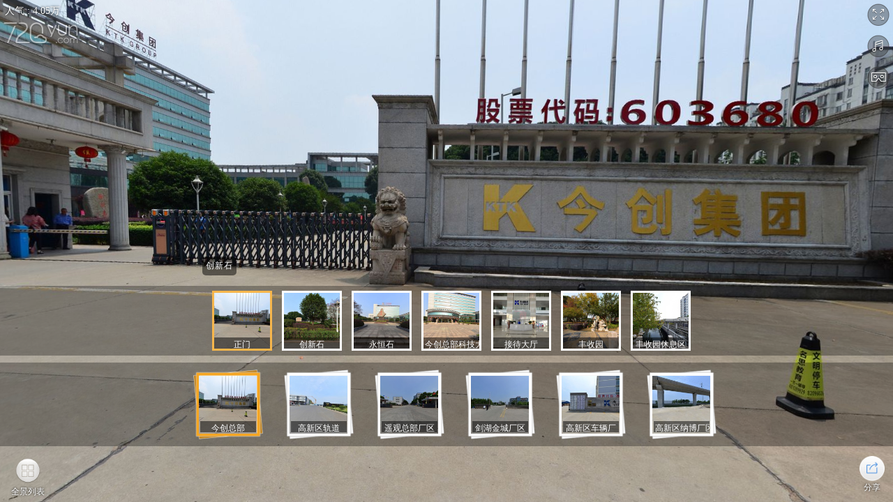

--- FILE ---
content_type: text/html;charset=UTF-8
request_url: https://www.720yun.com/t/dq4lpmmlj70pea76sq?from=singlemessage&pano_id=MF7a2RGusycgB9sk
body_size: 6121
content:
<!doctype html>
<html lang="zh-cn">
<head>
  <title>今创集团</title>
  <meta name="referrer" content="always">
  <meta charset="UTF-8">
  <meta name="viewport" content="width=device-width, user-scalable=no, initial-scale=1.0, maximum-scale=1.0, minimum-scale=1.0">
  <meta http-equiv="X-UA-Compatible" content="IE=edge,chrome=1">
  <meta name="renderer" content="webkit">
  <meta name="keywords" content="720云，一站式专业全景工具平台，聚合VR全景、虚拟现实领域内海量优质全景内容、全景图片、全景摄影师、航拍全景、360度全景、720度全景，及正版版权全景图片市场">
  <meta name="description" content="720云全景摄影网，720全景，360全景，360度全景，720度全景，全景网，全景摄影，全景拍摄，航拍，VR全景，虚拟现实，街景，全景图片，全景视频">
  <meta name="robots" content="all">
  <link rel="shortcut icon" href="https://static-t.720static.com/favicon.ico">
  <link rel="stylesheet" type="text/css" href="https://static-t.720static.com/css/common.35559c84bc1c97df100d.css">
  <link rel="stylesheet" type="text/css" href="https://static-t.720static.com/css/panoPage.117543b8beb0a7c3dce3.css">
  <script>
    var _hmt = _hmt || [];
    (function() {
      var hm = document.createElement("script");
      hm.src = "https://hm.baidu.com/hm.js?08a05dadf3e5b6d1c99fc4d862897e31";
      var s = document.getElementsByTagName("script")[0];
      s.parentNode.insertBefore(hm, s);
    })();
  </script>
  <style>
    @-ms-viewport { width:device-width; }
    @media only screen and (min-device-width:800px) { html { overflow:hidden; } }
    html { height:100%; }
    body { height:100%; overflow:hidden; margin:0; padding:0; }
  </style>
</head>
<body>
  <div id="app"></div>

  <div class="script">
    <script type="text/javascript">
      window.__INITIAL_STATE__ = {
        'sceneType': 1,
        'product': {"author":{"uid":"faa2f9bO9cf","nickname":"天邦文化","cert":0,"avatar":"/avatar/faa2f9bO9cf/ya4ex78nb779yndqjqjsgtab5ozlw9gp","id":860803},"product":{"expireDate":null,"pvCount":40514,"authorUid":"faa2f9bO9cf","status":1,"likeCount":52,"property":{"updateDate":1586577498,"keywords":null,"channel":{},"name":"今创集团","remark":"","pid":"dq4lpmmlj70pea76sq","id":4517215,"type":0,"thumbUrl":"/faa2f9bO9cf/zcazxGmK8JahzjWd/5ce73ba399cbe90de59b7da1c0580cae.jpg","templateId":1,"selected":0,"createDate":1512132136},"process":0,"authorId":860803,"expired":1,"config":{"scenes":[],"logo":{},"qr":"","link":[],"category":{},"switch":{"showAuth":1,"enableGyro":0,"enableComment":1,"showGyro":1,"showPv":1,"enableLittleplanet":1,"showComment":1,"showResolution":1,"showSceneName":1,"enableLike":1,"enableLocation":1,"showMenu":1,"enablePassword":0,"enableShare":1,"enableViewchange":0,"enableVr":1}}}},
        'playerVersion': 't749',
        'xml': '<?xml version="1.0"?><krpano version="1.19-pr7" clientVersion="1.3.62"><include url="%$PLAYER_DOMAIN%/krp/player_1_%$PLAYER_VERSION%.xml"/><displayMode online="true"/><scene name="scene_MF7a2RGusycgB9sk" pano_id="MF7a2RGusycgB9sk"><preview url="https://ssl-client.720static.com/@/panorama/MF7a2RGusycgB9sk/pano.tiles/preview.jpg"/><image type="CUBE" multires="true" tilesize="512" if="!webvr.isenabled AND device.desktop"><level tiledimagewidth="3584" tiledimageheight="3584"><cube url="https://ssl-client.720static.com/@/panorama/MF7a2RGusycgB9sk/pano.tiles/mres_%s/l2/%v/l2_%s_%v_%h.jpg"/></level><level tiledimagewidth="1024" tiledimageheight="1024"><cube url="https://ssl-client.720static.com/@/panorama/MF7a2RGusycgB9sk/pano.tiles/mres_%s/l1/%v/l1_%s_%v_%h.jpg"/></level></image><image if="webvr.isenabled OR !device.desktop"><cube url="https://ssl-client.720static.com/@/panorama/MF7a2RGusycgB9sk/pano.tiles/mobile_%s.jpg"/></image><hotspot name="hotspot_0"/></scene><scene name="scene_TPHhO0RkOixQZPop" pano_id="TPHhO0RkOixQZPop"><preview url="https://ssl-client.720static.com/@/panorama/TPHhO0RkOixQZPop/pano.tiles/preview.jpg"/><image type="CUBE" multires="true" tilesize="512" if="!webvr.isenabled AND device.desktop"><level tiledimagewidth="3584" tiledimageheight="3584"><cube url="https://ssl-client.720static.com/@/panorama/TPHhO0RkOixQZPop/pano.tiles/mres_%s/l2/%v/l2_%s_%v_%h.jpg"/></level><level tiledimagewidth="1024" tiledimageheight="1024"><cube url="https://ssl-client.720static.com/@/panorama/TPHhO0RkOixQZPop/pano.tiles/mres_%s/l1/%v/l1_%s_%v_%h.jpg"/></level></image><image if="webvr.isenabled OR !device.desktop"><cube url="https://ssl-client.720static.com/@/panorama/TPHhO0RkOixQZPop/pano.tiles/mobile_%s.jpg"/></image><hotspot name="hotspot_0"/><hotspot name="hotspot_1"/></scene><scene name="scene_gb56THcoU4dsb7Xj" pano_id="gb56THcoU4dsb7Xj"><preview url="https://ssl-client.720static.com/@/panorama/gb56THcoU4dsb7Xj/pano.tiles/preview.jpg"/><image type="CUBE" multires="true" tilesize="512" if="!webvr.isenabled AND device.desktop"><level tiledimagewidth="3584" tiledimageheight="3584"><cube url="https://ssl-client.720static.com/@/panorama/gb56THcoU4dsb7Xj/pano.tiles/mres_%s/l2/%v/l2_%s_%v_%h.jpg"/></level><level tiledimagewidth="1024" tiledimageheight="1024"><cube url="https://ssl-client.720static.com/@/panorama/gb56THcoU4dsb7Xj/pano.tiles/mres_%s/l1/%v/l1_%s_%v_%h.jpg"/></level></image><image if="webvr.isenabled OR !device.desktop"><cube url="https://ssl-client.720static.com/@/panorama/gb56THcoU4dsb7Xj/pano.tiles/mobile_%s.jpg"/></image><hotspot name="hotspot_0"/><hotspot name="hotspot_1"/></scene><scene name="scene_2kQSAjsOHEar5fEB" pano_id="2kQSAjsOHEar5fEB"><preview url="https://ssl-client.720static.com/@/panorama/2kQSAjsOHEar5fEB/pano.tiles/preview.jpg"/><image type="CUBE" multires="true" tilesize="512" if="!webvr.isenabled AND device.desktop"><level tiledimagewidth="3584" tiledimageheight="3584"><cube url="https://ssl-client.720static.com/@/panorama/2kQSAjsOHEar5fEB/pano.tiles/mres_%s/l2/%v/l2_%s_%v_%h.jpg"/></level><level tiledimagewidth="1024" tiledimageheight="1024"><cube url="https://ssl-client.720static.com/@/panorama/2kQSAjsOHEar5fEB/pano.tiles/mres_%s/l1/%v/l1_%s_%v_%h.jpg"/></level></image><image if="webvr.isenabled OR !device.desktop"><cube url="https://ssl-client.720static.com/@/panorama/2kQSAjsOHEar5fEB/pano.tiles/mobile_%s.jpg"/></image><hotspot name="hotspot_0"/><hotspot name="hotspot_1"/></scene><scene name="scene_MAtgctf3oxJRkDPz" pano_id="MAtgctf3oxJRkDPz"><preview url="https://ssl-client.720static.com/@/panorama/MAtgctf3oxJRkDPz/pano.tiles/preview.jpg"/><image type="CUBE" multires="true" tilesize="512" if="!webvr.isenabled AND device.desktop"><level tiledimagewidth="3584" tiledimageheight="3584"><cube url="https://ssl-client.720static.com/@/panorama/MAtgctf3oxJRkDPz/pano.tiles/mres_%s/l2/%v/l2_%s_%v_%h.jpg"/></level><level tiledimagewidth="1024" tiledimageheight="1024"><cube url="https://ssl-client.720static.com/@/panorama/MAtgctf3oxJRkDPz/pano.tiles/mres_%s/l1/%v/l1_%s_%v_%h.jpg"/></level></image><image if="webvr.isenabled OR !device.desktop"><cube url="https://ssl-client.720static.com/@/panorama/MAtgctf3oxJRkDPz/pano.tiles/mobile_%s.jpg"/></image><hotspot name="hotspot_0"/></scene><scene name="scene_Z5u1lN20AAfK7ajd" pano_id="Z5u1lN20AAfK7ajd"><preview url="https://ssl-client.720static.com/@/panorama/Z5u1lN20AAfK7ajd/pano.tiles/preview.jpg"/><image type="CUBE" multires="true" tilesize="512" if="!webvr.isenabled AND device.desktop"><level tiledimagewidth="3584" tiledimageheight="3584"><cube url="https://ssl-client.720static.com/@/panorama/Z5u1lN20AAfK7ajd/pano.tiles/mres_%s/l2/%v/l2_%s_%v_%h.jpg"/></level><level tiledimagewidth="1024" tiledimageheight="1024"><cube url="https://ssl-client.720static.com/@/panorama/Z5u1lN20AAfK7ajd/pano.tiles/mres_%s/l1/%v/l1_%s_%v_%h.jpg"/></level></image><image if="webvr.isenabled OR !device.desktop"><cube url="https://ssl-client.720static.com/@/panorama/Z5u1lN20AAfK7ajd/pano.tiles/mobile_%s.jpg"/></image><hotspot name="hotspot_0"/><hotspot name="hotspot_1"/></scene><scene name="scene_m5jyHnq4PTXG3rzW" pano_id="m5jyHnq4PTXG3rzW"><preview url="https://ssl-client.720static.com/@/panorama/m5jyHnq4PTXG3rzW/pano.tiles/preview.jpg"/><image type="CUBE" multires="true" tilesize="512" if="!webvr.isenabled AND device.desktop"><level tiledimagewidth="3584" tiledimageheight="3584"><cube url="https://ssl-client.720static.com/@/panorama/m5jyHnq4PTXG3rzW/pano.tiles/mres_%s/l2/%v/l2_%s_%v_%h.jpg"/></level><level tiledimagewidth="1024" tiledimageheight="1024"><cube url="https://ssl-client.720static.com/@/panorama/m5jyHnq4PTXG3rzW/pano.tiles/mres_%s/l1/%v/l1_%s_%v_%h.jpg"/></level></image><image if="webvr.isenabled OR !device.desktop"><cube url="https://ssl-client.720static.com/@/panorama/m5jyHnq4PTXG3rzW/pano.tiles/mobile_%s.jpg"/></image><hotspot name="hotspot_0"/></scene><scene name="scene_LlMS2fv5hSqPsaNc" pano_id="LlMS2fv5hSqPsaNc"><preview url="https://ssl-client.720static.com/@/panorama/LlMS2fv5hSqPsaNc/pano.tiles/preview.jpg"/><image type="CUBE" multires="true" tilesize="512" if="!webvr.isenabled AND device.desktop"><level tiledimagewidth="3584" tiledimageheight="3584"><cube url="https://ssl-client.720static.com/@/panorama/LlMS2fv5hSqPsaNc/pano.tiles/mres_%s/l2/%v/l2_%s_%v_%h.jpg"/></level><level tiledimagewidth="1024" tiledimageheight="1024"><cube url="https://ssl-client.720static.com/@/panorama/LlMS2fv5hSqPsaNc/pano.tiles/mres_%s/l1/%v/l1_%s_%v_%h.jpg"/></level></image><image if="webvr.isenabled OR !device.desktop"><cube url="https://ssl-client.720static.com/@/panorama/LlMS2fv5hSqPsaNc/pano.tiles/mobile_%s.jpg"/></image><hotspot name="hotspot_0"/></scene><scene name="scene_ZgZTZKDwGRoCTA9X" pano_id="ZgZTZKDwGRoCTA9X"><preview url="https://ssl-client.720static.com/@/panorama/ZgZTZKDwGRoCTA9X/pano.tiles/preview.jpg"/><image type="CUBE" multires="true" tilesize="512" if="!webvr.isenabled AND device.desktop"><level tiledimagewidth="3584" tiledimageheight="3584"><cube url="https://ssl-client.720static.com/@/panorama/ZgZTZKDwGRoCTA9X/pano.tiles/mres_%s/l2/%v/l2_%s_%v_%h.jpg"/></level><level tiledimagewidth="1024" tiledimageheight="1024"><cube url="https://ssl-client.720static.com/@/panorama/ZgZTZKDwGRoCTA9X/pano.tiles/mres_%s/l1/%v/l1_%s_%v_%h.jpg"/></level></image><image if="webvr.isenabled OR !device.desktop"><cube url="https://ssl-client.720static.com/@/panorama/ZgZTZKDwGRoCTA9X/pano.tiles/mobile_%s.jpg"/></image><hotspot name="hotspot_0"/><hotspot name="hotspot_1"/></scene><scene name="scene_4Kz2vxN4Ahj6qQ0o" pano_id="4Kz2vxN4Ahj6qQ0o"><preview url="https://ssl-client.720static.com/@/panorama/4Kz2vxN4Ahj6qQ0o/pano.tiles/preview.jpg"/><image type="CUBE" multires="true" tilesize="512" if="!webvr.isenabled AND device.desktop"><level tiledimagewidth="3584" tiledimageheight="3584"><cube url="https://ssl-client.720static.com/@/panorama/4Kz2vxN4Ahj6qQ0o/pano.tiles/mres_%s/l2/%v/l2_%s_%v_%h.jpg"/></level><level tiledimagewidth="1024" tiledimageheight="1024"><cube url="https://ssl-client.720static.com/@/panorama/4Kz2vxN4Ahj6qQ0o/pano.tiles/mres_%s/l1/%v/l1_%s_%v_%h.jpg"/></level></image><image if="webvr.isenabled OR !device.desktop"><cube url="https://ssl-client.720static.com/@/panorama/4Kz2vxN4Ahj6qQ0o/pano.tiles/mobile_%s.jpg"/></image><hotspot name="hotspot_0"/><hotspot name="hotspot_1"/></scene><scene name="scene_0b3ONGThDsaBxldB" pano_id="0b3ONGThDsaBxldB"><preview url="https://ssl-client.720static.com/@/panorama/0b3ONGThDsaBxldB/pano.tiles/preview.jpg"/><image type="CUBE" multires="true" tilesize="512" if="!webvr.isenabled AND device.desktop"><level tiledimagewidth="3584" tiledimageheight="3584"><cube url="https://ssl-client.720static.com/@/panorama/0b3ONGThDsaBxldB/pano.tiles/mres_%s/l2/%v/l2_%s_%v_%h.jpg"/></level><level tiledimagewidth="1024" tiledimageheight="1024"><cube url="https://ssl-client.720static.com/@/panorama/0b3ONGThDsaBxldB/pano.tiles/mres_%s/l1/%v/l1_%s_%v_%h.jpg"/></level></image><image if="webvr.isenabled OR !device.desktop"><cube url="https://ssl-client.720static.com/@/panorama/0b3ONGThDsaBxldB/pano.tiles/mobile_%s.jpg"/></image><hotspot name="hotspot_0"/></scene><scene name="scene_sYcS4wFhN7MeVggQ" pano_id="sYcS4wFhN7MeVggQ"><preview url="https://ssl-client.720static.com/@/panorama/sYcS4wFhN7MeVggQ/pano.tiles/preview.jpg"/><image type="CUBE" multires="true" tilesize="512" if="!webvr.isenabled AND device.desktop"><level tiledimagewidth="3584" tiledimageheight="3584"><cube url="https://ssl-client.720static.com/@/panorama/sYcS4wFhN7MeVggQ/pano.tiles/mres_%s/l2/%v/l2_%s_%v_%h.jpg"/></level><level tiledimagewidth="1024" tiledimageheight="1024"><cube url="https://ssl-client.720static.com/@/panorama/sYcS4wFhN7MeVggQ/pano.tiles/mres_%s/l1/%v/l1_%s_%v_%h.jpg"/></level></image><image if="webvr.isenabled OR !device.desktop"><cube url="https://ssl-client.720static.com/@/panorama/sYcS4wFhN7MeVggQ/pano.tiles/mobile_%s.jpg"/></image><hotspot name="hotspot_0"/></scene><scene name="scene_icgu3SVDY1Zdq2Nb" pano_id="icgu3SVDY1Zdq2Nb"><preview url="https://ssl-client.720static.com/@/panorama/icgu3SVDY1Zdq2Nb/pano.tiles/preview.jpg"/><image type="CUBE" multires="true" tilesize="512" if="!webvr.isenabled AND device.desktop"><level tiledimagewidth="3584" tiledimageheight="3584"><cube url="https://ssl-client.720static.com/@/panorama/icgu3SVDY1Zdq2Nb/pano.tiles/mres_%s/l2/%v/l2_%s_%v_%h.jpg"/></level><level tiledimagewidth="1024" tiledimageheight="1024"><cube url="https://ssl-client.720static.com/@/panorama/icgu3SVDY1Zdq2Nb/pano.tiles/mres_%s/l1/%v/l1_%s_%v_%h.jpg"/></level></image><image if="webvr.isenabled OR !device.desktop"><cube url="https://ssl-client.720static.com/@/panorama/icgu3SVDY1Zdq2Nb/pano.tiles/mobile_%s.jpg"/></image><hotspot name="hotspot_0"/><hotspot name="hotspot_1"/><hotspot name="hotspot_2"/></scene><scene name="scene_dj9A4YoVaVEm1YWm" pano_id="dj9A4YoVaVEm1YWm"><preview url="https://ssl-client.720static.com/@/panorama/dj9A4YoVaVEm1YWm/pano.tiles/preview.jpg"/><image type="CUBE" multires="true" tilesize="512" if="!webvr.isenabled AND device.desktop"><level tiledimagewidth="3584" tiledimageheight="3584"><cube url="https://ssl-client.720static.com/@/panorama/dj9A4YoVaVEm1YWm/pano.tiles/mres_%s/l2/%v/l2_%s_%v_%h.jpg"/></level><level tiledimagewidth="1024" tiledimageheight="1024"><cube url="https://ssl-client.720static.com/@/panorama/dj9A4YoVaVEm1YWm/pano.tiles/mres_%s/l1/%v/l1_%s_%v_%h.jpg"/></level></image><image if="webvr.isenabled OR !device.desktop"><cube url="https://ssl-client.720static.com/@/panorama/dj9A4YoVaVEm1YWm/pano.tiles/mobile_%s.jpg"/></image><hotspot name="hotspot_0"/></scene><scene name="scene_vR58S4Zor5cl4ESj" pano_id="vR58S4Zor5cl4ESj"><preview url="https://ssl-client.720static.com/@/panorama/vR58S4Zor5cl4ESj/pano.tiles/preview.jpg"/><image type="CUBE" multires="true" tilesize="512" if="!webvr.isenabled AND device.desktop"><level tiledimagewidth="3584" tiledimageheight="3584"><cube url="https://ssl-client.720static.com/@/panorama/vR58S4Zor5cl4ESj/pano.tiles/mres_%s/l2/%v/l2_%s_%v_%h.jpg"/></level><level tiledimagewidth="1024" tiledimageheight="1024"><cube url="https://ssl-client.720static.com/@/panorama/vR58S4Zor5cl4ESj/pano.tiles/mres_%s/l1/%v/l1_%s_%v_%h.jpg"/></level></image><image if="webvr.isenabled OR !device.desktop"><cube url="https://ssl-client.720static.com/@/panorama/vR58S4Zor5cl4ESj/pano.tiles/mobile_%s.jpg"/></image><hotspot name="hotspot_0"/></scene><scene name="scene_BqN06yf8XbeeR1Fx" pano_id="BqN06yf8XbeeR1Fx"><preview url="https://ssl-client.720static.com/@/panorama/BqN06yf8XbeeR1Fx/pano.tiles/preview.jpg"/><image type="CUBE" multires="true" tilesize="512" if="!webvr.isenabled AND device.desktop"><level tiledimagewidth="3584" tiledimageheight="3584"><cube url="https://ssl-client.720static.com/@/panorama/BqN06yf8XbeeR1Fx/pano.tiles/mres_%s/l2/%v/l2_%s_%v_%h.jpg"/></level><level tiledimagewidth="1024" tiledimageheight="1024"><cube url="https://ssl-client.720static.com/@/panorama/BqN06yf8XbeeR1Fx/pano.tiles/mres_%s/l1/%v/l1_%s_%v_%h.jpg"/></level></image><image if="webvr.isenabled OR !device.desktop"><cube url="https://ssl-client.720static.com/@/panorama/BqN06yf8XbeeR1Fx/pano.tiles/mobile_%s.jpg"/></image><hotspot name="hotspot_0"/></scene><scene name="scene_r3sBqadePS9bkAKr" pano_id="r3sBqadePS9bkAKr"><preview url="https://ssl-client.720static.com/@/panorama/r3sBqadePS9bkAKr/pano.tiles/preview.jpg"/><image type="CUBE" multires="true" tilesize="512" if="!webvr.isenabled AND device.desktop"><level tiledimagewidth="3584" tiledimageheight="3584"><cube url="https://ssl-client.720static.com/@/panorama/r3sBqadePS9bkAKr/pano.tiles/mres_%s/l2/%v/l2_%s_%v_%h.jpg"/></level><level tiledimagewidth="1024" tiledimageheight="1024"><cube url="https://ssl-client.720static.com/@/panorama/r3sBqadePS9bkAKr/pano.tiles/mres_%s/l1/%v/l1_%s_%v_%h.jpg"/></level></image><image if="webvr.isenabled OR !device.desktop"><cube url="https://ssl-client.720static.com/@/panorama/r3sBqadePS9bkAKr/pano.tiles/mobile_%s.jpg"/></image><hotspot name="hotspot_0"/></scene><scene name="scene_yLY4njWyUDottdr7" pano_id="yLY4njWyUDottdr7"><preview url="https://ssl-client.720static.com/@/panorama/yLY4njWyUDottdr7/pano.tiles/preview.jpg"/><image type="CUBE" multires="true" tilesize="512" if="!webvr.isenabled AND device.desktop"><level tiledimagewidth="3584" tiledimageheight="3584"><cube url="https://ssl-client.720static.com/@/panorama/yLY4njWyUDottdr7/pano.tiles/mres_%s/l2/%v/l2_%s_%v_%h.jpg"/></level><level tiledimagewidth="1024" tiledimageheight="1024"><cube url="https://ssl-client.720static.com/@/panorama/yLY4njWyUDottdr7/pano.tiles/mres_%s/l1/%v/l1_%s_%v_%h.jpg"/></level></image><image if="webvr.isenabled OR !device.desktop"><cube url="https://ssl-client.720static.com/@/panorama/yLY4njWyUDottdr7/pano.tiles/mobile_%s.jpg"/></image><hotspot name="hotspot_0"/></scene><scene name="scene_h5JEpSLRGBasAB7f" pano_id="h5JEpSLRGBasAB7f"><preview url="https://ssl-client.720static.com/@/panorama/h5JEpSLRGBasAB7f/pano.tiles/preview.jpg"/><image type="CUBE" multires="true" tilesize="512" if="!webvr.isenabled AND device.desktop"><level tiledimagewidth="3584" tiledimageheight="3584"><cube url="https://ssl-client.720static.com/@/panorama/h5JEpSLRGBasAB7f/pano.tiles/mres_%s/l2/%v/l2_%s_%v_%h.jpg"/></level><level tiledimagewidth="1024" tiledimageheight="1024"><cube url="https://ssl-client.720static.com/@/panorama/h5JEpSLRGBasAB7f/pano.tiles/mres_%s/l1/%v/l1_%s_%v_%h.jpg"/></level></image><image if="webvr.isenabled OR !device.desktop"><cube url="https://ssl-client.720static.com/@/panorama/h5JEpSLRGBasAB7f/pano.tiles/mobile_%s.jpg"/></image><hotspot name="hotspot_0"/></scene><scene name="scene_YjRmNvoxlvzSXiAR" pano_id="YjRmNvoxlvzSXiAR"><preview url="https://ssl-client.720static.com/@/panorama/YjRmNvoxlvzSXiAR/pano.tiles/preview.jpg"/><image type="CUBE" multires="true" tilesize="512" if="!webvr.isenabled AND device.desktop"><level tiledimagewidth="3584" tiledimageheight="3584"><cube url="https://ssl-client.720static.com/@/panorama/YjRmNvoxlvzSXiAR/pano.tiles/mres_%s/l2/%v/l2_%s_%v_%h.jpg"/></level><level tiledimagewidth="1024" tiledimageheight="1024"><cube url="https://ssl-client.720static.com/@/panorama/YjRmNvoxlvzSXiAR/pano.tiles/mres_%s/l1/%v/l1_%s_%v_%h.jpg"/></level></image><image if="webvr.isenabled OR !device.desktop"><cube url="https://ssl-client.720static.com/@/panorama/YjRmNvoxlvzSXiAR/pano.tiles/mobile_%s.jpg"/></image><hotspot name="hotspot_0"/></scene><scene name="scene_iVQhJExIosjQWf5K" pano_id="iVQhJExIosjQWf5K"><preview url="https://ssl-client.720static.com/@/panorama/iVQhJExIosjQWf5K/pano.tiles/preview.jpg"/><image type="CUBE" multires="true" tilesize="512" if="!webvr.isenabled AND device.desktop"><level tiledimagewidth="3584" tiledimageheight="3584"><cube url="https://ssl-client.720static.com/@/panorama/iVQhJExIosjQWf5K/pano.tiles/mres_%s/l2/%v/l2_%s_%v_%h.jpg"/></level><level tiledimagewidth="1024" tiledimageheight="1024"><cube url="https://ssl-client.720static.com/@/panorama/iVQhJExIosjQWf5K/pano.tiles/mres_%s/l1/%v/l1_%s_%v_%h.jpg"/></level></image><image if="webvr.isenabled OR !device.desktop"><cube url="https://ssl-client.720static.com/@/panorama/iVQhJExIosjQWf5K/pano.tiles/mobile_%s.jpg"/></image><hotspot name="hotspot_0"/></scene><scene name="scene_btggVe5ci4HV2O4H" pano_id="btggVe5ci4HV2O4H"><preview url="https://ssl-client.720static.com/@/panorama/btggVe5ci4HV2O4H/pano.tiles/preview.jpg"/><image type="CUBE" multires="true" tilesize="512" if="!webvr.isenabled AND device.desktop"><level tiledimagewidth="3584" tiledimageheight="3584"><cube url="https://ssl-client.720static.com/@/panorama/btggVe5ci4HV2O4H/pano.tiles/mres_%s/l2/%v/l2_%s_%v_%h.jpg"/></level><level tiledimagewidth="1024" tiledimageheight="1024"><cube url="https://ssl-client.720static.com/@/panorama/btggVe5ci4HV2O4H/pano.tiles/mres_%s/l1/%v/l1_%s_%v_%h.jpg"/></level></image><image if="webvr.isenabled OR !device.desktop"><cube url="https://ssl-client.720static.com/@/panorama/btggVe5ci4HV2O4H/pano.tiles/mobile_%s.jpg"/></image><hotspot name="hotspot_0"/></scene><scene name="scene_ZpWIxLB6Amr4liuC" pano_id="ZpWIxLB6Amr4liuC"><preview url="https://ssl-client.720static.com/@/panorama/ZpWIxLB6Amr4liuC/pano.tiles/preview.jpg"/><image type="CUBE" multires="true" tilesize="512" if="!webvr.isenabled AND device.desktop"><level tiledimagewidth="3584" tiledimageheight="3584"><cube url="https://ssl-client.720static.com/@/panorama/ZpWIxLB6Amr4liuC/pano.tiles/mres_%s/l2/%v/l2_%s_%v_%h.jpg"/></level><level tiledimagewidth="1024" tiledimageheight="1024"><cube url="https://ssl-client.720static.com/@/panorama/ZpWIxLB6Amr4liuC/pano.tiles/mres_%s/l1/%v/l1_%s_%v_%h.jpg"/></level></image><image if="webvr.isenabled OR !device.desktop"><cube url="https://ssl-client.720static.com/@/panorama/ZpWIxLB6Amr4liuC/pano.tiles/mobile_%s.jpg"/></image><hotspot name="hotspot_0"/><hotspot name="hotspot_1"/></scene><scene name="scene_VimkJK3qWuL06w05" pano_id="VimkJK3qWuL06w05"><preview url="https://ssl-client.720static.com/@/panorama/VimkJK3qWuL06w05/pano.tiles/preview.jpg"/><image type="CUBE" multires="true" tilesize="512" if="!webvr.isenabled AND device.desktop"><level tiledimagewidth="3584" tiledimageheight="3584"><cube url="https://ssl-client.720static.com/@/panorama/VimkJK3qWuL06w05/pano.tiles/mres_%s/l2/%v/l2_%s_%v_%h.jpg"/></level><level tiledimagewidth="1024" tiledimageheight="1024"><cube url="https://ssl-client.720static.com/@/panorama/VimkJK3qWuL06w05/pano.tiles/mres_%s/l1/%v/l1_%s_%v_%h.jpg"/></level></image><image if="webvr.isenabled OR !device.desktop"><cube url="https://ssl-client.720static.com/@/panorama/VimkJK3qWuL06w05/pano.tiles/mobile_%s.jpg"/></image><hotspot name="hotspot_0"/></scene><config><info pid="dq4lpmmlj70pea76sq" id="4517215" title="今创集团" desc=""/><auth auth_name="天邦文化" uid="faa2f9bO9cf" status="1" link="https://720yun.com/u/faa2f9bO9cf"/><feature enable_comment="0" show_comment="0" enable_vr="1" enable_like="1" show_pv="1" enable_password="0" enable_intro="0" enable_selected="0" show_auth="0" enable_gyro="0" enable_littleplanet="1" enable_share="1" enable_autorotate="1"/><qr url="%$AVATAR_DOMAIN%/avatar/faa2f9bO9cf/ya4ex78nb779yndqjqjsgtab5ozlw9gp"/><logo enabled="1" align="1" is_720="0" url="https://ssl-client.720static.com/@/faa2f9bO9cf/zcazxGmK8JahzjWd/media/720yunLOGO.png" link="http://720yun.com"/><thumbs title="全景列表" show_thumb="1"><category name="category0" title="今创总部" thumb=""><pano name="pano_MF7a2RGusycgB9sk" title="正门" thumb="https://ssl-client.720static.com/@/panorama/MF7a2RGusycgB9sk/pano.tiles/thumb.jpg" pano_id="MF7a2RGusycgB9sk"/><pano name="pano_TPHhO0RkOixQZPop" title="创新石" thumb="https://ssl-client.720static.com/@/panorama/TPHhO0RkOixQZPop/pano.tiles/thumb.jpg" pano_id="TPHhO0RkOixQZPop"/><pano name="pano_gb56THcoU4dsb7Xj" title="永恒石" thumb="https://ssl-client.720static.com/@/panorama/gb56THcoU4dsb7Xj/pano.tiles/thumb.jpg" pano_id="gb56THcoU4dsb7Xj"/><pano name="pano_2kQSAjsOHEar5fEB" title="今创总部科技大楼" thumb="https://ssl-client.720static.com/@/panorama/2kQSAjsOHEar5fEB/pano.tiles/thumb.jpg" pano_id="2kQSAjsOHEar5fEB"/><pano name="pano_MAtgctf3oxJRkDPz" title="接待大厅" thumb="https://ssl-client.720static.com/@/panorama/MAtgctf3oxJRkDPz/pano.tiles/thumb.jpg" pano_id="MAtgctf3oxJRkDPz"/><pano name="pano_Z5u1lN20AAfK7ajd" title="丰收园" thumb="https://ssl-client.720static.com/@/panorama/Z5u1lN20AAfK7ajd/pano.tiles/thumb.jpg" pano_id="Z5u1lN20AAfK7ajd"/><pano name="pano_m5jyHnq4PTXG3rzW" title="丰收园休息区" thumb="https://ssl-client.720static.com/@/panorama/m5jyHnq4PTXG3rzW/pano.tiles/thumb.jpg" pano_id="m5jyHnq4PTXG3rzW"/></category><category name="category1" title="高新区轨道" thumb=""><pano name="pano_LlMS2fv5hSqPsaNc" title="正门" thumb="https://ssl-client.720static.com/@/panorama/LlMS2fv5hSqPsaNc/pano.tiles/thumb.jpg" pano_id="LlMS2fv5hSqPsaNc"/><pano name="pano_ZgZTZKDwGRoCTA9X" title="园区一" thumb="https://ssl-client.720static.com/@/panorama/ZgZTZKDwGRoCTA9X/pano.tiles/thumb.jpg" pano_id="ZgZTZKDwGRoCTA9X"/><pano name="pano_4Kz2vxN4Ahj6qQ0o" title="园区二" thumb="https://ssl-client.720static.com/@/panorama/4Kz2vxN4Ahj6qQ0o/pano.tiles/thumb.jpg" pano_id="4Kz2vxN4Ahj6qQ0o"/><pano name="pano_0b3ONGThDsaBxldB" title="模型车展示" thumb="https://ssl-client.720static.com/@/panorama/0b3ONGThDsaBxldB/pano.tiles/thumb.jpg" pano_id="0b3ONGThDsaBxldB"/></category><category name="category2" title="遥观总部厂区" thumb=""><pano name="pano_sYcS4wFhN7MeVggQ" title="正门" thumb="https://ssl-client.720static.com/@/panorama/sYcS4wFhN7MeVggQ/pano.tiles/thumb.jpg" pano_id="sYcS4wFhN7MeVggQ"/><pano name="pano_icgu3SVDY1Zdq2Nb" title="厂区1" thumb="https://ssl-client.720static.com/@/panorama/icgu3SVDY1Zdq2Nb/pano.tiles/thumb.jpg" pano_id="icgu3SVDY1Zdq2Nb"/><pano name="pano_dj9A4YoVaVEm1YWm" title="厂区2" thumb="https://ssl-client.720static.com/@/panorama/dj9A4YoVaVEm1YWm/pano.tiles/thumb.jpg" pano_id="dj9A4YoVaVEm1YWm"/><pano name="pano_vR58S4Zor5cl4ESj" title="小糸交通设备有限公司" thumb="https://ssl-client.720static.com/@/panorama/vR58S4Zor5cl4ESj/pano.tiles/thumb.jpg" pano_id="vR58S4Zor5cl4ESj"/></category><category name="category3" title="剑湖金城厂区" thumb=""><pano name="pano_BqN06yf8XbeeR1Fx" title="正门" thumb="https://ssl-client.720static.com/@/panorama/BqN06yf8XbeeR1Fx/pano.tiles/thumb.jpg" pano_id="BqN06yf8XbeeR1Fx"/><pano name="pano_r3sBqadePS9bkAKr" title="办公楼" thumb="https://ssl-client.720static.com/@/panorama/r3sBqadePS9bkAKr/pano.tiles/thumb.jpg" pano_id="r3sBqadePS9bkAKr"/><pano name="pano_yLY4njWyUDottdr7" title="厂区" thumb="https://ssl-client.720static.com/@/panorama/yLY4njWyUDottdr7/pano.tiles/thumb.jpg" pano_id="yLY4njWyUDottdr7"/></category><category name="category4" title="高新区车辆厂" thumb=""><pano name="pano_h5JEpSLRGBasAB7f" title="正门" thumb="https://ssl-client.720static.com/@/panorama/h5JEpSLRGBasAB7f/pano.tiles/thumb.jpg" pano_id="h5JEpSLRGBasAB7f"/><pano name="pano_YjRmNvoxlvzSXiAR" title="办公楼" thumb="https://ssl-client.720static.com/@/panorama/YjRmNvoxlvzSXiAR/pano.tiles/thumb.jpg" pano_id="YjRmNvoxlvzSXiAR"/><pano name="pano_iVQhJExIosjQWf5K" title="厂区" thumb="https://ssl-client.720static.com/@/panorama/iVQhJExIosjQWf5K/pano.tiles/thumb.jpg" pano_id="iVQhJExIosjQWf5K"/></category><category name="category5" title="高新区纳博厂区" thumb=""><pano name="pano_btggVe5ci4HV2O4H" title="正门" thumb="https://ssl-client.720static.com/@/panorama/btggVe5ci4HV2O4H/pano.tiles/thumb.jpg" pano_id="btggVe5ci4HV2O4H"/><pano name="pano_ZpWIxLB6Amr4liuC" title="办公楼" thumb="https://ssl-client.720static.com/@/panorama/ZpWIxLB6Amr4liuC/pano.tiles/thumb.jpg" pano_id="ZpWIxLB6Amr4liuC"/><pano name="pano_VimkJK3qWuL06w05" title="车间" thumb="https://ssl-client.720static.com/@/panorama/VimkJK3qWuL06w05/pano.tiles/thumb.jpg" pano_id="VimkJK3qWuL06w05"/></category></thumbs><links/><panos><pano name="scene_MF7a2RGusycgB9sk"><info pano_id="MF7a2RGusycgB9sk" title="正门"/><view hlookat="-9.852385433577847" vlookat="2.995884958370535" fov="95" fovtype="MFOV" maxpixelzoom="2" fovmin="85" fovmax="105" vlookatmin="-90" vlookatmax="90" autorotatekeepview="0" loadscenekeepview="0"/><start_image_pc/><start_image_mobile/><hotspots><hotspot name="hotspot_0" style_id="new_spotd01" image_type="1" ath="-38.996" atv="7.69" show_txt="1" keep_view="0" type="0" title="创新石" url="TPHhO0RkOixQZPop" blend="0"/></hotspots><embeds/><sound url="https://ssl-client.720static.com/@/faa2f9bO9cf/media/53ebe45a692d6f4c1dc3416d421bd06b.mp3"/><sun/></pano><pano name="scene_TPHhO0RkOixQZPop"><info pano_id="TPHhO0RkOixQZPop" title="创新石"/><view hlookat="0" vlookat="0" fov="95" fovtype="MFOV" maxpixelzoom="2" fovmin="85" fovmax="105" vlookatmin="-90" vlookatmax="90" autorotatekeepview="0" loadscenekeepview="0"/><start_image_pc/><start_image_mobile/><hotspots><hotspot name="hotspot_0" style_id="new_spotd01" image_type="1" ath="89.208" atv="10.446" show_txt="1" keep_view="0" type="0" title="永恒石" url="gb56THcoU4dsb7Xj" blend="0"/><hotspot name="hotspot_1" style_id="new_spotd01" image_type="1" ath="-92.616" atv="6.725" show_txt="1" keep_view="0" type="0" title="今创集团大门" url="KtJfoKrjxG1tJnN0" blend="0"/></hotspots><embeds/><sound url="https://ssl-client.720static.com/@/faa2f9bO9cf/media/53ebe45a692d6f4c1dc3416d421bd06b.mp3"/><sun/></pano><pano name="scene_gb56THcoU4dsb7Xj"><info pano_id="gb56THcoU4dsb7Xj" title="永恒石"/><view hlookat="1.396261125868248" vlookat="-0.3809794466395484" fov="95" fovtype="MFOV" maxpixelzoom="2" fovmin="85" fovmax="105" vlookatmin="-90" vlookatmax="90" autorotatekeepview="0" loadscenekeepview="0"/><start_image_pc/><start_image_mobile/><hotspots><hotspot name="hotspot_0" style_id="new_spotd01" image_type="1" ath="-18.477" atv="4.389" show_txt="1" keep_view="0" type="0" title="今创总部科技大楼" url="2kQSAjsOHEar5fEB" blend="0"/><hotspot name="hotspot_1" style_id="new_spotd03" image_type="1" ath="104.553" atv="7.492" show_txt="1" keep_view="0" type="0" title="丰收园" url="Z5u1lN20AAfK7ajd" blend="0"/></hotspots><embeds/><sound url="https://ssl-client.720static.com/@/faa2f9bO9cf/media/53ebe45a692d6f4c1dc3416d421bd06b.mp3"/><sun/></pano><pano name="scene_2kQSAjsOHEar5fEB"><info pano_id="2kQSAjsOHEar5fEB" title="今创总部科技大楼"/><view hlookat="-10.988253192600425" vlookat="-0.2940282780269332" fov="95" fovtype="MFOV" maxpixelzoom="2" fovmin="85" fovmax="105" vlookatmin="-90" vlookatmax="90" autorotatekeepview="0" loadscenekeepview="0"/><start_image_pc/><start_image_mobile/><hotspots><hotspot name="hotspot_0" style_id="new_spotd01" image_type="1" ath="-12.312" atv="8.43" show_txt="1" keep_view="0" type="0" title="办公楼接待大厅" url="4T3uSYJ7vNA2Wuva" blend="0"/><hotspot name="hotspot_1" style_id="new_spotd02" image_type="1" ath="-77.156" atv="4.636" show_txt="1" keep_view="0" type="0" title="创新石" url="TPHhO0RkOixQZPop" blend="0"/></hotspots><embeds/><sound url="https://ssl-client.720static.com/@/faa2f9bO9cf/media/53ebe45a692d6f4c1dc3416d421bd06b.mp3"/><sun/></pano><pano name="scene_MAtgctf3oxJRkDPz"><info pano_id="MAtgctf3oxJRkDPz" title="接待大厅"/><view hlookat="-1.542399775796128" vlookat="0.7817733918403111" fov="95" fovtype="MFOV" maxpixelzoom="2" fovmin="85" fovmax="105" vlookatmin="-90" vlookatmax="90" autorotatekeepview="0" loadscenekeepview="0"/><start_image_pc/><start_image_mobile/><hotspots><hotspot name="hotspot_0" style_id="new_spotd01" image_type="1" ath="179.053" atv="26.869" show_txt="1" keep_view="0" type="0" title="今创总部科技大楼" url="2kQSAjsOHEar5fEB" blend="0"/></hotspots><embeds/><sun/></pano><pano name="scene_Z5u1lN20AAfK7ajd"><info pano_id="Z5u1lN20AAfK7ajd" title="丰收园"/><view hlookat="-175.57458617672503" vlookat="3.0405493790758773" fov="95" fovtype="MFOV" maxpixelzoom="2" fovmin="85" fovmax="105" vlookatmin="-90" vlookatmax="90" autorotatekeepview="0" loadscenekeepview="0"/><start_image_pc/><start_image_mobile/><hotspots><hotspot name="hotspot_0" style_id="new_spotd01" image_type="1" ath="-171.639" atv="45.658" show_txt="1" keep_view="0" type="0" title="丰收园休息区" url="m5jyHnq4PTXG3rzW" blend="0"/><hotspot name="hotspot_1" style_id="new_spotd01" image_type="1" ath="49.728" atv="11.241" show_txt="1" keep_view="0" type="0" title="永恒石" url="gb56THcoU4dsb7Xj" blend="0"/></hotspots><embeds/><sound url="https://ssl-client.720static.com/@/faa2f9bO9cf/media/53ebe45a692d6f4c1dc3416d421bd06b.mp3"/><sun/></pano><pano name="scene_m5jyHnq4PTXG3rzW"><info pano_id="m5jyHnq4PTXG3rzW" title="丰收园休息区"/><view hlookat="-99.62900046526526" vlookat="-3.3988010030509543" fov="95" fovtype="MFOV" maxpixelzoom="2" fovmin="85" fovmax="105" vlookatmin="-90" vlookatmax="90" autorotatekeepview="0" loadscenekeepview="0"/><start_image_pc/><start_image_mobile/><hotspots><hotspot name="hotspot_0" style_id="new_spotd01" image_type="1" ath="-83.611" atv="13.946" show_txt="1" keep_view="0" type="0" title="丰收园" url="Z5u1lN20AAfK7ajd" blend="0"/></hotspots><embeds/><sound url="https://ssl-client.720static.com/@/faa2f9bO9cf/media/53ebe45a692d6f4c1dc3416d421bd06b.mp3"/><sun/></pano><pano name="scene_LlMS2fv5hSqPsaNc"><info pano_id="LlMS2fv5hSqPsaNc" title="正门"/><view hlookat="-3.04914800354596" vlookat="-0.6939135964418359" fov="95" fovtype="MFOV" maxpixelzoom="2" fovmin="85" fovmax="105" vlookatmin="-90" vlookatmax="90" autorotatekeepview="0" loadscenekeepview="0"/><start_image_pc/><start_image_mobile/><hotspots><hotspot name="hotspot_0" style_id="new_spotd01" image_type="1" ath="-18.316" atv="19.779" show_txt="1" keep_view="0" type="0" title="园区一" url="ZgZTZKDwGRoCTA9X" blend="0"/></hotspots><embeds/><sound url="https://ssl-client.720static.com/@/faa2f9bO9cf/media/53ebe45a692d6f4c1dc3416d421bd06b.mp3"/><sun/></pano><pano name="scene_ZgZTZKDwGRoCTA9X"><info pano_id="ZgZTZKDwGRoCTA9X" title="园区一"/><view hlookat="-1.3630755397288363" vlookat="-28.52601311262266" fov="95" fovtype="MFOV" maxpixelzoom="2" fovmin="85" fovmax="105" vlookatmin="-90" vlookatmax="90" autorotatekeepview="0" loadscenekeepview="0"/><start_image_pc/><start_image_mobile/><hotspots><hotspot name="hotspot_0" style_id="new_spotd03" image_type="1" ath="-64.643" atv="3.629" show_txt="1" keep_view="0" type="0" title="园区二" url="4Kz2vxN4Ahj6qQ0o" blend="0"/><hotspot name="hotspot_1" style_id="new_spotd01" image_type="1" ath="85.96" atv="18.839" show_txt="1" keep_view="0" type="0" title="正门" url="LlMS2fv5hSqPsaNc" blend="0"/></hotspots><embeds/><sound url="https://ssl-client.720static.com/@/faa2f9bO9cf/media/53ebe45a692d6f4c1dc3416d421bd06b.mp3"/><sun/></pano><pano name="scene_4Kz2vxN4Ahj6qQ0o"><info pano_id="4Kz2vxN4Ahj6qQ0o" title="园区二"/><view hlookat="134.64699837096606" vlookat="-12.594965831375537" fov="95" fovtype="MFOV" maxpixelzoom="2" fovmin="85" fovmax="105" vlookatmin="-90" vlookatmax="90" autorotatekeepview="0" loadscenekeepview="0"/><start_image_pc/><start_image_mobile/><hotspots><hotspot name="hotspot_0" style_id="new_spotd03" image_type="1" ath="95.114" atv="1.997" show_txt="1" keep_view="0" type="0" title="模型车展示" url="0b3ONGThDsaBxldB" blend="0"/><hotspot name="hotspot_1" style_id="new_spotd01" image_type="1" ath="-19.263" atv="23.29" show_txt="1" keep_view="0" type="0" title="园区一" url="ZgZTZKDwGRoCTA9X" blend="0"/></hotspots><embeds/><sound url="https://ssl-client.720static.com/@/faa2f9bO9cf/media/53ebe45a692d6f4c1dc3416d421bd06b.mp3"/><sun/></pano><pano name="scene_0b3ONGThDsaBxldB"><info pano_id="0b3ONGThDsaBxldB" title="模型车展示"/><view hlookat="0" vlookat="0" fov="95" fovtype="MFOV" maxpixelzoom="2" fovmin="85" fovmax="105" vlookatmin="-90" vlookatmax="90" autorotatekeepview="0" loadscenekeepview="0"/><start_image_pc/><start_image_mobile/><hotspots><hotspot name="hotspot_0" style_id="new_spotd01" image_type="1" ath="168.794" atv="31.966" show_txt="1" keep_view="0" type="0" title="园区二" url="4Kz2vxN4Ahj6qQ0o" blend="0"/></hotspots><embeds/><sound url="https://ssl-client.720static.com/@/faa2f9bO9cf/media/53ebe45a692d6f4c1dc3416d421bd06b.mp3"/><sun/></pano><pano name="scene_sYcS4wFhN7MeVggQ"><info pano_id="sYcS4wFhN7MeVggQ" title="正门"/><view hlookat="-19.955066963214374" vlookat="-0.8824264233932494" fov="95" fovtype="MFOV" maxpixelzoom="2" fovmin="85" fovmax="105" vlookatmin="-90" vlookatmax="90" autorotatekeepview="0" loadscenekeepview="0"/><start_image_pc/><start_image_mobile/><hotspots><hotspot name="hotspot_0" style_id="new_spotd01" image_type="1" ath="2.283" atv="8.548" show_txt="1" keep_view="0" type="0" title="厂区1" url="icgu3SVDY1Zdq2Nb" blend="0"/></hotspots><embeds/><sound url="https://ssl-client.720static.com/@/faa2f9bO9cf/media/53ebe45a692d6f4c1dc3416d421bd06b.mp3"/><sun/></pano><pano name="scene_icgu3SVDY1Zdq2Nb"><info pano_id="icgu3SVDY1Zdq2Nb" title="厂区1"/><view hlookat="0" vlookat="0" fov="95" fovtype="MFOV" maxpixelzoom="2" fovmin="85" fovmax="105" vlookatmin="-90" vlookatmax="90" autorotatekeepview="0" loadscenekeepview="0"/><start_image_pc/><start_image_mobile/><hotspots><hotspot name="hotspot_0" style_id="new_spotd01" image_type="1" ath="-1.57" atv="23.283" show_txt="1" keep_view="0" type="0" title="厂区2" url="dj9A4YoVaVEm1YWm" blend="0"/><hotspot name="hotspot_1" style_id="new_spotd01" image_type="1" ath="-179.391" atv="38.098" show_txt="1" keep_view="0" type="0" title="正门" url="sYcS4wFhN7MeVggQ" blend="0"/><hotspot name="hotspot_2" style_id="new_spotd01" image_type="1" ath="85.225" atv="35.466" show_txt="1" keep_view="0" type="0" title="小糸交通设备有限公司" url="vR58S4Zor5cl4ESj" blend="0"/></hotspots><embeds/><sound url="https://ssl-client.720static.com/@/faa2f9bO9cf/media/53ebe45a692d6f4c1dc3416d421bd06b.mp3"/><sun/></pano><pano name="scene_dj9A4YoVaVEm1YWm"><info pano_id="dj9A4YoVaVEm1YWm" title="厂区2"/><view hlookat="0" vlookat="0" fov="95" fovtype="MFOV" maxpixelzoom="2" fovmin="85" fovmax="105" vlookatmin="-90" vlookatmax="90" autorotatekeepview="0" loadscenekeepview="0"/><start_image_pc/><start_image_mobile/><hotspots><hotspot name="hotspot_0" style_id="new_spotd01" image_type="1" ath="-177.586" atv="36.412" show_txt="1" keep_view="0" type="0" title="厂区1" url="icgu3SVDY1Zdq2Nb" blend="0"/></hotspots><embeds/><sound url="https://ssl-client.720static.com/@/faa2f9bO9cf/media/53ebe45a692d6f4c1dc3416d421bd06b.mp3"/><sun/></pano><pano name="scene_vR58S4Zor5cl4ESj"><info pano_id="vR58S4Zor5cl4ESj" title="小糸交通设备有限公司"/><view hlookat="0" vlookat="0" fov="95" fovtype="MFOV" maxpixelzoom="2" fovmin="85" fovmax="105" vlookatmin="-90" vlookatmax="90" autorotatekeepview="0" loadscenekeepview="0"/><start_image_pc/><start_image_mobile/><hotspots><hotspot name="hotspot_0" style_id="new_spotd01" image_type="1" ath="-82.685" atv="27.741" show_txt="1" keep_view="0" type="0" title="厂区1" url="icgu3SVDY1Zdq2Nb" blend="0"/></hotspots><embeds/><sound url="https://ssl-client.720static.com/@/faa2f9bO9cf/media/53ebe45a692d6f4c1dc3416d421bd06b.mp3"/><sun/></pano><pano name="scene_BqN06yf8XbeeR1Fx"><info pano_id="BqN06yf8XbeeR1Fx" title="正门"/><view hlookat="6.333480848858096" vlookat="-1.1665289292885634" fov="95" fovtype="MFOV" maxpixelzoom="2" fovmin="85" fovmax="105" vlookatmin="-90" vlookatmax="90" autorotatekeepview="0" loadscenekeepview="0"/><start_image_pc/><start_image_mobile/><hotspots><hotspot name="hotspot_0" style_id="new_spotd01" image_type="1" ath="7.82" atv="10.149" show_txt="1" keep_view="0" type="0" title="办公楼" url="r3sBqadePS9bkAKr" blend="0"/></hotspots><embeds/><sound url="https://ssl-client.720static.com/@/faa2f9bO9cf/media/53ebe45a692d6f4c1dc3416d421bd06b.mp3"/><sun/></pano><pano name="scene_r3sBqadePS9bkAKr"><info pano_id="r3sBqadePS9bkAKr" title="办公楼"/><view hlookat="0" vlookat="0" fov="95" fovtype="MFOV" maxpixelzoom="2" fovmin="85" fovmax="105" vlookatmin="-90" vlookatmax="90" autorotatekeepview="0" loadscenekeepview="0"/><start_image_pc/><start_image_mobile/><hotspots><hotspot name="hotspot_0" style_id="new_spotd03" image_type="1" ath="-58.392" atv="5.187" show_txt="1" keep_view="0" type="0" title="厂区" url="yLY4njWyUDottdr7" blend="0"/></hotspots><embeds/><sound url="https://ssl-client.720static.com/@/faa2f9bO9cf/media/53ebe45a692d6f4c1dc3416d421bd06b.mp3"/><sun/></pano><pano name="scene_yLY4njWyUDottdr7"><info pano_id="yLY4njWyUDottdr7" title="厂区"/><view hlookat="37.23041938512375" vlookat="-0.05009654755432953" fov="95" fovtype="MFOV" maxpixelzoom="2" fovmin="85" fovmax="105" vlookatmin="-90" vlookatmax="90" autorotatekeepview="0" loadscenekeepview="0"/><start_image_pc/><start_image_mobile/><hotspots><hotspot name="hotspot_0" style_id="new_spotd01" image_type="1" ath="-172.256" atv="4.542" show_txt="1" keep_view="0" type="0" title="正门" url="BqN06yf8XbeeR1Fx" blend="0"/></hotspots><embeds/><sound url="https://ssl-client.720static.com/@/faa2f9bO9cf/media/53ebe45a692d6f4c1dc3416d421bd06b.mp3"/><sun/></pano><pano name="scene_h5JEpSLRGBasAB7f"><info pano_id="h5JEpSLRGBasAB7f" title="正门"/><view hlookat="12.764697141480248" vlookat="0.9526243413114192" fov="95" fovtype="MFOV" maxpixelzoom="2" fovmin="85" fovmax="105" vlookatmin="-90" vlookatmax="90" autorotatekeepview="0" loadscenekeepview="0"/><start_image_pc/><start_image_mobile/><hotspots><hotspot name="hotspot_0" style_id="new_spotd01" image_type="1" ath="-46.875" atv="20.758" show_txt="1" keep_view="0" type="0" title="办公楼" url="YjRmNvoxlvzSXiAR" blend="0"/></hotspots><embeds/><sound url="https://ssl-client.720static.com/@/faa2f9bO9cf/media/53ebe45a692d6f4c1dc3416d421bd06b.mp3"/><sun/></pano><pano name="scene_YjRmNvoxlvzSXiAR"><info pano_id="YjRmNvoxlvzSXiAR" title="办公楼"/><view hlookat="12.3890848244271" vlookat="0.33654433723858007" fov="95" fovtype="MFOV" maxpixelzoom="2" fovmin="85" fovmax="105" vlookatmin="-90" vlookatmax="90" autorotatekeepview="0" loadscenekeepview="0"/><start_image_pc/><start_image_mobile/><hotspots><hotspot name="hotspot_0" style_id="new_spotd03" image_type="1" ath="-77.697" atv="3.556" show_txt="1" keep_view="0" type="0" title="厂区" url="iVQhJExIosjQWf5K" blend="0"/></hotspots><embeds/><sound url="https://ssl-client.720static.com/@/faa2f9bO9cf/media/53ebe45a692d6f4c1dc3416d421bd06b.mp3"/><sun/></pano><pano name="scene_iVQhJExIosjQWf5K"><info pano_id="iVQhJExIosjQWf5K" title="厂区"/><view hlookat="0" vlookat="0" fov="95" fovtype="MFOV" maxpixelzoom="2" fovmin="85" fovmax="105" vlookatmin="-90" vlookatmax="90" autorotatekeepview="0" loadscenekeepview="0"/><start_image_pc/><start_image_mobile/><hotspots><hotspot name="hotspot_0" style_id="new_spotd02" image_type="1" ath="166.226" atv="6.872" show_txt="1" keep_view="0" type="0" title="正门" url="h5JEpSLRGBasAB7f" blend="0"/></hotspots><embeds/><sound url="https://ssl-client.720static.com/@/faa2f9bO9cf/media/53ebe45a692d6f4c1dc3416d421bd06b.mp3"/><sun/></pano><pano name="scene_btggVe5ci4HV2O4H"><info pano_id="btggVe5ci4HV2O4H" title="正门"/><view hlookat="172.46575200344654" vlookat="2.214654283438636" fov="95" fovtype="MFOV" maxpixelzoom="2" fovmin="85" fovmax="105" vlookatmin="-90" vlookatmax="90" autorotatekeepview="0" loadscenekeepview="0"/><start_image_pc/><start_image_mobile/><hotspots><hotspot name="hotspot_0" style_id="new_spotd01" image_type="1" ath="126.485" atv="25.023" show_txt="1" keep_view="0" type="0" title="办公楼" url="ZpWIxLB6Amr4liuC" blend="0"/></hotspots><embeds/><sound url="https://ssl-client.720static.com/@/faa2f9bO9cf/media/53ebe45a692d6f4c1dc3416d421bd06b.mp3"/><sun/></pano><pano name="scene_ZpWIxLB6Amr4liuC"><info pano_id="ZpWIxLB6Amr4liuC" title="办公楼"/><view hlookat="0" vlookat="0" fov="95" fovtype="MFOV" maxpixelzoom="2" fovmin="85" fovmax="105" vlookatmin="-90" vlookatmax="90" autorotatekeepview="0" loadscenekeepview="0"/><start_image_pc/><start_image_mobile/><hotspots><hotspot name="hotspot_0" style_id="new_spotd02" image_type="1" ath="116.564" atv="5.35" show_txt="1" keep_view="0" type="0" title="车间" url="VimkJK3qWuL06w05" blend="0"/><hotspot name="hotspot_1" style_id="new_spotd01" image_type="1" ath="-111.328" atv="21.776" show_txt="1" keep_view="0" type="0" title="正门" url="btggVe5ci4HV2O4H" blend="0"/></hotspots><embeds/><sound url="https://ssl-client.720static.com/@/faa2f9bO9cf/media/53ebe45a692d6f4c1dc3416d421bd06b.mp3"/><sun/></pano><pano name="scene_VimkJK3qWuL06w05"><info pano_id="VimkJK3qWuL06w05" title="车间"/><view hlookat="170.92356886382314" vlookat="2.0074681900010116" fov="95" fovtype="MFOV" maxpixelzoom="2" fovmin="85" fovmax="105" vlookatmin="-90" vlookatmax="90" autorotatekeepview="0" loadscenekeepview="0"/><start_image_pc/><start_image_mobile/><hotspots><hotspot name="hotspot_0" style_id="new_spotd03" image_type="1" ath="179.945" atv="8.359" show_txt="1" keep_view="0" type="0" title="办公楼" url="ZpWIxLB6Amr4liuC" blend="0"/></hotspots><embeds/><sound url="https://ssl-client.720static.com/@/faa2f9bO9cf/media/53ebe45a692d6f4c1dc3416d421bd06b.mp3"/><sun/></pano></panos></config></krpano>',
      };
    </script>
    <script src="https://static-t.720static.com/js/polyfill.min.js"></script>
    <script src="https://webapi.amap.com/maps?v=1.3&key=2d55bb94475c6821816a95dd15918ea7&callback=init"></script>
    <script src="https://res.wx.qq.com/open/js/jweixin-1.2.0.js"></script>
    <script type="text/javascript" src="https://player-t.720static.com/krp/1.19-pr10/player_krp_v2.js"></script>
    <script src="https://static-t.720static.com/720yun-20260121/js/common.1cf011bc23fb94e260be.js"></script>
    <script src="https://static-t.720static.com/720yun-20260121/js/panoPage.51f7c3b833a7fc2cf4c2.js"></script>
  </div>
</body>
</html>


--- FILE ---
content_type: text/css
request_url: https://static-t.720static.com/css/panoPage.117543b8beb0a7c3dce3.css
body_size: 678
content:
.PanoContainer_container_3m1jwA{top:0;right:0;bottom:0;left:0;position:fixed}.PanoContainer_pano_2Zi3vT{top:0;right:0;bottom:0;left:0;position:absolute;background-color:#000}.PanoContainer_iconBuy_1hc7Xy{position:absolute;width:38px;height:113px;left:10px;top:50%;margin-top:-58px;background-repeat:no-repeat;background-image:url(https://static-t.720static.com/imgs/1BcQrZL8XSkf.png);background-position:0;background-size:38px 113px;z-index:10000000000}.Subtitle_subtitle_Bcf7jw{position:absolute;left:0;padding-top:10px;padding-bottom:10px;line-height:150%;text-align:center;color:#fff;width:100%;z-index:10000000000}.Subtitle_black_ZrG2kt{background:rgba(0,0,0,.3)}.Subtitle_pre__IPQ75{white-space:pre-wrap;padding-left:10%;padding-right:10%}.Loading_loading_1fcvwy{display:block;left:50%;margin-right:-50%;transform:translate(-50%,-50%);z-index:5000;width:56px;height:24px}.Loading_loading_1fcvwy,.Tip_tip_1vD_fI{top:50%;position:fixed;-webkit-box-sizing:border-box;box-sizing:border-box}.Tip_tip_1vD_fI{transform:translateY(-50%);z-index:6500;width:100%;height:35px;line-height:35px;text-align:center;-webkit-animation-duration:1s;animation-duration:1s;-webkit-animation-fill-mode:both;animation-fill-mode:both;-webkit-animation-name:Tip_bounceIn_2DSM-6;animation-name:Tip_bounceIn_2DSM-6}.Tip_tip_1vD_fI *{-webkit-box-sizing:border-box;box-sizing:border-box}.Tip_tipText_1gAuU-{display:inline-block;padding:0 20px;background-color:rgba(51,51,51,.5);border:1px solid #333;border-radius:20px;color:#fff}@-webkit-keyframes Tip_bounceIn_2DSM-6{0%,20%,40%,60%,80%,to{-webkit-animation-timing-function:cubic-bezier(.215,.61,.355,1);animation-timing-function:cubic-bezier(.215,.61,.355,1)}0%{opacity:0;-webkit-transform:scale3d(.3,.3,.3);transform:scale3d(.3,.3,.3)}20%{-webkit-transform:scale3d(1.1,1.1,1.1);transform:scale3d(1.1,1.1,1.1)}40%{-webkit-transform:scale3d(.9,.9,.9);transform:scale3d(.9,.9,.9)}60%{opacity:1;-webkit-transform:scale3d(1.03,1.03,1.03);transform:scale3d(1.03,1.03,1.03)}80%{-webkit-transform:scale3d(.97,.97,.97);transform:scale3d(.97,.97,.97)}to{opacity:1;-webkit-transform:scaleX(1);transform:scaleX(1)}}@keyframes Tip_bounceIn_2DSM-6{0%,20%,40%,60%,80%,to{-webkit-animation-timing-function:cubic-bezier(.215,.61,.355,1);animation-timing-function:cubic-bezier(.215,.61,.355,1)}0%{opacity:0;-webkit-transform:scale3d(.3,.3,.3);transform:scale3d(.3,.3,.3)}20%{-webkit-transform:scale3d(1.1,1.1,1.1);transform:scale3d(1.1,1.1,1.1)}40%{-webkit-transform:scale3d(.9,.9,.9);transform:scale3d(.9,.9,.9)}60%{opacity:1;-webkit-transform:scale3d(1.03,1.03,1.03);transform:scale3d(1.03,1.03,1.03)}80%{-webkit-transform:scale3d(.97,.97,.97);transform:scale3d(.97,.97,.97)}to{opacity:1;-webkit-transform:scaleX(1);transform:scaleX(1)}}.Button_button_2IATZB{display:inline-block;border-width:1px;border-style:solid;text-align:center}.Button_loading_2P8TvL{cursor:wait!important;opacity:.5!important}.Button_disabled_1aWZSH{cursor:not-allowed;opacity:.5!important}.PasswordDialog_passwordBackdrop_AtwEuy{top:0;right:0;bottom:0;left:0;position:fixed;z-index:60000;background-color:#000}.PasswordDialog_pwdForm_1_uPus{top:50%;left:50%;margin-right:-50%;transform:translate(-50%,-50%);position:absolute;width:300px;height:100px;padding:20px;background-color:#fff}.PasswordDialog_pwdForm_1_uPus,.PasswordDialog_pwdForm_1_uPus *{-webkit-box-sizing:border-box;box-sizing:border-box}.PasswordDialog_pwdTitle_3G-Dmv{margin-bottom:10px}.PasswordDialog_pwdWarning_179UOQ{color:red;font-size:12px;margin-left:10px}.PasswordDialog_pwdInput_BCFe3t{display:inline-block;background-color:#f7f7f7;@include b(#eee);width:180px;height:35px;line-height:35px;padding:0 5px;font-size:12px;vertical-align:top}.PasswordDialog_pwdBtn_qrh-HI{display:inline-block}

--- FILE ---
content_type: application/javascript
request_url: https://player-t.720static.com/krp/1.19-pr10/plugins/soundinterface.js
body_size: 2220
content:
/*
	krpano 1.19-pr10 Sound Interface Plugin (build 2017-05-10)
	http://krpano.com/plugins/soundinterface/
*/
"[[KENCPUZR$[@SJD0Vc*(mT@/#rpp]9QmfX8;W(T,8@`D=crK#7'eYlP1&G3T`%[(<]V#iZJgm%gbi0NFu@(h>mpT>*b@h^:e,TH_nXw1&KHGjD>]b1HCIrAfHr+%<8=?XH%a&uiP?u*tP4$w8)4jt7PT.w3>K_@gDle'9E$b*^;;P&N9ojE,*=HCR6Dw%upobgt]P-Z:xE]KfR]CE4nYF_fUcRQ3J0u^1H]FRgBldX3Y6e'oJwNd8mkbP#]1YhT'*=e>JN7KS0`[-Gsq/Cg5SIh8w2XY$eJbq;dTjJ9[@vPS)&>]Tbk'WmrmfuhT6Ix[xI.4n*.U,@o>FCSxk8v.XS>wSs7Rsp@-(c$aq2,Td/fQ[:X3[f%S'?&XvfRCRs=)Xk?#KsYI1eGB:S9o22E=6:,=2%K6$U7M0k=T'>)iWU-t2^Pnv#HAf$2Mr<89XJkpjC-68:mT?hx)kh+j7$%?.m=LnGO$gL`J>]P,o5&F[iXoQ5f533f]9rAE3bm4K1LTC*dEWDEiQu'Ek(JtG>je)q8J_6?C*uT6D^P3KOK**p14dXf30Dq:b`<Whk9x,R>9D-rf@;JR.u]]$n1(_iO20)IYrS(rk,h3t:]?gVn'nqF81UhLeLwk^isfAE6xkq87PoaiJ.;G_;X$rJC^g-hD+:tx>_cl=^0JbwfKMg#;USg/f%CYm^f#jSCUgfF5A91SK%V&R3>).m4KtwSn)?.2Pn7fp]iXAqM`DY_U/^Y+o@M3+OI5J3b]G(-mBOXx)4YflC5t;I0./NN46+MH>=DfUT48`th^n-OCtb]]Qk<rA2C*YguNW=qrHGxlPGr01(x(+86*;NaEt$^GMQEj.DCwCZA+WlmdrjZWlR:OP1Z5YlNIVZ^630e(lK4H]f(eh1qhvVH,]plt..?Cr_5[oR(dq0vQ@t&xj65,B8pJPRQ=o(&@&5E,i9H?E.qr3BEeLk0-SlcH.Z@$Cgb]b5C&F[GVhdY9q@gF;E=jqtnmrf:nV_6+of1TX?>xZRDdvb#l.EI&)&]b`MdF#eHK=Fj#6bV+#Sp_Gd0D;mMewLc8OwHjN*MK$>j7vZrAa/%^:^SSJl6TglJXRIq.K_K0fI1:$:uhJ:NEQbXg.Jxj^_tP'#L'^h]MgS97J5Ph2*xRgTT)x/^kD%%PjXf$=+3'p8/D4K7UbdlD-e$?B.]_=-cZ-T+xBV&^dqTBOgiP+BeiALu]MWR%i(C].(:;@-ObWXR^Yv7)qM:</G01=j>Li&@i5EVLp4atP9_A@;=i>UgQG`T&%I@_^`8&gC<2l4C`/J5hSZ^SLog,)t'$ig'AS5UdNaRV(9`g9=ZEf(1et2/4?]C0uQS#Rj<nq@4$>_V,nl)()dA`+i#3EnR[JOQG9&eN=#qKs<E*COSw,jGI`vE$=G[iXf7anb#VON[B3n;J[jYfglfF5X4q7MCY8<e^LVH)SqJ>a=BnR#sg+tb,HrYr6H-E2bS1sV5w/?uR?wV&%TRc:8j/Y^&empl/2K>i:Gw<ASp$)_C&35^<#/2-qfG?vmOQSRapHu^:2'0l?1CtYMYUF>E?c/5q+Wg50bw&9?*D)TU)K`7H^t/;N#+?3BAZI0M,s;WF`iB-Q<&)@1Am]S;^-0PY`pON/PqN,q2iY6V'FaICajK&efVRYdk*KKT&<u9%e&K0M;n1W;K`cY2D]b=o_elhuQQHD/Y=,/)xGlmjSAkcgDvEt)e6W(=_s<g92coafOL(&aMl6BYStibAZ&612fU4U;oU@Z99jss6c-p8ItGA_&:Z8HmXSu4^x_VoJPDV8,77JgZg'h(9>Q%aT<(iuGG+[A*q%D7W_K7TV(kJZg-RI9NxSIL$t#X)huFbW4D@O2Qf6TgtB3Z#T/K+;H^S<kg--m0_'rbtom,,sl;v:ZqI)19:(_eN0vtNn^[I?aHDMLOph_AxeY.6',#CR`Zru?n'1-]Z4B7YK.:qx4oIl)q>3)MqCSf]pp_jr5H4&9eTAeQnYQD02$],mfXpKNn5^`x1R(LYLDi[1c=^<PN%_]D*pj:3D6`/t:),`Y6422<ZZw;l'PGSRUM$%1e3E7Fa`j&o9KimtD=p6Z2L#qv:J)iGmE#$/iQ>D8;3rsDF`V)T,1)V9:JE:raW(>mI;e7:MPT3].Od9<oGw>wF/Y2`E?pWSRM.qjCqwsop`o3>^lZFe2SB#W`*;ori3wXAfl=%m,6swPnDlT,JUiVfQk=e3VWZ:R^VNP-C0m*j@@bsT52XDUv+5us8A,F:R<@0o#>>Foo=^o8I(j6QLLd<2Sp;a;1FMq?+Ce,lv;NK*8R]w]Lk&R_OdUaD6&;rmcHDjx(s&aOcdQUg$IcFOR6mgQ`=ljdG1cN?M?afG[36<j<%VNdUW^:p.n<b^X3=7;2E<m;7.J$YB5of;,i*R>K3F=2gY<ll>BZY+L#^Mh8S3sb@W#F_/6K@x>jlZ%>I4O$$`e9[m=BFdTB=_<H/76Kb?v<M,E:D*7*+e:Pe@ieGk]jYuY=0*9_vS_8R?1YRFG%v/dV,s@O].]bi<V;7%V*2_=B)v;7A6gCP`R*D,.ZK+g7f;P4Z]:M*aY)5lBTvH>1njrh:U#EPwl;4:(kk4/%4'3a,1]pp_]^(ld':vH;QITW/FZxC'1J@r`s^`%3qw$ZwU@AD=VVr`vsT:-aou39]MidkKdi/gQRj5F6U<aAtp<2B(hhf+=n58Zr>H7),x$ng;-LV>>#v0:,^axTYj=C3_b@IixK+%9TF6VD^]t>@Ata.WuY0jKhZJUrt>r^J:/pYMvkdS(+,`24RJov%w[[_]'O,B)#&c$bAw$`LalcStnu]'K%1Wc3VdQ%GRxcR;LMwcbh>&3jRHMQA-:8aiPkvnaK;.W?opZ]S8vVWV.Xl^]&(4tr3^v)#Cce]gALZBIeqhJGw-.5YhK+N]6a;R[Z`F/[1+90NcU0=FGY(AQrtOVK2v`%mEiuP]]";


--- FILE ---
content_type: application/xml
request_url: https://player-t.720static.com/krp/player_1_t749.xml
body_size: 49042
content:
<encrypted><![CDATA[KENCRUZR.E%kfmvHK'V'rj)+n5Qb,9@k2k2,t)0qJ'ggb%lpsa3_^c/9s)T,P9sbMeB3$X3bUpDt0HhhK7AqM6<o;YSCstCR^wSXDx8kJtX*f.9al$W@`#ll_jlE%H&3ZI:/_KT+/'_+)jfop8TD&Y=p^tr(7Q6IDNjur^ldQ833l,g_E=n$l;D/u^;nA*kh1I@>Ve^Gx+xKCJqZ);=.LlTD/2lY<)iUFj+*K'VsE==Mi][A9DZP?Fp.0IXkhQQAM?q,:300?PcsZ7.@GqU+-w_.XK5lQ1]uG2-e8:XZIM$T=Ib1;>`,p[k<4..$-5<+>T5f1on99GYiD'u*XW9d%.cG@-#imUA>S`8#^t6Xc.WHJ(e@.rh]mV%Y=F?&Ra3J?#(3,7_#03+K`eN@_Fw1,Q-2DN_p0Vl_H5LAx5gK,?;jCW:(Y3q+v/$f+>7N0q(g#:-;LVZr4@)PG8Us*2JK)GQLc=t<qc;?#4FFXVhD@7;e0B@fB*ciA@/bD`jV:)Z]5g6.uBnB[:p:_X%^36OFb%70,[b]1,4rRtoG<E7l2u;f`T--J$w/[lrjoPmwV_djmaWGM,'&6S,X(gdq'E=5guDgW61hO4sG4?4wmKmw=>/9a*FSAv%crVs%U^VRN6lnqh5'blSu)GTnG)24LXTZX0g-[9bpe^7Z]d*mYfr^Xtr;l^rlAQ@el`+/[bC;sj3$p3uuD+rN:HTqNA%<;O=4^FABkiXCLa;*k95L-[1'l(5&Nf@`J/+2wCW:uxaIb(>QT9-7s=jK70K:oSGd>A))JqfNt,r..)s6w@8$%d:;_T5i+F+UdWc$mCM>eQo=V@5*)_Hc]7f$OIOP[Gs#8t=5>F#sg`I)H7an&[#w`jF%JEMOsB,D<rPK+8XTe&]Su_eI4nD+MkP2xK9252min,KNe7bha>u$rjQWrtZ-?6p^mlgHC.*s'TXT]a[pLQu&hpcx&:d`YjIpkbCH)@YrKPCh;4FUe)c'6i/B2qr$xF]0ua;+0sjJjQjT)VX`>ag/5Q^VWUl`MKkk7&MUl3Ib'baH]*``Q/D0?VgXh[Ct4trT/I0OG&xUIf#^mR63G_roU+x';Do$E%Oa^7+xgE%Ju?Jro3NF:M#>`U#Iiock%8plcH$4mNU?8Io/SF'BE]:#]U(3f$]Q8s=qs]jnT@u&,WU6'_S$hK7L^&3NI$$h`iqFWirU;m5l][/Tx@GC$lEp[/E-t?1Yd8iuQ/j8^TM'Oi27/@10]t9'.)V3D]Pb8$]Nkp_4hr&fa^+KemQUdu@.,]Hsqvxda^h,]^_;`-DkQJ/D8^W6+x$Z-5)epO*>p&3oh@>p<-QI/YI1wc0&`x+8=92QKd8S%9-='#0Yc(L]1GT8(m'rJ$wan@ZLxP+<)OFc$cVl07OV'@[6&eX-3a[77Ul;-5v>p+X[KvFlh&Dm^X%kY<$7n]_ViUs7P_jEfXdb>h(ee@b0D@brD^U^pX3S*U1RG/uC`?a1r%dcdho6[P]W+<?^qw=JJ]xo9a=KU^RwL-hXWWt.w5Nd;rh`Hc$uCn?aHGMM58`X/Yv4A<cV*unmX;j:ORq^-W>Ynn9BMgQ+K(p96ff;r8eS8iJ[F>BD81b2,Z20_hiW':pR/so)L#^qUg`&x4e`EA3&?IpcWoR*i6GM03qE_]Dqa^-a0SrDo&@)4e?QG;0jw<)kQSYHthc<CJHDZoY&ohJL0csq3L%Yc4?8QxZh<fBq]Q$2i=o/$k2PA/XoK/A+?I(Z<X&QRs^q5J%6pi487$twQBV+cwvRFswU+Q9UWU(>;F3U;;rreIqH9=`^?>AvTQk:DIFqN]`H1Q21$]hG(?$hg9f00J8S;N'iTot'8Oc<GdB+99tUT^^$(+%`C;@*/hk>hLpxVj*J[S)^>mce<#j&aZx1d#%3Jk3($-;q;+=jF)#i[ifcE9ei1&FFNW&3R1h^0>?T*L'jNAd)PS@p/;n:r+P]Y+VbE@lpUPg=-x,pF[BmTU5oK1-l-_tWUVtLhZGBV]u+XWkT#%DhBSCS(;UkYtZUg(dndhu7DL@%qm.A;iW]YYG.&:n(qns+E9:Oi&&UP$xNP3tf5V[[8g(1$xBb'cJ>Rb0SC<KV2jO2<R^M:AnLKgW^946vpkYgG)[m>NsQorx(p2C%OtQPTl3#WNxX#)*3n?pHW:JW-+LI%)s$j8I$bsUv6q@Y*Yjm/YbB3cpvA+69/%KDF'B)tf<]Gq+=nKtP^,;(EQASi72OMbN<R#H$2?s@3k3QlVGbk$>;Hh#a.Xf1%C-gm>:0qZ05tOnS'?=3KS72<CU]>Ag[?tOeW1(dIIb6*m+>gLh+'DadC[%X6R^GK:b)M-#'aFLjd>=7nu0OpBe@;KeneMvoT6l)wA86L3>mOwuN1Ekjdj%3:1+J4k$sM-n0$(ZEuimVj_2XLm>:g')*,dS-tedVBi5cS9$Z;WU1iLPn&Vb[U*ph10mEsF[uBAMiK+'gZ*FWq2k98S=,jIS:@nb&aPfc)Mn*5:*wLxA;qDlMWL:V=WAe@eT*5)?cC8Qw=I?wU[2CN?igHN>^'B%BCaD5:d$/iM<0+4t02TCbc;#(6Yl#Vf$]@j<W%qPd>.NVbHsZp$2ZkCTvVWdK<x'h[5&bpgIk;AJ@<JD[ngBi[JQ]lQCaWea`$'e9%i,,&K[d[Y3:&:<Vm=X,n)C0(+o4u%YlGA1G_R3Kg]tF$lws;^r9q:_N(A)0gg((i$#5_6H6p[=n(:1V_']>vfFE.$cf>j>e^>(w=(uHK-oiW.?Zm*Zh7O25Q6'dC;?hW[[M+(7x:S)=d/-)o-j0pAmsd'2a)KqZ8`]cIGgc)R#,+S>Q-dBJR`LnUr2=g9ARr#dpvCHC/LoXBMqjtG-NDR[u/O:fGm^Vd)4<9>;Q;j$nvJ7(#`>ih4lhk@?r^^-(lGaC[ru(.;n2<'.CRAd3ER.<t(oV^(]L,&>^'UE^/t8u9;n9`VBENDYY8L$;k]@`5S]1YZ[1=G*3TlScM3]gFp-`[S$c,bpTP6[Md?(^M/k_<37f]A5:2d61p+OP3BiHf]pSSV#u]C1bQ22x:QfP@SCsRq]e*,c_QM50knrvMpcdR3O/qM267*:nIs286x[S(05=_9O)$Nl:9S]1>Fe24LD#IFu1W0IsWo5kr#/S5,pJX0n8N+?F,J;YW-M,qL4Lg<q3J>d>)RsFe4W;Y>_Y+7)]PX4pe6gCi^Tp^QcT#&F0ca8p3<-?(M&6UTuWm?&ctqQHkT5di[78?x(S<A?$XX*4c.uB0n;rd%5q*3d=Dc:2p:7@@<Lsm?A6oWY#C2gpsaKv6_f=h#Sl+,q,nAR2W4niMEMnb0euu6-U&'XY>:#2C)lcNMwr[*ow`J9wHi$0-bcBTH2>0LmNjT>mgo9(lI-SNp.%;1-9HSsv33SOpW71/S$FTTupCS4YT.CLn[,m=aoKJlh.:F)H+.OZ=.IpFcUcCNTnMJN0OW?]5+/*[;HY,cQx+fSYC`3IS$YC-Q^2OUj5]Al;FMF`8KR=S6H%1^&+m(s,.>-cg`84FsSgYs1res#cq9.Q4sE1IdWlL%7=[MmO0Dhw%vOhv+fl4)X=#MG61eGedL<hK3lP$$]#TS6jKX)>aNkYSeIg_W8?aOg%2+gmK3mM2`Bd2m]h(')7chIh=/WKeWcX2e$_I<eX9/PC@e&gdBplhfjU[J6>]=Wb7HguXGdfe.?;[KVMh/Z[HchFUuQvr4W^r(S,U@(Rj@-n=/1osV[8&>4(2CLHlf2g9V/_P`aeh.7SWL'w;]RA?Ijt8]FH9ILcBGb>@*3ohIRE=%N8kpChf2*wdpW8Ek?TM#7Bn(jbsNQQE-1F6TH?i,b]=UjV,@(*:',(qnox(6L=[7:Fk9R=NpUuu*bVf`KY?6NT9(cAJN1O^hwFXr3D>dl1qH3*PhE)e38DA+]5h>Ys,b-cGWl9@IX[q%%FjjWJS8Kb1ds36C?U6%QwXfspL^DAU3Q#43_IJN-HYM_)B;t.xV:7%u@1H1tncn'M##Vi,^a9:$`[=lat_*x?w*ii?]`mU7nCb+1W:)(V0CYAU[lJ=]9QKkE`gRL'33P8,JWLM<)@0:dMR=cdXNAx&w`4*ex]>e+.4ke0>C+H74I[WUM#f7sg1'u`bQMxM#ncm>M5T_f`metWd]Ut,Z8'$c5w'3UE3i(.%xISp4'0jlPs<`3Yc#=-V'%faF:+CpvdumvIQ.)QE$9Ve9psHq<ZDLX,97FdPeSdtuOp9Ub`>G:n%['K5_f%oa_j#ss[gjaeK3/OPti_LNgaR01LYX&_k+,tsekUktiC+lJann<SFJsCx)aJ`de.`9C7M5jgr-QLuBKw?cDQxROt*Z*E,R.s/k#IfI=,-h$[/]$[dSFeaorjomgX6ci1lpgNKuO[Vp`_5mBOoD[i+t?'5HO<sqT#w@3ZQ:m5h90aFl?6V'h7*,_mPKNt;Tg?u4t(KI-8m9.$5IC8GX4Ga_u0DGonN?)IU8tH(`T$a-#F3SFx9ShpfG6E<B&Cj]80+IKK0$'6jofEVTbnZnALn3UK12i)]&6u[/N_@0(nvi;?]$VM8nQ]Mkoe^C?t*3H6Ud7BCJa:[DQUq4]_.U/gvUJ'@q`6>g+GNMTG1xL<p3csVPKBBN)3C>qjCG-m9J6Q&OYvE^=e[(CAYO#-O;W;C=axN,9tVt,jcD5@VL/X:6Ugf1-=W=VZdAt(Ok(mYP8e2B;xH/_18`qTu_5V?_%0(fM,[bFLIJ.Q&)aq/q=ab6^cEaPmg&<gf0b5c-X1]bQY8YaIHjO;IW0WwCwav$0ixgF'uYM:qe%C]e+c_Wj_V,;o9p?//m4RU@JTGA72H7<RGAbP6I4gs>>W2.k50rppu&bCB71Lwn<-4>E=<T)U7/ICo<:E48iH#=a'nVM)FJ3Q-Jw?Mw]iBcuR4;ki1?Xjdb8U>ei698NfM#795WV[GP.e-ir]9oZePO<]d+Cq_@VJ;QA#v9Rm*O%<>ZsjxqT(0sb6l%l`L4Gb%^o/FhlT&J1H5+c`%7dW;CY<:4b6USZ5Qu,M50Z<AG3,[MJUa9Z,5CtAUP2ZN(/&U=*ke0Bk?G)w2(-BXwdOMuFf);BOk5]ScE53aSmZ%-)XI8&64HqF1.&Y^&ta,Yv14IRp[*Q:]0c?1cc*%A+#xVU9iISq.Nj;B?:E6wvLZ7o<Hx^q9qB_0MZ@))`o:ZMo5'e,#7,OpUJ*iOSevKv(2PZ5i=C=#JMjoQYMMN1ipOF+-'5RbOB43:^%^QrR@E7x>@bdUfq2wm8Wp?DxEBgO_FPU&)[(B0#K&*k8p]PO8gF#nF`C_`SNDo%(kJO*CXh-7rH^tW:(?xZ+:<H[=Ax9$(+nRZjg%GH]S'=3Q5U2(;U(HxZ?P-V5g88HY*^F>N)/PKaS'm233%qKX&7,_US'gIAlj$;pUT#T2@5>DskK&+KrB_L>AZE`6:vo0<*jT9h]lL1h&Gx^4Atf#5Z3%rlF8X-H<:5[+/J00*Af)'2S0+*3j>CqL*ffn/Z)pvL)M9.&lr]q`)c3+icqL>W39C;9%+R$7Dn_5DK0H*pA]Psq1B38i`40dn#jH9S*5Kb+g&/g892DpkUj;lh.'Ig=o25KXl'xd[_emw9;4.DG1UblhI1x?Jo>ihr01J?HWEJ[(Xp)B@^R,_xXOb[eE0:?jbRZt@Rc8_.?3.1CaSOP]9>I[9XAtr.HNmkK5ot00uGdjnN867oOat.]JTEZ#;QcWe;Sj:7v9b-j8CZ^vC&+Hx&#DrJnvrjmaHCmY)4m)kOau'8Put*,Of@BW8Maim(^NQ:d9sWa`NdN&`+4pTsEhsnu6]C+k>x]bS_u75QGc$7dC.KQ`2Y)i@V,=bK>ta'bXRfIg/xV)+'pO0Ck#@v*7xQgAPeWUrN-:5&)i#=fAO/Cv#YU?mUwavGt`mtU-S.k=;4YlDX4TA-DvapMc(Ovd[@Qck%`1;Po(V`]_9SZl^5Lv8NOC.enC6]_iHnL@U2NYMjb^MAQ-ug:hZQ,iAw=/6q9iMo;bbq@qtl,:53[RdS31^pa#o+>T/B`Ol`[+[tD*.q/gP]bCgAbpP)e'+?%]51qpeCl/[mjUHJ0M8bbh^Zi-aQcjEA).)>DDI]8-&/a;Y:mRI?E(a&'c%Wg1w)Hlm@h,Vv%4Iuqc6sQ#*g/*PhG,v'xY@1(MpvHk[OMehqg6r?#r6#@tDkc]6bM51wMWr&#c>Y0SXL8xgVj-r+/5Rj>bC3v<Ns=uKmgjBC:6Q9^+tQ$92+-qTuQkT;R&c.'#8<6:`r_YC=1XR$ItQDfcp#cvTF]$_rBE=$V%T;f8$NTWXURU'Wm4u4qiMht8MgCB1SoCob(QDZEwO86I@81:fngq?b/@*u[g8Up#[Hc^r.HWJHiteOqDox%X$lhuO?/2[#UK7(;5vcSoE[6wCsMT]k)r8tA4QoeB-L&#mc;%,/W?CL`x1i6^U?ZX9%wtFHdI*(B-%oTF2gMK%b4)A6]<U.kcMrtv&($M]lGZ$VC.gg38XCP<GuSE;T(cu'>#]h(<Ta2Hi[*O9W:=KEuO;M`-%KkeI@18^u=&^'LcV$/1u367cQVZi8G+`uQH#3G29%YjE*G(7cmO`R^i>%pYFIOOv`VW:52;^nvZsLdor/H#puuoj92GYt-.b2OkNmRNK$`eZ:$*^U^@N52SI3D#-@^ZsGp<XFno4h]+F>>3L9NUor5M>h?PLxsEm>5E;j#dcqgxP.=r]%apm>ef'KEt3_0HY)18G%?>iG?8CtNCtcE4(5NLqs5U,J?f`8j=$l:4J%Hm.q5#wu#`8,K:g&'d$HG6A<9WJ_F>*D9*BCLB`e)s3=:.BPT.>:$V9D,ofSYI#?Ktg4<>1:5MhFar-BZ>&IBc1x_Xe*0`UgfV^<_*W3tG9f/EVBEbFq`QS-(TjQ2I>80@%FdN%xi#u&HuMBa6`BM/E@77VpW7=94rB/e7Lb^.ZDrQ,A>cti#0vtT`1NafIlZ:drXGPD9BK'ENS=**;qVv^P,6V4&]6rXsnm8_Yd/7Y0h>7Sb/%LX[5u_m-A,uTabuf3OB@?eB&SjV.Zu'Y][S;B8hN9d3fT`_d97]6qTu7;Z6>D3gT)B*R`i6ai&MP]^YnV]1iEKF-=#HIMX)>S5+]&TxDHkbv<xdQ]sCX2<4u.HI0tx$k>i#gJ%,K(=0SDeQ;twmUgZhUaD,F2(7b/h16ldI9jd%33je'FvD+PkGGJxeW8cULU$8GhG,P*:)i[3PlD='RwSkC[BT&s6viZq02RBE,['+#EST3$*kr/(K*g.#U%x<hS`*i0=_;YlPICvAo#/2oPX/+Y&aT:9XLep;kBER-?+,HgbVaSprB?mb;/#&_[e8#v9j:_?rLq9w$K[W0^heIZv':3om/WCXkid)lskSeN`s6&q0O3OgGQC,_b,orF*ILNQj%0VSEZ#$Gm^5xFYk9kYc?4'mEnLoDT)PsQ/(74#$)i/Oc&FAsgW5`g-<oHNG9[lBQd<+6TTwQ9aZOxDeZq3@aQ#BLeZj%&s7a4rAYbf<6ReG#E$pxcb+_'6]_]wrl@X2)OZ*i>M<'71m9I,?XEK@HSshu(>9]epDSsDY0Go<>b6W@eZ-U9,`rQUBNtvf2jU,E$_P==KgI10)tBp/EqIjGEFdW7QpKquVQUE[A2(DS7F3pRU?._&wq?gQ[/6=pf<,7Co`r_O^^D4JM=x]2^V]95P*l(aI[Hg^mI2mnO`D1vsf#2G%kd+1T9^6o5uI+@jcvG%&GdR-06X]jfSw7%SY+._.u=Q42_37(Up6#D^SVr8.Xvqsq94Tp5hOu+Qp;GN)omW4_^Ns<VGB0/k/+JLX+qU#0nTBf).AjHm=?<LN-d8D.^GoiUrkkjsJT'2<NSarJfJ[+uUdE8glnqUSjN@KZ^]Hfvv-_%a(wBk_p:G:,pa0Br4w=KqGE9((CcGM#/3kaUXCIP_Y8Ulx'4o8WeF5toXItJV+(x'c_S:lM-d>ni'+-IddYs<#5BucpZVwYv(fgF7Y<U,)PC]4_PTD5-;6vhVHOem'#uxZ-@f/u:sWb>B.IW2Zv8:;'T,rRl+:ZO=paNQ%URK[-MTXmkh+d+af]AiIPx-weS)L0'oOac@Zv#$Cm`:O^bux]=ggau&tDPAKM*:>Y#;XY5;A5IssJj+xUw.a%Q<Yqdk<6(uaTj<5q?ZS0_dMjJfDR'0Cldc>OFLp7-n)4B4]bZXP;%$`1ZdE#,fvpUms>;2]]vUa]O^-6aD,=xn;>3c/+McjkFvxf_qnUCIV%+C)*(o1?a_SgFjp2Bkf_sxOGL)iRVgD@?J^>:Jqa+ch.T`^JL)P3`@&IFaD5nJC+6N&@AV9(:]58_*A03FQ^-egJ0Uu'Gwp5r[rwCAVJBNfsFQFSE.5=xX-F435X_AHh5[^7cVt)8L&Y%W1YTI%pwAo<Of(c/@e?On2kFEcauLQH(gJa:6U4`)(^lHj`U78[K0XrDt$KY6G'`Ss5O*tG)d$I&H2SDu0o8H+cnI;G[G[1,N,MS:^%43N])NrDrd6VEQU09X8bWC_7nQgMB/#>#N9Y8QdL`t$okilDTE$`0`[8jbMgGUWQvl-V[wp<bpiZ^Kh-t.rc>7^=JK>BY/7[x$Pp?w?DsTk1p*Q<3)&(s7FfDg;inOUH.cogtc'dP'+vZLb)mJZBt+_Z#DMQMwm-FgFuZ:=2;eJ9d18'@aBFsUMe_oY#6=IH935c5Aqbm0#@-ol2$h%4k2(S;pPAM)TH%A)ORPjYYW:gm/Cvi0>jX;KU-X[i@cFg9C<GZ5$_X/rd<(p-*8#I[5r9fM:'/57'm^xL8A4op^^DbqnO9oa[1C=)to/5xL3M2PTdg/SE89cIXJYw;6`^Am(@i+M6*30`.lF1[/q(q)O[_?w/#+%fge=7>2XmX'pQ34q/q0[er]haJiDIENvT[<VD_0`nv(tH=/Xs&'j@fM4[)4'2sXkVM)&s+6R6kK0Os1/VgfAqeZ30,IU`VW,ju5mrm?`,-nnBb,utQmU264:tX'nEjc@=&H[LNc0(:H^rcJ;U@>iDI)0fF(:4B@XjX<WNED3%8O)j2RBZ=OebHCjA=GA;[lYdpD<+CBMCj_hnBvX?l)Ti:(22p+#El;;'M6_gO(H?,kRL[2CHF@Yix*tJ:RVUbUs$VC/,^g<eoG0ih_0#h8^+L[]e*Le*74gb7*QO%jpP_i_WDHOxCf:&/0ENtq'5tt54cjO</X].U`41Gx`Vb-;n4ZRvoXNk<IR2mjhiEMEJj]1.sGs?#'I8jq@R,An]>qwv:=g_GGS_J]I]nMc7]Edk[#>0=m?/_29g$]ST=Ew,vXVQZhN7DeGBq<2Sd(frr'&g&J8H;<%cCvm&)/-jVK>(lY+mu>7hlLTADu)OM;&.tJ^gWME)`bah/g.*0Uc*'Zo84`$c0(2-jkO9#=b*rp4q[kH/s/3LCmP>irKmp:/K>@hdOt2]Si3hnZ8cg',Q@s%kL8N*.1I>m4mCIH[n_WfKgAZ'p27$AT=s_9.>84S4r>#s2)tfpF<^dk0F952G_$8rQ_$8%%896P=/F<H2ln:`I>emJoFJFwxUH)/Wbd#[B+&IO(b)GCT^Z*F&]7.[s#1r01%>f=q.#5I#A*o=mO[P3QfT.+e264<Q(F#AR%S>(:l8x+;;X[G4-TJbmJK5u-c%$OVhf0X?:`_'n`vKvd6GMZr[PI<N>ROXt/$kSK)D;tcEl`]D(XeS4`ZE#R:ifmRG@:JU,#@[#/nHOCCB`;GJ;ai$_h$iDM[#vgP]'U+[;p+_odMx)*mF:@d0$#Ce>R?5j@,DZ_Ebj9)05*l$^/.DOs5JUl+M&Q>wN(r([r5WTtjcCtj7`>17=CO1Cku]hYd9pWD9HPL1TNMn3BO$XF8jrc/N,,TifF;(kn`4$xOm*GEsh7;'X(+qaQTik+/:k=?>N:.Q=_[5Ai_OP04CZ,i1)2*TNI)g/C]A2Vr<??gKh>siQd=*21:iHgrT2Zkc;xiX.Wumq,gPsx84cl;ZZ/St@.;G?67_bRgFUG/d#vP7sb/NBqFv=YBU=TDw8^p@i8r@t1qo6-ATT-jS$a>IYS(=ec6ks=I31]rm%L/bF%4s1Fwvqd@?9se`e+;;`3k:b9MF2(c/ksVd]2O665<`JeTbTv4RApKT&<jxWk<e5<mWje+%g3,r/Rd[Ij-<xAg+B9%pYa8+Xn4VVBHU:4vJdZX]As4m-k).]n2.j=R2`+c8s0MpHAPb*D3OEwq#ACTHVUr1;B]e9t.Zt_=>8e:T4()U=oJ#5.uF<1-O(QBL_SYl;f=]3GHrU`:Si&o`@tMf0,lVn+Ah6sMZCA+$ZtvQsHXXikjdv#d.v:U_9L#G,u^/e1jUPY7w:VckH.eTi9Iq3PtG/mM#)ek/CAR2lZirhkAa6dGDqk%2Nj'Nqr<+tE&K[e>]Qnc^_$pLPX4[HfObQ0Se[Q##usf<9:4k<v'<f9O7Y*m:RnOf%v==:Bt=q'UOUOD4/6R9707%:121`[SSaeOkqr$L.C.K8Z[YnZf*62DDoK1Et[g]3Q$#-Y#%A?CHRW(U]<IfoV1#e^YG>P$dgd+5c8Ju6RZ3v&OKaKaTY0l*9B4A4UTN]&T-v4T$s;%Xf0ZBg*X_b[/4sq1I52p'J=)lBac7ODr24IbogNB;*LnbTLxMGSO$nlixwC&cM7'KIHKdG;L7*^PN3o7Q4Q6)8`vQB.Qkn,T>+Vm_dQW.*GL.Yf[Ka)Z,^,&,ffL`Wdu?JG$#6,C)-mV(4ZMrScJh3-$t5x7Jc+bY`M%6[<F(Y1MIH@-sNOnDDs^v<ZRrZ2Wv_1G0rQ-Ad6.PM>80MJ%1Sss%7R(CF]XwV0Al<>&%gYdJ?[AQ)9`)Yv^W&>FCfiM@DX#>;sBMN_$F,@t[$)/goV^89f;F43.ED*m.eims4,K@?;[$s]&[esgW'3S21m<@Dg=k=We5[(h9R';5RV$_xldDYpZ4Zva)D4`u3jb*Z=PxNFU]5*]=]oZqeNY9`XL4$mgkkP<2W(8UTEo=`J.kRDY,D%FcUwi6g<8?lBP19tYSu;#2jF7eR'-.Z+PiG3:f7SDSqlHjKD>P-ccD_2DNHLs/GN7L7C<r>WO*Wb0;DGJ2foNgt5b@foD4w=IeWs)_[0s0tUcU%^46eC0:=f]%b,4dDerq90ugDx;hN)a@htP>??QENE94`li]+7[OAh@K`=m/Y(&=k1TnbY_8'S0PI0$T?+MTa&V*@&rG'i?3BW+xpaaI,_])Q:(L2<RbuY.DKug,]]Df6aJqh(:05Mctfd&=S&;7r]fNlCk%'SbQJ%Dg*BMEK.t6IaF=;Sv^VNV-gGgKr-'w__Q+1G-hS%uZO9k4Sa&3,*@@T.H1'dAsb:di(pJ-dC*#bJTVc:c.STu-'Xoc;=u`P[2MN+0NQ=fv-U`$igl*uaN(+6Md)np2qG=k3?LZLN//x<^L0^G8Eau#_I+0A;2a[n(_0LTOop&V=X5PW.70K,]Ojtd-uJLf_1isoS7e$$7hxr7&^guuLOFDRZ0:vsgR4K<VssFNP-/vI-5w74$7=.cU]SM5b9wSCr/VVi%*M;<)t(]1ahjsf=9-ac%4STMnI>@6`O=V<6KQK2ri/*/nfRe+ViMdBF&Hb]TT%KUMF?%)*(871*DFtmS(LYxsAbYOlui#`34&#iP5[$'p+ej/WZ<Ejpq@^Qs]`jqctT:HGIF=iEsk`<PGU`<=S-w:5G_Pj3qu.p4c<G&m,u');WI'iX[e:lsVf1cidReWYk$<G^9d_lin-M>.dtdRas/MY:Qp+q7(xNwCvsRV0_,//XEYV8d^4cjSu5#TV^xQXG(=WM`'q^A0'=@Q4d*5's>*I;tZj3:VoFeT:&:hhVK]>wlLX<`J(](u2S?$Y[l1'9E0P)B/Lc'T$tk)&)^9'An(p6>T';oWWieCS%,BE:tPB^JAG?b45GSt?h2GA71mRALV*#eInoC/$8+UCGv0%N`M/Hrhrr]D>6VY*7G]v5T0uHEr@lf2<T-8noi'%1&MD#)65rCfJf(bO%&NG._.Ri=M:4(*IpV'^#%h?aL/%tA4+Qe5iW;^2D3@$h9uU[[.Rb*VJ@MiKL&&0MN&PV0>?8>@u9UwO/GK@<d4;9D@2C4oF%2Rj:d>)VAl7W^54<R*3;A2=E$9*HlG8%ZYfEvM*>-j)`HRs=8H1W^c5BwfL9[kkPl52mORK.B`+Spvw`JltQAgo2T?55`9VcSemnCfSR)ZUU?tism1dtjUio(O$+U6`?]3hZ5Nt>7Y#[L&bCXh&$25h+?[1l4^,BK%AF4_N,X8`/C`;A[gs])P7r_Df*A[rN47D5QL@RtgZ^?Lo[53,_+Y<];o8F&92Srt=QI.P%*tPFj%Ut9euQ17&W(;Gf@pGlwiZdErS`HRc[4I,hmPC5`9YVFKcO?%7AO&=Pk;:*OXRo97?=gYS%qG?E(L+_R('9@Y.NC=^:opqwJ*pk,&]o+LcL&9GCXcRB=(%R1f&so8r^j4C?174S_,_=^Ks#un<#fT:4?VXIHmphKY1h*JK]PbjL,BCKbMcf?5-/ag7Bs;JeZXT_=u94vGMmZx'%UmKJs_]R*`NfFc_esA(Pb*8xHBi8vgl6PN#IZ<OgtwVjEbbQA7:5hQunpa-aXoWM^IGa-&H?_bv%?i6Jb45_WG<Fg(DwV1bc&FmEs&UZ7^R:$29Gd<XB&:P/[ZW#_J`9m4a)c/W-1T2B3ASm&p`,'AP=Iw5SJ2J?`6x)%583p9@26wAu4R;r*Kcxs8C/N+V01G$ON*`[5wqf%>Cm&al8=_waP4Ke0UOQi4#xTWbge7')4;:UJ?G'=0(/mlrQx)`C)q(E.h;5aJ.m'uSlmm.#x,g[UW,=/Shi8m@WZ'l$dFJ>J;19tBf>c8&/ZqGH%V,9Ee(vORm_2t6o'56Xg1sfW@eBiVrPB`Pui0rMxXEi=Bv&d<fWvT5VhTa$QHdKsx;3h`5w^j:FB*1*FCl;k&iHb+@%,De1L>`tS3(fiZIv%[<jU2rUXJ>o4CKg%36L.CaAtma-jf&^NSXJS8:vIAfJN.d9)kPJX]F5?iQ7)W&+D_[c2IvIZHEZU]?(QQg.6($*?O&8d_<.[[3`iUW1O*57:<eUdf3@@HX[v-ke*_3JmWIU2NLc&*1I4L1CgQ@?rF^@m,0VJbZ0pAI&7`a>djqcim;2,4R`760OWIbwc%2ooVpg7g7rNit:AjHJBH5L(q2rMGU;gq%go@dut.X*XTC;]jL,B$1OW;^U/blCtBfrdstafrf^Td)&@T%-6)(.Z[bSfDDV98$OGR(BpvmNWFWLoCMaA/amFPcp+Z*O%Gl-q#70vQI@Ea#dQ95n3fm<kL<%gpRvg8i_@R7Isvgv65ZiYQ.?Mm0.=AXmP&$)`Dh7E8M$?:D%k*wDiaUt]5>Os0k1Y^Gk&vUI[-n+].=ZF47%KYL&W:[wTDS`JDa)+d4oAH_cfl<h<0Wpc3u>w[:<f$kSMfotmvV-?:amx&IJs6V?mdR^PJ&'[nh59%?Iu#L_Jh+KK2*L^Pmk:n`VxNNfk^JkEYT9up^ecFT6Ke;XL5h(#rL(vmTWFp>&PuL.GlBmJ=Y?5Uxs`M]f^3Mp9T@t&Dh&Yo4#5YsD_@x1O%xrAdjCH'&6)x3.QK*QlE,06K[ENmrQkq+ERKHN(8l[_HVi,Gd1gRpP-KE-4e@6frw[nR/Y*DoPw)enYF,*=p332&-tk%U7Wwv&xd(nsWKK&:QZSEYW%=nnI:^E?I`Ej,/felA;AW?#Dbmqv26uL;Zmw2+/XL2?Ro0Zlb;->Xa4eW>)8+Qua<lHrF6,]Nte-)VtG>^?2RED:KRThKoU@Z&uH%W@oPfdV%1&PIfiA2T$UQ]XsElOLh>0'Iw<[B=l$VaO<jID5U`9X1C.T)8.,b;V%PA3=9(5(RV%5odbUvFquhhm:9<S:;+TJus/gj8H^9#pt6.tN1?Hr]C_:1Zgfaa<.b:8p%K+j[+jP=A7Sq*Eilxs_6t3v$[t,%[$9F-Q]3-_ush;MU1fvG=EEnDkn=%)**x8O:KkquZ(&tVqBC:p6]5:P`ir4Db]$#:=Hv*bbHP1S811k>ldvv'6D_r=dtMZjp#,qFxK#s=X;/kcaTUT-q&XV]uS*5-]:S]59BgbAY=`#Kq)j9DB2Z]a^W**)$QT(bQKG;&CILs@CP-=>S[NxG3U^4H:DDl@usBOUOP/GUK1fa[<Sb(WYs5QCu/?jbclPuP`BxKrm'tYe2QCIghLme^wOFQHwS+q)O,2_VnnsZ97.vU_QuBtCQgm7)e92H-<6F[XN)m*OZrV7x;05*M)V?epw2Q3AI@RsVu-P21-:lcpi^8e;c#wfc(f51#(RF=oJaR)9v&^Rj6rUhw$uevdXdL/)%tHB<C:$%m0D4^v<XK+wEQ($5r:Shm]ONV-1?r.sPBgaBEUs$SiWO<bcoFI/78D$&G9R4nY:<76L9U)@RK/'>G<uTnt71^=6H*JR]DMb=+7LEtIH*BM:*$E9L&^p$EFT+_3Q[r*RiSeg`Yk`DYYkJ-t12nt2[Zqe1#0xgE=0_.vteL861xxTnur[.:3i+Nbmfn:o9u)Fr8,R3KCRv[kcG`kmHo[S/t$Mw@B3(*Hh@>0*Lx>VMt.CfK/TX2WfA(I1+?sj%D(7m.o2/8N[4KsL59Y&q#C<EX<3j+Re25QPc9m;gj'0wj6U$jvr#<ukcWv-X>D74hsfVUO:-)$wjp&P=KJIU[[c_oap%DS>S+Y([5&J`th]/c$rt4G3TLN5KmGB@2a#':cN2KE4o,cBCIlgR9Bc4aXW_gb,<,U>9i-=1$SbG%*:htPP/S``R5O=9=i`&ZhtRe9V:x[Sj;aGwo>tq<T$7'AkdpcHPtO[3N`>iT*4JK/%2&mrM.QS%2EQl27L5pW^?15&,M]&J+NtN%fgt5;q/u)o8=^kir4grY%Q#/l0f.6kjV1g7Q,HQ]Wh*45M.hl^%Mk4*G*_:ldI5aB$cX=^:_:gD;PnRT%8n/Xqe`-''f3t9khjeGE1+eE/Tf`9ujaoMwNGRKQ[s2A[.#INU);FS[?aA%m1@As=P><&3QVio7cxc7DF#f&C.OB^3Ke[-i/`FDXDmZ=*#Cfp]o:i&,cm@`(N;3YBW?8E[MFa*gDE.A<n<irZhk<MXQVLH86'Qll13U-F>:;[3Fdm1;4FCjg)v*m>%spw:-,R.-(e?_0ecg/J++9?l`$aa563/=b&M8B3qYdH31gAxS))PC#jNWdX4+9'9(m,1XXsCpJ&-J2j#9%srQM*CO0)hHSF,qIEJNdBj+`RY+jVG:B(R&*x;B0e?0TZT_n%^F:CXIFA*I&]ogQq8qZ,4/HNZh,R%vNNP3Hgx+])3d^c/(;n$>CTimOn:-WFoMjr6>k'U2g/5/6sOv*]0*wdNqfrLhr-f40*+O71XZs?Q4_ZuPRwj0-eGdG@e5]UUNaR(QCQE+w%?'(c?F@]NFvq)_wGY<tQE6Rq2T[GS^DiY,Tm:Bhahu'*rlS0HPaWT-[k?01c7TTp_-1WS>33.5@:spOM,3o)`>:1'YIPMs$Ql#pbKRGS]0P_Rv=`>,='/Q-1q3JZxK6nnsHK@r#-=en5&B@J8Fh587D%:]6(XEVOR%VD]o>B5VYYGE@W:)7c<8]wm)E^+(rk%R#rQPR^mFuQ^mw)EC7`(O44--1Kc(K]GU*7Bw+lRW/ibFa<eNctDJ8?87eB#Q=M>OrELH46=*$3Sb3[Cu&EaD$d$.X,,>Z(A<P0u81T1-EW@72t@j/%&o7e<9XvxfgPT[oLq.Ys:B5/Tx(oK8L`CGI0CR-Bf>52Kqb@@)&=HdVOIKlbT+(gk]86M9fsb+]HTHvjWH_pL=92EgBS'`$nY[<9lqW0KZ>Oo`qrZsY@)iI%r+,m4q9[MNI9=<)]^36Pj]8p4[9T>XMlLu.Z+O-@0<;)YA#I@bY'4R=EUgDTVoZRgd2G@r34#S&lQgKXlieL97H:C@md&7]R5/u$-gI.C7)[7?ArLC*>B=`1/8`R#sF]EfXW?qBndx<%uH^G&aw,8->*wJs@92TlVTq<iNf4q.6RUELQ^oNE6ponmo8%056idCN#QXm$tXZq_2Vhp?ZP=Cd[hd(YpemQ.0q#24O;lsUfPUH#SAgfj8P<fYGKd^8x>mc;hq2W`<7p50U8N'mAxVN#mXl7e7?>r<BqG-#;RN-G-H`G7DBetrlP^Y`[t1`@PG9,gcNeVt1Gu0%#$&U7M1NRQOLiF#=$nhp2s#is`?m5Zg_s8]@aA@T)cMEGW]os''95*+bHiv+/DNk54JX[5gb*G3fRc1Orw'Ub)bY/Zn$Ufm`&uxC-7Al%99t`>4n>Gr;$Y0c7I#u8U3dFfeCfvbcGk8U:a*e8?wbE'$E,jOplA[L&jSP8P8-3BZK2gU*9jU?%/BGh==@rFGYSYF7?Mnpn2r7MI/$))gJm6v0J8%N.Z`0a<Hc)Cuf5c>V*&P4-x30WW8H@Jnr^t>4^(7Ji5xw'U.sXJ44%ZW'7sQ>>p'O,Sdp-]FdI:;JJOJ_u,L$VAoi*(CD8)1nGHRt/T84%Om?>?OqYo%P*H1q[^GQnqf<(k9niO^Lc9PIP^?f'<HYl,8,G5+p@Iurxt@sd@Xq4+1Th-FVOKFpU4TTD43vMK&gH;5Zp4<<<4#e6D[=rJ=E_ZuG.GL1^wWDBKt2skHfwJ$CKA_/uWNaVI#NOZ4Nl?dTWM^e%?bIlunoQ1Mg&WXk03IDpg',L8%FZ'Y8PPY4-i^Yu5A^r=(:VLKjl84Sb4,l6+hI?[l6sAH:=MCZITrlkFe8nYiO@ELtKlrpar60c@(F$YTLJi>%iI*VCt_&wlkv1Zv/)f8]@[0L`[:@:-.Oll-&O0e5F>Kg$v/k;DXE8ZxYn?JB[.3LosxBCr#5@*v1JP(Z3_BHuXcX.15m*iftN1TZMRM14t5]U3BdNnu+u_ijq:/9>ewJPqBw@7'xvF'8)W(&TqUEOrV3[,rn.QfOK)-$*)k.IRhWv*;/G$WD4X$1&E_j2[iTVk>v_rKoi%JnVQ9Gii+Y+43/O.Oui4DB+D:`59FM@C1*=TG#b(5q'uu-VN9^^wdJ?(l5G,i(B-F5.xO[lv,Ns9KpU09RV7.SmLjuM3rU:G4hGfr8%UJ1e/s_nPhPbJhx-oR8N.^';P0rT4,bnESo'F8EaGK&uB5gRNi-9WZ*hsH*4F).QP,@LP1R]5o#XoL]_5fG8dl(J+K19;xxKa@3Q_6B[Lfm)$P:_3[MrZ.4@00m#.EDHL&dS<bIt^I/o]X9&),T5@T3FY7t&=n9rjxCK=dp4.[Zf+cT#_5N>[@3hGxV<RZcE=Ef*LaKJ:T*nN?w_9MmE6rIM8sg`k[2@B+2%Ri47@>+M?8FBwL#SlPF=v6iSrfw`nAC+Y&uBSm%[_]$+fr8;+7v,Frk[PV-mHwHn1'UOS>*EJk[@J?)*+uwlOP7<L6@6u6bNGnF9(Pvh-v*gP<f9AP(>>7p-Dnb9;IwmPndTc;.Q4j)U:I3rNrn#OANJ)mHhDdi)J'((<k<MU_rYp(SS)NW16^?Xdk?K4<$7#B[m;4FsJ(p6TGpx7JeE<#)b3d<ia5Nw$r?K28YPXXipk(5.A<_TQ6w9AQ^SF=i,JDUm,:4-,Zm??_0))j#E-q(5Cq)4BZreVc#ivG/&m#V3K1;F)@)_HgS(M)$kwJL1eW`VJvh.8]W.tHZ2GgkK/8W/uJVtO?T#4Q<WN35rU,Q/Q>sJD`(VH'oAZ$8IWY&[atU5W/=lg-]_h)>_9_;BI0]B:/+[-*7nBHZa^K<EPuVh>85^($:veuH#l8x('oDj*'r_hRLhI5]sJ=<30&ISNYKlgU6s%]l];(Ihhcr_L[]%_Ui//tf9_-7e'l_7PsY:W8NQ5PR*k]B6.k^.>I/4LnVk*Wm0d8T28Tg//:qX[9&/[f-EY:D)+*2TR7Lfn<L#(%uKs/`S+[Am8)nxbpVH$8lQQkBv3j''RjE1Am3dM][%)/*&;hfaG[0?C3];2Tb<7T:n_&e=C+.#h9T[Bnl#Cb:_Y4/sRnId6<#;1R)StCMVe.Q*Z0v#o08%U:o7<%)MYLVpIu;/a%7/jj9H7gSkv6_uPm7G2cYDcEFo#,e7t]?9NI>f`M@(GdQM2(YeX:?FAiKci'sx8;@.OoHaABYk4F<le1+RMLk_DX&a3O]vD8p75de/o+=X'YW<sJx=xnaY`$L9e@ZW26.[<%d4bQSAUb71f5rZBlCxFS,jB=`0,WGmu>rWf$0%=<CBIWx1lHUXGx;0a3@<[jDV*-t>?7cTnQ0bqQmS%&_[D3T(P-edGYg-E2;k7]R$K-7nn3VAs%=[:)WmRXm&:lnX66_Mk?4DIJ9)GW/++Gkb)e]s%3+YYsE&/BK0DD$]i5t%I4K1Z;p`.r+ok3YrV8rcqBuR9IS5&1(SBc,vxi]6%5n3Z?iiQ8fl?VK++KIn,'iAOWiHU]`4HI;jto0qfPKALl#GeiUjVUKW$0IDn]T0pLSNfB&-LZZ/.7R]N$9H<0'-GJheR5I5A6^/0n`0/XgLT9jU0Wfv3eA^t'.Ja=ZgI_6jacPrrI)oE:6'9-5=-^wEF;[/D>akUi[5D7lcG(Q#&A)f<OWQqvR;DiIipJE:Nps^b23I-8&-[8B-D)lg]Nv8Hc:q52<>&u?u#<j[,[Zb0nKgao,$c^04frEaX5Lq/j_w;(iD]OG'a3_V-ar9_(GRaY18qx/Eck+C9VkCo9WX;TSV)]&)5Rv^q-&pV61UssVIHg[2KZPOs7>iHLcnRhr1@j`wE_q+m?lYlk:K_%,7xlc8PRJ9xZW*RRmJ&x+-4Y+As?Ii)P-,MNMV2-`:@;C,*>C,K2]dY<0/w5a6H[.KGGNe.Q8g6>_g1dTOb-*LaFQIgC#`aWTHYeMkkpw]e.o0rerG+IJE'w0c*u[]d^DxF8MAAIcUQ=&FOQsgIbdtP+t3=?/K<1Ai1ot^dUPFMBeWCsZ4<8@%kWFvqP5w,Ah4ZjB&1h_9a]X(>RtWbpB3i@=TSElGGXYc0@&QU_DSf1'&CV5hk1qF_x::<``Bv;akX]V;&Cm^V#+`f&RP3sK^kd*p%Ei]^x2m<)>(BJegG:&3h$N$IkZk14rk,,dUo8TiP6kF,1o/a^F*(STh(]0dt;[_HE=u5:copxd9c7:TpXL5EwZsac:@Ic`r`w;D0cYa@#*&Nfm,j2)(>7jSn1SL'F7A<<n&:<iuf.15plmu_l#c9qijY&`Fqb/;bRMvd5@5Th8<L48DxIGn_>^Pq2Dmgs9oj.,PZ=x&';s'),,:x.li`kB5+@MR`8?iV@FL5C_?u2)D/3jsCli=a,nrLXx1MXE8mtst9U(7Y0Z8AQSXKjqX_?3*MSTJeM&o^JNEv2SWt*0t4/B=Xw:m;WoF.p-iT.U+.GxJ9F(=3F>sPZ6xd^F,H:8S1fLbY*]d9:dXAk7SdF5N?jCBI/.7K^295.;Fimn2)`m;gbP/T,#C30gukHa9/mt#HldPJ3IG9wu]*p6TAfR`Le;l2^)6IQ;gHQVb&p?T3q%pd0ge.q1,w.X<-#iE9E;XJo,W*P4cP5q9V.q>Se>*sSQSuR)?;@vINp<5^q<g-FpG/)v%XVFZthbK$?uV8DU*GK+rQmrgp;jT^>nU([^p)]QN?9[S,q<0uS0]u,i4,+elI417Gr4iJJ`WKN;l*4SeM9MTFD/9PhXn41H#Mctql^%e,8`dpmCI:b31s`^,]a-ZR5islORY?4]?T_x1,5@5e&aE*uM*[$9/.8eAQZJA(pLCs,@i%_$n8EUNOZm?@$s-Y6Um3g`eF?V`-3PI)7kS?kL4jQ7Y4iC5Sd)g8[<NTiM_T7m3=jf+xQM_PlWx_b)xr(&e]+#IaDX>t_]ivr@qk&GP[Kr'@$tJ&oeA)4&3W1Lt/_M%dMfD&m+E_*oYE6.3^BI[]VqD^@i8@rmxf#[EiZ=P>X[mKLLF6^Btt6gkGOsAIn@_#Y2VW3Nmk]EC/Jr+c+&C^76i-PO#ri-w<-E#T<iQZf6.*3f`>_8a9l@$<F<n[?_r#)HIe5f=='q5G*noumPLcJVx2L&FjnTX'Q1SEdW3s9)V>4j-A6X2atwfL.u98IG7T5(DOjP5KUW%ecX/%LNdcEPx%uICs^u/'/V%;(o1mk;0Wj-e&kiQ,I5+<K_@EPl&u>2dAl%b63A=US0DvFTV/xoa4:ADX2]-f3MY`jMsZp-(d=r#^nMV#ZT%$L`@A&2t^7<nrh<#&1*4WqOpq$)/.0*ER]<lF4`SG91sBE?J:`DlVv;1&:Yp'YcskP.Gde?w;5vQ8LhM'5&d-jHDr%h//b4[lOsBs&EC(gd^Rr*J31Kxr:d4C-mIkuhX_2n_?O@,#OB@g;J&d9Q6hUi^H3<0Y-IfsYR`V)jZPUp+spa9dq%_s_E2T*8F<FLMSP$K'RpZPHERLn<]mw/T_3X_4lJ1XNJ7u6XY&Xaw%CeCjeDb8t6'SD=2g*1e_$<_c-/D+IBWg@n*ZZG,IfQZB's=SpHZwwRR:)[rSClJB6lT5<f5hcQu7Huv0uis`@6.x`S1fq1;,SD+Z=<CFp+Sn7S^'GL^)Fwg6WM9RR]>cd%BOq+<<6M]5bqE:==1F+R9k4n`-*t1TojwiGMppEE#4Q2%4?t8(]$t>J))/YF+G^)-+gED5@QPiXRtbjaNC-GmmdX37/w^k_Dd0rJ,KG7WQ4'I24[]gYs?48)k'iN+Mf[*Y#:-]K=[Yi:+ANfirQpol2(J0h)gi8)xJ6DY1f]kc=+)VUugZDBJ])v^3.dGgUMexb2K2fqok7rp(OnM$104@+0@(oSqUGK;irLw$5H8um9X3#7a_@U/gG$DrToLEb3Ga>?eCZ)W46/dCB4Xf;V@mL9PRsD?AiXKdvh%1Zi[B4/beoaLo&c.k>+2w,wM<6E`4?b(GZ_VBF>RwRqd3*bRDaiF$DkAp2s2ROqT2#`9IOqPK)h$HC-YVq_IPjlScfUPwtB^-nYFR2LbCYK</?0ql*M8l>`t82En1$8X[;Qloe2Z3DN[(SAcY)Y6*Yi>vAA$/e5An[f'$]H=RY&P&CH-9tWH'5;g+>]jTf8j;<.HA*sd;.[Nm_Z]3(j]>'j-k/,>+R-c`..3nNd?'5pNW6[/o.xkY5p)K#DD.GP12rp:p/1C7DA,JD#Hq%0`s0aRT3u)-_^eRui$S+R5'TgW3C#u;7&LJ]_&$DoB8)0;k01CAbBZ]F%jmrQHWD5osrXFbo2+800h0doV<SWp81cNYh,:H3^,s`:Jkjwv#,:jFuu=o^0Mf,=+B#.?2`HF]H#9:9s-rU`fli*m3OM$-^sv_3$h@CHOkW.ebIhi8'^a`?:LjG/U=%-/YBWo*_js_04cYuZ$8#8T=V+T6:2ofZb<hUC/B9VG0P$ZZ$ADF2-/0%4]Ece9D1<#rAbRo;ZV]0p.NC]evb5_WRL<U9--#ofhe18SQOBFNBp8B2iqX?qn1YQL)4akPFiO4kMl1O)Ola=c'CW`*5%M'NE5j<//,,x*7CoC5YLA5S:[CEIr.A&:%ONJ$;Z#[Tv^I[lba@RG$1ko]YDI.:4.VM_*pAY:=A[q2%5?2ktY%W)KROXU'c<FAY_]pKdNSRva@:#S>G(#?9Q@/V)>qn4d=PmRaW9/vBlWB=eUUS/G7AD1U.4*0Wq;3_mHlB'B*hw'LOqvHX@E?6Yk,u4X@-+LE(AS^Uf`K$75Q6L>V+mS6,nB;VVwX]7:3K.(&A^*Rn^rQ'GtKJ7Ww627gOuqE=j4#:5a1*3<<PlGMg>Zqm#.qTfS^):N@;NOg6@p9imO^WPLAP5^pPss0P:-n]EkY`a2f/Z(i_?oEdB1?Jqv6MOiP/aVn9Rb%.AH@qgiHq_T7N.%=x,<MBH']Fn-?YEZalWVL%7(Bp@mhDBVQYnb0YlRrF_-5q&`HWFMTS%7TsrPslVQ:$ZB_upgef`f*%``T[qUheIrjsjg/c]oqBLsP*UUCCU56h7+vd86]oHsAn*l(AW/BXRVWZbBX%HQ43`=U'u)U#&)W&Am[RbG5VC6'IVEu&7Fo)$$ovW6S-.;7B4=tX1@,0sFrW8@Q6oFqC5%.q1lsI9GXfCRC?ZXRco=J1+DR_oam`Nq]&nEoi_S^pW9&GsW9w>5xV4#@.rfPIQcqXA;:Yg8RY51rE)?[9dU3N:JVYpg4?vPd9*f??)&&1f)JZXANWIk?6),E(:%;F*2n26+vdFepHvwW<8u=%>qo;B)&M<:;tvs=&)31'Bda<wkZB]'v,nXK>Ip2lt0*vUiB;bL&+B%lm,2t^Kjj'?$QavFH[-E5v'hxO2(JMCF$-tfdFI-E./CHAb6c[plZl5BLJQkWF3eSb9DeTi)N_brbVx085[wGvl*X^<?)>mw1YHU/=)p$x4;O=n`f=@Lq_9+h8&&)PT/i@ojA-kFTsUQ2d8r=VrZ-AbckcXXT5X<DE:d/XWD;7BIfBmR<;TB6LEhv=*K#:9/?r0qVi<S$Y+V:VG$,2u1Ia*/=n,L84pUv7SF07,*)Fo8$_DK8Sfv22@sVE:A6ageof(L.TLkbRMO#2'l42Kl%O]mXABlm0ZHbg8DCxw,*&?S6`7U-hs#hIFRcj?ni>G&T`utX%*tTd>t1x3TQb7H3a$g)b*M1Le#6H'c$a%AWeML+DlNj+5FJ?r8-2udK3iYZ^P8q6T-F'.]$99%ck>YJHkAt2C%X$tTp7@:I>pa_knxm8@WT7?X%Sx&joZ-mi>B8jVojR#tGouk/os*+Jfo=UYp;@REO,0UUG]#CCtZv$]=?lQxU`ENkaqF.^8S%C8)=[xn`S*HZW>Oe?p2PU58I6WMKPT2oAZeM_U?c0fN+r/K7*#hrNb&)G4]GHBH53@RgxTqpbwSh:SIs+TDsG3F8'Q#+E`Fv=qJFK)^oBAc$=Jvabhwp'rNvaeY.<;EeXIeiM,8Pht^=fcKiKougQmWj]R]vw+)Q1%2;l5M;(n&3kbAI>9HkX>:)5WakI2ddrN4MM:VS-A7uQAALnq'hH]gjr&P5qII8P;bY]x?I70Q.fb_O`t0[Aoq8_9#?]8J<LG@2`sdb=aoINkU:lMX@k+*iB1'NPc$MbSYLITA-)6sBWar7J%Zf:@;`:%.(lfYFc,Ne*OpbM70uWY;:XP6s_To/MRtCFH,m)oCDB`pFnnTTKAY4>(v`qqACv-#FMQf6Bba;LY@l*q[L>p)ocGrIq7Bhh+xbsB/$[/Uqq,]/f&6n2ChC'6uM>Qg(7h/td$WpT@Z&#U8qmMX.Uw*Zl3[RR@6WP@Pc@HEta?T,pPBZ;,Fd,.X^C7-_8%bOTL?Cia`3f;c<YNmdTigUg:<06c<RHC@aXA5&_:SQ(/e`x3w6[td-qqc(Q:Ytp#fM*M`F8R3An1LU/_j25hK6uI,*>:vQus*MQ*2v`n6]?9RFuKZ3GZ75oHKkoN_XFrP2YL5NidTodM`3`u69R7ILU1PDQ^ShuA&>?8-?sB.6jf]qo=tx'_)Nk`PH+Njxs-6;E:gSA]tJ9G1'0uT#k7'F^Gq%7F+?8=ZgBQN26@%(mI3dbh1p8.4q+fD;R#/nIr)w-mEf7K1H$Rv2>sr]FK#7+[o4LKq#=aF#q=>RX&@mW's)/2Ijr*=+m%VJ#u9R(PupHjX3T],OlL8<B%,:)@.eBn'cuM'3o;%N*E3F7*-2k7*M%*f2>[8+m1-C6/227qb-_,v$+Y.->-kIL]hRn;NW=UY2gk6t)5ha(xRQeC$4#[i$8,i.o=rIpgI[4imr1f)6$*YGG/k,;N9Qn[YIG@l;n9v$PW%.t]j->5?4,J>3(=iBW5L%3hu$m=Ih9@%TF3k`JXe<SS4Mk@+@fb7I]ja_c3MPFM$&iA5U`J)9,wuc$pv.OKeR@QlW<lOAPHP0-J[6q,?+rDg&Ka.$T.&[4YLgj?d?Y?-_xuu5FCe+e<xRoi9ai9(&G2)]ZG?@#1gn)/oP[,`@k:.-r.<2dAQ$%E:SRjM5$1n05Cns_Yj_3T0&i@k=[:k127@M?U1HSMpNoh8A;o'KVA%ho0L+RdfO<?*X<*]G95v5dUS@J?)tgUNCjdb<'iUu3El)FuQONBi[Z%-vjnTN7>(5ge95R>]u7ul<`Nwq'[9Ix4u+[g*&5`sWqn1W5?HY65?0+Rff[jTZI5Nop9BBdTDf/*Al-b[()?elVR9*E'bts3+fBc3h7PIpSt09`P]4em1'vG*tNXM0:#QFVS6c$Dadinc?m2Y/k7cK8gP:[J(b-VcBI)tG[-A6`#Pe'D`:vJeSB#B6Y'SWWxM%Y8q54m9-.2_alVolO)Mw79kigOdpI*Y42paI?4XBYSbuAt7Kr+n@;deV>eW_u6O.SAF_s%04fo%KO12,n@i5nZJ]Cow5i8bF*UQXO5$1F:=3cCsI^S^HL3cwgGwf@'>SPh3t-SJMjj;,[;]T`g5mj&]5COe;RJB`6p-+fgE.KvqW(r:8uns9^P_rV90_@^LNwrs#Hu9/3or'11HxUUx'RnC-Vtc,>Fn7U0$#4`R,/b[]6qjNA;N<E4rvPVgNI2jJSxIQ.a``Pe2W1U.l(PX(u04?Ao&gl@NT%4lO0CfUbj9DK7x99tmX/`fDqN`X`6n^2XF+w27M6vS7+:1gq:Vo+^],s$`6?d8W/ge_nq/q$4x5TIIljK0Se2oY65f@qg9D/s]klCVLg)0DM'RuF8;<SgxTOtCS1B#P?Y*spkoMM'=94rOB(&nsj<RtPO'?[bHb-6RA08T+@2dMO1E`/)wkKJ`8#A=R^%*&mf11N5:_CU%#Qu_luvFj`MV-J?glOPU;FJ-br=[vaB+DJX'<,,I1L:'91pB^e(vSf4KRV'dlDjDj=lQVn^eP/s=Wc;d^[9,#G=Nu(OBdF)]Wde;K)`,j1I/u#6b:_X1xN$W1$YaQk87KKC@4p2G,h@FU(Tf6R:*WeM%$8wY^d'ai'R6*jJg)4Zf</FUPKYouHC4ANCKnh7R0x_paso6QoO1TJl2IVc=og9RfGgFIs-sB0PR-&e+@=NCWVQS#dTDS&f-%BYVjmR__bsqgn=]xL5W^1f%*hsldv8(H+bmZ=TfR.kc699R_p_UBYpE]%n^AP*VD?tepb6rj@K@5;QfLL]PW)LvEfp>+3flf*Z[g<6H(J[RX^1FA_E*N[.>#smS?)xrj-1lb`me@p6GZF8@`^^]Dc&8c>j.dwT,>$?ik9AkRbN0Geud2#rE]fW<r&b*1k=<R5J;/w<t/IA3H0c_e7wmU_R<c1ac+^IQF`Ho$+v^%QoB&w?;]PO+t^:iFeW/D]X_6x(c[>0r-$KY>&b<%n0s2N=H=$DN[8o8=dF#hDeP]-^or2$/<NOguhx.qM3PgDvX.3?_:<DixD[pY23I%_`AK#)o82R8N&s-`G=15&8A3qtMaBA>j>SQT)3_f?r,M[VNS$0;]*gX=mUMr_a&&'@cOll-0?,RJHfpB[.M0oFEemMJ]p2OXQ)=<uc^#0?dLW0D.mJ[e+%WU$[&N$gOqg<lnpg<M'nkh^M:B+^vBu*LE<1U5@-VX`?UZe)8%A_>(9.9BM$WDSba'aOSo(0?<MN@=<0AW,l8^=GxKQjd6T.S>ppTEh`H-P212IEhQU.FT_n(7IXc;=O*B(mI96;%]BX[.wa=O>Pm<Tm%)SviIl.PV?NW@6w[ITFng`+:P/NlTU-+SVYoua]?cIOv_QP%u.g)Qv`gePETx_:;UONm1abr_IvPY+`S8+V^74K##`-MfCxTlPH$Y':xV1$P^nPE:()cF4&Fb_N-A=;@fHY5@WDwJ]<RqIDt?V[@Y$4<)2;QO)dPaF>o$vCh2l9CoSn3:r7sQdHbvSiA+5KB$]K;Y-H+;^6WD.);6:%0`(6+aN&#+65oTjH2s'^IXetPlAjpn8^u:O`L.1,i8VxT0S1pG4Y(sIL]#kZ4wESsjDm:N>[/t#:D.]A3U<#[:e^ASeLV7+2(bN]E`(v_Y_,H2D.DBkX%]cFA`;7x0_24npe0b$H_/l/&EB1^;RmofY.fUddZgaB*$/t$oT0nl_Gu#M$s]<kQQWL]-(LvkcH%hl:N-h2v$uxe3u.&Z+%nOm[sfMw6t7^8W/P3/;ub<G%mh>.&=t?/$0x[%`6HDL8*BNJD^%++FnmN$lA<AQqA05PS<1JFCKEQFibCmwnNk$do]&HKX/>hG$4>;p33C&Nm@4(3(k6W$=A).1VJdoP;F@xSEJ3Rxuoipvblsx^kb@v?MlZmv)r&EjB#f@-cR6^nQe;@jf7.&=ipdiE$n`=c'wAZSst?#O&q4a/RXI=8oi>v%cb@2F_h:uoD>1&%'hlbp>_KboL85[^en81vJ>e7.cP'WCT(S;N`g+*XE3l)Ob3tZ#Wc<xT7$oMgsFvW3.ELcS2k_k2DtAM@-6=g)5TAi8I1UQDFoi'xaqQQ/eoBLkq9L[aiANV=3(PWN#KY=$s`O4RHXRCO@Eb`sKsb%]'NM#32Mdr5%h$0I/`9Bb?lJJ<s9Dc2WSYa4DS%fQKIL+lmJM9ZHAUEF8weA5_;]K<u&fWP[CR:ItSI;1+Rb,wtWH*]OXR</Ktf-Eo:ZpTDG9?(p)[33G#bQZ-XJ&9i`>Q[P6.@3k8q`?-s,'3.5[1L;%Zekjd*oaP4&0tE-fPR$$F0w410Rx-@s^9Cus4JMA-oGc:aB]PnY?Eb5I]Q=V=KC*E*Q&=R(K'^#MI(u$,n@bAfVL)8tK'oN$JJiI:$aEC4-Yt#]wh0aMjkQmH5+hVU)cJXK3d#a_MpO6/Nc11m0^$Rj#ip#G`vt=XNq9/*n(*ScsF02[?LBcP`.EHKYV$0uUZdO659'<3&L*pabX,[AW%3UWN=-gOo7917f61eZgGT[F-E:G;#nq.KG&eP'E<NsawF0B'HZedi91PoKl:snanvL)p7@#ZReZ6KLBt$VRm%oHcM`g't&QP>*E/huq]BqS(><398YOAXZccSnXP76%`UoYT4@oW(kA4,+h[nC;h^v]mD%am?9_-eExxm@:>vm$V6A]rC3H'-_L5p,OB$%48+NgONZ#+>kq[knBj]/FK,Z_Hl[VmL[hg3K`Bsg@BI$Qh1,<fK*[(skakJ&Q-b/5j.CjThsssYY&Y>e3=Isd7GaMb&HQQ-%;3:RmX2;WM@n+@R)`$Rro6q&R2mWuP+LT$eA#OMd[an[=qZYW$/;8#4JtMw%*SGn^QX3VNaVb]TI%:-jlm=wZM_:9$i&Mi3&eMcbVghMf&OB8stZoD2rb='XsFA.e0EO^QL<A)$tn4YKZiL#T*RjpAd;[<A(qDi]=GNEJwa%Q6vd4Y[b6Al()]1Egs#lVipn`lJE,SaFEH]taC%*xmeJJ[?fNpg+Cek>QQOKg=6piHF>Xa9i##PbMm0gNTKBi^ovEqxh_mb)#EXb>u7GLcVP<).ct>&roEVC2BTCU2)`ggB/rf=CaIH;^8Cxjr[tc1:#f4]FafT&KGq8oJdJ62]G=p>p]2(Ws3^qb&5g$u/B4&vb*pUG7-Tb?<)`7x0SddkXQvm-`4Pbq=22Y)wH9(smdL2MGdQq[tL=^WjoHM[bU_T;*IwbW_H7>=[2j.9T@XvI3MmjeeV$]da5C^;e<VMKV@vlN/4iIfE#a:bi1%5W`uEL'.go`N]4R2ob8iAjF]f[DsR8#t14Khl2S_]KP3AmC8-r89B#As50lX7.$)[QbT*;P_v0F[R`H-8]'m^?W'2U3L2<SGj-t+db%+gKutUfh#ll?;%S(GW6[X,[o1EgI$rGNeE-lOpRu4d01*bV`KKss;?=2X(o^.dgO0r>vX,9DCsA<shZ#88)>a7Jr7w+Qgc5YN9Uj>%YlT1pLsbMp4@H*.BNrjt7m68O$[b#W]TW-$j'fN:`.):ZIs1sc88q&b-M@Leu#WSH(WU$-MFu0eU'xgeHfq@x%K5qU1UYTCKKe+-AHDm<Q^TXs`U+S/D2]7Dv8iqf`r*]HKReLm51V_dt[c%*x,tH/)#rdqjPtV?Nr6pYI2vROVaKA:ihq`K4uO^_mM+.#HssK@B[3N:iWIOA]7oHi*&ZicAE0?sH)$aYcs(e6jHac'kU/@FBQ*^#sS_&+WbC0$90aZ,Pu3+'AsU5<-4km=h9MI<2rh++j6_l4NHauf>+V6q.X+>MRHmM`J5.l.$?Urpr_0jZ(8h((lHkL_`$tHk2Gnqa(mgo7-/_Vw)'b6-*1U*cHTK7/r6+J+P)al#]TjM7R:q3pVNri8g.ja1iU$kAWkZ(ae)3q$C2N_GDAlm>9vZsD`6@nkItPL.peH^u3g^+)s?;To1>5]K#55=&#FkVMPkW58t#XJZfgK,]eGSH?lCrSZ*tq[QBxB(9>DuF]#pH.R51-E#Tg6elkdl+xkXU3Q/2(D-^@/qtJe5;n4Tb/U=@cUR<(&Pv'1s>X=]DG[58qB*vF0Xe5R1=FTKhPTt9jX0fhJ+,6;gkqKH[DLngFJ2]#MeJ+@F'f6@vW[*IuDs0UacNS7m*Up:aIojD&NkVR[uRf%W5>w,B0c'xsK<2lu`R`I[C4Z/A?.JUm+).DneUUhuOCf#3d<REFgql@mbxM'(624Eu?S`E9@2KlWmFGbU]-%EVG[?Z(I5uedo#voSQGYjLX8:<L`iH<e0vZbvELtG57-CKLZ(gM?O?xJaR;`U+9B5$6+M?W4%E9kn`^`4ok36$f>d_rSh_K`o[j7@6>T*Yc@Z:wfS>)pk*1>Fa>0t$n*]s4fu>)@=p+*'<`0)$%?XM??9&QF?9Q%2_Ds4.]rhRZ=^P[U=:DQ-APjY6tJdon+PEDd'ad`+vE5/S.u74A4meA;GdGYe46@0^xQawP]MPnE^@_#E?%qW:46L+jlkgW*lGJ9B<20EtS2gZb^B)#p2o2S%m2Yo:F@8hRV*G$cqns4Ui*bi(fC_`f1s#tq78ja9slm>[YcD<BQX`h;VNH=]cduPS*,8%3&D(jO8:UG:JrMb(=jo+wF$6J@'bg/Cff'(vUCr@(a2`FW=F?(Fd/nWoTrJk-fL-2un2]T9sZ6shlDJU-`[+@8gUPe-4Xhj<D7,=f`]gEV0k:8)(CJ;b@9cfBi8&*mB:rIacYrA9WfhIfoXBwpZf<k%W%o,o7@qmT=ufIaK@+q_4R/a9O%19VBhE``_]ENNJbA+(1Hj_H'q;MJlXfl9/S3Lp-=Pdp_4cg_fBS+HYg4,U>,IbK9HN2rGFW[gm6-Z)[1'lmaDXO9gha.)Wt#:h;+bcqOC5lOdeMk/,gTrkuS>[I[b.=:INWM/5VJ:XvUolNqY9qmhXZMnEn]s)+&09:uS)@l),7[3BBt6kKFCF#ZoDD=@LEWS-CYjsM?.;Lsu/P'A6lt/fll--wJ<.87^h`qGTaxnjs[hDwJBUpYQ$v3+g%:6<JP=ML,..F`*k[::I)%os%qd`;[hK&]B&<IAiguCBhh;Utm,mX>Ie_QX2d;0q5Vh-iS9<b8I/pg;8fcb0[:DVDh`MxT#^LQjWspFkP^I<j4%.D;cQWgq]al2mbfI2.L/R6&6ttwY`$7fgnV4RdTtjK^b;#a#tC/hI%'8HtNnQ[$D9o#s.bv;'QC@g:ta_*8X&$f[kW$ka/)QC;4b3:Yq%<.Siu@qQ@nd-C$TQx.KKZ2)uM]`PaLCA'm]vO.OH]VXj/g.nFxsh=WNckPU@PCPDBSD:8lMnfr&V5,f9UxjI5Y^/qMefN@^R=/uv:3Fjmva'0[`(8Z.YTBkMM1YqY':O@xgjA$5Z4:;gm-Q>V3$E6Aq(Scvbf&EV%h`uB$<:Y=U26(&]],O>,Bmt`jOq8Hh'ORaU.P7&Q^(N+=,v=V[[VFZr(fCq*eaE_X`1]v=eEI'?nx5PDI/nOcnSeV[lJ+_0i_CErHiAAWeM*ASBjY:5:%=cePvfD=@jZtp@(K,2.@SY-%IdM9KsB)hpLo+9,hS;0W-D_?d,cp)1gU=8fdW3RG^rVf[e#?9w,Wj5=o<aT[/MlPSrrlMTR/Y=p5r1'5?QSe`52$bN)u>Z>DT`CE]SU7^e&_[':NOObf&T/umOdUF1Kjqr+K@B@3*cpFjn@Ae;<PjI3No+`tAam6]Xpv](WM<#$udxiGSx>eU?J6UdRr5d%^7s,)ec[xtZ:@od8aRe?nYK=`;x'YeVXx:L]]1R,NqkWYC^vvQ3mqBHQ@Ci]?VPQ`#e^5uk4IG@RO^Jw0?^kk&mQkf:Q$j*.RoCX)(cJ[7'Jxx[THGAF;`3F)a#m/5gZS^Bfp<K3>%=nrvnLO)^3/Y+7_e3qeV6`lN#Ima2v<$H*mh)t(twv`:PE/.M1+b3j@q8H=tYP4O-N[88RmYKD(1v0_6eL7MfZcCu+I#MW't/&PZ1Z#p`694Rjv>TaAk5r1>qI0t*ia[3:BJq_[ew.4[X<A#w/264^48e9tv@@k8r*:l=^T.VLZ;klqn#mG^fve1K/(h>HkbZ)<KUeuGTVo<F'1f'E4Uq1<Yt1J6at+C=T1qce4a'[>3NY(MTes2Ej#V7F[..hW;<.Sx'(2b[77]OSM/[=@j7-vJ.iAq2[M_@C+JTf*%g2I^T7,%Q;v?hBG-RaMTYSJYG_<'3e=2Pu&.FXRB&+9>HZA6X5=00^m0hhTFD-t%9L5<WW:H5(KN:_/nL&EoQRe:]:[nTLxgbdq$CeWHg'7dcqM9JL`A-#U`3@ANZrHbb3<*%30n%;n8u?><f8V.l=lVFX@v'b,f1A^f^V``pN&_C%?uHPG-PPu,4p*`Ok+e;S;/O.?DCZY0;6ZBVl.v0jNC3'sql_a9GN4S`/0:_$3KV>t8]7K.OEtBV7cZl;A=+b;+dOD*DK,QH2?lRJfLDMP0(=WcY_=0':R^vZ><Kp(I-emfDv&TnUcs7T,dtlfr'O)CN1fPI*o?W:h,2<EsX<5l&>))kPkFnFG7in^t_WsoT%F>u&0PomJr,]>6['xd$ei`G*n;gQT0`L`suYQQ5wgo-bmSr/`J+&>n?TXH2i<C6MAN:[v#T3r0C`lhFSne0W]A0cKZ*V%33S(Mo2?=cm2((:b25`l1c'-0F+Uv19e44@T^3o[w1:u^$NX833?dRMJ]VCi<-[a2)3&k[=:?s?5P&^e/HiW(j4RJ8E(rqo.$;J#F:]0+snrJ#=>.O#$`k$W,h,AGY]R=<aGsTmF*&R]:_7efCuVC;@Yr@O:b.TT824A0/;qHG?gN&r-;M&9pTC`-:(NZ7pk38i1$n1.%[-IjA0Fr;&9d6Y:62a@tEtioN=6vjS%H=XRlTobqSpX2xjamJ6L]E9bFYm-BB^[5#*d:=uP]ar(#8GcJW'Gpv`D=@DtU+eY--sW5?_^ZeRU-jQ;fan^_)#/HM9WlaGldD`M5CPZ.,H0ZLtb^5C:QeJb3^vI%LeVHWp^I)EXVl=GSb8#)OdR;dp.0G8oe0X@P&96%UKg=PJ46pS)2w6=@Fhu7Mn@$vj=F098/:(j*<F.lA^whiZWHc<CdM#-64`xtA(r6U[JEqnl5t2:juFg,uXv.0Kk,jrFxxF[f$5QsXRo>-T-TYmZmSqEe.pQ`DX=L2cBB16/A7=aj]kk<FnGjJp^jx&h_eVfAt,)`bgk(3am:&BE/Alp@(&'vPwM(VPm@6p%,ir_$U]9lfN19Bt?hd>YdZ`7a)S7=2r^$ImwJDe00E1ZuhmLg+^`V<lc%//B)Mv;BATo0Hn_;`=v^xr&$w^1>]`EJheoJg.UjMCEPO=Y]S'dQ*Toj:Vj-FP)D82YSDPApaK0rg0Gm*V8kZ&2Wu9%q&x6%e5uAPcZvWAhA<tu:$x#`m/2-3pq[:4IUX?$%juSsv6B%N>c>jHfo0ham7nlxVA`=K.-`pY]&/CIde4d)&`.67.t1dwZgeW^Z09?xa1MQ40ggvAb%hPS%Pg;jp@o'C2s[.R'TM&+^<fJ;w'ASp#V:aPHaEWG*ECg0AM%;ecQLO:Z,[;+40`1gDSb0FOf=tEK+LMevqZ8T*?@#-grs7]AZb9Hpjo102ng58Q,R%*t:E60(((r-=:ta3.6,L6b0B/9q1?DU'okX.H(sK/_t@]k?hPA0M'RLu7ij8PoMH4]NY8SPxu?(rv[]SoDn$'(00[Xg7iq%dYOqM1CW*oUH6Po`T)vT)YH+WL,Nwg+^0Vo>Z];2KIKGroi0XR?ile3P(f8tXn,xc'<@+$k:=^E$>`.x):i9i%%J^TNc7R%6b49W2iL70UUXx0Qljw:HPRrHCF6M'<./[[5W-AOZ]`YBHfjhF**[dw?/lS#;jH)W%lfFt7w.$`;%LaUf0>v<XW1-AF%;QE^(.fYmd(Ci(]mc+)4nc3.#1*JX7r=2Qtpu:ex5S8m7h.%]e5ASI''ft]PtKZf6()<=:se't*^aLD%5>3*Ru_QOT,xA^oi5N4eQuJP.mi*3MIIf2klIEsT=w:lv5ZT[R0ZYb7iS,Gi$PivNC%8jeU%L$lVx44Q2@w2iDL;MU-EvA70[C+t<4`+jtr146tVr6q4VaL$T8N?j]*NZVD45?__NbBlubmslfVx_ZD8Q7;+pAPBG&]e7*=Ed0I28*;f+X#nq3AxhS%#<(f9rfPs:*nR0gs>4;.,Bk8kngW]k[Q9X)-1sM#d-57@OU8r+>8m>e$_62IvI,<0&,T(4mg?e---)E@L:B<;?3]>7N1&gv@]3?7aH/tL(@Vu:ElJ@Hx=L^juc_GUQXTI8g,TGvPpX6?]>c(-6P]<%)62o0)='gjL?_hfMG>v-EfB?M)$aa862/puwMGkRnI#*Nw'[i9`r>Dr5:PKCjV/.n&I1bvlGj=k(,;FP_PrF>@#g8HDgQBuIDB]*8j=S>JH><YV$S=W'U1=hZ4](W2]nEh(Km-g-LbPg.(]tUh<P[HP+[O1KB;6W14WL9PJ8`2^T8i-K[e])AMEQ#d>0eD;j=V(u%SChpS+gYm<j8g2d+g]M0e#qUas_TMjV:5iWb]4<Q.$3B1U_3F0-]SU#'9kWN-5GkxQ]pF+9#L13SrK@Q+MZ'@-oVgsV$U%<m;mLTka/sZc=(wQEk[@=S'cAvBX(X?]oG)(Y_S'q?#imF;5GP3.[o0l8&GJrv%x6Jx-]%+TUcF6JE%O`?;.joEQXkmoI0aOf_4B(ubdE;a.pMvEk,299BgdcBBV[FkV[E)Sq:K?xi''^9G>2aIAsOi?qba(QQMkH=14>3i5X)[Aenvgsfv>gSP[#cE=[4`/p1OE%UwQ..:OvsM^P;.)lM#kj?Oq0j45+[g1v:ZL8D<gvKVna?*uFOx^I960(Zc[r99P6u+u*In1s)w-<PUMtpT99#qB)Y,-<.MGO<.)E%MtD.FQH$$&9+7@P58HV4.'eGOHnShZhc6PZq;.E$CdV,7n1.2RnK<.ZnEYwC*QKF)-:8Wc<vTxk^P&4ksZ&O2mO4p2R@+/K;[_RR^[-eO994q:LF@5:kgY&;e>N*OTRZ1eTaIb@LWvWo$@FP0G(RI,I[OHL7:A@j^Q^>es<4:Nuw?h5oEr0nG=fT5+rK]Z[(_Ft9eX8f#@BN4`Ikc`)$M%@3=kD'5Md8tAYFu2=Q1idP*_CGu<Nn`49SQ,UIas5^W]R_nT&%_53W]5Sk1r8n&:JHV675Rgr0'-<adF8qX6t$cp)IcC$_Kou;X1Qa<`e%T_md(:C4wO?^MrA-,tNn-6++i2eulZbDIv7RHw=nS+rTA8-O'l&'$k^lF4*-(<QoPvaD%G`xlO`%4+dl7sk'Nnw,77+L<&kXWw5kQBqD.6iGVIe*F'^k$.oBpBibq/m5<KYg4'EKds4H.=2r6P=(x5H$uf6SXX1?2N$_WQ0?I@%isTd^1oSKcuXI9F+Wb]W%*assNP1D+TEA]KSL;K3IwIG6MNJQT6%35@=VlHNWliSFrKZ;5-9$`It*$i1A%x.d)^4o^e;Vsu'?xL$/E,NnXjTPd)-S&@9^A+aabhaHF]Q5LiRKlu>npuCqHK1l2ZgVB,((0W5m)=K#l`ODHuY3E7/P&%J#milGSS*%D1/l6n&Q@*U37;#P3YYqpoW_>3h6@Q*_?3fN(0.:H<j#/LLb^[;3x`#%@bhv0RvVpY.x'X:Sg#(2D$u,UV1.1EGgq;G@NNC>89v#utC()2$i1m[bN0=hJJSZI,'?j#V=kP8FKFkvR^D;-Lomtlo;h#-f5oQVpa]kflU&53PgLaA[$,F0:XV-v^2ET43@bio:r[*F5Ur^sA?+3rA<B)awX<VLKV_b^8:s*:J$.K'`Na_gx+gLkxJA^pr#1f?mPb<7,iCpvOe;AUtEQA^<C3CgW'ki.>Iu4Y.SAcgn`okxRJH4b(9$.iaKJVg7+KFIjcUhg)x'G0A%L'3K4S.%_94@aknZkawD6g0JOld;];Df.^<6]+(c]PBsT8OBR0E#n';+pj3^r&*BS3Ae9jK#r'-*gnO?9/IYcK9fh@3IRq1N[(2m^ge$r2I)<hjHQE4Me.0*deN^Nv1kl)GBTn.^h&t4T[jaP27,[`(UE@kX;,Tmn$+48Z:v`@MFn3^qLhNkg5sC7V);ai&E][Aq)ive:AaR1Si-:xE[8f2ol;bH.NGbDD@Uwk3H3s59J=K%SPI]k1F)duB,pp^=+SYp9=IpGsMq>G8BcpONR``AqTH6/g@O#`sU/kGP&U=ni@=5XPP%#?=+7.=up:Rt+,oe4gI5dY52MQ$??`qju/$-JE%xZ?KFgbfm@RkO#Tb#6P4<2*?N(</XaGI^GQ>n]0K1.@</ST'JJ6hQHC1xINarT%X.KJic;S8c+cAE.Ni*pBo2bdQ4<oke+Z@Z9A4dgV_A-]ubKY'4OCJf%]>E5G^3[01:_aJ1_Udgg@@eH#?PlstO?RhSmgbrD_?1BHVKkm^YTXHsR;`wA)0&ohKCmJb2iTsFd2>ZK0nlRkAHY'XifN5+&NN@T3(ls*m'`F@<Yr)x:GLbK6.?/9i8H+/r5D%;hVPJxX]gZ(91A2cf/vPSnPr,tGPRv7g92M8YR(RS2KxV),5_BBLt(MlVJY%1eI<EE_6&*p`&e+E-SU.E:QB^)pCsKobm3e_f;Aj,Org[-79SBn;^L>/Jihdv:XpxGgkD6lDMBg<eOl(K=C+Odl3tC2,'E<VA:S?puSqx<=.qS8>@SD1Tt%u2=XD,W4^1c4f7[91L';?@Do[V.5ppIo38XMpTcPe%RXZfo1r%xsW8).&lCa=`6iBDw>K@``k`Bc*sgm[d*nsbg/<;T1P]Vu:l/Se=_oEvW.PrZ8_FMd[=O$BGc^.?*jMLg=cfV;m#CD0rf<uW8]<puL)_d0'GJV'vL(Ir9Vou>MPdQLeP)Xo/hb-dI0@vw'j=(TCFm3n7]B,huX.K5P`JYb(h%4>BSOwqYL-(@NBnL8)bl-_+BqHhV;]J[]B%EV'lv>Qam0QM]S.[BY#.g9Tfommk,aDg&.oJ2BbG)=YoOXCH'JuU&#m.r/eL6Gr//;#.(9k3Cbe^sbuj*993PISr/wI$<l[&='1ix#u-Hpph:I@GtROK59f'@gqjK.qumGjBhfhwM)'J4]xY#MxpS@I+sd,-MssHw85B9h`<Z@b&x>`&KqBqJ)@tjLB@7S&-L73Fou<+`Ewb*mG$N0k(<,CZM1_ubD*0Y]]P$C@mXXAc'BSqpo.kRvG<K<t2n9l+8:3;edj=4iQ$JTjj0NhIpdV]a,dA#NFYaRnxAiRp/jS+r?hDTrH7.064?>n0Hse/?-Q)v@[sM*7JF=F4XW&=41Op;=v*5.K66=+,#7J)e;Z(+EtFd.w'GgEkREC6HDGjC80v=CTm>/8/AbKA7Y1SsGNd=7hI:fpa+2f.V]qEJ_.Te,j8xg6?@7J7Q.$_,)+nDl/ID#6i<VOXXbsb[]=[,(gDYILGA6lKF6*H[I:-:t;VN<IUJgt+xP.T'p@2ZZN[8lU/@v:Fg'sEcZR7rc(D8eRIcC?TX5#^mvl=O50k^itIbe9X@sW3UgR-i6lA$=6$Mvs6*BYW92,NGZR`:3jfcFEWGfNOWY[RDH'X%[Hg?p3setLn,M`>7Lw&PlQ^Baa(h,Bn*0)VhwQ$&8Y8N'nw8.o9?m=LoLe`KlQeQ[iCZuiYHTBZDu[ONt7lA[sFe$$/IW>sW'2+nk'3J/0^n*F=HFDZ1u^NJ&PXnS2oitp;V?kEC%6x%Awprd%+`8ICL5$PuEWNa*d9_;3wAM*[H,xsQPm5/1RZ^k0=PqU(gblsaLilc3o?5PHt.tKcthPFL^d54:483h.3.TPV0)widq1`e5x<Vh1^e[>>6(u]HH*aR(AM8$Lve)nXcoP?bEog-nMZK4t`w__RDB`454jNfVk@33B^/k2'JY3Z1935V(nUM3@B&7lBgJl5tmAY&)JMEZN#g1t9AiMYCvSpSV>4LX:j-D=opfp3bjxO]Iud23hQ/A*m$?]p<@@egWm4=M+vV'mi6,x3nMRC<]oJ#`_XisWZYcXlaqG>)lgBFA6JHtRjNqposu696oXT4WTLAd)9>dYu:>J&+hti$Rc6J4[P?ji+Z9U,K(c0kZ-0IOelT-4W88J_xVDiC01L`JohLtWbaO?.NFs[*.WFfVd(M##jb[*V+7c]w$7fi,?e>K$:N^hm@)bK9T9tPu#]0YQeaQ#gacOJd:>?4oA0l=PJhm6Oj<]k+0hN(uZX'RYo:;3)J[=29TKas>iT2FW,gEj;)$OFwI]nKTi.UF&tm$P=(5m4DLkZ?R3P2x#.D.K8p^X/ji'J8d,4[t3$axBl[C96KtV-2()kLXk$fZ7:g^JtO;r#:xk.f%oQlW]N#SaY;T^7dle#AN*cu051hF?QmSN]*Ou2<k-=c*H3cW9a5tWw&RWf-Ca.-_3n@<rvoHD5cgpb(d82i#vvt23gr4]F'_cE1lFL8SOF.Qef7^udF%Ot+K@Vm<Ax5q.0W(cKB%BVvGn`aC[wF,c.$sUv.Kcdl`62uqV@s)=eRI'O2-97NUXa6B%k?U09PV98vLXr#;nP&=Gq*E8w:>%5Lti%Qi1T.Ds.iX-lja*K_d$=4e_BH3jkPL<@gp]_l/:`tXsUPCllk=AQ'xssbrL4@]NqB&/qG.[5tIC-0<MIS9x>KhJtCoQ'@JZK3L<JFR7tbIW+11KICU4Ccvba[Dm-tsgs,)HOG2q#0g5%kB9xbYNY@&s6lgF3s]I`VN?=4]Hmd.1gdQWu[nng]&(xN1-)^8.`-AW2iDEAWB,VBI1s0Wm,ZD2xEPrJWi$LBC%w'ASU8f;ECp0iQ3a'iK?w,+BExaLRC`e=g'598:=U7O[j3YtxjD%i'tno`BP#jK1_s8Fn@t%+_W*N<UJQQmNsMt:OdXtsA7xVsMOm?CP]['>8ooYB>h*SMDXhwfN:,w'IKD<:+cAN,sMfm%;ZL0fmg=RbhHJ9?m`+#Euqk5=;j*3l9F2lR6;-1r1rRPJO]/8qqDw:^O1nkB+v+Mi@[)s2As'M^Y^uUb.M)a.AZ&k7@9SaP-E7I^d'0%]3#J2;/,R@H-,$ncI=ja]):_EQq;j7,[h;M.q7XPP`#@t1>N[M-n%eE52@Yf,$(R*tPGBp'I,l)Z0DXnGA#3^nCMkpnt>FCD3U0i3hfn*C'e]=@R_i(c81fVMappTB&5v<T_=>?S=;@*&V4iDkC,;]t7Co@DNhw]hj+XOum2E-YXO+X*3E8dhuwti5hlj@+,b<YJs:gAaKM,#+v5MYk3[vGTU$UYgUj_p]Ytq1uSwoXRx6*]&WgnIc9;mwb3mf(t7J&J(ZRZeAmN5>F*JCJBAPb.P/W]>6dC`sEAK+$E]0(uK8l3Aai3LcP76XufRT:((')JVCuNprGk<(P&BfDIL/aKI&GICgBK]NSHTb?Uo5/oJLAec7[_0^q#?G^9Mw=(d7la^$$V`KqJ>qj'fV=]tGmqGQ9*&l*=K0Q6hDe<-C=n]KO]h6<NWT`gYSCl^,RWC>'w]%E1n,nGrXKi*C77+[I9txW,6b3g4c8X+MV'^^D@c-l+W8K?rlPq/bMKDw.6*eAR>O)]j79)S#S52K,6C.TGo/F<Ee$AR=q9`&B=ucH6IpvfTbW/n/P/chi,Fq/3BcP2;K:2P?[E96Wv+>*%F/TprfFa<'$60>LaUYN*s)xh`q=7:8&eMeh8Ni>EheF.ELqM4.l*TJ`wNaCP2w/GP36fw6t,;3<vhv#i)>YY&q*+Qjm<Whgs%hw;PUG02)//#]kJZ:Fnq+&tRmuWYgW'1T@_Xx_^G8MVoOaS+MRM+^<Mj<gHGYvPK/OL`B_sxeTRCZ*_33dIO%)>p+8@G6'Ep&M2Qg&*=1n8m$^$*,0jB+7]hV>&_XTaapp<wD,lat69e[GS0euD2EjF:mmAF,]Tp%LA@Hr^ua]W)<P(Vj7=RY3KQj,LS_5C9N46QJ[.<qsK.3fB<+ct.eu.Ut,ZTQ&g5[lM;*F)9@utJ%N-?U,m_Zm2#+Atw8u5):T([2#=,pGCSa)J-qk18jpxI2O7;[V3;p7T=Y#PQs=EiED78KvJS(#lm@D?Q=*Ll^JXq9JndAOC>rCvIcTxbH+@iTBlj2JN$bi]#04*s8M)#sR<<7.h:lZrbB9JgFW(SLP-f57%=sDj@5qpuKNDTg+BY(@ic(O=&,CwAZi'g1unlk&EW^MssK;u)L?%x?01-pS<R=#%gSNnZ[8(*;3>ks`/r#QMfe`@3baU?GF_Mc)IT3YC]xWo$f_2J&G13:(S,=3H=WB6qNll%4Ek;222Tv,FDXotX6C)/fDoA;R'Hp@UOkM=4OlTDxU(`%EbLkRw:=t_*1XDuaW.ipCg85UoA=2(f4a5'4jp+Gi/s:IYQmiA;(T%9b.J'O1xF2=UUQ+6.oFHnKa+<d5B895i$VecfVa7VDje3oC*&&m=0cSUv<4nlNi6dvsDkl2vL9k=2HX->hAk<MpTJ6rA)D)mgY0#l.jk]Dh0RGpu^s1<;rYA0f>8Ca,wsC^HT1tG)v*jC<<f/1@=(V7qHf>QH=Ekd*b%;oVsMo4NB?mS8-)*(G>4]0+E^A?G_nP@0thP2nrRk8F`7IOp6Fr^5=-5k4j0iYcXQBw=f%/?*J9?9[hd'=hB:(%>al7;sbBd*BXs:9']4MbZE#+Wq?0?P,`idm+Z<(AuQVC_%0]>v&AZk4EEZU_)+uHHVbF=_ic^[U8Iss_C/<q7tXJP4$>E9%Kpa7vAACj-N`$]lheU;@F5713pV,.laXc%ci_'`BP;V6P,p2OfBnc&Z.sNgb%gr7=x#uN^&^PQe>o.)AZM^siF$mESHWdDn:OGM[Wh45)_]sol$/>kV]_65a^3.jf7d29cL-Vo0a'$?65SMgBUG6aJMofJ0P*liif'%[VpLJk32[-g;k7FUYot`%Gr^g&*9/$lG#HQ^0E7<Z;*LnU&vx%]k[BpKb##ltafIQ+Fp5%_0aQmpOUUl]['qpoYHeK]HZ*T,/p)Yl[(84ei:KB4O%,G=ndm-D0RS:K0P+%5$Ur_ZoNlbNA<QWuGdx-exJdb%S/)PXIG8*JkbnLt*a'.[>3@F'ak5SnH%b?1ZHeg^doVQjk^OgN_0@Kf_B:T.gGBlaXfCDYBanZNt1wS4qloH/xLLdrtfLTKj)$78#cBOo.:wR[OH#qR;Dk:D[%o;;oTdANkN2^ufW:F3fS]N9`=A;?a?*$pa?64=.4Yr2Uf=%p7`8^q[N&:Z6I8hD4,U#fN@vGGERdno14su%G<LhM(Hb+h`YCCjca_<f8-F(#;Teerp$E3>cD24EfnPoP</?ON>oEOSQ?Or9]%i&IIgJrKZBw<a1uQ'-%1B/QOmr$L5*=2h)/rr1>i2&o]d]%+hk62A3P^2e)BW-Y00a/@P#j?19`5.BK(SpAO3a74HWQg<>lx[Kf3AePj;-qNj0Q#paYd>n8q;?D1`L)o(7CJCm.1@cLI5%hk^?Fs=*m%CA35hYQ78^e;*>Pdjv1TMJ$*SpFcPs]_t4.-,K%NPm6`&%k]@3BnD@'9]#G#V)P`2/p%4J4VVJve_XA07V'(h,^Icg.^JHnKSt^r',jR1$#/Bc4uQ)9=>8ON'G9(=7_;njWDuIPW&2a0,J?-M?B9WaMLteT^9*`iTOX/@>;Lx2NiNf34O%x?0)2jh`)r;A*S;#B&Q@vl]*^@hqFWfhJ68xv/MOUI>fB6@pP8Zf:P'4aa4FUL*#gPs2SGq3;kXBF1R`W/%Tmh9B'6rW8nc<A.G4DQD'LKxabu.DaEsMB*oG,IO5%^8W_2S$l#2Y4a^]E$Yi4&oW;0xeF_<<nWZ>CEAlMa20lMW-Q(w%TA?g+Kn)^eODD#)Nj-tw:O:oZ[1T)[7j2OrT]9sWU[lTF^Ud_QfS+.)-f,VMHqCtjOH&uq7N=41E&wC,<T+@FgZ67N#:vmIvf0Uc+@#s9dp4UI$D[)Gvia_iD?0p@2Bts%2^RQ8mo+]%5WT=?_cID&Rt703a3X`_R]O?2VmrR2&6Vr,ELb/^lc,Aq+q%V7x-/fIg$#V9;N//DfkF3>iuar%p61M1KJ4V:6J77vOO(0XFN;gXH5v$lo`MgXTs2$0D`p=rL$3/=td@,]7McJ+,W/R;3aXB<SMD2#MksGb7/J0piAWMFZ*08K5kT4D/UO`?,W5mV1&f>AM]PIgVc#>sE66cL9e8^G7+vKMF?7;CYXgo&XSM6ZxQg7l3B=pah8E<361jJ@`:Y]>(&(iO4[;+/H$BI`0Ys@_3M[mZQT>]nnX4u^?lM?@k:8OpKH.$gkFr^WlIvsxV]@@#kOvxD8uXa$KPJ7m2`S2nWPd_k+M8I:BR>7uR8?)Sk'ae,1Jt@,.l_%i*i9WXHHN]C>MZLHEq/0j_O8Rf?euK[XROi)upd-Sx'r=gaBja4mX0GQPJ.'[U5@X$M9EWe&04W,rMmO2H;tt*-^o0q*W*/-qImDiN@4n@#BZD$dUS7^T6^K&xi^^tebSZL[P4&+[OR.HFPS3*BD?BT;C##B0I2Gi9)jvTkmIAiim-0p7qm^UA5960iK79to7v9NR?um#Uh$))A[Q8QZ6^>hO;3qAL(/Itg^Khx:3_wr4H:65pLUOujsb<L06b>EH4WO0,$9SW@j6Rhu>-kC>hwqOp<;RLvT.kwUVV.]Dth>)?E3G_osUC:40+*QsWV@L(4g/Nb#.1j$dG.Vw.RB<6rlN>)W$8c6S;9*x%1x$&arV.nb]0]lYLbq%8@a7,jm98U`_QNZlUv#CK#$Rq?ub69)%gdA8QLdGLk]d?=7EeE$&Z]?X9vJYJ3[^ErUfT)UQj>bt#prmY4G*Xqm=mo0MC%:jdOaha.d.W,w&8<,anhwIN-'oR:GtCJh:c#iP'3O51t_'[HX<E/)##ghq+.4M5>[82:SjoL:@U9G)=Zq_77p)'pJ+#Z$'/1U%vxejmpFW0OIPqUPD#m#*X`Dm(r0Xc19%*YutxDP_[KR9'PM;N6kUQ8]uu6*%fl0a?IG7Sw0_#J)F=OT@s0kj(D=LUqeQHY0;NqW=o>dl5c/Vdu1)6%eOuC9$JTw^%9BZ?t<rcYDGbnNt%W`kpD-i9Ia;[&3M`0njKxJ=FHRP^s[$qd%W]$tbm4.>TgTlhTKnPLKvXIYX?Pts]tr`&HpEW;N;VSK3^:BMP6MhJ@K&XUilD:t]&bvBm`]$1R7=hGr:`vr?q]V&pdvo=bw`C_$0^Hq0[A8b[n6q>w=`AaWJQfnPY[gaVtt6bclK#=%rd9]@Pw#A)#<khU=Jb:(on%K-ahfBvpBcnBtvGZ3AsF,<3PWIhAaHLQ4:wj-fQZb4ooW@dBS:@]^Hr^Q$R=YIo*9K3-ND0W3Uc*YYR>?EZ?(2QO]-3HU5F.?HxdopWRL*mH=Oh>#P<%sGQRusKF&_2xFbSmsB##<O8o(<sXc0E'EwR>E>p^:fxDZAFb1$73Pen*a`]Bg9tC+rM+[I&iUav)+QU4[PEOrf('4]LAj%6faqWn6JBxt#.:bc-1CJ.2F1KH0u2$_XtXM&(`<.kK3A4Ihl=AQ-fG8v1Q$Bsiq/RsMVlbhonUw;,lBK=4=J69=Wdb'UOcwObVw-4d=hCPXxP?)W3uD8xJxZ']Jd2&TPYqF%qFJkOBI[AoXb)X]o=PR'g$lQ1C)K@r0uTu91O](BE-Y5d-@^^Jt#FH__i<C&-C1W2&Ja:T'Qn4dNA`4'd;7rx5T,f8A0je;LSHN:/x`:v$^htv(npqO#*fDQQ42GtZ%)+8vItr.0'&sT^cV+5?(:KTN5G+V4%G6w858%#qiX@[fw=G,=Y%;BGF)bq6<sB*=,0po62R[n>rhSd[Wq0UW;nl/Hw@etC&/3PR<cC+VBL:K2mHbV3N.^JM)TK+#u.7A&%&T[x6@7*jB^uR,])E2'_/k;bQFB<Jl<dVBRlAp<ZCRactZ15QY+cg+gRZWI<^$+x:(]IME._dpLUexBF`QIovQ'X)anF_idi>Y8,]?e^91ZwT%0M0'2oGHheSMh:Hd0$vK^hg'm&R9'hd[-):q9AuRT]U[Lod$g'dL-Ph/uHn*QbESf6@0A7/O>um^X'*/qZR[L?+au7*=jsTe:G[eHYv6)27p:gw_w+I8uOAi[Js<vddp.eFlLWF8M,8sgHT^oM&;=BSo>/l8VPW2Q%H>9#=Na/[3[uUVoIHw=[?C;fpnpWVGOU&@KD00)(:4P-71Y@$$8<6CA;St0Xdj?s(Jtc,+c+VG`wYZaPPo'2Fm^*n(3cP4]p;?;:11fEd1s?T6apEWK0*X%CVwoZ:fIf>0Fh0D7+J0*]vXOxuv,QQ6,/9w`'-5:b;JSv,1ofdI&`)>.0Xu=ehf??qb6O1TRN))bON@L4#x-@NKqE(P3*a>gZ[Si%9sC<fld`/Kua,mR#YW6>27W#77(m4f([8kXZ69R@4_7lKi>lWIDr(L>-&`YOnFJtI&pNibT'/u>>6hv,Bi>.#8?f<'/wN14?^u,I4ke*E+HkfPu=v^+>a8uUl$dE5xJpPj^<-WP^9C'OMh7ichj<qja_qml+8UdSgsUk#XbplGi+21s]WrggjZv-*vm2jS7jT+:7@hX&^NCsP]DVPrR1d7rBX]<oGSIm@YB?Jn4G@Y6r6;c6;vaH1bnJ2cl]wG8jX;'^;0cl1A4't:U8&^SFtJA*nWx%SPrGt_JL[G]9l8iJAt^[&YA-U9mba(AA'V6qau7:WJ]`B2TJwaB@Y)lR?5U$_U`=8:Ap$:dq_N?R/&Xjb%;%gSe-t^tbZaCG$O2A)Z;kcE)WHfmY%-7>WZ#xS3UFDQTIt[9jBi.tN8`282Wp0CSSL,+oNaHC,?c@KTH<JUU</HONfa6-B]Q0@=N;KNZ;.,N<UmJ<5GD@Ri=c?:3LpN-*2@3VU6b;ub2Og$ihUT.Dn=PpcKh8_e)e%_TWK7.LwMvt1oTMoc2ACMPJPdZc1Q3X^=l0B;qxTG=Vbe?'#[]@?G:/SK,[d+ICT<M]>1v]_?p_oN39)WhYSF(W$&)N=:-be:rsX`pX_>A_GX/qk1g:V69/jL2gu+met-kN`d*eJqW7GYH+Kf9[<8?OooK'nTtw%6/4Y%IXETJG')tk?AeYU13%Q-T#=_Fdk87C5:.]'&$pnS&I=^>spqur-YcVjZWYE$nh=Y0*SW1<=uo$IpFcW-b59s(.Gq>xMwSX)f%H>dm2XpaDbQfAunDdWdY4&^Rs*L?JCT-i-6uV<YU4Z[GvMit^Xxv_bni4:t6@[]teU5t)I[iq?,a9NR;.>HYP@7bkK;YOQ#WC9o9,%b36w5+)c[0GY$3OG,M;n6QX0ohi;evF=[O-)NX6GsR/[(mfeDVU64QN('Hr[=ZEVo*^Ec4)2dV7]b:H26[l'$F)WUnVe5]35u=&RJ97cZmDh5+5<dA^)3sM^u5#Mbi(qr`S:^jYRr%((Me2/RAY8sfDUZ.q3T(%E?X3G'jFpL%tF#)A_Z:T8_7:p>M?EUN.HVVh&A&#/Ia6#9$;(jcuU'J)kJ;5%M<oDF#F?n$wD(GuBFO$Es+p@r$5/u@/KA3T8^6sl-7B8*pX*bu_oWla1.b[kL)'U%%[,ms#ti^)]phJ^Hedx8-ZsbZ(;DV4>_]Xp4.bPqjH/L_aJ0=T:SiQH5/d)r@W-%#9IaBIA(&k2+V,oP6i1ea#Wc;$/E2ja$jWPIkX:/YD%(b8A4r+G_%58h;nv:OkD`S3G=YmY,4B4sALd5DNhU7D;U`3.Jg?#^rN?^bLi[?lLJ>cf'_kI)Ng?,a51Knd@a[xRUCM8q][ZUr9<pt(sm0HE>(g'AJ6NRtgoO0F*8:go-3P#<@Ann[i?_-I<sni<A&+sA]A.k,'HOX#c?pP1g=J>AI10NO'VZm(_,6UafsX;Z5Pw^ZDJ[bV^4jJn+e+1B%3l1k:I2%<'3um4opU9rYmV=?HVsDvXP,aKF4(EO>d,_%=$mVbj-V0[-e/dcUsEcN3W;;Qpucc]%d6/G&>@QSI6-S[6QE+mL9wgk?E3i1&i.Pu@]cgQv6j%O>Vq'<kBkP<,2dOlQ8@j>'3,k%F%olYY8m(hLaGm6Z)%]N<%-QW<Ej7^Hl+U1@G2Li#jr1TPckC/j`?hFN4_S<K-1n9l,eUk+Y6n3N4_[7CThq,$C5(Z0ImMZprrxpLPb-YLEckTc2xbTNptQf#qpu=miItagNG;D<)+]VITb0iWRPqm'm=b,j)dFs,u[k4JOa?=9c;5q/iSa9A^V%pX$T@BoHpi*-v*'b<)we&jEM:GWmnl0XeCA<,g>FgS-uoKJi0C7`BCNCN:/j@*nk>l_qYv]q>P@HGENlT7?U-aLVX72Mp]28RAEtd:;nv'j3q8caDe+;dIVBmjQVS#0&b'TEu2XQqC_[_UHSLPa5eL$uaATPZ:)lOc=HSLlUv9n_Qn9[h%Jx,5rg@:d,LNpw#hdg8W'bu2A0H>F*dc9'RJAXXX7udLSfYZQdC'l#NPIrE;>+2BC9hbV1sIm9._9#I;`+4xf;?$OCxKR8EDlUm8<O0)'u;E[M%Ni,::/;7Po=+1DGNfYR+X@KfIw@Is5h1R9O1v:^(*$HV>9ZPav4@IFQ]fX@=Zm1C@^1+_Vn5*h6:hfMdY/ZgVf4a_l[e5^Y:tq0/MX>]Z,]6:B[R@$-#?LG=?dgI`mcv]/Kf[?CfY?59`7T)kF7I@9ZfAKf%GgV6rQukHEh]2u]fv-Agfm+S]XsDxjx6]-6OT:GkS7O;0KPR8O33G6;'A=_Refv7%GhJ9axcBn4a)9JuRmBkU4S3[aq)HPnMDNah(8Y1jAL(C3Vj_=-69$0[BBl<=.#ibNDpaIGS/LwquuX`&oc$S_&0Y@fSqJqq`q9M46d>5EClU24[HQItZC3@jexL%=,._#2C57eDvBZ)riu1NNCh`m'l:q.c-f<.iTHv+iX<9w?h54KDe(/c/i23IlJ&-rU1jgP1t4Yk1=cT:JI1AV$g0kXMhu/]dZ3;:7CV2q#FUT6:ITEK&3_G:BtYtHN0%?j`QfLGCUZ#=8=??w(cs.=TEnI,GmUM[n-N6jbC5ubn[D%,Z3u;Oixw4nY23YT>.X?L22Y`LL.H]Df#8_KXXkS2aehHU#a;%?f*6Wl`Ca^[BaF/Cc0(hNkM=PM=%=+2;CTI-Q0i2l,,(=iF/=kTOSNK>glj2kA'NYdYPCq7]e.rnaf1U_rMBW$fTcG:sY2ppm,VP[#o+I&#Zee4&0>FXdMlO.4@Mmd]f925)M#.rirH<uYR(lI321TbQ%32>xTb]t1^(Wbt`n4gH+Kf.V`E36b-sfQ]jx&xHUiVRf&0Yi[Np7?@;%:)(bZG3%i,N#<;W7wtl_at>eUVMh3Vv)k,53Xw,_-t80h&mFM32.UDdUV;Md90:&o0KWQDNbkw$H<0JHVt#+;Z<;G)A4#qvLWjC``A<*<DOIjCE0dW;3;W=5]#Zwv0E=N=&Dtu1P?_:C,838U)>bUqq0FAGZcf#-]Fa<*9MLZ)3tXJ=T:'p^N)eBLARO8FI&xm9O,<&EGS%g9S+6`.4;224L7]cZREM-C3hBqc[GIqImISL$m``e)Zl#&0Pa^KBrfx01Z*&[)G(4c2he2V=E=JQ]aK;[Z$$g:(dkviU19hR4&d+l=Y$w/S>6LXKPd%gSVJRR$.J1gHBMD$?gtiH8A4X*R-q/%YP_OD8+ofF^2emOoB,h4H;Z#G$UatLB>Yj]E^LY-P0-M),qU%.eU>%*crcA:eRJX'&jU.2%toHP@ax)hnaQgdf@c9_Gf[6d<M`e&*)sP4;m;+1R=7$au;.oEDf_[C/XMqP12Z%J6?)Fx=s3MS;qZVZ>E^'IidGA70i?6conkHf&]@RRJq`[(3U*^:s59@@i.fxNC1UZB.a[l78q2DMD)ba:_Nm;:-FvU`M_*ocj21>9D&buoKmmZDL*3%kqJ#QslsV.&pA`ptbIme:-@%^B#7XgJr62?gddCQL7HvBCo5($5(0m4k/rC?$aD;BF*sd0lL'i/hNfN.78c4If$tp@cqMcWJk(9014UBCr>N06f#BP[p5i90#2/FLgxTH(gAFKQU+?'U.iXtX?^?lw:1G7;@LeX@EN$b$Wxt^wW'68@fw6=:UN1TkL(('QQo5iC`ZN&_CW/w+:l]oZ^kJ-?w^b:0J7ZG'Je`N1,n6ZcVg^cR_6@h;XBYQ[lA&cM9pf$M,l]MgF?Da2T0@=k8BduTh-h];mD>+J=eNaPDoD-<gZg1(7M/4][/eg'FgF`HNm=$nCU#VV+g,RNCJ&4a71$&?GYHL^j_HXreJ3oNhIt>Jt3:sCma^R^r*^GsV1&(hsB+1f'Z,_5l9<HuG7:lc2B9Tdq<*)QR^Y)8]2Z:n<vBH&RdYrF7YJlj+pJoo1f2YgW89@rFLqK%Hek;q]8@UX<^]/l[Vf4:%P`qre7,o+H`YjP1CK.3S:__B0'I_N0%$UKLCf7nfwZ8(BB'>QUZZkh<]iBigV,Jhj.@I97>Z$RI^CV)$QKhPUh0w:>?m,Lw<CN)3X4+x$s%8#CN2?RJ;^>3+*mO8b,B8GC^)cwWb_9+@t`WY%06SXIG@(_(K.OlU/JoKDj1HxjQKoE&+Dmh7bG%se['@x&/]__`JEYpU*]XNxx5tVwOdCt;DPBcs@qRVnfB.UZ5;VZNFj*+fEpNp5;HWlLa^dIBU_#o^`0`R1noVq[Ze#LGN`oQ%6c7rm';wT<ji)=xhn>Csl[lDe$]MV^1^F='VulEa`AvpF:Fu%YnY#MEV'9ArJj%>%SJ:)]/h1[TedV,j0(W;S#lQ#uf_k[SIfbOiMB4BiFi`)%a/1$/)fSjZ7A^?,bE;pJVT?Rs)'+.nV_12*u#rt(eXuVx7iCvk70XGEjaI.rqLUJ^IbQQ>$XB_Jk6_U??l#/k@W.Z7*_Nq`(<ke*d@`fM&cjtm:ikjZNGOu?jH>Jk1X*$V%?fC_7KBeQKnUam<.g/4k[QP(vgh-*R=>Jo3laLApi6<vJOWK.sU[QrIZwD&3E=pGolkb>m=YAIUj1Uokn@g=YEowXZ:Sn7RTJl;6c7J^]?iBo;guP0%6nBD;TEsPr2R5ZWB4hGD7^C'*$sQaa-7<C$9&Q4=XrdVZi$c+HPH]MQG<RwN:anf:2bN$=E@pMg4s'-CC/^QAVXS%spfWm*a^&tZpQ5^t`])RRZIU7;14Qw6[3FV:Tp%aPU;<8UsR3p[PQrF07J5%QMe-^bsHqeBIs&Mx,Do02lF60t[pq@,r.`1+,2-J5DfN=bJnDXbO:UZ`Gegi%6BCs%b/KN#BYfp/RU^&w>AA+a2-Mu%&#SJ_SnsnPuVptB=7>+uS@&=x]dI-nLDq;R4;/iVdc#dIWb[AsPJ_>F=gUHm^=Jss=+[&A_$h2K9JD]$G]tl)#OFZXp_uOqrNXaU%a%9^v+.&KK>dQA&)P-]5,<5PZS#BSL_gr%B8h4/psFis@6'tHDH)8$r=T]2%hBrZQT,+O&%I]4I,XL5NCKKU;W1AQTw<=)ZeY,sDtiXnHmWNh<YnF2WOJ.I@>USsIBt;QnQI=iKFp;Q].>8QIwneu@-f@,5ACZt%:tH5nG9v8LC[J0/N1glAr:?,7CmPq;L@hD/QDg5v9WgoU((9vePogm@-)sfS1+Gn0p(C#7a$[Q3TEwkFA]Bu).,dNXV2G;%8qvT`Fd%E_9:=[6m_tJp.*'*3grimX`SP3)^3ZsVv=%@IDO<`0p^5Y]e;#PG;krU/#q3>S#@HhjL'gJ]aP`3U[Gd0PUrCICAn;OJWGuOYG1hto+dB>AL#JwhwQ2kI>rD*5`rHmNejf3T)f<EJTk&d*#tRCMUF<jJNo@qc>ni4_4[f01;IqnrPA]>8Lg_J3Xr`[26vUga]D96=JCutlj1D7_Bd$b-]8-kqvE<X%OK1]8Z/xsWr%5/9EIwlKw=bL0=[l2Rrxv`*o4:wJPC=WWu,#^ni;?d3o$.@sL:k-G6lQNn`t4J=tE+MKU_sgCu(6RtGnCT)^V^-/uoqFc]:RKab')0_61vS%x$@lokhxeC@LeZu74gZP*m_#un?$f%watjg?e0KS,hG(Z-CbO)cqIO%C<gD^W=Ml-]45Bc3S+tQbDBF]DHZLI4;6(uGTrU_.D5..Z:fJ/(_(9qrD3(S.#N&JK(=B`TEd'N4:XP.U$2TT%Ki?<gVPjD8i@INvHeG:-fN<g<X(oFL1HwEuqMLir3mo;3c/juGkfIT4'6$f;+$Qv,$u?d'Yf_#5De0n)K;-?T4M^f5K_]3k]EiGJ:K[=fl0L[;mXoNoVoT8w73w.HM`Lp?I%BOh[MA3GRs+]J925*jkPe;c*-?[@u?Y'WfZ=KSq')AOSQt`4l'802D9ZR.7bY11>_q-s^>o6w-s<7uIYoi$E>_`@L[CUm^+`=x^P_-<3n3sNDwn][A=HZa@aj1sC]#^:27Zncql%ij@BrQff,bG26D*oEPN>;SsO(FH^FO;FvGM5L%-Cl=u5Ps5HT2p+=4A<l8=^m9Xn/@S%jEgs,JXfJe^VQYEO`u<QlfV_3+qIvJxqpo+0tC'lbne7'_cN1?#%et?IRubhShX`v9g]g<eFRi,Ju/Qp;J9EYsuSE25b_U&ALjtt/D_KhUb8hert%`9*U*&lFmg>p/er@U3prlbd=^&KDsL818UJ]6.E6rimC$0am$8niW(%cYBW.%1SViwc#V@#)=(,);EbW;Y@b?d(F`5m@_P%@:W).?=qZi+Pq+bNQ6?--]%3gFX6#tE8Epgo4mxg?eMc?APSdi<*tZoO*IF+CqL>lNmFL%Ww`,[vC4QDl>[Os1`=J6+FWpS,4f9HA9B>2T_%oIT[2Mpu1jZjxS<uNxe*%09rR=YHZm^f0[]lg_IIQ7J+>JiKCb_He^ffmG^=*o5aX4cLbr@;C2PLb2hI[eM92dUAI)Ld65AXe%dg(o-<%?MV5:^LRRaE'+4H:lhdgCJd4)Dak52&meEpGKG0pJh4Il;Dttr-c=Mr>]S)d(#@^G<SGEhPRX#hiWpxDY.aVj9Ie3GA1b(,</PjN^4=fcSNK#A]t#18*K2f[Z5+*0D@GPudW6KUK3NfP_hE:TS+Na_:3I,0/a&?wFg4RW97omD:@<D?r(Y5ihjc'Ww]s$Dg(N7rLWC1k<n,;bG:F>6BEh;ju1TJraakwQil7C7jgKOY63t_j/a@r;K1.kToG8nP%TcQ?Q'+v4nn'v>DcQ4KXB*&*-P5`,I$3,'OFOsV48ITvO6]L>PL7l6o]x6WeY%_$GsUqs/K7F]5DlqhrmKG=f'@K>'>[IY%diq@o[S?2o/:B0w)+@7f[]*9[I5/tS`=,C#Em-lS2;t4=<&,xIe`/vU&Z6[Oc(OY/2wbG(kJN=`C&vglGO3^jCIF>ZAeI.M8ODow(Gsl[F8M(WkLK*@SdIwVNV)EApp`)Ruhgq3gZqWdX5alfM`*sx;le:g7xeCSE&;20t(qW;PV=;^=$#*3#h0*J&c'NB.dQw,frok//BjvhFKT<rMOfov^fvi[.T>g$:w%a,c=jn[fiEAn=_QQtCP)bH0Qx^[YW8tpF8V-C%O#dN-@ZgH.sUv/7xH:p@cVWa8?NU^A(`Xbrr+b]6mfLN3*&.Z&H5IR=4O*nF8qtFFnoLGk@]c&/mU)mAP4]n;'ee.tM*fqM2.,lp:%0j<v2DY^3-,aP<Me09sThP<Lhi$-J=?x5NQi=o;iI>a:Url2YrI`K)a)]DS[IifG`0`,Kf%*f3H:uKtMA5b%VZurOd@S&d=823*SQ/E+^o<<.mq06Qnjc9F-,_$:Nt:OFc0*5Uxgo6-ijP'T)'Ya5L179T>MFgN;w8B+_?BQ`P425_Je;j?lB<C3QDT.Cr6'-4GFQlGmULd%3^4pGcd$VU##(.GuU+*xHj2AdxfmG$49=J*f;O18/`H.7Qit_foZAS;OY2E$W/^`,LZ8Bdx[Lr=Os)_NQ6SY:weN%9Ih5#wkk#<-G0f6[ne7k/eX<hxqAiZm[d;<oJYAn>i@N=MKU];ag9)brl>r@Sk9;X$T<dKqsR[]-kA/sNWNFWV]qGbG;K<]gPtaCF,tvVP;(6TTu*0'W25`,'*iqA9GP8+;gb[%Pqu:I^Xp=o<9jH.s^h^'8OS``u1fQZw*Ed>o@V)hr)A:Y3=W_eqb=;,N0JXPlsi`5'`lCFt>1Hb*:[pYQix/>R#&.H:`+?JdVH]1nD+4L:,vf-Q+*s'8oACcfr?)TtSRb`_/;m_roaI7Ao;dbS:Jx<b_O3r[]Vm;c,iAR66#77`2Y%GhH/R<pLh5eq=.Jh&^O:[dIl5Td%1T/xX-_Z@i/NquumTdeOMGg?'(1YH?VxVpY9S/cEfo_5iu>1ZR`SAou')iZG9^PC5U;sA4C6m(CPI7]W6Em`)uEt.bNx?4)VC9CEMp(JO()3%00)`UFj2tP_$q@,k#ihoeRBqR[bIuG5&*[#Fh6+VdSu.VwGICWk8KYn]DI>Ip]Z1bFlAUJoUpc#vu0JJ*09##*/iD+kCjmlpv>7Hp*<.MkWQ88dBl>]m_>CiN%F)LU?h'a,)@,$ITqKUb^h$fJn+aN2`+YbC98n0fcb1dX_8iWO+;r^lx3,:ud$JKXTpHe8^9l23io`XrH>WC9v-h2?N0ea_0vjvt/T._3/$:l5-P;QkR<91q3KpnTJFT_ADR[:qx^2XvTTsvGEo5^/8ZK,`mb(d;@:F<$5o57ss>XHrj8,u,.ouYTxSg*ZpFv1$R^?mqB*NrRjAF-gW^UT8c-u0W[*_)r(8&x;N'U1OV7%*GHm(G(l:M+6oVgoGs]:nfX_gV4c?<[hj-2g*Q@YDlv?;R=;OUJIGtMr+k/X)o$h=<&ou[r>DwlQSwmPP+JM>e1Rhhl`eJ8IRlRf/$&fVM1g+V,.600)'8BnwTM4f'W+'@%BVpKbukAGR=%_<PC9o(xJ)21/e''@'_X:&60]uIfx;SQ>;sh+)nvs#g'Zm6TaXl5MWK<*J%p+NEi^)l'-C3[wtbC*IT@EdXM2,Pt`7`tEn%:*Xh8>E=)1jOkE6CI'tYrDKSu]Sl<9(i;$'e.<w4rXu`rJ5l[*v=&W0`@T)1wg/^#geCYi0T][hZb;pRp:9>ijtK3lIfd0tK3;S1@48B:=,L,GiG6hiPpiZaC(HYmEVm?oal:lD('Yjs$':9+fZfxbu=Q4?xk6]$`S(O>'0FssXYIvH2i9Nj6f>Sk3@]f%o[TW9Jm7uE_*Y[ZcH:r7jKd%p+(S%TimK=gN`Vj3<$iC6;'AxQ:g;+ZN_]l^l90q8K0Tp>[$'M1?oVMc*#fu&PrjFGfP7mLdH74G]-uuOtY3hC:Up5I@Znu1>TB#Jm'obj9e8.=@UQB*Ov7O%Y15bq(FobGw3fjWkc$Mb>KxHRpX$$wSe`Vx7s#$8Zq6MST+v8RaI2'[2kO2LJW+Z$,%P]=v/k&HQR/lN/neRbkkggG<#]J9J/g6OI*L7FFQTHR)ob*0u'PS3KLg<?UnXWqiRfc'P;Wp`%3$(<JuD3_fPZYHoFQ66-uphH+/K*6GI+p'gov;q9[`M41j+V)bGelrLL)ogINmCBB_?22LmB/eSReV-2ra6jOt)Co&SO5]^g-(*/U&:+rIFqv?F(sQa?[<k)<mP%DBld)]2IaXYe_%G:DO^lI`j5-'+XLtA37CRg/DTT4mxML3RU[k]IU]un[le'),0wmv;HXB.mJuj0=Pw'*TY=iKc*ieArTU)YYWKbQm(f)tWUYuJZ0`$*[<6AkD)uR?K7E,XOdw[[&?56gja/c2Z&C%YmL/o5J@vP3>*l'I/4*ea#/b)9W0bUwfJ5J$*G9jOGXQ;TD?&T`[U#g7n6&KwMlb4rf^)#d+^vtfB;IfwZsp-[2DF-RjG'fI1uXMG9le-kq/_JM=2#+%,eD`)gwT6_'(bxguP,`=p<R:W=2?po$wgku.N:5^-`)dF?d+(u]vIJbs_+5C0I%m=X3k+wcck_R5]]SVqc^B5j:3VQ2]fS4&^OC9]*3-0Lmw?xH#;Au&(CZ>:.r<'q7#Rxm6f,(C3;/9UQHEFfSjl0P%HF3]+(1``vA#WAcn_^f6PAp#;,5_la`(a57Or^S0';Wc'&2ZEU'p;[MG5X'5?mhZQi=3Keh-Fv(o[TOq9Z<Wd.gmlHKsad-mIcq;LpcB]t>43VDu)0-&D976S#_8DRK)q.xH<YTMKfZ+9>#Y>vtwel&&t[Dx?KWR-sVZN/uXcVIKbkci5Qi)xhqdK1sq^WAWsZer46qwh7kn5WVpKu)rXDW[8eP.d#g<J;)##Z`CtBcKP,NdbmPlV+l4C,itW)YTs3NGMP*3R`YALurmp,Bxh/Mdfdtho;ZGc1YV`YG*lTq)&GL_<(<xK;5o/k(U#O,&mm+1v5dm/31smP;.*lN#YDC%FwLYFvht/[pQA]0>f7Dp%g,uq_/RV-xA`.:XJ@5CMdu-M7YrLZ-xIuOx'=44;tldr4ZeQM+k_jukn_gV08mYfIcYbBpggsrLnT*a0)WW1OmKM@3u4?/$.Its)X1(r=/<vcbe><j7v@o1#dMV2S9Mlki[-r)J>/,FWAZo`/Vh1m.i2K;j^Faaha0L`ig?Pu;=<-d%nUsIOleg=EQA6ZIe0.2,:'#OhJuP=/@ESiY^fwFR<ms[W)7n@KR9KHp,U6Yn4UWpnQOkj*uds3i+ik(Lp[;bR7+M`-cK$?i-UuZ8gmI3Rm7S[-VwVd.$tXT;Q2b)Eh_Br)K==bFFTgWppEYf@88u#_xL#OPcZ_=G?0Gm'TkO=Wh;M]^YiWubLX/YRuu68VDu0L9)K-Gi_6CGAIT^Q4)r9P^I<-`XKGd3aoeFkSkOxNwoR+RX]9qrxx#x)9XaEkK0usU1<$`'-PulS<g6.NAkl2CX*cY/_R$a@Q2Ks=&_rL-q#]wj&e7fs-&>2-w?>DF:r@irpXqxrgQ$`^IRT0Oh/.]FU7JhKVG^gV;l@#i7.Y9SPD;3#$>x`LpOrCLsA_D.W3<AmjYk*N6max`Ejb^Pun2cRXX0HI4i@N*46&]Np]_6Wf2KJBtSR9'PR/@i`jO4;Jt`CXx5La^ZW+iR1BTFHTH,nv*Gu#ElADP(QP/)dGgfd0)CsZZKlaEpIxf(NXx&2<oNUh`AD,,,ZJF[D-SW`b/W/9lj_w>%GFe6hT=O/N93grc<aw;n[^PfAc_/eFJYKr-&t@s6E/NZHeDe.tT%&-VxW0u]Ea'5;68c4.WK<F-L[RW)Y[n'b%Ef`_9pfVKbwWD/w.K.%'DtXqck<&*3jK[9@JUqG_:RZB=geCDU[u[YYQ/H+G:/tO6`N?';R*%J4_soA0kQ]CwR-cJ(`xdC207,M;'bEo,?Q/(nO)TC^hZt373DQp-ieo-f6QXZh`WKtf%i*8RvagXU<:bFN)q,'r[HZO(`.Y^RGT/CRkR=WgrSp(LR1%3@ablp-;Y]6_a[2a9xK144bU^l2,g@oGC4SAFqtHIMkf#IE'ngSE`mKbuU548/Z3Wsc.vHH_8X#:j0a2Ip#?npKV_#YQ.@:op_#SXt7Z.'YWX*Q:9jh+@9jFWm.+@++>eRv4RcO,[c$6&pESilN01l+93qKhYZu(NhR1S'&vKHsl2$T*ljgD1v_b8(*bQ'/GUr'DLf`*-_]&+VDjQ/7QJo1a[-8es_iqD^/AA=KL9S)>s+iKZ<Q`R'v:POeL,8[G@XOgS<MBiDuK/FgltBa9++V.IsO5c7Sl7iT3cAV4?7.C0SLW:j`p-iXsbR1U`/SF;R?sRVKReO=1ZmM`CO#4_@*$RQVFm,'Zuwk5J2KeP<(I.I7b@@Cx'>aRx7v#$%wQA`NNL<d[r@=%vRo>C1$ZB^Ixn:#&jn/],Y:<&=Ov#`P2/HDVD5.q8OYUr>mQ=BZ[/Gsmw]Y8*ci^]&tFfjtW8W?7dk#8mG-POaQ9wKX3S29=*?`%14$x^,Bg;N%P4Wu%,=+5-YOEX1>(qav2mtIZ?r9J>gFt:F09.)-T3S6RvtT/=$J08?&i9iLrWPOipW^Uk`=W/1V%?CEZf_^tnB>Cwv#]WN<$MbxHW]t4Ig.f:@-+<%4eP>>Y/T;@M4XPUa/cgqEjSFs@EJ(2KKS&j[G<cWv-QT58t$+UW6NO2Ji1Rfl>N)E+c@1B7Dsk#ss=Jb`rQ8Y1=hrjQD3]+iB(fS0Y3GLKRKJ^;#r+><w$:]u8bHOlTaG#=P8VYE*6]A]v?R&oEQX41G(,E8`o.-Cju+B=PDKxV;1k<cm2,TEMRCn:ci@sGgEg1D82S0mZ1jlw:PMobA*Emofd4e=)'%2$0_'Smh0kQ=?f-Wja=f)>?5Vno'L9E.1uI7)_,1d<^K(HCVJp&f`Zj:UE1D0[l#1rrBx)d42JdiUJ3)8uZ2)_rwh]G+?8c+BiZer+dr:p)MXPCNSRIsYctq)m[)^rhBR1VI?7LgaX^jmNMmTZow_3J8k>pq5mDkJ(iE5jTA]./p)Q4#g3*2L&G^$Bm3,s&2w=$$j5bcFvn?&ViVM_'iwr_1o$g3x/1n%f4n5ZvQoeP)/M+PB#pdIIAAvi@YR+6;cso2G3&IP>Vgnf]?o&Ifxe^gL)H&EYmp&RDtG>aj;ilNPIF_9>Zc9u$6`.]39?L&#/VH(-w@2shOt2`@vdcsrvv)=42D#Ff?L-OVMd#Suh0Ci&QLBg/6I31&rN9*ka]JPo/442Aq0_hebEKj_=MeD5keQ61Ea]@b5CID6f<[YxAI%8PZ70Al+d2#1+t=TVO_[s8nQ;UL0_cgdR48->x_*&c0,S;;p;X]5D$vL5]u_cL<hKB>=RrgrWIG`eZpPX;(p8tet*mKZsntPAF$PC7.*.j;g/qSa/%Og$j$rB>gaQ<k,qU0Ho,;i<t2@9D/^P[cBsL##-K=l@$6)mqmj7Q+Z3f#Jq$D`B*3PCa4+8R+$*@7AG+(/(D+Sr<jaWW;^F[hA23?&u<bWUCD&&Nv#2t=#Pp;gP/'9.w`V5d7QSK27H1g=dK.'X%_6HV);^6<[8'tsYY>QSBdJe-_$Gr]Z%IpVV7WiMpEu<2_72Q:dhd]OEahvbl?H?$J(kM;mwi]9qSnF7YL#N;CaDM28C?Z.s9GKKk_kIo8*x4tD3$5)Abhv(lorgiU`B4ZpKx>?cIk3*pCBiFl.NNaM'gf8Y*>3?g&Lv@nc7Y6<?Hv3kq1V1FN.^YjDV^YHZ8=CwJe*=cg+<4Q6nRQmO(7cdd3^-xfHZ:YTW#PCam;EG4ROY`FLqA->vKeoS3so;.Ej<X)Uc.39uODJEAWg)pEbQjrQj)O/MV9,I%?0ZFJ/d1`:St-*69EXVuJ;HqbiWuG:cRu;4sujg(0j4JV&KVnFb.x6%^'n*=86.*Vpd[x:_8%+-Qf]*_5V.oexDLu:iX)=k2m74>@Y.6.x+cFM&>rg]4Zlf$k;:.EA@C,`5gw+nkN+YRYHwmx:KKYPSGq6LDDf'IR`O9UBf_XosdS8;Iu;Wh/[#<3S^w#T4Iq7H/Sh(LaMTdv:^@^B%Drm4[-1QcD6dA2:Z0thIttBaFRs$x)R);&ZXs2V2^-m+7I:<HrA[Io[2qmQG:q,9,VjGmXI/:B_E*pvSlSsD/Wh*bG>-MYahOQ(e3<`s,E`Ac+4BQ#*98JKH#OYZ,3W+=m?0**Em8$qW3]pa0>&:a6aBf5Q9;l].0YtT9o_.m<>SH>HcD;Ti#8@`)*%a8:Mb0=pYQmoI]JoX%oG.mIjF/WtIH-rrC3OvOnB(5$.k1dh<j-?OIf.=f,^Y7.-Y@9c4K]#2<C#0jn,I)J76f;:T^=36_XtoP$Rkx+QEP*8_iHcR@gd4_3??Bno]_(?#0l-mrs*^)n)9-q%gOq((6/c-2kNVlm,2G1r3gmd_STRWPvo[E7ws4lDvcFo-N0OJ]2&q,.s[9&a%$8>7Xq_4/vc>LMKHBeoP:'o;Nl)VC7nDJa@>wY5Q5BtfI^R#Hb/+LaqWxiUrj8`>CvskWt+dpl^8%k159$c0<pJn8<TxFh4E19X/6c]O^wn=jMZGr>9L]?8.4uM:u2[ib[Vg@I`N[[97k[;S27-1YeP$24Lh*ck[8?6P.Mn&Bj2Zn&`-uk@ij6U8GBefk6k*`2+O+A6blb8*,c(12a-N9n=tN[798+jd.2;Llo.O'SNd1*FlP4leAM[_<s+C.bWF[L/1Mqv1V#mKqRvo7Ro0Zf5ljs06OGgB?w@HY)t=,kMn6l#,7qMP1^F[2Ht%,FQcrM:7j]u_>eU:+upRxvlh`>D[YV)9?+Q@M8`r#rlKm%oXeHoi4u4%&TR`JH'aDb`FC7Iv^*7@kMgJBvAo-h`C0fdI&h1kk8hbisM1xNbUMxr0Mftd(7eFc.O*CleoB,'J]?$:6.3PCp$*uY_`VgUx;4B:^9f_M]7wUKK2FbGeG&iH*L#E&Ouq/CQ+veQ3E-tIt]>rf>=P(:LW-2i*];wdpS=Z*%F?-[t=#e-9IFj(H2YA%p$w(_kZLOcsqtc#]a7jwX)@R+m>FqB,cp0[R-0E31]]p<8j`ShPGrenu4bS-R=AJY<iZGOPJk^]==bt@a9tUOh#fcU?Bu8.?_=1,fI9_u<]Qe$3/e]PY<DJ'1A1OaBTH^3Kr0;I(%X#-%W^sHflC=7.r8I.(e-+XS,LBRpO_0Vk2d<#<h$#@aXTSuA2$qCoE.6W^$'%BF$E+`7qUp$J'GtirPoR5x1v=a4/+WxdkEA:oR6V_`8C-s)5<DcK]AM*=bc)a(pn/d1fV1@Lhu5TlNQtZC2:/CJeq5qg(toF4#wbVkN[hSWl/Ex;h%iK1)n(9+$kqM6.DoT82Nf_@g[b9)r@/riDLB[Jd:4gV.m*MaA7'qFop+CBhQl@:kYZA1WY8TU'qRR^lo._(G#V?$OF*%^-[UBs^'gsq=eG*vE/VSs4G^;>qqw(fos##4Gl&l;6X0%uUW$+f^6vnBe1uwTVv0qk<30U`93F2ffiQRG4:umo3wN'MbPg'8JDl;KLKmF8hTKac^:lLH1j)`#cYY;QrM*wiJ51`Vg@pWYLt+b=n,S=Gn`4X9'M-%DAt'#3kGjj`D4v_#5E=(,_*SwW;MJ$#q5t@m%Be[/1W&:$HR-B2eeL9aq;eLdlR<*Mf;[oHKf3SX:R781.'&11%txW<+jH;,ekPwbcAvEf&a$wRNOs]D;P]H/g<h3(WvimvnBS@FFL'&2Eac9n&B5^=;ZukDogxL_7xYY4/,7Z#/DxqhBf%ec%>LB>6M2&#=^d`Rqv(5ZZ,LI)kjP);F>>24?aDXk0*][c(T80:g`m5V.(R,ZctYLZg+E@r+qBT#fHhY4qr]kC6uZje`xem9A<SqER*+Cg8_/Mwe:$7p_dphoF^j?/ISdlm_sDK]ER/)-*qWN,f);%v4Ai%Aj63(fY+[e*%bjc#OjZww<.`kj:w6Nw:$$C%V7oP`;f`].^PU;RKQrcvJ6ItA[-8gPG3R]/oO(Xi:9EnS$1)8Z9EcHAFEA..=+C4@Wjkc;NvR>hIr+sj:P.[s)-*EFV4c5d%fG#@aE2MQ*BBQ8H:And:mU-_NMr5s<%BH4BJrr;t*T5QYbMGNExK$WtvL+:Yslw6o7>C's8,s:J.8UCMO8rP6/fk(nw31S'3Z[sU1?H27>@xR:<'<VVQ36bH?EqO<FFQ`6%ZqhDdHvL1Cb`v/LHBHS-SG:UFQ,O9AD>v/If.OadEam5j'<#'+OSl#o&'5^po)(a$Ysj*:Hd6=]?ftEhZsxrPIV:,-#,m1_M+@TTw&IF:vP%%v1wsUQ*i.&$&XeJ&7A&B#.;RWR[CHAdtASb%rZdmk787h0p/Ztd#dEc8LG:).ZX=[C-mRDfYrbVGxuXmk,8Wn(xWK35*kT(mgi4L#RLY>rr'AK*%BWH*gif=i7Tafn&$OjsXr3Fc:QYP=Uq7H=Zc$%6'*JZv@HiLt#x&5>-MBJA<Fqpgv780;.Y>Y0c7m#'Jp5E#gQ--?&xNL3rle-b&Vb;DmS3=0`*s('vu$^?wF+XZ)Vj4B&LHcaKUUP,Y,tk96vbRe.QP;(L-;ZV<blj(D?&@[mmY.2XP6qn+.HUsGf/FnuW*69(wU#Gh,*_,O6(T>`NrVqK5`-sEV*rnDQ$tXCW?Q-p@o),@xrbSXxgT+;HC(R-H><OHv'-,9RgiDt]'W'nx<>Ab56`#IH@.(X0MLWX5Z?oW?kQ[#kp=41F6@>%[V83Bvo,c[ret-]ukt;T&K%e8u2=ERDCAqH9X-jCYuPUk*Vc.g]ApTA`[#-;e4fr)kN<(52DTfv*t#4J'vgo]S%V[:/k]<Mm9dvKEw;Vc5&f_HRle_ch0-4UY?PPKXqTSYn5;+P?HM5?eHDCr@/'idcvKro8:MP=3kpWprl1<27J;-E`OO(DlSIZa[o:dw3N]CPc]R[V/n#HxQJ7OmJMM`W3nue:BVrBqC]?O:5>M,P::HnKhJ<(=a@URg[B)mJIvPEGu&O/UA5/Z?dGuwD?WbQ7+pf:86g%#`aSZ-2G>M6p)^2V>@W2frX7$7IQa<bZ1.(Mnw,l@-P@E%r'/-JEu3W7;Q:%C2,fJ'KAkM-.ui^**?;GcQK_S&M%;rm,f45+udsBqsbjHBZLt'i]1+W:6-I&jOceZ]5lj>SYD-v&[]WV@6;LoYL&0U[=8nqx1Uisqd>DgOq>u&((^*q[*I//_#5g^x-XsAa>P4NSdI@oV`-(P5=:b[/G%X+*<&X6:j.NnNe<<9b5N*T,TLWXNewZ<VqL;)`&EWQM(#Jc:r%WHnY@6/&t?Lj[,WAckrJ(l#o(kex-'oQ.piw7XvXsAqNldTrn7ubq^lf$sn8U3.5PK-48v(ZQdB&mMK=)&oB`&?Rje<_4[du4KmxugUcHms3HwGK/_EKfo_Nim-VhDowIgpZ&B[b5NTc;uSYSan^0hMr[wrGQJ7.$<?qfd/Gn+^8ZR@QXPu'bBdr5ZE9N(FR?u(CC6^uJdi?.T6cxu;EFfRAt@;ep$(8@ANn$-YGZs+;RRXPt>qUFcloZ:M%%?>#<7<CVCfB22gxBfM.<,QfNI699g0_RI87b6+>TY7Zea'J=CnoOg)*A%2ABR<`$m:;fT;)1NUh8Tee)O/EO+HTinJL><kA&,f1r7GMe2>IC:+d4]kh9px;^dgqlS=YL4YdOn8aYP.d2THIU-4[&W1QNe3Fx#SELK[^33d:fJpXcDb0srFSb7YpMmJm`nv*GLLt#x-P@1d_KHkIqsxE&K-r6VLc4qH5f<sCVUODY)/SKD`GtOk.(:n;'9*Dw*6*w/5`tI/L(*>:$>+n3MVOkO)apg&xsL;:FA^(U=><&gYN&7M+sXHk?7@wjVX3Ln9*#VbxSZ)b(X^JKMKQft/QK/IYK$_Z:1[0RO2Z'L2oMmSY5,]sdQ<Lj9ll^k$eFge,Ff1qpduh`e+<sHvv70t?s]a/MSfc&kYh&QSB)q>mlFX<2#,hk'K/-rU=wmX>0Q[jjrl^RP^wMLncD&7]N*@&$H.R<?f.J-HksJ5xZM.SB`VOpGZXxON+:*]6qbwrRA;&m5anbc.5C^l'`t2tY]',HrR+G]=P%mv;Up`&OPNs?AR^G7vL=W/Q*te1n;YVST-^/f;Jtc%T89-7psr_5D[7gUUc&x(R]W/Q,ijx#5Xh=MX'jOoZ%9B]Z*P5]G9=9Jtn61fQC8k,b?ex4A^L=6J$n[8M$WomlM)BT#h'-Sr(a&6:8`#IEdiF2.fr^kTVLe*E0.P?=>Yg&WA%#AS$+ftL#f)G>HAOv1RbeZbj*:ZY94=QU=d#>.SlKfKcSv_m6'w8Jm4H7,e/;>7TJ`THujVZiH=nDXfn+]we%vqMBTxKjh:&&6McPb5pCGJoV=<x7jb.Xgavu;mgdHVPol6hw2U%A$6os?26LC=j)'>DRNDp']ZKBh4jkbI2K[EX+`HqYo(2(XErUMAf:Ww@;F_S?AF.m5`ju#J:8*EY_Xfg<P5hMKe3FbuAJa#H*BdlL9n68eoF4]gW:W?Rk,'rjrO7H=+L#P^=sY]]DL;&01fP.'M`j$L&QdVb-:A2Bs<Yt8d4@)LVOw'jM.DY3f-5(-m&5g:kMTC.u&W3nvf8`-BZklmP0)ksSp0cjN3h^u$-k(]VDT%e+]vsXCjMm7J@6`/s&+ogS3hpB%,<>lK9$16oWCN>`IJD6bH1@<G%4QNIFxX.jK_xOCaX;&4I:op?A3gnB+&vN9D>9x[A*^^'F.f:q#`whcbrW';H8DeL/(l+kTp$jZ`mmrcBxXAj/*UI16n9u/Su^qeH`h@r*B7(*MEXlhtrR#P[U/ni=2o1`qt%WB3^D'TGt^Of@K^:4u0&p2TJ7_ZHH*Z1i=-$DmTjVxHX._GJ?hO%QFUaVm,$()=TCePh:1>J5a8iXK/r]Bcru7K1(;i&Z`u.*C,%57ZPQ.<^nG^EdYAIZl71g<%S<a6o*KN;Ju,DNLVF-.eY%([#JlH4;ixAqk(nhk]9W/t,6>o`dXIR]=WS7&'CJSdood8=]77TS))gJRBx2IAfsE_8nNqvXFC($xD=I_2hN3o0;'EQB^oY&EBZH&S$wRsa7sXg]N:9-qArXVhK2pi8ncA4iHXfp.m^r3-6>.AL[n;:joK/42K5`MVE(rA^[d6Z+)*NDxr49WXI=%L>+K]8B5MpK=+wB:<R)PwA84&kh+GdG%iDg0EM?O9j8A-n4j(pQH*=S&Vrle>oFvY/U[`+@9nBT]k8qT,QJQk;7cZU@&RXo;Wo=Bb/J^qXn$KmA07iP4fZROL[jgSx:3`JSrYkN:C&Y=b*/dm`BB`viY9cAfC@xLDfZ(>=eE&AUcAcQFD.GB=oW0TE$k=SDh9@+F29KBeaeYd;<44?0.N2o;H9MKs]ErSDsEG-f,9&MftlRmg17'lr-lIIjY>?Zx%bJXWJ(OhI.*Ts'Ecs4v@dqoe@eas2UM-<0Wb+(voQDSwRu`6ObAZxhg[r%[rn+NJWuS%kA_Nc(?]lK=LqC.:tm'Kd;J-g$Nsjq]UuKEv.8>DVD;(H0Cr,0N0XQj5ESuxR%cXv0=&PE%t[p27<)#8)cMM@jb0YgH1gLv9K]]></encrypted>

--- FILE ---
content_type: application/javascript
request_url: https://player-t.720static.com/krp/1.19-pr10/plugins/scrollarea.js
body_size: 2349
content:
/*
	krpano 1.19-pr10 ScrollArea Plugin (build 2017-05-10)
	http://krpano.com/plugins/scrollarea/
*/
var krpanoplugin=function(){function P(a){return"boolean"==typeof a?a:0<="yesontrue1".indexOf(String(a).toLowerCase())}function Z(a){if(a&&k&&aa){var c=k.timertick,f=0;0==Q&&(Q=c);var b=c-Q|0;Q=c;"wheel"==a.type?f=a.deltaY:"mousewheel"==a.type?f=-a.wheelDelta:"DOMMouseScroll"==a.type&&(f=a.detail);f=-f;500<b?R=1==a.deltaMode||0==f%20?0:1:66>b&&0==R&&0!=f%40&&6<Math.abs(f)&&(R=1);a.preventDefault();a.stopPropagation();0!=f&&(0==R?f=0>f?-5:5:(f/=20,-10>f?f=-10:10<f&&(f=10)),1==n?S(f*A,0):2==n?S(0,f*
y):3==n&&S(0,f*y))}}function u(a,c,f,b,e){var d=null;e=(!0===e?"remove":"add")+"EventListener";var g=T.browser.events;if(g.touch&&("down"==c?d=g.touchstart:"move"==c?d=g.touchmove:"up"==c&&(d=g.touchend),T.ie&&0==g.mouse&&("over"==c?d=g.pointerover?g.pointerover:"MSPointerOver":"out"==c&&(d=g.pointerout?g.pointerout:"MSPointerOut")),d))a[e](d,f,b);if(g.mouse&&("down"==c?d="mousedown":"move"==c?d="mousemove":"up"==c?d="mouseup":"over"==c?d="mouseover":"out"==c&&(d="mouseout"),d))a[e](d,f,b)}function fa(){if(b){var a=
b.sprite.parentNode;a&&(a=a.kobject)&&(a.maskchildren=!0,a.poschanged&&a.updatepluginpos(),b.poschanged&&b.updatepluginpos(),ba=a,r=a.pixelwidth,t=a.pixelheight,isNaN(r)&&(r=0),isNaN(t)&&(t=0),D=0<r||0<t)}}function G(){e=Number(b.x);d=Number(b.y);isNaN(ca)&&(e=0);isNaN(da)&&(d=0)}function H(a){a=void 0===a?!1:a;1==(n&1)?b.x!=e&&(b.x=e,a=!0):e=0;2==(n&2)?b.y!=d&&(b.y=d,a=!0):d=0;!D||U[0]==v&&U[1]==w||(U[0]=v,U[1]=w,a=!0);if(a&&b&&D){a=r-v;var c=t-w,f=e,l=d;isNaN(f)&&(f=0);isNaN(l)&&(l=0);f+=a*p;l+=
c*q;b.woverflow=-a;b.hoverflow=-c;b.loverflow=Math.round((-f+E*a)*A);b.roverflow=Math.round((+f-(1-E)*a)*A);b.toverflow=Math.round((-l+F*c)*y);b.boverflow=Math.round((+l-(1-F)*c)*y);b.onscroll&&k.call(b.onscroll,b)}}function ga(a){for(;0<z.length&&!(100>=a-z[0].time);)z.shift()}function I(){fa();var a=String(b.align).toLowerCase();if(""==a||"null"==a)a="lefttop";y=A=1;q=p=.5;F=E=0;0<=a.indexOf("left")&&(p=E=0,A=1);0<=a.indexOf("top")&&(q=F=0,y=1);0<=a.indexOf("right")&&(E=1,p=0,A=-1);0<=a.indexOf("bottom")&&
(F=1,q=0,y=-1)}function ha(a){I();z=[];if(0==J)x=!1;else{u(window,"up",ia,!0);u(window,"move",ja,!0);var c=k.stagescale,f=a.changedTouches&&0<a.changedTouches.length?a.changedTouches[0]:a;a=f.pageX/c;c=f.pageY/c;x=!1;V=a;W=c;return!1}}function ka(a){(void 0===a.pointerType||4==a.pointerType||"mouse"==a.pointerType)&&ea&&(I(),0!=D&&(a=t-w,0>r-v||0>a))&&(K=!0,u(b.sprite,"move",la,!0),u(b.sprite,"out",ma,!0))}function la(a){K&&0==x&&ba&&(a=ba.getmouse(),X(a.x/r*b.pixelwidth,a.y/t*b.pixelheight,!0))}
function ma(a){u(b.sprite,"move",la,!0,!0);u(b.sprite,"out",ma,!0,!0);K=!1}function ja(a){if(0==J)return x=!1;var c=k.stagescale,f=a.changedTouches&&0<a.changedTouches.length?a.changedTouches[0]:a;a=f.pageX/c;c=f.pageY/c;0==x&&(n&1&&5<Math.abs(a-V)||n&2&&5<Math.abs(c-W))&&(B&&(g=h=0,B=!1),null!=m&&(clearInterval(m),m=null),x=!0,K=!1,V=a,W=c,G(),ca=e,da=d);x&&(f=k.timertick,ga(f),z.push({time:f,x:a,y:c}),e=ca+(a-V)*A,d=da+(c-W)*y,a=-(v-r),c=-(w-t),e+=a*p,d+=c*q,f=1/(1+C*C),e=0<a?e-(e-a*p)*f:e-(0<e?
e:e<a?e-a:0)*f,d=0<c?d-(d-c*q)*f:d-(0<d?d:d<c?d-c:0)*f,e-=a*p,d-=c*q,H());return!1}function ia(a){u(window,"up",ia,!0,!0);u(window,"move",ja,!0,!0);if(0==J)g=h=0,x=!1;else if(x){ga(k.timertick);if(1<z.length){a=z[0];var c=z[z.length-1],f=c.y-a.y,b=(c.time-a.time)*Y;h=(c.x-a.x)/b*A;g=f/b*y}else g=h=0;m=setInterval(L,1E3/60);x=!1}}function pa(){setTimeout(function(){fa();H(!0);null==m&&(m=setInterval(L,1E3/60))},100)}function L(){e+=h;d+=g;h*=M;g*=M;var a=0,c=0,b=-(v-r),l=-(w-t);e+=b*p;d+=l*q;0<b?a=
e-b*p:B?a=e-na:e<b?a=e-b:0<e&&(a=e);.1>a*a&&(a=0);0<l?c=d-l*q:B?c=d-oa:d<l?c=d-l:0<d&&(c=d);.1>c*c&&(c=0);e-=b*p;d-=l*q;0==(n&1)&&(h=a=0);0==(n&2)&&(g=c=0);0!=a&&(a*=-1,e+=a*(1-C),h=0>=a*h?h+a*N:a*O,h*=C);0!=c&&(c*=-1,d+=c*(1-C),g=0>=c*g?g+c*N:c*O,g*=C);0==a&&0==c&&.05>Math.sqrt(h*h+g*g)&&(B=!1,g=h=0,clearInterval(m),m=null);H()}function X(a,c,b){I();G();if(0==D)setTimeout(function(){X(a,c,b)},10);else{a=Number(a);isNaN(a)&&(a=0);c=Number(c);isNaN(c)&&(c=0);var l=r-v,g=t-w;a=E*v+a*A;c=F*w+c*y;a*=
-1;c*=-1;a+=r/2;0<a&&(a=0);a<l&&(a=l);c+=t/2;0<c&&(c=0);c<g&&(c=g);!0===b?(B=!0,na=a,oa=c,null==m&&(m=setInterval(L,1E3/60))):(l=-(v-r),g=-(w-t),a=0>l?a-l*p:0,c=0>g?c-g*q:0,e=a,d=c,H())}}function qa(a,c){X(a,c,!0)}function ra(){null!=m&&(clearInterval(m),m=null);K=x=!1;z=[];g=h=0;B=!1;G()}function S(a,c){B=!1;a=Number(a);isNaN(a)&&(a=0);c=Number(c);isNaN(c)&&(c=0);I();G();if(0!=D){var b=r-v,l=t-w,k=!1;0>b&&(e+=b*p,0<a&&0>e?(k=!0,h+=a):0>a&&e>b&&(k=!0,h+=a),e-=b*p);0>l&&(d+=l*q,0<c&&0>d?(k=!0,g+=c):
0>c&&d>l&&(k=!0,g+=c),d-=l*q);k&&null==m&&(m=setInterval(L,1E3/60))}}var k=null,b=null,T=null,n=3,v=0,w=0,U=[0,0],D=!1,ba=null,r=0,t=0,B=!1,na=0,oa=0,A=1,y=1,p=0,q=0,E=0,F=0,C=1,M=.95,N=.08,O=.15,Y=1/15,J=!0,aa=!0,x=!1,V=0,W=0,e=0,d=0,ca=0,da=0,m=null,z=[],h=0,g=0,K=!1,ea=!1;this.registerplugin=function(a,c,d){k=a;b=d;"1.19">k.version?(k.trace(3,"Scrollarea Plugin - too old krpano version (min. version 1.19)"),b=k=null):(T=k.device,b.registerattribute("direction","all",function(a){a=String(a).toLowerCase();
n=0;n|=1*(0<=a.indexOf("h"));n|=2*(0<=a.indexOf("v"));n|=3*(0<=a.indexOf("all"))},function(){return 3==(n&3)?"all":1==(n&1)?"h":"v"}),b.registerattribute("overscroll",C,function(a){C=0>a?0:1<a?1:a},function(){return C}),b.registerattribute("friction",M,function(a){M=Number(a)},function(){return M}),b.registerattribute("acceleration",N,function(a){N=Number(a)},function(){return N}),b.registerattribute("returnacceleration",O,function(a){O=Number(a)},function(){return O}),b.registerattribute("momentum",
Y,function(a){Y=Number(a)},function(){return Y}),b.registerattribute("onscroll",null),b.registerattribute("woverflow",0),b.registerattribute("hoverflow",0),b.registerattribute("loverflow",0),b.registerattribute("roverflow",0),b.registerattribute("toverflow",0),b.registerattribute("boverflow",0),b.registerattribute("draggable",!0,function(a){J=P(a)},function(){return J}),b.registerattribute("mwheel",!0,function(a){aa=P(a)},function(){return aa}),b.registerattribute("onhover_autoscrolling",!1,function(a){ea=
P(a)},function(){return ea}),b.registerattribute("csshardwareacceleration","auto"),b.setcenter=X,b.scrolltocenter=qa,b.stopscrolling=ra,b.scrollby=S,1==P(b.csshardwareacceleration)&&(b.sprite.style[T.browser.css.transform+"Style"]="preserve-3d"),b.sprite.addEventListener("DOMMouseScroll",Z,!0),b.sprite.addEventListener("mousewheel",Z,!0),b.sprite.addEventListener("wheel",Z,!0),u(b.sprite,"down",ha,!0),u(b.sprite,"over",ka,!0),k.set("events["+b.name+"_scrollarea].keep",!0),k.set("events["+b.name+"_scrollarea].onresize",
pa))};var Q=0,R=0;this.onresize=function(a,c){if(!k)return!1;v=a;w=c;var b;B=!1;I();G();if(0==D)b=!1;else{b=r-v;var g=t-w,h=!1;e+=b*p;if(0>b){if(0>e||e>b)h=!0}else 0!=e&&(h=!0);e-=b*p;d+=g*q;if(0>g){if(0>d||d>g)h=!0}else 0!=d&&(h=!0);d-=g*q;h&&null==m&&(m=setInterval(L,1E3/60));b=h}0==b&&H(!0);return!1};this.unloadplugin=function(){k&&b&&(k.set("events["+b.name+"_scrollarea].name",null),null!=m&&(clearInterval(m),m=null),u(b.sprite,"down",ha,!0,!0),u(b.sprite,"over",ka,!0,!0));k=b=null}};


--- FILE ---
content_type: application/javascript
request_url: https://player-t.720static.com/krp/1.19-pr10/player_krp_v2.js
body_size: 117103
content:
/*
	krpano Embedding Script
	krpano 1.19-pr10 (build 2017-05-10)
*/
function createPanoViewer(e){function ft(e){return(""+e).toLowerCase()}function lt(e,t){return e[d](t)>=0}function ct(){var t,r,i,s,o,u,a,f,l=n.location;l=l.search||l.hash;if(l){t=".html5.flash.wmode.mobilescale.fakedevice.",r=l[R](1)[F]("&");for(i=0;i<r[D];i++)s=r[i],o=s[d]("="),o==-1&&(o=s[D]),u=s[R](0,o),a=ft(u),f=s[R](o+1),t[d]("."+a+".")>=0?e[a]=f:a[C](0,9)=="initvars."?(e[_]||(e[_]={}),e[_][u[C](9)]=f):e.addVariable(u,f)}}function ht(e){return e[B]=ct,e}function pt(){function N(){var e,n,i,s,o,u,a;if(t.plugins){e=t.plugins["Shockwave Flash"];if(typeof e=="object"){n=e.description;if(n){i=v,t[z]&&(s=t[z]["application/x-shockwave-flash"],s&&(s.enabledPlugin||(i=p)));if(i){o=n[F](" ");for(u=0;u<o[D];++u){a=parseFloat(o[u]);if(isNaN(a))continue;return a}}}}}if(r[nt])try{e=new ActiveXObject("ShockwaveFlash.ShockwaveFlash");if(e){n=e.GetVariable("$version");if(n)return parseFloat(n[F](" ")[1][F](",").join("."))}}catch(f){}return 0}function k(){var e,t,i=p,s=n[Y]("div");for(e=0;e<5;e++)if(typeof s.style[["p","msP","MozP","WebkitP","OP"][e]+"erspective"]!=W){i=v,e==3&&r.matchMedia&&(t=r.matchMedia("(-webkit-transform-3d)"),t&&(i=t.matches==v));break}return i}function L(e){var t,i,s={};s[y]=e;if(r._krpWGL==v)return v;try{t=n[Y]("canvas");for(i=0;i<4;i++)if(t.getContext([q,"experimental-webgl","moz-webgl","webkit-3d"][i],s))return r._krpWGL=v,v}catch(o){}return p}var l,c,h,m,g,b,w,E,S,x,T;if(s>0)return;l=p,c=p,h=p,m=e[O]&&e[O][y]!==undefined?e[O][y]:p,c=L(m);if(e.isDevice("iphone|ipad|ipod")&&i[d]("opera mini")<0)a=f=v,l=v;else{o=N(),o>=10.1&&(u=v),l=k(),g=ft(t.platform),b=0,w=0,E=0,S=i[d]("firefox/"),S<0&&(S=i[d]("gecko/")),S>=0&&(b=parseInt(i[C](1+i[d]("/",S)),10)),h=!!r[tt],S=i[d](tt),S>0&&(E=parseInt(i[C](S+7),10),h=v),S=i[d]("edge/"),S>0&&(h=p),S=i[d](Z),S>0&&(w=parseInt(i[C](S+8),10),b>=18&&(w=4)),l&&(w>0&&w<4&&(l=p),b>3&&b<18&&w>1&&(c=l=p),c||(g[d](et)<0&&b>3&&w<1&&(l=p),h&&(l=p))),m&&!c&&u&&(l=p);if(l||c){a=v,x=i[d]("blackberry")>=0||i[d]("rim tablet")>=0||i[d]("bb10")>=0,T=(t.msMaxTouchPoints|0)>1;if(w>=4||x||T)f=v}}s=1|l<<1|c<<2|h<<3}function dt(e){function C(e){function a(){r[m]?(r[m]("DOMMouseScroll",c,p),r[m]("mousewheel",c,p),n[m]("mousedown",f,p),n[m]("mouseup",l,p)):(r.opera?r.attachEvent(P,c):r[P]=n[P]=c,n.onmousedown=f,n.onmouseup=l)}function f(e){e||(e=r.event,e[S]=e[X]),u=e?e[S]:T}function l(e){var t,i,s,a,f,l,c,h;e||(e=r.event,e[S]=e[X]),t=0,i=o[D];for(t=0;t<i;t++){s=o[t];if(s){a=n[s.id];if(a&&s.needfix){f=a[x](),l=a==e[S],c=a==u,h=e.clientX>=f.left&&e.clientX<f.right&&e.clientY>=f.top&&e.clientY<f.bottom;if((l||c)&&h==p)try{a[U]&&a[U](0,"mouseUp")}catch(d){}}}}return v}function c(t){var i,u,a,f,l,c;t||(t=r.event,t[S]=t[X]),i=0,u=p,t.wheelDelta?(i=t.wheelDelta/120,r.opera&&s&&(i/=4/3)):t.detail&&(i=-t.detail,s==p&&(i/=3));if(i){a=0,f=o[D];for(a=0;a<f;a++){l=o[a];if(l){c=n[l.id];if(c&&c==t[S]){try{c.jswheel?c.jswheel(i):c[w]?c[w](i):c[A]&&(c[A](),c[w]&&c[w](i))}catch(h){}u=v;break}}}}e[V]==p&&(u=p);if(u)return t[st]&&t[st](),t[ut]&&t[ut](),t.cancelBubble=v,t.cancel=v,n[m]||(t.returnValue=p),p}var i,s=ft(t.appVersion)[d](et)>=0,o=r._krpMW,u=T;o||(o=r._krpMW=new Array,a()),i=e[b],o.push({id:e.id,needfix:s||!!r[tt]||i=="opaque"||i=="transparent"})}var i,s,o,u,a,f,l=encodeURIComponent,c="",h=e.vars,y=e[j],N=e.id;for(;;){s=n[E](N);if(!s)break;N+=String.fromCharCode(48+Math.floor(9*Math.random())),e.id=N}e[b]&&(y[b]=e[b]),e[k]&&(y[k]=e[k]),e[Q]!==undefined&&(h[Q]=e[Q]),e[b]=ft(y[b]),y.allowfullscreen="true",y.allowscriptaccess=it,i="browser.",c=i+"useragent="+l(t.userAgent)+"&"+i+"location="+l(r.location.href);for(i in h)c+="&"+l(i)+"="+l(h[i]);i=_,h=e[i];if(h){c+="&"+i+"=";for(i in h)c+="%26"+l(escape(i))+"="+l(escape(h[i]))}y.flashvars=c,e[L]&&(y.base=e[L]),o="",u=' id="'+N+'" width="'+e.width+'" height="'+e.height+'" style="outline:none;" ',a="_krpcb_"+N,!e[I]||(r[a]=function(){try{delete r[a]}catch(t){r[a]=T}e[I](n[E](N))});if(t.plugins&&t[z]&&!r[nt]){o='<embed name="'+N+'"'+u+'type="application/x-shockwave-flash" src="'+e.swf+'" ';for(i in y)o+=i+'="'+y[i]+'" ';o+=" />"}else{o="<object"+u+'classid="clsid:D27CDB6E-AE6D-11cf-96B8-444553540000"><param name="movie" value="'+e.swf+'" />';for(i in y)o+='<param name="'+i+'" value="'+y[i]+'" />';o+="</object>"}e[g].innerHTML=o,e[at]===v&&(f=n[E](N),f&&f[at]()),C(e)}function vt(e){typeof embedpanoJS!==W?embedpanoJS(e):e[N]("krpano HTML5 Viewer not available!")}function mt(n,r){var u,a,f,l;n==1?(o>=11.4&&(u=v,ft(t.platform)[d](et)>=0&&ft(t.vendor)[d]("apple")>=0&&(a=i[d]("webkit/"),a>0&&(a=parseFloat(i[C](a+7)),!isNaN(a)&&a>0&&a<534&&(u=p))),u&&(e[b]==T&&!e[j][b]?e[b]=s&8?"window":"direct":(f=(""+e[b])[d]("-flash"),f>0&&(e[b]=e[b][C](0,f))))),dt(e)):n==2?vt(e):(l="",r<2&&(l+="Adobe Flashplayer"),r==0&&(l+=" or<br/>"),r!=1&&(l+="浏览器不支持WebGL",lt(ft(e[K]),q)||(l+="或CSS3D"),l+=""),l+="<br><br>请依次尝试如下操作：<br><br>1.推荐使用以下浏览器：<br><br><a href='http://rj.baidu.com/soft/detail/14744.html' target='_blank'><font style='color:#33ff33'>谷歌浏览器</font></a>    &nbsp;&nbsp;&nbsp;&nbsp;  <a href='http://browser.qq.com/' target='_blank'><font style='color:#33ff33'>QQ浏览器</font></a><br><br><br>2.升级显卡驱动<br><br><br><br>注：操作系统不再支持 Windows XP",e[N](l))}function gt(){var t='Local usage with <span style="border:1px solid gray;padding:0px 3px;">file://</span> urls is limited due browser security restrictions!<br><br>Use a localhost server (like the <a href="http://krpano.com/tools/ktestingserver/#top" style="color:#FFF;">krpano Testing Server</a>) for local testing!<br>E.g. just start the krpano Testing Server and refresh this page.<br><br><a href="http://krpano.com/docu/localusage/#top" style="color:#AAA;font-style:italic;text-decoration:none;">More information...</a>';e[N](t)}function yt(e,t,n){var r;try{r=new XMLHttpRequest,r.responseType="text",r.open("GET",e,v),r.onreadystatechange=function(){var e;r.readyState===4&&(e=r.status,e==0&&r.responseText||e==200?t():n())},r.send(T)}catch(i){n()}}var t,n,r,i,s,o,u,a,f,l,c,h,p=!1,d="indexOf",v=!0,m="addEventListener",g="targetelement",y="failIfMajorPerformanceCaveat",b="wmode",w="externalMouseEvent",E="getElementById",S="target",x="getBoundingClientRect",T=null,N="onerror",C="slice",k="bgcolor",L="flashbasepath",A="enable_mousewheel_js_bugfix",O="webglsettings",M="localfallback",_="initvars",D="length",P="onmousewheel",H="fallback",B="passQueryParameters",j="params",F="split",I="onready",q="webgl",R="substring",U="externalMouseEvent2",z="mimeTypes",W="undefined",X="srcElement",V="mwheel",$="basepath",J="consolelog",K="html5",Q="xml",G="flash",Y="createElement",Z="android",et="mac",tt="chrome",nt="ActiveXObject",rt="never",it="always",st="stopPropagation",ot="only",ut="preventDefault",at="focus";return t=navigator,n=document,r=window,i=ft(t.userAgent),s=0,o=0,u=p,a=p,f=v,e||(e={}),l=e[B]===v,e.swf||(e.swf="krpano.swf"),e[Q]===undefined&&(e[Q]=e.swf[F](".swf").join(".xml")),e.id||(e.id="krpanoSWFObject"),e.width||(e.width="100%"),e.height||(e.height="100%"),e[k]||(e[k]="#000000"),e[b]||(e[b]=T),e[S]||(e[S]=T),e[K]||(e[K]="auto"),e[G]||(e[G]=T),e[V]===undefined&&(e[V]=v),e.vars||(e.vars={}),e[j]||(e[j]={}),e[I]||(e[I]=T),e.mobilescale||(e.mobilescale=.5),e.fakedevice||(e.fakedevice=T),e[M]||(e[M]="http://localhost:8090"),e[$]?e[L]=e[$]:(c="./",h=e.swf.lastIndexOf("/"),h>=0&&(c=e.swf[C](0,h+1)),e[$]=c),e.isDevice=function(e){var t,n,r,s="all",o=["ipad","iphone","ipod",Z];for(t=0;t<4;t++)i[d](o[t])>=0&&(s+="|"+o[t]);e=ft(e)[F]("|");if(e==T)return v;n=e[D];for(t=0;t<n;t++){r=e[t];if(s[d](r)>=0)return v}return p},e.addVariable=function(t,n){t=ft(t),t=="pano"||t==Q?e[Q]=n:e.vars[t]=n},e.addParam=function(t,n){e[j][ft(t)]=n},e.useHTML5=function(t){e[K]=t},e.isHTML5possible=function(){return pt(),a},e.isFlashpossible=function(){return pt(),u},e[N]||(e[N]=function(t){var n=e[g];n?n.innerHTML='<table style="width:100%;height:100%;color:#FFF;background:#000;"><tr style="vertical-align:middle;text-align:center;"><td>'+t+"</td></tr></table>":alert("ERROR: "+t)}),e.embed=function(t){var i,o,f,c,h,m;t&&(e[S]=t),e[g]=n[E](e[S]);if(!e[g])e[N]("No Embedding Target");else{l&&ct();if(e[at]===undefined&&e[g][x]){i=e[g][x](),e[at]=i.top==0&&i.left==0&&i.right>=r.innerWidth&&i.bottom>=r.innerHeight;if(e[at])try{top!==window&&(e[at]=p)}catch(y){}}e[V]==p&&(e.vars["control.disablewheel"]=v),e[J]&&(e.vars[J]=e[J]),s==0&&pt(),o=ft(e[K]),f=e[G],f&&(f=ft(f),f=="prefer"?o=H:f==H?o="prefer":f==ot?o=rt:f==rt&&(o=ot)),c=0,h=0,m=a,m&&lt(o,q)&&(m=s&4),o==rt?(c=u?1:0,h=1):lt(o,ot)?(c=m?2:0,h=2):lt(o,it)?c=h=2:o==H?c=u?1:a?2:0:c=m?2:u?1:0,c==2&&ft(location.href[C](0,7))=="file://"?yt(location.href,function(){mt(c,h)},function(){var t,n=ft(e[M]);n==G?u?mt(1,0):gt():n=="none"?mt(c,h):n[d]("://")>0?(t=new Image,t[N]=gt,t.onload=function(){location.href=n+"/krpanotestingserverredirect.html?"+location.href},t.src=n+"/krpanotestingserver.png"):gt()}):mt(c,h)}},ht(e)}function removepano(e){var t,n,r,i,s=document.getElementById(e);if(s){t=window._krpMW;if(t)for(n=0;n<t.length;n++){r=t[n];if(r&&r.id===e){t.splice(n,1);break}}s.unload&&s.unload(),i=s.parentNode,i&&i.removeChild(s)}}function embedpano(e){createPanoViewer(e).embed()};
/*
	krpano HTML5 Viewer
	krpano 1.19-pr10 (build 2017-05-10)
*/
var krpanoJS={version:"1.19-pr10",build:"2017-05-10"};
function embedpanoJS(p){eval(function(d){var q=String.fromCharCode,n=1,l=d.length,b=null,e=null,a=0,g=0,m=0,c=0,h=0,k=0,f=0;try{q.apply(null,(new Uint8Array(4)).subarray(2))}catch(p){n=0}e=n?Uint8Array:Array;for(b=new e(4*l/5);a<l;)m=d.charCodeAt(a++)-35,c=d.charCodeAt(a++)-35,h=d.charCodeAt(a++)-35,k=d.charCodeAt(a++)-35,f=d.charCodeAt(a++)-35,56<m&&m--,56<c&&c--,56<h&&h--,56<k&&k--,56<f&&f--,f+=85*(85*(85*(85*m+c)+h)+k),b[g++]=f>>24&255,b[g++]=f>>16&255,b[g++]=f>>8&255,b[g++]=f&255;e=new e(b[2]<<
16|b[1]<<8|b[0]);l=8+(b[6]<<16|b[5]<<8|b[4]);a=8;for(g=0;a<l;){m=b[a++];c=m>>4;for(h=c+240;255===h;c+=h=b[a++]);for(k=a+c;a<k;)e[g++]=b[a++];if(a===l)break;f=g-(b[a++]|b[a++]<<8);c=m&15;for(h=c+240;255===h;c+=h=b[a++]);for(k=g+c+4;g<k;)e[g++]=e[f++]}b.length=0;l=e.length;d="";if(n&&window.TextDecoder)d=(new TextDecoder).decode(e);else for(a=0;a<l;a+=32E3)d+=q.apply(null,n?e.subarray(a,a+32E3):e.slice(a,a+32E3));return d}("]w)9?F5R(&rdIIVFK^g(Fi/_1F09)hDSU,/4*2b_18JB3JS+uFI^u56#=/su/w-SQGe2A:Gf,;N-wK*P1s+%,Fj.f78Ze'K/q2Sq#;0)j/w-];0?7fB/p>$L3)&r<-ETAVB>,M96[UGw6[UH#1:gW]1r7,<D89i>F,+ALG^[Pb2MYo1FGFI_0n.3G/xF-W1q:T)GaQeWCQ3FgCjr:h3/Tm>0>g;p6*Y7NCM[J(CTVB:#7GF)2it)QClmVX1Pd$@+Kwu3m,%AVC2>Sk6^#9&/9GKb#/W[O0#K,nF'8T;#J)M$1OU_,/pE%b6^#E*/5vV^F3&a[-w#s'#?1_RF*/h[3Jgp21rwxLDoZ3Wj`7kP/9H)j0nI5`0n+r1&5<.U#4mZKBtB)61:g'O5><KFB<MA;,^$ir4+CP&6^#q6G-Pv$-ETME5_Y]]AZ%AB32oOJFKg?)<O+$THG4+7D01`@%A3^?HJ&=*:fW'[6X0WZAZ%DJ2Q8k+B_d'#<5EFbCVD4/08CTP*f,26/%K)0#%TH/#0_v2Ekx8wB8[$w)itGX)TiAM%+YDwI4>5(ED39eHFmYbI_*F84TPOv:&uAj'R4iVC3=n81pkvuCU.ZrCQj>THEiM$ATVC9I<E8.Cj)>%C2uYM#%CM[##od1.%OiJ#$Xm,$;a-S)h%aVKsoS,A'$0c?VCN.1f^U90?5JE4d*XxED.XRB=@lEqJ1amC5F.F-wK-dB;^:L6d1x<#%A[hKM3$'BShjC/w6d_#HW-%6*;Au6;0+b/9Gm8s`HwXB6o7'H*:ooFL,Pn6YxN0YY5Y#QVA%'78;whGe2G,FML;ZCprjxHPmq+C=aJj0ibkEC9U-^#0^dYH,*x4CVGh5&%DXaGCBP6Ge2,-I'GP4&TC:R4&#3L19s@ZBW#9nAZ%>C4gM`=),(9h##2O0#,iSr$b)Y+B6o(3CTV^o9=SQRCUxV>2rA&Q.(*q..#'Kh##+&_fr@=o.'RF4-w7Vb/92o;VK+#2Fh>V,-^)#*$:+_*1q:sAH+w.wDnO/w6`x8p#x@Ai#'3/F`+lOJ#>EL#B=s3'Isp+RB>/$)O%`IV0?HC^/^D7g##HONrG&6#-w7/]FhZ+=-vt.L6#J,m#%Bd:#$cf^##[vr*QCWRq/*#lIVqZg2iEvN4bp,I0n$kT2K`]w$-aR32iEKn$=#<)#)ZF'G4PmSCi<gTSm,&b-w-Yf/w.=)2iEB84+Sj7-wQ;,*fY&-#?Uu:5#FSX6[_P<#&Q,U,>8^+-rk`o%1P%ZBSx(YD6@;q0vH=^-E^CD#1=^LI<@&g05d]O-aqu@#Z3jp.sJQv#@^g;#@^gT#@_oV#%:fU#%Kji#>x#r9sT=i6)FXD6GIMa#%p<,#(':L+xs5]C4mSO/T)rZ#(&c=+xs6)Elknf##ul8$#^h,D88@X##d+A(qKd>/?M).$XeFU##`I+sDwE`3J&s<;mu/Y1rnoSFKe0FB6et=21INA;G9BXBQR^]$W0)o)n)V<GA^Wn08D6Ig1dJF%(.eDBQYci/le@8/ldIaqJCq<._7K.#K?b^6,3K'EjkE.:RiEo2/XkuI:3,x@^1K'6,Pns#]&$D##B/@4h$;oi+T5eCD$]V(/lHA%Ui&_#=K;f5);AL/93V17#?,U0#M+L3HxxfAZ%8F4/kZa-[eG.-[_AF%S_,1#-S;<.Sh])`d4I=2hB5,2L')*2MWxo%]>A@6b/Z/#)$ZEIXM6d0Q&G`luICk.#0LDIZ#W&sD]-X6[_DJ0#K;FL;YU#06g1<I>/#71/)]?1:03m1NXU?#($B_H,3u7HG0rprG&TY06K@o6d:Ru6$ug3/953C#**PTC5^&t9SR55-])2eFEiJOpj/`b08FG3IWnN3-vL2H#E_FT6av;M2T%)eN(bp*0MDX0#D++GCit,m?I^4JI',^]6rhx6CVFj8G&%(_<a2g>5^.e2GurGYCji@toOwB%@=hDH0AHVl2Muta#+nd83N4I9%UFMh%q1otASv:vIs7>O#E(F&5)0,NTY+_SFb>6b/93eT4+AsH5YPkVH*9B5B6=B.8w?WM#$CxB6(/-kBNC2,08Cwi0n>_(##CB/1OU_;0>gAt$;V]X5upoJCjiIr6^#E-B8KE9mrVYWI<@*T08I]R3.3K?LK8Q6CVV?G6]w9s=Eo;/3e$pr<N[k=3qQdW'=o:605a6K##uvu##:=c#dIdO5D>,$;QkNKBxjWU4*<dN##%.D/wL_H7X-`Q-l-LX3Ij9>C<1f:-es)`K#g@Q0n>1s1O1F(B8KPk1k(o*$?ArVRoc*6A#B?5VH+uoK*)<cR91*7R90UX&m$`Y-ETHu&pgxKJPQB/#R<&KI>DL#I<R2pFRK5m06g=26^#^KF*B-w3ei?=LNuJ93fBM^FCcSkF0GrBG/87:(/5@S`c?#DC5I.h2h%3*#&>[B%S[ikZ;W#r2uR)SBjY<P#2D;^6b_F3B;nwe#$a>'##QRU=1Ta/-vK^%Aprr)/xNT^#&Gk';,Hbg-[[A.F,=VE1q_d=8%t#UIsuTm*lD2PR'8a26*NJf6*Q`iptw<,@Bb$jFGXoCB;nH%#&+2t#%Dh6#$kt3$(YU^CNtJD$%??6/?K=esaB:w#(_ZYBXxD*3dwMk$#DYMF%p'86_pKH#)uHm08>Qo(N,%4?@c)&6awLq-]*YJ$x2Qs2#wcaTiGQS#+e^)06M^^##,r<8%C1g6_[xI6+K.r(/4ff#v/jP(9vc#CPda42Q89-#(0wjFWLZi%87G%6WkO5###]6M2Q5`/w6XgBMSY5ED/_I6cP%n#*1k(6Fh#v=1Kp@@t**%(9N['BS_MkB6Pl5#TQhU6ajM<F*TKq98R?8#@9`$#(hg]9J6Nb@IFIs#J;C6/sa#dBmmevG'>Zr9F`'l1OUhi06gqP9:5h]G',6wG+JcsDnCgJ%vliA9;wrU.'P.S'pv>+K#hPj-B167#2r`eCVr:?Bof$K#0^TM0#1uL1;)hT$#^sM&lj;2#$m1X$&ijr/93@H#LNp`BM:.:DohBw-vqZ.#[B[,#^<VRh.W+,.84^8>-0t%7Duh'R?`n/F*'_#5gE8*#w[I8gj.sk#KxsR/8g@;F0Y[J#%oB[;+(P67s>A;#nUHwBZPRK&53_b&PN15#&daSV,ws4#&J=q9M>M&##550##>:u#0D+V>-0mxFi2]4FMVP?9k@a1#$jZf#>>V:5)Wn7Rppdh#>sEH$6gITPuVi=@oe2^&p`<qWa:6o/G9'l-^&F=%r#KJbAj>5&8W]@<`tLC@8q[M6*3<#K966'CPbb1CPZMeCQS]4Cm)W/CT0<u(5`0bh8APk2Q9vKCp8xtK?<Rl]@Nh#FDPB<.)^vBfl^,?/xNUGm:rTn#$u+C#vS'5$<[R=-XHrk#^V`S%:0=l#vL8#1l@4G$tlDB$=.4t(g#po5e<JoO&$>%1/Oh,4Fh`(6c6KZA0`>I7BS8R0imV@.&S8CBR7w/8TvAg.+om25>2/S(JHcl-?swK(,8V4FI[BoG-Q)5Isp:T[S/vx@Bt1w#(qdZGMsX?CZ,A2Cg1F@-;4vgTifS$1OUi&a`K41B8L6i#uuD+-?OM%$.<F?>-0<519w6PCT^+@Cm)c`#CTRa04cE/F/K2#F/NX>#v3-Z2T-rn1fx-l#*:0_>-1S+#*K(]Cm)-'4&6L;.p-lsh.Yli6+K.pe7tkP/5-&L#&QHBAP<>W##GV:#''jRB3##u##Z.?.`9//#Ytcl.(E^B'n=#?RU%2ECNKP^3(uH`<G`oD6VS-+1g4nx'2/Xj#%)R_%R(,E<k3q$/qpeoK#irgC9`6pD7OSwCbgQ]'W3.H99*#G-wQs2<0C%)194W?4+:Ij.$7E/<Lt`)q/3a,4/mMoB;nD/5]rWvBQw[9El>vG%csi*B6#?B1rw_v)FFSMFiVqI/AGdA>.&4_Fis0Os**%DGg>$9/ld80##&$4<k,sWBtcKXDTR<^4+&b9)005x'4DHP)GLe0+]s5R)eGNK%8oQY8%<KLC;UNd3Eva#'mne-mWRfbBYH-f-useH6d<DH$an_C4+/pp:JM@>#&GvSN)6k:H+]18HEilK/wQO&<dgeF?[<)cL;%TGEjkW%Gp%%[CUx&IDRF;q/qw`n06K@m6;/K:6;/#2Cls*UCO0_8B<v0tDn4?#6[^JKB=)6gD6xCx##+fr#OE*R6*W&ZB=`WfHcORCGjAt%#I,ooEk^Q$6aXFS5,hWY1mr_K-x*f,.sHrB#ap$o(/3]wElH(u6[CVTCO0e2CWmw3CPh&7lB`3qJ%0'TCO0I%Bu%a.(#;6wEl?@YAZ%>o#$mQ0$>rxk#>?8'5x1<BCkL9BH*r,$CPb3n$s%'S#%rQp#%M9l#%rQp#%;-j#.vtX@uxZPJ34TTflADl.sIH%%nUB61qqpGJw6m>FKgg-Dn2H^3/02RD)VIcFE^R'26LAQD(Pb5D(Pb+)6XNR-@o$g#<WF1Fi2[gB=VasIv.^mGe1]t8wNHVHFo-H/8_&D(5nd^C8k8)@=Brf#4,:+J?`7c2i#`pF%o@/B>-0=.;h`P#+T/EGe(cj#-9SC4gLNU_K1Ec#(fUo@vCFa$[QO.FKpl]>+&'NAZ%8G4gKtE1*?X61-dM/4G&GqAra=^@DQHX%u$-m2j%L7E5-A3HdQ3fJ],hDCVOT5CPJKg$ZmcrC1I?[C#/rc#F^SFCVO)2@tVY)Dn=3*:7M>p?VLQk(Yjm>IWRE.19a4B#Ad)^UKAIfn7n+W0?JX-CTT5'Dog`oEk9j*CU%_8#Q8(fHFo=5DT6V:F9`m]B6o_FCVCsu#$r:D<DWq/Cfcl*<)ACv7=e.M5_c?4%BswM/q2NI?==J^t_2VbO&-tbBixn^FiB,T6*XnTHc+74D7q]LG^YBx@')'-FQsqv/q07_5uiSL'O4iF#)waADojVd2nICj&llX(GeDI%#*sd>C5M.^.Zf-Y$VmXf#S[VTG?FqX%rK*x*bi(<%Y//X2NADB%<vQQ2L'J52L'5.2L%ZW2L%NS2L'2[(L:vj#$#MQ)8u9?#5fvmG0#&m5D`PG6$7F+0n*Ix$Fh)rH]k#`1;Z23G]/rN6d<f`,J5_P7tnIe8-''T96)C?';9AuF*B/X%pkZS(4@6-#HS2,#Br]QF,<&t0?8'wCk.UwG52YC#/j(908F]XHw7*M6cGM/:gIvb##v3g##PlH#-;OS/rH$0M+gcL6c9=/20URa##G>Z#CCkLDcL]3Cm*DhsDR*a3g-#B7QCI]7?Kal5_j?0NH@UU2K`'?5A'uY3/022#$b0.#>QOKH^(1D0or^J(//bw/<)6:6+oOW%WMNcFEK-m6G,@%$@Vxk0D6$(HvU-1YIn$E@Bt0o98RW,%t0A7(JGt].3':8(JGt'.('&D96)A:qfuS@7$/hHF&j9a/phsL19DxS),HB,<e[$M7<D[9$L]:9F(lW7?*,Ml#-)Np2hB<e&8auFg3^llD_>BwDOqjd06K=U#%&pq#&Gk&;cVuY06f[u2/XSH)m#0@0?8>d(4n^sDW):JGGG4C;ct+'6d(wA2hBG298NbT_J+E+7v8qc7v2/M7t?J9G)9q##D5<q1GAm7b^p**#YjEU#ul;(s(UUW6A^mR/w51YmV.G8#0x_E6^EXi6[^MN8pd813-lS%D2ThY1f]Lu1f`G=06Ji+3ba#,F(PJx/x`?m)79<FGfclx06Jip-XC-&06iT*7u)%U>?rco##vkxK@0n+Y$40+6a465'ilH;8#Bk`F;G(LC5ZMc86mlKm;0=d6+Qfu33G?X9iZ;BhL:s5s(oZ2BmkMqJ7So#Ip?>vIYh.*3/r?v*)R9Zms$934gKV@'>6mTFggcF3;*`q7Gf)S(JFjB+(73@#2D;P@=2@IB;[Up#$jsq#.v[O@v2r*B3>`%B;[Lm#$asl#$avm#$b&o#$b)p#$b,q#$k6H##-OM(O[d:(O[g;AUQDE6[Uo2#'*#EO'Mbc)*J4ZDKqD]GBdQ27tJw-H['_hD0U/TJ`hBCB[$O(C57FF-b>ck#&Ru;ND(M:62U`0F,,j]-bYv%#&SUMRS4nJ6/imm98Cfs.#h=c#&]CFW(]D^61=m%HxxS&.'m$.#%D^S#((*vX%WP.SP0?+2WFeRCvYM3FQ3@;F5n7:2WFeRDW:`6IdCEFGN/[?2WFeS2WFee2MXFx$.ApaA828K+&.Mp32]I>OA%wR@=;GE#**0#32rwC8?Q0VA)@9VBVw]sS4m8_@=``U#**0#4K4jS8?Q0ZA*X,cBVwiwW(^Rl@>.xf#$cVF##D4%(9RkF$2FR9BMoi9[oI@G$rqe7#$cVF##De5(9RkF%HAONBo$Fna(V>/C_0sf19xDo-[9P?#&Pq3]4f'#DYkE]1;q7u-[9Y6#&PpaX@tem8+-G*1;'5`-wTo-#&Yw=SP15_D;P>@1;JsS-wS,@#(.vO6]PPf1<#ij2mS@$j(dUoEfx4Y#X/?J@v5McC3OsVF*C*,96Y3*I&[6A#0&.-0vYWZ0q4#U0u8_LDc^f+J9GOYIt-'k9QlB/EdvQM#X&7=0Y/ea0YJw00Yp9Z0TS<F3):^`J#<Br6'=<8(5Hk4)1xD`'YFEl41lPu-%_)>#AZ9@##>lqFxaO4Fxb*<2SB)r_J,g5GYA-a5J@,%2171'##-c/2p#Dw-x*lt#&d5UHrY36HrY682,4[h#>?4wIS9gh3mD#',Cu)C%Nd_3Coi&JB;5NEB;5NEB;5NEB;5NEB;5NEB;5NEB;5NEB;5NEB;5NEB;5NFB;5NFB;5NFB;5NFB;5NFB;5NFB;5NEBVPWFBVPWFBVPW5eoUOieoUOIeoUOGeoUOUeoUOxeoUOVeoV-XBGqri:)X1N?Q&vpFKNlp)4JmV(o^,Z(&o?*#NGo=Bn+$@8q5'*89RFU<pX97Bn+'A8q4n%89R:Q<pX97Bn+*B8q5H589St+<pX9U#-TMu0pwn.0peb00r9`bIojib0X*(.=xip-0TemZJ5/rc0X3./>>/&/0T@TVJPK%d0X<40>uf810YAq0Jlg.e0Y/e8?VGOQ0Yp950TTLEm`H#E0uLfHF*CB496X=E#_gb-CL[@kDKfk/7t@oB#_gb-ChwIlIWoP?G'?ms#_gb-FCP<wGBZg8HZsE##^O7h&mKn*JeDX@2h@#^#$)(7#_did3cgxaC52eqR:e`O3SkhR4m-6DAlk)X0j)89@t:)O0WYI_&53/=$rqx3(U9E52h7F+,YSg2&53]MMG4(^#$lgS#CS+iF(u]k5?7d#C7#$*&PNiP0243U6bU*%(Omgs(qFTV#$1f5I8im$C@VOC(lAJk(lJPl(lSVm(lfco(loip#8RAW8(x,_G1w+&<DO9f^M>d%0X*(M0Y/e]0Z:8%];`vQ0u]wV0v5?`Zrg&=0X<4O0XN@V0TfGe:/MYH:/MYM:/M%^$W^g%,(W9h,`AQk(lcFa(llLb.=Enk$W^j&,)&Tm1kr'R##+`t)8,ZL#FGL/4#wLUk@hSR<(o0j<(nO'.raFN#Yg8]LU'(W0W$rG6]>sMBuJG<CxJ-?'ML4*Do6E_in,D#/w6ej2K_LV6*;V>,.T+*?b2)g6*VY<+0n+q#u>4N0X34M0Y/bL19N+B0jf<I#-g`7F*;)K1U&@E19a7CSlMG'CNk6:#+^UbCkBK=#'==-IUOM8D$1B,C5FPa##;qI$dj=@C3;VPJlQdkG#r2H7CH_>$+tj(C3VFf1L1$25_b]W(qOdY#g6[I%SS[o08:?J$@;cZSPKLR$$9bo#]X6E),/_o-]m=L&UZ1F1@cFF19NdrBWD/G023>*;G@cE.81->#@).o-W`Ns+Khm3+1g$g8@h78D&s_=C3F'ADK^mMFEi>LFE]'r7^o:uDSdFtCNbTMCNb1k#)u+F0tDq,=0tHv1U&-.._1F'#$cVE$`8dg0XND:#CU'7DHe+rC3V>O0X*(?+A<?Z_J,m)DH[&CC3X<CDKncR19o2k23)9O$&('l20>e#q.[v0CNbBEIWp[`GBRSRIWeGN][k9*0Tet10XN=DHVPd:F'Sft06TX9/qV#^96YB/Cgqc?CNbBHF'&FU1V,'.0vPDB>-KKK1W1/7(U3L7#[%.cFEVZ@##H1@=iQ?60X3B:2o:N^&ljR,#%hi0$>`?CrFj#gJ3O%x1s`Vj1sMPl0_/bgCNcG>-bG4s$@QB>Ir8Us2f;v*4(SD,5@ki1J7S_t3+W)+4CoMD2hd'G-*i2h&nRM8#$Z:T$;Gr]'vU)W#)*4qIoU8l>-99DC3kL94(Y>%Eld+sEk^g$7Oga`%^r44C3kk:I_*`5B>A6'0nvKG4as31)GCw42+x7W#BE;IdrlIiXCiRM*`_<sBp-DiCPH&[%>%mNC/Q3j4$+=-/wUOP]9rS8BQm(jJq^,bOBNHY(JGI#TjrY9#$t+f'Mg<E7<LYN;+r7$1f]F[##eF45_lr$$#'BR8l^YA08;&_)1=8D$#KZL4]Qp_msuk.CNCl-Aq@4sFhv__2KoUuH*MI]HGFR=BYfg*/pG:=Ekw<J(M=m&1jaU8Ek^fx7;dxcFKn$SC3:)D-rkZl*F::/##1r76$4W2:fYm>@=h1t@tBf5#bZ?64%p^i#$X#j%$<?,3N4?/#Fv^q0Wok@+CfuY/gfuhGdPm*B>AQ*IX#C:##)7?.<pE8#7P4[19t&w4*FW91:eaq2N`F%+%w6q+&#MO6cY1a<FYN-CV+6'B=rprBp=_'1U/vw1U/E^2hIW-hU1qNG_<v>H*i/3CN_%h-wRJC),Ef-#$Dn^DVcB:IYi3aH,=3`+RM8=K#g@h6b1LB96Uc%0m0Uf$Yuj^2mS?UH,=3Ap3Ddn#C]M=10,<-,>8)j2iN,S#'Cga1r[cODg#N$6a^HW$=WxMEk96%6[TDJ4iuwY'MPhHDoh82B>n$RB6koi$T8$I-vLU^#9#cR18QV?Fij(@Fifp<(W<Y2(,>m&#.vTs<`eUe7B9XN3faT8Iu9D;@t'm^=A8<jDKS%X1r.D9E3Wpv6ajGe#CScP650KL6*x=/Hc47/Btj'3;h)&q8sZg>3cLb20Q_b)+IuaT5b,_.1q(32H*r;+^n116BM8tS*`wB[r.;@wFL.9_%87_Pu@gZIFi/PsH$EcMK6T>-#B'W+#(qX2HH[Y+1;,jwgkGJdsEsQ_6G4_s[7h[T+&+M.$ep&];GI>v(ft:48t*V<D,hT$HA?I+I^%1@2eQjo/r#_:1JRu_G'[TBDKVR^/]F5a#$d=g#17UMIYgfO3Hd^X/A*ED#.p#16,G8(-;4MF8Q5`:#%Dl(###`7R(Om5=h0<f1;^Q%&E=M9I^#K@1?feF,C#c`20ae.#$3I4D<V%31kE[-#$jfS#$lm-#-C(UF,MHo%SZCuK#g@d6Ze1#HwU*l20<JfJ5v[H1;#db20<]iCN[$hq/?-kIWn3V1sLvn1sLisH?C_[0tW@Q*`[-p*`^M^1Vudo*`]?116Gk])p;?.(l,fI*P;ug)0K@l33u6fBiU=w1sNBu7C+Vr9iZC?5oO*E/98_5(UM(bA&9lJ1UG&((:1ua@)=PE1UG&((:1uaA]q(K1UG&(,uq_37_F`r10=UHD0hJ_3`jfo1s`V71/`,&/:K_R,@hoa#$bVI-sIN]#B0dnCVGb5)2SZ*-F%IA,$][[,E=IA@upfG$]&._Irg(?##_A(#*g=,2Nx>`@t@vX=]h0XEc>MdCJOrd#$b'A#+.<XK<xNa-@o,S(JhBD/p2aT$uX$P(LAh&)eYUT.U6H2&m3.D(WNei(5LLO%U8w^Cm,mGL9Q'VDog&Z<9OU)FC5)eCL@-XCf,I[C0ho/CjUmD(1naV#(0tsG#K^=6aqs''s(c4-$WKq#%K3f#%1v.12ofZ,_BBa##+AjmEEFf7<qVPFGim<C3bBD*c&Yf#@D,@&6)fa9<KUm=ra?:IBIeHR`qd&FiVtLCU2aB)pJi%%S%FuCPQOI.tv6$IIACcE-26T#5_Qw0?I/*6YxR0B1s;F17fJL`de:T%Sr@sG+j>wDM_gp4^kDM1;3Zr2S(H3%88[t15wcn(VC,ZM6r*@Fhlg)1$&QW;L3N(CVu)+CrkQ,<)3LB#$vJ$#';EC'MLsc1:'-E%UtP+%U;B0%X`dvF-f(r6+$v&W(d4#6,m'G0Q^%'H@%B=3HG5TIv-%?6$ug?a+SRM7E$kFHA3jt6[h`EH?`#x3.X9B/93/g6WX7p=)sib6[UH)6[Uwe0j;,((q<nqBQx*TF*B?k#.S00>-9EJ+)ULV3.WdN7vK*X4,,GD8;TbM17ULxCll?c&:AJ`8N%-KDQv9oY?W3tBKZN78J)SNBlRWT$rq^3#/Fma6cQsa=7$3A8?G($*,X25#F[9JF,4CnF?^g,9p4)%F'^+]9m`SS1plZ3B<ZZ(#%(LX#[U%r#_he=En>V@9sfN*BuJN/HEwTf?KD5p1f`H-CT_1)04#w-6&pB?9otms1/'awB6>iW#%7L84xxlI1pl?8d;5h>JQDiTu#,9##cYUn9owWG.^vhbGfYZ7c>^kDFEIuRF0-k)#.vCL-[eP?C%EWu4Fxxd$^,7.7CN>-)GHsZ5_cAF5(GVN2LukH4+RB9Cg_x*##=Jo3/0&H2,#3P33WBl5Z]2K##d:@3dwKC3(u-O3(tcO##d:@''91V2i*QG#$@Bw%lS0(5YV:,@t*3W-^(A14gj#+Ejjvws(ZadG.ro.CVOrpG-GE#CVM;)#_gC6:,j@0G-,g0CTp4>oP)pOB8^*hlYVDd/RaOk3cCp_%rJ41%qVG3-#m8a1KIDqB6?;0=&r,-/9D5&&Y084.SLv+BKw`EG>8;N###M1B<mHxBtDhc##%Zq2P`fCAP?eOCjj0x13af'A8rb&0lX$F%qrj3&@Ww:FKHxB4]RAl?QpMN#I80qDo9S66'=B`2hJMX0hGaLHF,,eEc>AY(;caOnA)(Z/t7aO??U1x/xaau#&d'4*)%b+14B4@0KK9*-[ePJb&N]DWDx>B6bxVQ6(Ovc*LEb8Ff:+J=*g1=##>6g%ox0M&cQHG;3D9FCk8i*#$dFF$q4ZIGdb-01sLsb6`,kY17q`11sbB:G+UtcItH-h/PM8$6^EbN=b+u?0ii+EGdaHk1:KEd0U40)1;nXh5*7XhAl]W)BYPu>B6>PO(fcU_4%qdNGC^bU0q+Qr#Ub0#H,+@BHEhx5JW=1>%`OZV6A]WqHO9ea[8_[bB>J^3./O9R4xwll6'p&f#<EE^CPPl?#>Gu;-w7WK%9vkw07?dd2sXntDSLLA#&HH)OF]%<0MDOP#YdXL-`DoV#XfdK=bMQe20<Mh3-?['J9G%I6)FXa6[`%j1x1QO?#j3QFi^A&/9aoZ02)uSH;-/s6_);$#A=6i18#.^#^(jW18-l-=A4kgHcX.&Buo`x6;3/c/9FOO=F3Q-/wn156`H*+@WDQ'#>N'f2Kh[TI8*PW6[UG^Pv3[SFj87:IX$.N&ljld&lj;i#>?RM3M%o#W(gOpB6wWv#6?E.<-j-(1O:q20PLMl)GCbm)GIB<25)Rx6[:PH2L*GL=0#mHCV6KI#T*PL3)q()#@(6P#AnG,H;e)GB8JA^&DS]:Jq^#8/u+rp#(/.X5]'nh'9P)->)+lx6_;/3/9FeC6[_iE6(Tas2h8AX9)&ag'RFB/Ge1m&IaQov6Ej)[Fia+7Gf[u7FE/_b2j>:Q]TLg:2he912h8AViGXEd#$b8:#X/6j0XP8R<-CF+6'm#H;6:C5=N+b9J$'/`#Wbj(HH:KN#4*f[B8LmG6,[5w-;7k$BnVV#IcvSK#`4V<0vROS9nUq00mCtY12[S*)8w(i(kQWr(<-lhGBG$U6&p0/gMbPu0tb`_#:9[l4_S2K1N[gS#^=e<*`ZQN+_K>u5)`=[@t9/$(QpS<#afu$Eaa=14gLTC%SQrV%W=(THrh9XFiiG2CNjn68TFhB3.5(w;6:..VLMn<J$(m,1qr4[#@1om#<Vx(Fi0fi8>f5(@v2D9/pGB,m^WtFIsw<4@=C/E6Z,xD#$mIl#+ejb6Z-(F#+R9=1ro:i.Sj94)m>,i,/vjN+*h+T*2OBR(WGaEG(26U6`>k)&53Xq&547N5v]-THEi`?CqejpCIx]6k&,tB%T?>8?ZIKF?AT:v7Wq2nB=C2(EHbRO1;71N6`o3r7Y+k3EDvs74gLThB88hd@C%D9W.e+<@v2Cf-@?xS#(KqF8Co8x-w;@r##5>,1g-PpI^c.p%SXmQ#3Q1v`c`V]0YIU*3>`ed0U4/p8n`R)0NXdN'n9_c1l%E;$<AK[+crCN-&3hR0O.(X#CL?SERl6W9nU6^Bv+j%C,Q'C9SsRa:6I&]Eb/TZEj1gx=]ppx=]r&1=cgwa-?a?O$1'?n6_L$=24$@^2d&Ro-^(jl>'k862MZ('6a1(6DQPxEB6dYG$LsAR6(0sr0V9iH;0Q-D18$(L+AE'U0rM%M1;wah2OmIf9Qt8%/nN4$#:N&t</>GCJx*D26F81i#Ws3W=avtV5^heq6d:OxB6HGe0I-r(1ULSI3?SI5I^c>`14T@.`LMW?#&Ppj2G=PX#['T#(<@c5##PAHFKGbN-_pG?$VUc.-H0G%#$crN#$d1b#+[2u<j7]p#w^s2##O>d7tIl<4')E.FKGtT#_->d<*''6qJ1k=1QPRC-[8IT$B7^k17U%)8&]rm<gRTi=awGn<fCOX=awfx<fUZlEIIo(36`HLGdaEL?AVKd$/@);6`Rx?/:KfI$]9ql6CxKgCKi@/=_Ydx5CHhl/w[(`5ERbU9nU0s'jG^ut]LV)?A;k&?]D_=??hh&#1XEI5,h*b$#NewdVlG-;,%<l%p).l8xJGw.6RqM18H([8?GC##eu(H>%%Dw$WTAp#8RfiKLIG?9X9M?*O1t()nX71H'Dai06hvorGoj+C$eOE>.]b?&lniGFij+@F,>%9#Acm]m:b*a6*Ec8#[7:@6wj=WB68:(3%lA=bxN@o7SFAWCQB.BaD?ZA##(S[#$j-O2G@iK@t'5dJFbLcOC^-IR:?7*##ENT(8*nJ._=&`7qKPb$X[ES(,J1h@=2@FB6>jLB<v0U.?$ZHB6[r+(LC^[#ChQVCfu/5EeD^:C?dP+Ha&WVr+MLBZ?n//6rwb02.&0P#*CZx@t&ltAuEGFDp$LE#%KHS##]K+;p)[t3c8:vBi]iU##WX&lJ),]Bu#F>/x>,s@=U,,#_oFeA,7g_6@89./95:5/w[%B1q1m@ID9@;1n:+.,>;.`HED55#*B`6$Vp'M/uONB=G_qI=EQ3w=AVE%7$1ov#aNPQ=NIo2WKCVED0[ko7BJ_a#&QDZ#_D,VB8J@#08F[C*F3+f#*F=m4,=,Q(S3RRGBx2KF1ZS>$uB:T#@owl8/uT]0?8(E/v'v417h&^2,+Na2p@2L'2/Il1j-v]8lbgLEk^Ds/q2Tv95Qd&^6bP24FU`TB;?>[5w$.0BmxeI#(Lh2GsdC]>DaAa2hB,)q/to]FMK=A#&Gb>lZiJA2hAp#:/(hptb)VTI;&[g?EoC_6*S:2*O*Id-dqeR##(Fh3g>E+C1%(D)IY2w#,GfOIC`TB#@$(i#'G?Ki+SWO=(Dsa<e+^d#Z?Xg#i/sl3>FAca`HfT4DOr9C'=_'3.lMY#((L<FA*?RVdXIa#wISQ#%0:+##$XcJ$F7DF0TW/&5<_-#?(oH#[p8t##wgj=h:2CEg&wb.tPn^'wxbkEeDjOB=d9.9noeT@s)-s2L)dR2T%)*V1M@)I<6r8+.QfnK696P#Y`qC&0`+Z4/kZ^1H>Ja4/nq=(Uo6g.>M^h#Yllj(777-9>Oil5=cmf-;5#QE)@1n<E9<N##Z.r#:)-83)L[78Pq5<8s=D'ISUguXeBk8St(@S3uVvQGdcluFi&pQ7;b5r5pqg#32r>U$qFe6/pEugFis0I0t)kV0mD*MCK:G;AZ%DL@paS[3f[sFDLkhW12SaR:L%=](S#'XHcO<*&A0jW@t*3P667qu0..E];p,GE<hwRCCVIPi%r>^g6`hv'QB,u)G/8:8C7diWCNO'=6%rLv,>n?((q,6K#:BU_)GC6I&8ZaOTip_O6dXV0Bt'[D#3Gvx0?GYr1rRw9>'+8/JZZM'(;F?s#@02kPEfCu-[[I]2V`aSHEiL_B>@rl#/#$'BY]Z'CKb/5jf08'0?8pXq0;jp0?7q^?[?>1El$2(Ge1j$7D(7gI_O:5H%q9pCJl_uCriH(*PF(//s:ac##qi`)otU+$]/G-19V@R.Ct.M:6-t>6b*iB#3d/L4K0g)%]5^%/q(bH%d:X$2i<ms0ug3P'O30W4BtUV#+T/KDo'@%#v#SO-[-uf:h>m+:s=K00t<+7B=7fF,YTrQ5(u%^#9*YSQA1Ko/q2N9B6#>pVffYL/@e0=#$W9V%9vJ6-WPfr.ZGja%S[%L(63^I8$w6N8b]Kp=KvAN$x;aRC.]M2t@aX1(4L(eBS?i0C2kNk0?7_mBoqV:gW?amC5P3519E(@7%sFE-D=mi<3]-014:kDpillK,$n?_#&HAR4]R]i3/8Y]#;HC`0t<e5B:r>uCPuWo1TsNAB<Eix08D7S9nhN?BTsdt$b2b^2im.99<Bl+7<Dx*Ee;/L2[;jVQ&Pd]#%K3]#-C>+1Or'kP@FcC$>rsPGxwI&:fi[1(W(m7.t,69##*aS-,SiO#%Dbb$W$J/Itk#<0n@NI`M:II14M(&,b326GC#gf#*/ej:ihWduYY_54D^>U@s2h:rG.2g$=7lD*R/PZBv+m9Fi,7k-?:HX#v(A4%@wi.C:f>qDo:>I2Mkc@0vxbC*qcS-6Zd#6/:BF/bxlUT6_B.0##PMiS^Dx-14Lw)6ctl*$'I,^6:D^+HX?e>/wHuKB<OOICDKX9JqgK,&POq:IZb`88&wC42GF1@Jq`h5#>FcqJq`t'Jr8<.Jqs*1Jq`h)4DY$;Jq`t(Jr/60Jq`h8#>>^[)dJNC2pmuB*.Jg/#$V)R3.-+33,Uf.##U%W7=e.BKM2]n2r7oBMcF1U)c_:j#$ajf##9lU-%L]Q$#D>ZMcFD>#>Vn8(s?aC=L1/J1;LG.Vobr,FMDD,CTije&5B3jC49HRC3kFc#J=T'Bt`q&F=wZ;HTj481lesRLM1=VEk^g2Ig2?S0>S<807>W=#ZYYg15C'85YU7'#4`cZ8Vp0W&VWH?6nX-fRS5Pv2MrsI$_;=*0#Cj9BQZC?[9*G6%8<n9:4-?8I6'Go(fcO+LL2Kv/oG$1AZ&O6#%%@H>wx1GnTCZj@w9-'@v9un#=Ap)l=cr;#v3$T-AarF$$.;Fl[,dt6k*LfK#g@f8Vf.7W([5t##d[K#$r;&0TR^8%#Im?1l%KD'Mows#$t'I##%'x.[4MO%SWL('8$X-3FVuwZ;j6:I4,DC4XUPU4`Xo'$Ww^e%U=2O%:<3O6Z4j>]55K+I`]946X1jc$@O+aI/mBEHqgR0.(kfN-wKj51JoQb)LW#u#_e+w326esJIj9OI#309#Z7I&07>YX#$t&,##F8m#j6#A2i@m1#xb0Fs)tit,>8Eg'5Mq<'4MLn&5k(lnXw$SHMIlcJFFSsG'[mJCUpFLh6+#,19Wjv16=&W6dGC:>bw@^B8I7.<e7K.D6:t&7_HNX:)tbY?Be]qFiT9(6[Uur6B4.-%>J8a6dE90@paTAEfw8ABsvsal&lL,B<am2FKpp#B=riX)#YxY1rwVEB>.gxFl[W,BmYQ9/q/`:6_G&p#XA^R6]x5^5kV?v/9FbU-[[J_=Bo+F0n,QD%899^)M98<$$.%i.ohYL.ogrP$tcW8#&G^^+%wKcmVr9:Hc==>GpRT:IX;&v2G>md5CY@k(8NWg)SSeH9QW[i9iQC`/p=(w8<np)K#h3L$=b(Y06J`3/xEBG##AjP.X4FR&m2D/FF66<8pd7`#@Deh6s1'm#Ra[u&lkF#69cHVno<c:#&Pe(AnHO:0KpJ@*I8F#+]Vn1#>dtU#N6A$m^W.-##-c$/6W'd#(dim?@j/`fPH8,%pdu@$>TZJ:h4hNZVr=4%SVCn.=c_#%W3JKXA8q$+_Zr'%T+Ha&1Jsv7tHcMCghrp5'BH3D--t+8n@tn#ENDJK=sM)-AQT).?$Eg6+n8(7v:$,GJbmj6c6goGTI.6BtBiKB89:w/RC')##U5M(VRSTqJ3ZU1<4RMElv=OB<?T76+ooI'lvUM6c?dmGGdY1Gfnt=@w7kiGGfi?'O4qq$-nOHH,+I<Buu-]#v`48W*VjS2mSmI&PN_=*.JK&$?6&Q2+xhOA<?rg#+Tf`CU%f'5_[X>G74J`BWZ?kC:+hk(4_(V(VN(=#DusRqn`Da92$41%`jNiK7k5@D:]rq]lF8sBZalM%oo1*A/,+r1qh^<CU&-0CVF]vEiXOhCjpcd+][w=CVY/9Gei+q&8M>f#/+Q_I'nIw6gJ)Ne81&4%vaTo1pjQ==gZYeG,nK((9fZ^(QAj,#&=3cDoiZL$:c>3^2_5DGPE(t6k4K4+A>VVG-m2/EEt0p%on%A#&Rf`(JGwbC0L[Dc#/Hs&lt-F#JbPK`FxwgH*V7vH*i*eG-vD3FgpGv=]Jn,##,f8(;SR.(;R@_#?:c.)GCAA#%D-H#$m<c$W%=;*I82w#AO7cD6]0-HcO';##v4<-]m-T#[B5A4BhqP7_mmbB[$Tb.oiUR2K8`$.$7uh#%'mN#(&+b/5-)?BWZ^;&nGUm?rldf.'4t%&watO2k#]PNF+EP1Ti[#VmkHqB6[R8Fi1IS8lpu*#KKOH08EvL6cP+bGe1^5$(XW&6+opO8W72qElrZ[%U/r(A]MU#K1ono<38p=##5>1#TXee4A95'CW0g*C01JjDn4&nHF7V)F-7Tg#vCVW(:v?217rw-,YS<F4+pQ%1?pEX2ccsa3ILq5%`*$[5urptAPb,7,>8^$Y,<(hLfSuPXx]w$Fge:@IBni(HF-IO$uK?S6c*>*o8T#M/5dNB*DQQ;-,LF$#`w$6HtQi(F2;]<Do^g-Ek9g&EbAbAEl>j#*)&&61OUg]#(w[picX;x#&[xe+]Zn&2itrkGC$j;-Ae(t#$bk$1JG^$#$Cr0%SRxlG#A<DHrY-e*DCFsB<v6hFL)BZ(W%lM)Seu/2pIc7%ST.:5_Y+q###;+#B0pdIT6C%IugZ/6*2Q0I8MY]2iM-8BTu-u0t+uB&:p)X06nPC2L,:.)pXC4)8x12:2XUV-wGYt`.5jgIX+Ii#JYM<BSg99Iq)ijJ(+[-#&_*WGfca>0Wdl<0a)NQ6,#M*IWGQV#[Bug#YlM-G//%@G-lj)h3X0B##$4E#?:cPHFp#L+ifOm#OMPLB<XlZ$=7[#1L=]L$>b7gtxW=%Dn*aoGx[1g(JFs%$W%qK099X4(g#F8#1EUs6_V;IH,FAY9NJO1&H5c#0?7S7f6=)Y5h::>/wH[]OIHpK+A<Q7+A=5C5%krH5D0uZ)iQ%v(Tv(i#E'6xk]>oj#$bv:#'+Xp'20:/.9mo_#G4W(6*Xka(/2sG#%.GU;6j:$CPe%O)eRN&#-LY86'thYZ=t<o<Ete0##D:p$#jbg:q5UW$$%a6B8:^D6cOu,$?#qE;nIk;Dx<(VO^M[*##O;d2iv+]3G/?`)4Wl>B8:<<##I_1qL]ddHcOO8FMMM2H%o571;7,2HA4/916PP55_Y,oCrb>vCT`grCqA%8$LBh31:`,AF00E(3)9VJ.9oGx#E3mDDo$Wq#%IXC&mTF2F^8Kv##D+K#-J&5&53*Q*`-CRB=q9`1:1K6C;XK(CUf)wDooG3(GKBUH*(]kGeSmK-xWY1'MJV5%B;XO97Jxi;#lhTBX;NC3.WvF5f.,':J=$uCVX[W(LSD)#*_w55'xSY)Jqb'.>q*)#'+Xs5>5%E4Fg,ME)S%5Jvg4c7=?lK3fgJK5Cx<Y$Z'XlTivoomr[]3EjmHt'-IKb3NWL3#&YTNA7%.)/99'?*-aK-/Vwp*3.aK-/n/0dJUSBHH%%p/1;;]W$j9q=3l$PNE):/eB6n%K<'a?EOb72w.tN7mSm7Vx6[TVe#a8V56akw)7=I+V*)-TKF]WKC%9+Uh01,uK4't,B0=2w=8l^8R6ajII%86h]$9)i:F1ZJA6dX&UI_t%1_.ok7*Dr?5G_VH,14V?;s`R$ZB>S)qEw(w'(fbx9(5uGE3.0rq-wwJ+(UPN>4bJjM&6:72JxV4mOA8W42MO)HqJrD)&6rAD#AoM1Q$6&i36=7fn8$R$Gf7V4R8tnL(JG$I#*(C&F09ww33PEbd(:cv.%bJ.9q$WcFClMjFClMV0N`89@v#<@$`']F6,R/C##]n,#6u9GIjST)_fFg8m=qw=_JGHt#YYZ^%U1Ad$s-l0%8%_HX]F>pF1=BaHcO<U4&'Es.(XNt0Va_&CUx(h#(B=>?)LS+6E1$]'7=<9GmA.gJa6esBQua7FiVqE2H9e#B_m(<BaS9MI$+J5p1gA9-VZw5(7I6m(:bWW%?he#nTBa<2SMu=BQwtu1kq<J1R'AA66'N@VNlf]C5ZVfBfqQnBQReQBO#%>6@DR[BN#8B@Bb$iB65i29VN-76C&))#&]l@PY<h_K6RW@.u^d.>CRdC0:?HgF9usbFP_>M6c5.2VQb:A@v4ZHDKUBv)14TGB=/GYHED(D6g%gaC>^(t,uom%OIobmB692<$Z%p=>v)E+Dcrbn6W[d,T;$lO6[r;67=7/k,^$o@@xaua*bE=e;JfP1k*W/g6ihc3CNr./89Hxm0%sC$MG+52B>gI,7XJRmMG+oFG.Vu-@$,EMI>8>m(3K.Q#_-2RdVkmG%u]B6CKhf3C9;Tj'ML9pC9Sei#?Lo26sXGm,usdE#X`w'(7e_O@t;@ZBl8a,(M@/^>#&R7+Dn.<$2%(xo9Y0w$`/j[C;l)O(i-s;=]qGK2QLg/?W8M*/Nb,Fl&(Dv=^(Wt.>MpU(g8_d#[.4@i+S%c=(6Fi>Y`c3#di'37^-Di3.5=oAf,ltGwtEP0RY7)6>K]F0=(Xo0/H[6/5ZG&$uEk#=]Q8.#UBCTj+3Y;'28jx##mnd$?,v^06]7kHG4>93HTMX:So^8.]6][#>k2d((C:N21IV*#>n/%Bbl)V#Er&N$[sX(#>l_d#?n7S('FYB(UcJq'bbuUcuJ.CC/6A-B`rh6SwSe9#A%AW#>?:E$G-:C:SS6e##p;@$ZmASMJ>Gl0?8L/##0a-$f/77I'Yo<#>QOJ$&/GNFEMs_),(3c5uwAC#x3h=j1:bufP.UBBd@(^rlbSB/6n3=%s>:J;JdO+2jqxVBu'@d/w7A5%xG`1B6PnZ%ScD^2Mj^lR](l@G'O(XI>M*`e]'I.DQw^k[u+bh#)uqjDo0V&O1w)r19NeQJv/NPNc/<n&:JsW-gYJ]K#kq#07d7q(hSTX#JOe#6bhQlE**+D/93/`2&xR.6Zba*B6#`Zg6%)P1Jnl-#/U@Eu&-NV6`x4l5&Y8PtG%;=*)%TmBOUtV9Z%QLYY5.T##$Ra(qDIo#$r:XG_<,F34k=XnsKSr7ojux=+)-k-[[JGB502+Ng+$$*)@MW#29.$K#9h)@')'d*bD1A#>CJj)6Kdj#&4Zq/qw@v(3k]#=ha.cH*fm$5'8p<8li*m/A<sE(8<Wi<dpu0CNR.h$)@VC/94r+1qhvBHEiP:[o]0n0$G>h?ac#t:;84)09R<5?acu`#$b^B'2C2c&JlFOU9QGoDon2q&R,6O0*E>CBWo@a#Gs]_-[6E,G.ro?Fl@FAAnR-@/=RD]L;x_t.)[<bJVegJ3E9I62T_Ax1of/h6VISpHrXTA&bVNf1<3uIHbw`3eS']K.'IR1Cqeq%(/,q01BfP)Uo]I4##>7^#&Yw(UfE2L184cm2PL2oK6;Up06kEw*IB^%XxV*+H1V)S$IJwH=hBL,`GuQg6c6_QDnP4?4*Y8I&<+J]?&<eCFKg^217DY*%m7%W18[45B6v@s2L'5UX_E9+>,+/p=dXkcG-Q)'FiV`)FK^8+/6a+b1rIVQ7:vw@.SOa306qO2K3fUaba)9mB>A)21q]9F#_-2OK1m8nD1=+BBu]5p1qV/DF,x+P-wTbN,wY7I+iU7V6[UGhB2xx9$V[f;B8J?u>Hh8K18Q$r.'6w5#&]Ut%SRPNEiO,a<2:epEb/TM/ldra%SRPa2G=b]%87G03NaI?#%)ElBiq$Y)7h)W(:Wb=2L'GZ$rq^p%(o-`CPbax.d_U_>e-AQ2L%q-6[_fGF3+E>.^us80PjG+u]8.?2hov@16m<P-Dc2K?=-nx#%'t6#%(A>#%):X##/K4-?tg'#(L_-6lgd_18/3#,2GE4Gfo9iCVXN,#AZCT0MW@rDGhT('Mp$a#wRC8&p]^#eU^)?HFo-]?$L.OBVQrZgjgYUEb&N^:4E84BR4U@CN'<X$t]3'3K.C'/wA_%AuV<+20<YD5uvZqVOg,c2j:SdJqgho#<s6T>'3a0B6[kOBn=-S=GK?c@XrnP99LmjBop-c#+evk6*Mwt#^2aT1JBQhEHjw;MiZ&x6*2g,EHrqsjdlSl'jXi:#;.Q8qo@ePA_,):-wQs6FjN=LL4`Co12^n8A/&[k6%M566*N#-hqgM)6Ej]f@B`>A@t:fT&npQb+]Y@a08<oECQ9R)6`D]</#R3mBQIxALK+v=YDEk=`etF+fo#J?:L4Z[9O8BY$W?S#-FIE2CTrHe-GtE-EOBo7/8]F6DoC(:U/M]N4BsGDVe9q]6Y6tWWEtXmDRF#uDfrOX*d)nFcxql/B<Q*aCVFj<-T2ja-R'FP-H$q@-J]_7H#.?0Bm(S4ac^)$G]iHHB=`WdEnOgmH*rJ-.&7>ZG+gJkHcBRl$;]($(3kM^#u4iw.u7XJ(L1x`+,l6,1lEB/*kJ]^%ij*'F,=KM?^J[)F/c74#]4mZ%SQmd&6-DR#1wUj1q:vF3_v,8U/M,)##PG-#[7;QH*rM8EjkH7ART-/*`vg@$UuNOFLv`6C9`]s##*KM3KZJ=5@X^2(//hY#SeT*HFo/s##)x#%`iwN$b(/4mVWce6b1$UG.:v+E)@b4CbCB2+,`;VBOP4o8$c-Y2p7`RPE-mRFDPjV6A^:,@'FknFDaOr5v.Ko#%gpC#(:@#Bm*k;F0/rs##3TO#;h7'VJn69ba92`6`d/U(7_`3(7r@.]ThK.3/BaC6*aY3M/EZw##(.b:j7`:Ir&KAAZ%DI@t'>r1J@gkBfi6Z6dFH(JB3,219Wkg,YS3D#Ybq5(6CFX*m:TS#6md6K#f_2-@Ih&Bb@%m2Muwq/8[f*/:nmE3IY7e17UMNASjw7Am1Ri6cv&m-]5Q:6Xb&Z.wV9L16Wuf(P0Y2#,sfMc_NE@EmaWvO%_1x7SNw?#Aol>E`S9@6'*+78t;Do2ugQH-[ePE6[UuwC5HF72-u*dDcR^H#<;t'FY[0/Gu_MO<M(Dk@SI<?H$;E217CAPMGP];13<MB->rca$I^)rAPmwL1j=btFEe=oDi9hT0r'YA#v/N_#GPC*H%:En4F/^/6A]HI8+%_S-^aZ+J8vw-j(WZFA[P=94KDv(FM`J2AZh0m`6lG@F9Vd^17UM#1:.:%&'cAiL/K:L1HZ@V5>28a)GGO@=+N&`6F7D0-A$2O#(JRl4'VdEFh+#a#,#D=6^sxc*IL#@16DR?0<w'pGoW,O8LGb)DZBgQ4%00k<B1%e8514]5,sI+Eccb:.8L+Q*.8Z-$@;gA<-W<4#>YrtK1v?N@r7_H#^2JW=&(5r/7S[]3Ib#u09]`b3fT4-1KvfB%SXB;0PuZJ#c<Dm06g?p#Z;:?:kbi20;Dji6#mt/giE?T)ck`%2M5:j<2BY38[;Z<8TFn8-v:;Z0qs$S<-L*PDKTp5BQv4t9m`Td$Z0w<.[*^4C3;)-n8F]DbA)de$rt#nL9aug1423N=(VPb9n%=W(4?];#l]4%Cn+w[#(/.lH@>l;0YT)p4,RXiDi9U&09#tjK#ikQ,vnK>(rq'?#UOJ$n8#t,2LvmT#)P0t2eveR.'@$;2Jtts?UFk%,vXn)#v#Ai2icOmmWbHQ#v>is#($Q(Ekn8t9o>.10s4rhI#%h.Bn2Ff0J,f#G>K9xe80kl#Yk)Y#.+Aa08?0(#^'ZWeoBcv$D0PwB8Kc=$W[I=B8'WD7<DB'##4iuAVE.R08=[S#(p-mF)`2,5,iRf-]d:-4_<<c%$#MGFKl_o$tEX=U.if]G.`Y+-w7W#6`i&F7`W;s8RMeMD69>L#;H9aU:Lao#w^6p02B`uLsOioJ&n#-0I$_G59h;B8qGZM01HneMcOIc,)obb1:+v(-@K2'6;9MP#:i'93XYuH06id2#Yi4##aA[f&PNIu#&GK`(fbsv#[CxN$.qGU<-::B/94Bj3fTK%P>MVN#+B4Z6]8dR()[*Y#/(.dBuk(D$3L:33f:Rk<-]Om2h+ck(oJ$kKp'KpJsX8ma)$SQ4ed:Sigg/Y#$'d=.v@#;##?Xs$2Ok1IS9d7$tuN_+_Rqo+*JdSO%_tVDVG5cFiDbOP#;>r#+IQ1@t=>E#],`p#[T6#3ExLT$`/Pp3.tKZ$;Qtn(QLbf7WKj72IQT%-q9r.:J`(uI$,uGG^jYLKX<o9142:&UfO.;2mS6k$;M@D'o66g/U^/6#@T:M#>_84$.UJ0'2/cA#`u6x5'[0>025K;/93P-j(P&AZ;Emc=e;Gx%;oOxgM+Z'0=,+(DcP1T(S$Ut#5oUw4+_bn0jB6V5;skX7T(Ok5RR[CD65w*BRs$v@t;T/#vjT_<d2?jF,/[aVhU]ABR4O?;mu;25[7.A8Z-W[/9F_`#&H2Z:.v;8LJ8D><`Xt00'j[t0oB10##*<G's)%?DnLt]<-:8,#GNEeHxjjP#$^lg#[B0X+Ae&_7sgs72Wc9m2he,]*dv=()l+->%w6suGu]^q&5O?P#7CTJ3[#JiC3kd1#<;dgFB^jF/mVxG4EW*-P=wX]K$+.,#*2Al07HT0D5RMFhP,cD##rte3g,#3WD<d`88jo,WDEY_0idIh#1Nggg1Zb:[pOK$oP0uK,Yxa9#Av5^5>;3d'Mewx#Zr(6drHEO08GFA)MwvnAW&:-HA?:?##%(+%Xf>*.u'Ej9#m@7=cfaSCqf/q6d1x&)8'OsDp=g07Gxcr5sfrk7;dubJ8REJ$ZqeI(JP5u2N1xN5Ce1'#+,CZCVFm4(L9;QCPe7Q#w^Ju<F0gG3D;uV#@[[l3f0&+##bK<#([Rr2cXkB2c[VmFj8@<B>4w_2cY^_2evd&Ah.biUJDxs5,*+++A<?7cC_@fqnOC+4bo>R-A=6v#<4Px5H-a7/92rq1khL7=&p?W3)o%(#BCSkk@gUb#>aBR(4;go(4^MC&T7Yb?/ZkJBt_ULC:.KdD,`*N#OFpapv7g#;G9E86^#v8#&Ilr3KXFs+AO4t'36;^,YS6kE`glS(9dOv(4PLg2LITHc(3H;/w.:MWf:Cg.oneU-@x$g)1=5t4&Z-,3ei6:<e]2_@BLiw(9X<d%K%)P1hMf_6ahjB(;b$c(W$Ak(9IeT98RfVHw#tk6cGM-6],=8#$d>//lxvS)lweEG_=&ICU-%Km<vE]Fi#Pw$wDVX2e&uA21$Nxt_rlW/<Dt96d*&W#M/tVBuo`UHNO_^tB,Y/(QsdpFi.h9:WRqi0:OItF&*.C0nl.%68Bspj`L/<TivK'*0hUt*Gh,S*F&og##)n<23'kD$VUSU#%`Xh#&>dm###%)6('mq06hW'#@wn>b_c]i#)P$x8HSu/2j'fQ6+mjJ#Y#MC4u$GY3J6U$XFDwfA#W]P@v##q6rou2(lb2=(P2mr07Pk/#(0x'C2b/V%tJ$3#v2bL07v34#$cZs**e<2#&Z5Z;G7[`G>'<A5F;FVZ:lGo#&Q/XTM.2#2iD9<&9RuXgOY):#$t.n#^MMY%87+_##Cqs2i3ZH-;5]D3a?#b/PH8H#>Lu]#74.1<(n=##&,pD#$mBG##B#<(lD3^#^KdeC1h1F%T4M%Jpi'V2hnn?%(ogO2ijK564?Ik`d`8?->l?M08Ij%qf3jfB8:,eB6ob5GfZJ=/m`nXr-F1W#>RJ/(5IWJ#;H?tD3dog,$clF7Tgw=%;^bYon)ms4&ed?5]U4FB<YEQ.C22_&q5XhA54YR=idS*H^xNC6^#HD2ik.n#$:lO3/2ss#6-YnY[8-&9NNNu1J%RM]&0E97Je(%5hKF6K2rwi<P2r1HZkFbF@HD5H[&AR3)^g_s)<kO(K$a<)S'b#24Q6B#w]e/6&I@Z6d(r>6>ft-KZQW<CprKn#@0FE'22&M#o@8h<g)Q7-w7Tg'29?J#R`)]F(G?@4+K5vPhV==D64b](S'^4$J?ig6c,;B/pk+T=(iV8#CL'<FUT.hEfwWDJn/4YJ8%9dCUeq`>wqLs#?gp?)6d]g#Cda2D6]4O,#%dL(S>chBWbG0B8L6o%T/Hq#;JVeB?2^4cuoucqhFaaIX3$:+%vbk%U0pV'3f=;#&A:###$G^B6v+X4Gk-,&UY()07>NX$%EPJKMNcM3:wB43.3Yn##-_V7Xe.WA1rSD1OTf<#X/eA3.jsq1;-o0A;kg_/wb;S(;@,s#%%@I2eZPhfm4ukG`o.p#$t'(##2e?89g0A3+;m03FVv)3FVvH3jQCj(QK^;=a/.^-@x4&#$k(x&58'u#la(L-]28$*`mw64&=U;i6JQP1;#6aCV=m*H,*LL2Q_3-Md18&fqe^^7MI8'6*Or?CVXM-C3kmA/'0>k#&$&>%d/cL6Z.:aEkw>fJ4sUe8$FGS6c])N/95:/BH$sOBQmUfJs=#c6*U3@Vo[>?BQlZO.*4&4,[OFj#%grl04RX1IXvCY1ae?M-jZ9#1rReb*`[C$*`]K(FKdWe+*Zf2#fM6a+Hw6ILJ5n#>dq3(6*C4<40;`x2ggOb:14:/5#::q$Axo'IC*(VCp;Ke1E_iI3Ib2YFS7=l+_Gj(87ikR##Xd[*P+=>-G+>a$Vdtp#9+A,3Jm&40$&GZ)f;02&PvS52i*9/irB6+JcpFPnCs[f'io.G$^utLF*.wt'6O:[J6W<b#?%$q7aZe-FTif[BiTtlK@D2S:j$5D#4+(sK6Tv$6[_Md[Uh]<G@`f39<K:QFLE2r:MCKh%SRJ-=_s#>3c_4mC'=sK&8a&mm,c'7.*kgC.#25foxlSv864Aq#HDBA)qE^E/95?k/w4mx(TqGC#+qmY.S_-eKqvV*06kui$$x+UVrD-0CNV3PM/,/b###Ss?r`'C#$k90#'4>,cuJ2>##9)?&g(IRdrXZF&8OBP##>=h#]un5PYWC9@cLt)C86iq^O;AtQ'DLsLh2?F(/,$g.akdd/5Jvj&E/XRCJ=f992W:]'jc9?#tx]u:tKT3&m0f)6),g6k/a>t#$U.o&^XmV@8$^xKMDMS#$i4;CJ4tR#$cU(6<dsa#>qKF8$6-J/:x(2]'>Bv##>$M%/0b9=%jh3:fUpnPw:4l##.js4L8VE^TE_a0O.kV,^-c5cufBtKNqQ$BM;L+88`_gCf91`c09px95x6b7*^5KCT/Y21[RD5$;_`iKt2d3-vD,_sS@Q2$;[/L*O1ed<QQfdBa^`h2mBs9r0j@D:J^iN#'C&S(/-KTJ%?:t#(()j)c_`3#[JWp2-]@^#@Cxq$[-sN5ujB&5uiK@B6ASY2IS$+#&m#U9M?_vB9WC(B6=Ko#v<O9(:ca#)73(c$Dsd*BVqaGDnCerP$Vx0P$W#%LK14(*4`sC8$4D$2c7G0@C`pg*426r8[Kra6[0,G,Jnt&5g];-DbvIpFDaVL1:6AV(rDDI8@0r`@;Gr)@v4of$VlYG7X/U5CU4.XCfOru7ClOv#(CEUCHijoDKROiED-Jj#%D&f#$cW#HVae-)79*A#va<g.Wufrl0=M2P>VCK#@:m-#@(a/9N'jD#'q<=19E_R(JelmB8L3-6sXv3Ujmnh#%h0F#vWag$#^gOgwL?H#YY:e#A]2P#$(nf#>Evd&bKF4F;Y+?08=?>##,AG#p<^&CSv%C#@B%K#@MDD#>INi/%I,*##R?e#'E4O6X^u/=A9*-0R*e9#&?<8#BCKkCJ>PVcY/*a0o3dBBW2&<;I0M^##>x<#CJ+.QId4`B294f-Fm47#ZHRj)Qd69$n(4.:0%F5#');NWIl7f#>>K:26M60#>?ie1:08O%TA*w6Bv5QGDS&/p5,V)9B$4_2U`j%OA.E_+Kcve#0@6`7G9MU3jP^I1O1^w#$b&D;,,Ab1Mohj#&Z2Yu%JC>/7^sjCDL>g^2Jj^Kk8*wO%^O[HECJ<Ga*vc$%Wg*O(&/5MI0tQ%8=WE$#KZ[DJ^AXa7m$D-VO^&3.YXl/6DnU&o;6g#*13d5am92)/U)<#(I;0CP.w[g%0v^+%wl_,.&Ou$WeOGIoYTD6^#KE0ugVaO^7NJ]&at36F8u4GD9[s/5.w[K6<kH(UTkq3Nva&),??^CWUxV12qgl2NV@+4+]p9Ft)Te0(Ca'$=t<CbF6U5CNtZ(')Z4*3Hdhk7#EbP1dqM46nf>$Ee9Bm)c_6K3+usj).<RDB2#qCBX9l721L#^L.nDP_O//[1O2'7BSh^96e&mS06/f+4n3,`+%wp52fN,8CiEac3+j59CM*Wb3G/>,Bs-eRBS]e0Jw7G+3b2TB0nw@m5k_F^6ARJLCm1E8*)+`<@v2VL/:T+76@tTxcxIZK;eDYJ6*seV,$V<U?vwpQ]P+a>3d.s/#xX*I`+YGo,up,j,uoLb##^VL*k8P(%*AjZrFtiR2i<Nx@q:eK@tGLg#)*+_/5RIP3<#@MaE9wm0<nZv3.je%6c-f_&mcs@#53;F4Fqeh4oC#$2hwaRCxT-TBs<`>ClZccCpJtu##'MN$+qF`ElDS0CjX*>6,>1vjJUahBn;Cp<gh`81qUs8G,KAr0nuh?19CT<07GmmU18DRO]_Rh&St4,9x0d5`QX4'8PIf'%Q^cW#%I]J;Ik3`,>@H6#/;w95ePvW4,bcY;G8NoBG?c_@^4Wg.XNAc;Hwq-+22hAI_t:;BI87>(JH3C-w>SsT83d-#$)C@%tf4^MMrRf##LDM%Vv,sDSSfH/[TVj##=p,%KMg3/-(vS5v%v#+xt59Bg7GjCm2c2*g5R;(:),6$O/Aq3J'D]C]9lq8u&28<HMfX(/RM.7_4DnC]%R1Pi@XK4cas?J70D3ZV;b6CY:1aCk1ro%Bm+?0l_Q2688IIWk)V7&5Qs,)6mj&#7<xk2Q8bWLgY/%ooJO:#?3tV#$;+70ia#S#?N3T8qs`/5d=[93J1R?$3:0<3(vAp2Le&W27.J3##-P-3HG1-R8+CH?;2Q_7JJh)12]dY$^J]M/92M04KUde/PReK12w=vlv8-s#Z'FA7>WUSd/]l.[cjqV1:,n.#.9f^6ZdwO05NG-^Acm>/xMh%(4t/E(mF>_)nR8(-@IX;MH3#H4Fg>Jcx[N>#.HUI1Ohk.IWZ3[[Gi=A##>T.#@IO:Vc[;R.9oQL,,dsTD/qw0#4<ke@Adck<0&DZ`-Rxp@WGi,A#UZ'^1a3b3I#G:<DO*1)nhVi3.*9?lB?vA#+[a+6*j_hH2`H,/=9ks4Fii1-W_:p3IXD&(2fS)9m;,@D^P$Jj`VJH6*Z,u#>,SFG#/0CkaL_H2MNWt0HmWbl>;4q:j(O1nSOV1+OUeU##8'W06gI;X3`B)##GlngjJaK(oNI:4G#0D8]$:&C`a+;PF$t=K#gq/-^)>j)5:g2BoqNuQ@EJ4D?i.dRpVft6c,B,#+gu(2L'F7N`Q9T$0dE//r>Fl2=Yf<6*EDk6$7.V)GKRqAU-(n1;+K-$#=['##?>g*D?Q]IUa@a-@o'gNePg$1KFLGGB,%R&55F:/95mD#**lW/A`aunDL?%IX*MxIWns<4*E#Y#:tiJGBGF_06`Sm1:(3*`d%8u(wV?A#'Vfa(JG_0(/+_@#3%`]6arjR1:/KT'mRa;GYS:b)ax;D6bKwU@v*7*4NM0C2mSq*50.B<='pO<#@)+)D6PwR/wfdD/5-`</5-&*-@THl5&<B06[WmXqJ#xW6bKx10n?phGDU:+6x?=_r,):$GBYh&2MX&K4,H+fH]ZTq6cu-R#xkVS6b&#a6*EDu6$6dV##@Zl<kdOlBp1sZ#pk)LIYipt/oY0#Jm;Z<6ARURED/TI2i>bJ)pHNHGBYn/F1D;-CSvE20s^T;fn&4$,^%@ccZu?O$q=U16aidX06foc6arjW19^uK9Xn7$/q_L_EdNM@/9575/n)2I3.3aqW)O$cO_Da+5[ZoR#x#xq96)Gn.9@4s*U+0N+nB$;F)jiFL0%gu6EaJ'CZD.(178H^CPtTv6EskuB;B$iCNV(OX,K)u5CF>O2L[EA.80b[)P1Jo2mS?Y#+[0W/:TBf&<(4O4F^+j#/;$a/5-Yr%onOoPv^)]CSD0*2i$.+1J@f>&K#>74F]pD4+9,P-^*4S22O-5T1q'Ak4FNcFBi&T&:A#@5q)4nkgr[?3N4OC;0NB3AR/f<G$]iZU.i[v.$.2+5($el0;AM`D;R6x2mZ7w%%wjQ19ZQ)#]4v[7cK#xB3QNa1PZ%^9O0s2-th$N4A:6<(4lP&*3VHg34q^k=%k@]p1^kL5umn9;k_,$HFw.?+B.^H-Fc^o,mVj%C9_LNF0S^oG&NXZ*D?JX)NAQiFi2b_(;E;-$K)i1KNxRr),*u4#B0ZX=a=@I^k),hY([xDHf_ii,upH+G0b0Z>-W=u2fA,b/95:PJqpD2W8g[o2Ls8J)nRST#'0g[DZrXrUOl1w;l1tE35-iu4(U4mFi-(1(9hGX9S$K%5eUN[?C=KP8?Ocd19U1V#$Lx5B_#Tk#>i*u-w9v;2eL8:?e0wH9q&D&19F-4BXg]>CUx(Y5>Q9'#([Xs78,JW0?KmV#+oGU1;m>692#lG4]Pt:W`LgC#SwKB>IA@p5<99XDKS:kHahhX'N%,Y(;:%9-x$I?3-'832cX:3ODHJ;(vcW&2I%m:#@0c%#wiU3),i)M)29t>#G;6D/v^`:6+gds#G=XqN91-R#whwO(OU20B2=B<G,I0V@v3+&%ov#G@v3+'6+hEa2mSt%3f.4*3fTSU3`Uh20lUKn4FpSX2fN,M1P.K-#.?OS6%(MJ,><HH2pwM#08EcD#hjpj8QZ(6##I'f#wRC`DSR>u%7Ee;I>=Cx'X8<TRSFElrX>)Y4_/-P$'$?`@'?e5&>_XXp$Rqw&Pp@5$?[/mC3MIhCY^GJ19a'.1U/BXYY=P-+F$njEGe4[2j)##WD0:4:5M-HKHLd.BSfnZC&bN;KFi=SCVr;k,B#-IJnSNj'N,BE$gZb.Ee2)KD0TaKG,GkS^M/Dx.`RTv4Gnt?Esd<#EjD5kQZdm*+]Y/76b%xd#/)P%@CRVwA4[#PDM]w0(O.jA2S<8-&53YK@:B:e%pP`u]$J040n>(e6bxY)4xm*V#$XMx&?K<,G)'OohglH*?XNmd'jk$n:3_T-Jj+-eEdqJI)MaLN(m?:C-G2KUK3VoV)d)p+<eZwF6Fa7a-[96@VI+63#/4s@F*DT2FQ<FlBs>UQkFT(rB;ZJJ7tAq[F(PDgA,dODFS,WKFT2>UF&j9E?u4rVBShVmC5Hi#(2SDR2ghC%D6*oG>%JovD0-PAHcLY5$%ar^HG4+.6_.[f#*3B@6[eZn#X:eb+%xs5BWGZ`.</S$(/1(0GfQ>KA'$hK@>Y.=78::@&KlRfu=qg%G-U7x#Qc38aT.%&(4gr^3.2kLAZ%PN@qp@W3bj#:3eqtSDQZ-_13Y8c#%9WN:LYs4:L>SK#&fOtcMWJtV,Q)O$)AJEn#*?F0GORo<+>u$;e3.E#Y])x-&8W+#v9/W(3i00-$:G9$;JpO'mExa.YTh/##W3@#rw?.XxW39Ek9&tp1`V]2HC)X#>m4>&C_]ar+M<O#?*O8BSh>)$C+(cQrxpxB2Khd/cgXE#?j6R%vq[(,uoW5#@T0##@:k5N(f;H%6tp.3'gs_Gdsg*'3,*GjCkNv+%wf_20::<#>>3G#Zbp0#etf[6^<6o$ZmDwC5JBa?$KrI3g,ex:3_B;3*ZH(7J?i&5kfYZI:X]N@NPT,@v%Eq##`&g*3`6t2RlpdEc%JU/95T*,v--x#I+>6f4a-E1rnQ%.:,_p8R4ex>vZ#i#VK4a)M'&qA*p]13fH/Y#>D.gBQlYH#^Kl-$s%790<dn5?<hr9#>Rl&(PK22#JnBTB?'wV7?@mB#w3JT(;e_g2nPZa7SOxZ1-GxKX]hhi19r3m-ESiG#$b<HO&=rB#R`ViBO1[Bk]>im#$c_e)Lm@b-jFn3/w.3@'u=BO$5J)20$(&MDo0Nl#.xZL=fgEEC[c;F8V.4UW/:V7.s9B^U.cbu$;h4r#+8D&B2&SQ#(JC[B7?],19aT=#(93[3D9gcoQ#[U#B`2IED.@2@8-eo&m>6:$60Z#J['7>F2)Ar8=`j_1rnu;#>BaD#RXC5E(qu1idL^2BPRT[%W3aG:fWR2C30ri#3nqYCLwQMFE]=X/dHsKExBr$DQ+Oi7ESKN/x<?qCjUmj'XjFED2Vxk2.n#7#(AYR1wFwH5>DU7'2QMN=ifnqI'HAD=0ZYVGg9apYDHiUDL,dR3m*g=-W#Vt(NaNM#)sUojLhKC$sj.4.EO&&%s,i=+BhCs-[95)Na(2t(3he7,eLVT)R3KI2ncaa/ZSm;.Sn^r=0tU$Fh-(&$=$T+5dmHOou7x+5e'tXaO%(KC3`CdCO%Ma11_SmT1h-7T1i521OYdt#GN6,6b8*>##&I$/w]^rA)[Kh<3:#P0J*=2J[@SS5xw'/-;QIqCp:tU+RUH$/oY]w5>DAMObhxvHN$9_6+JwnBZ;UP6,cw`Jr?IHEtcWZC(r0t=h;xcB=M[*CVD?l4_1f#K#g@3_4QG[-X:Uu##/q6#t&GvZ)%I38mE37R#X=f6&o(I6&t^'(3Dr*(65.s)oOt27WKj'.Rd$q#Os%;#'235'iixjF,<M@F,XM]2i<Zm-^)]nB28^bSljFw(rCf#[^s'30mAUl0uB?dD+wLF6c4q6.8HaN$0kalH(rH_1ng_x,>8^*[?;;X]^Fv]&+u%P.(*Z7@sapC0WY@s#$Emh#6G4$H*MI==QNs9@;_8#G`mE8H?B3paqY1e/oG#g78+;J,YS<:#&-/?KO#e^A5?*,#r^K50?8:K/qp5:##6+@$Jlcl`en/J6Ze13HAMW*C2=NN%86iT##5e08;fXK5^eTUD%tF+3._+G(:*J8%l7Qa8;$ue#&Sc=H27N@)GDM_++P]A40)SJ7SG=l5%blE5D:(]:lCQd3NE/&CjVFp/95Ts#[:xH##(Rl/q).c<*X;%)6@l7A]:C%%SQmMK3DL4$fcT4/xuYj'p2k##<w03&[)=oY$NkF##4?)(jB_c#Jt;Q.-1G4,x&$b9eCWl2cX6V%p3C[$;>5v*g1J4$KoWt<DNW?AUAHa,YS2d6,$W107Z3O#(q.(A0rG)9P=E2(8C>'$)@^/<)4*wlJB'i1s&mn)PHR0(:p9l)3PDB*0MheJ;PP'0nuUG7#N1R2-sCOqf1_l#%9vq+-SU?32u(1%:gHj3N3s-%)Wt$4F@-Cmt0Ub/r#X8ag4#LB=VvHkT,EHY#:$Y#$$5.1q_^L(4Jav-^;DJ&T1F7F^&7^$EZeM5bb%:lOboW0soNA3N4R&93a+T?s:%+6'=CVF&E'wCLBVlCRg_;HDbTt1lJ>OJJxda1<)K,mV@SYZ,7aOG^fA_6Z5/+2&w64DY+>5$=@j0#Af[>Z@u0[6c^1-)9$3)$^+u7Iv1nCL2L:Q-wJ:8GdXjYIt?9mK?;]L*O@%r.;i50=+c@ED@QfR$s$cN$@X1RF<`I1/xF-E/we09*4^b8/T#@`/lt5k#+R&H7SXT:-eO5p1;*[018l1_APGG+B8Ii@<(oaH<e8YOD2WC;*frXA%EfdhGdkiGTnpCwDo9KQKQ`3w),*GN13@kaC.uhN$f>>q05I[qrW]0p?&i(u1;):N6F/+r:fUnZ/omf1#@;eO#A6.n#@T_2##/mA7])^Y7R-s[1A:s[#_o%M.)m7$(fw)&6th@K#t83h0upaj7CdXH@v5Ms-dT7r*.>i[36$?t$jDs16dM^@$.,cb*DAf]08i6f#[AqZ3,D<@h]=X%-wKsl%*9-w;,&kr06ei--H7MY)dmsE-%+TV#F$QdI<69/.<pMd%SVtl(6F8k*khT+%)*$/6[hJ_/wojQ@tD[q89YG_7CYM'0i`[R[8/Kn6cFwS##uf1SCns*#Aut+Qc4MtGsv.bDnEDK#/CJ*FiDx7%VwQ;_[;Jh#YiU0'n_0k+bFg+%A4&<0^)qa%:*T?/S]a_:LImDWEt,&.;_6BXf#[Q#Yk#W#:BP&:jnFU)KiU'*O$`u#@=N=5voa:Y5T&h=7H:[.xheGD23%2'V'B6F/Nr5+cNC=IQnn;+]Vnt>ZJXG2heb3u&P7#4AI0G03#]kWDO5MB_moe1/@o@##i,82T75?T#i:@##)kDq.Tbu9S[oI0n.K&Gd,is12*x/GOn&'GOn&h3fJTBGGn9#4A97OBQoHK6-'%V6cXLw$pNKDfP&9TGeouSWI8h<K-LA2Gp/SJDg?8IN`K_&#%^6I#$k;T:KN3Q(3nH=2T:'qWWHDR/93P.X@tkt0<uRn0*S.TE(hAP_7K@w2h@*i4xou?*.546$Z?$'2L'7`$B9Gb/xq@M)L1@I;8%D0C<Qe*C<Qdb/wQhE##*^l&.9IdW(p(KBQRcl,e;l7#Fw>WL^xO0_60&E,#/ad+FY'>,#/-n.;_WN6uQgZJT36TD#FD*'m5_iQd&u0&5OqW->lBiOd+(CCkQIm#(do[VI*0:6Fg1qNiw]J/PIS#DJ0>_XITq<a3'VW'j=x#*bC.p,?mnF'45@0+]Wui'.mq_cvcO9l(F1d##SH-$(JP2<GE`A@oxD008=(D'MhQc#>ZOn7<E^u%<MSnB8ww>iK&nVC0:nX#c(k@Dmpb?6'-#v&I^JgqJ1f<PZ(%X#XuXx(/,#[&5M0w'lw`P#>in`0<l^F%Wi][*b952qg@vX##Qc%0pddNoAdK[pM-L?EE<9LVc@Se#Z%-u%kcA1F*&k7#K?bp19OB)(qQGC(l9MS.=bI[(/GvT&vG]58o]3w#')-(MG=Gw#xRaN1P0V$G5S:D:fYj'FK^N,C9_-0#/`Tg*=;jC)clmr5.t+lY%]GxhN3ua#Z2]fMcXJj0?7S8/xdhA$>q^sGDU3iGBer-#csS^GWWN@Pv%_U$=%OYT2ZG,$9/3%bxMqm?r_s3%5o3+G[_YZMGeT76+g@r@U0ShdrP(q'u%P;G)('l0pQTGDe$8=/wSX(-;HrYI>MsP'45c_%:ME)1K(#Q-FI_5%or4OB8_VYCSvCgHuudi##,8G#$b84%xI_UGfdZSDkl6iGBh)l+GX(,'PwiUM,FJ2#_xr[5w+,F8%<B'#>N)(#Ri,G'igEr>YYI9#C.ca?;(EB+&0GL0YBQM##n-]&We$9CNgd]@D,t$ICM7AR<8bh#[DSo#?E0X#oR^/6^$%'#@i?Z#v%@8%$-NT+-w1D,(Oe#D8HRjJ;JKXD5k>V#&8q46c*SL7NE(Km;p-]8U*q4X_)3n##)+;%YG?x2cYFHJqeWH0?H5$163nH##42m#1adj10l0-6qrE/0?;4n.v-Mq&VYOu8Q?&;6$ugE/98C3*07b@(<3wr#R19=WCwJC##-4D(+92g)6kx'%a2s:/srHHIvA6WqhPY'J%$1tN+=Z2DKIiO/^B8o$Ct5jK6Uln.;tKd22iR'-rlHG-[nmY978RQ5$NH)5dvMgY(eV6Ih#hx%s<SC*)%*c7pM@qF1=MT0=k5f#$v$d#&A9b4]d:$$Xv24$#<tb#w:^O08F.lCA/EIWDF+;#v2`1DZ%/<0?H;o4xv#v*c0E6##<K[&A%qN)GCUB##h=^'iTTPNc'/q<J_xk*,R+:h2R.E5#SOh$m04Y)c_6[#ZomK$1Snf19U:X-*H9<#?3<[%W)2_03/*WOH`HIF1?*l.v@b7*F*Q1CKgVC#6Jq^B7+sFBJ_W3H=e:w%=K`<0xSMpCTVZnDo9s7B<Wnj%TG#a7Cw^g1f]0j1O9&%/w-_b07Eo)+-ARn@v36M$d)hW:fV8./r#q8B6wOW7Z1j737%YO5_<Z>3HQk.BM8Fa3)nl##'a_Rc=j9q0Q^(+4b]vF5'C@j2d^px0I6_585'CrJ4q6@#%9$S#%^OL#$X^'$VjNj$%W(`VGnR_#(]7k3ALSm0Q]`*<1G[w4+9&o#0fX01U8HaC52Xj#=b/w3-?NN#Gjse06^20#-27[BXM>c#?M9g#?jjd(.xX3+h(-8-G=R29Nv.5&R%G)2841%#ZD:eDJ;x*2hI-16;/ASG>'[-FM.Zh'>FN^4%pvoGu]^5#+K]OFKs,T%8lhF-CSBd#>E-q%ao^c6VId9-F*:2$AfblI7wGOI`9Ta##PG%6#U:v7ofHUFj,Ve14:jw#v)7BI<eH&2LR'jND'l]##u^,e[kw'CPFR+#(oCW1SXsY1OUt1BJKXhBtivqc=s7Mf%H<N5#)+b#w(rK'T2t()chC$##i$s&d2[0Firu/?rhm##H_+H21@0?4,Z%R4+^5K0cbc]5dn/-*`]B)0Q]7;#,;9Y2hR?$##%^s##cM,0MF-U4*Ub04bp#B1JAwV3I:b<.SL`A.oi.M3dc:0[SRAM#%i=N#A5YU#)u$i1Tl^w.<g<e79jhqIX>]QN/I_j-vKD4(5jkn97p145c]WlY)<tF*`ZmM7T'G8-*<5l&5kD[4h-EU'6vC#2g1t5(U&II-FZ(s2,P<--?jp:/;Ij(CM4H#C0]VZ+i.N$##2qB#JA&e>_wR(<f:BZ87Q7S)el4]d;-d19:I?7BEC#A3e<`j4EW3g:`=>U,n#+%:`<g%#$ca@'PAm8,[c/T%YS>HEFhcK6+8oU)6O+#%<=(9BQ>`_J[ZXE#AcQ8YmlZXl$S2Q^PMA99xLSWEoRt-jdm5s:S9(q5AqO+S-0:L##0n7=h`ko5CG%d#sl7fBdx'tnga`&_4'kJ/Gi&WCO%M7).$pK4)Jcx*>T7&nS+ONO**o,06`3f3`]UD8Vr&5E]e^I0ntttKtEkwK<?`YH%5n't7?m92eR*84`n$t1:3Jp5-wJdU/`8j5w])u5x4VM4@^Ce06f[k.#C++7<E*q0nI/3<k=*/3fUl#=LTW-5Dhbk(Oc_g+i/u).X*V$#$m%w##&$$#c:tr2he*p0spgXBp-VlDMrxY5DXq(@CKNq5e)_M#dpJ>Bp+ExFA6`BBn1cN.#'$O4aMZxX@t1X1f^QiE^#k]#^-TTBn=EGJZgWN%F6>)D+u&3K1oAf)R#3i#7[V9(5j2GW*Nq7O^1T,-[9EY.9>Yj*3H$n(7H;d'jw(oL95KB->XhDG`KOc6cPQs##@5m)R'dV#G&ABBNcCA79Cl&J85-j,ef8OK:P<CI'%4C#vB^=33Oe^T,I_BYYNVY5HdNg,wqfQ2.T'.FCShb$@ZNNBi^*'BW#@L1qql]6jJNPBPIR+Bn;B?Ti`uG.Cste=A5$u#'t-`B[1n/XxSnnTie[P)k:M?7^f+p3%#t,CW'fuHcb3_qqCX$###2jcvH60#VmBq3)r]J2GJ%/0;tc:kr7m[(LAl52KM$JQ+^Gq@BM48]Q4U0.<p?F#&,g7##D7N#Q@`>6^(lM)GC/nL2LLg4]Q#Q$XR%i[p/9_/wHe<#)-Q>A,&N$WZVUO$s->c$PJS<<KD*WC3;SAZ>F*<YvCj)Ll0&h5m?4PBuJ=wBuJ>+CAo9S9CjU#i?k7x4C)ba3DE>Z#;h$vBF>Nk97nfN*dD]4?%WB0;2]uMBNMsR(Tq;L)7`@:2K__>`rct#VMPJYflDQ=#/hLi06h@6%'h%?]S*.J2k-+93DI4l'MJlH#$a[J*d3gp.ohP:EXNP5(7@tU6FT1x##df32Ql;2o^V41###s`$92-m5D0T]>N?&.aEXR<<I?W`-g+jN3f7N>(l)^o(P;ss-]XBd#$t39#&Q5]BF=ol3FHKb$x3)IF$@?l-[[XV34q^[0N%p*VcW2?+1_8'#c8]RDMS9u:_evR6;/$/ko&lF#%)b:$rtAx#)9h]0=*hb8PB9-e7rm3#;vTsK1m<@%8>=O((UFZ3O1g`3`_d`2cF9i/sKc#6+8@vD+lJ/##d7iISKmH4Bv?;$v7r]##mc23=Gr6C`$PT$<RLQ:OJ.9,>]H5-Zi/3,JFj*&Q'+R;:S(#BR)?K/7)jC4H1PO6Z+H>-Z1);##)NA#&S%T6Z,/:0jo@'6*FCP#>ZFY0nao91O9%*@8&P40nFqH&8V>w6$42O#ZC`-@8%NO8]>i^d:g+NbA4%8EUV%tC3>_N(UI%I$&J_ulYV>,EJZG^05W-)8laaF(:V>08TdJ7JW:UcEJ5;T.#hvo.#)N(-vqY_:NS==<Ltx10Z]W^#&Qm5*D@E>*)$w;*)%9;*D@*C1JAbR*)$Ei#%q&R#&Qg0*D@H>8l_J3:6GTh9iZ8&+%wW@P=v[]gi<@;gi<'Lh.W76h.VV:P0H&,6bJ2[0?M.C%e+%AHa[?V*.D=$.>_YO&5htw#g?nS2cXqwP[X[f#>H@H)6l>j.Bu?=N(l.5+0a%T2Q_2tYI4KE#H<'i6]%%R7SIi(-@Iuu2csqR#_n,W0t4gICJ7Ni0=NEx##Yxf<Z`U5#&@h5&PNhqAs7cJ0+>t+Pv02p4i(p/*K(]A8$OLsE]Ig,jK?^bEJIvQ%UCU=</sPdBvsG@*ITxR-[@G5#>eHd(3[s+/;lqD#+wQ+14Lk;Jl[o&/9NFV#$jb5Ap(u4IxJBA22D6I-$rbX$>Wu6##5@w'jnc,+b?FZ$_(LH6AU7u(4/00MG+/07#F03(4/646rea?KQ97[(2G7a##QYt-w%%U6rem3Js0P5-&:#T'Pg5l##5;&#Yx/v$J#3&1XvJ@-$c>N#ZK8Z)8bI]/:B[`icin;-x#=B7SdkW)0kDR(r0aR#6KKllu`S'BaJZI`eWdX*)/>44Fp2H4CoWHVG?rn4Khs8+]d?tHF.`7I@<N=3PDi)gi=/eEJ`rD$VMOYBbFtG6]wtR5Z[tG.#)2uC5G*nrG7sS-rl8#-rlS,-rl5=*)%<;)c_<g#%q&Q#$kE3#%q,<##6_Q6&IiE>YufS#%sAq#MW_?6*Dm,36?u]%U3UN%p,5m.<6eP(L2@e#]woQ#B1q#6_7XTObMYu5e5XfEJL^#%:V4$#-B5&.#T:9A-,&I/8eL[#';Z1bxNA7+g#_7*tiv^]5DHo%d.1p2G=@4Zs.M2#i9Q719W=8;0ZQ:C#1(OC7d*@-[f(<3u(,#-[[$n-x*OrSPTcw'9E3B08E;5(q6VE#I3-'?8(?3CjUla<`WSB'kkRT##>3S%*=K6*gh?LP#E)w#[98p[qBCCP?jUTj);(1+I*%;#YG;*<If/j0t)uF:WNPD#$k%n#%'2r#$b%v##%bk(.8.C0Sb1T#%D)&#^;`b;M#L@IZe.56cl+S#$a^u)1FW+4`4VsB8.iJ6hN9KBp<-J&@;qOJSP?DH;L63(9`l[$q9,Ie[;Ao0>bs%7T33t06KLqP?ItK(PQ=N5uKOABl[UN:jq2x1=vVSB8Zj6$./dX'MKe15gt+TB8[UM.v#IqM1T5j1:a$ADG1'3,>;BI(9pv*8?Y(742M0#Bp+FTJX6CUHM7JFnS+:@pcei)'l9F#n7dDP#bYk$[9=H5n8kkhk'NA?$VV,X$VW7g6d'(3'K,rwp&UY+nGxRgJlqK;#T(suHolt2#%U*;Vcm>g(PeQJ-Fo&,##*i9fs(sj0St4p>.J(j19WDm2lVno(fbqaPpOVcG-PVn21@$h5e*@p#&cj=.SNZnB6nO9(/Ai)=b`gPBnCCsc^PDI1oojwIYK8b1N<Cws*KGD#+[6W0t*'h$W0s.#@@IG=abXk=bkaD#2s4w=i.ui7B]@S#&QDZs<<Q:##6:G#iuE0Cs%O5>71H:-Vrf5)2StU2O#a*ivaw8JpF89)GC-`#%j%1#%CVc#%1Ja#$c2]#(U=-HvK()9Q0vL9Q0w49QaG&B59/P5,lSH#mg$P:0/%,'2/ME(JZfN-*;3Y#@s,b#CLb-De?nl6(h>eBp>O5.`f[$JlZrh$jLaB5Aa^wEk9M8##0-h2RRUs(/,6o##51.#$a@b##s.(*h1uU2p8xI1t@A]6gfDTr+Le13Hdtg+%xE(FKdQc)RnDa$[2T27=75c=^.Ig&)Kp_PJx?P4xm$R##nKb$)ej93`Vj)CPvv@gp@c=5es;)$M8(=Uw@xn(gKw2.X5Q`#_qR%G=ZU]b.>oc@tDKj03h,q2fFLn>$:s2/tU?X#<a'F6A^KGEJ]4k/x3wZ/x7*N6wNL6J_YaoBPU/_06`2c/q(W8#%&sw#+R,t2K_RBn&N773.QC@##>C#mr^gK#wRCL1M6]s9M@*u4H^]N++w'e*/$_a,(s<f-%oTh#ZEsl$A][n5>4r,08=8/),26g5Zx2GBQx)0bKA6iBn=3W.9QZ1*.'6KWbGhU-^(hT-F.eP92xUx$=t3L5YMhBfV,3ZB9Ym'Eo(o0'2/^/$sUd$(6HLW*OpI8%Y#IfBmxdpB87,55aQDG6=:A)$VV]ZB2S`G=)SI^8<%u29kIbJ?AWA)#?1]><)We@=i$V*-Xn156Xt[`6sC'm#?i,>F00^2Hc,Gu$@4k_Gfbio$0XNY(JP#Bh/R<?#@7C6+,BtCRoe6n#eg+gJs:Sg-@6,(#>tWX#9Z*GBi^.C:1tmX2c^je#i3'a&lj>wA4wD8#_m^fEJ]25BW5Ek%9`%pEL7YUrCE>x(2+g/rCD[#CPvuq<HN%OkxHE&rCEZ+Y].(W6cl+inkoKaomDSJ#%%@6PQ=%h08=8hYB2lGEI8.5#>t/^$OSA(/t-sfBcE1)IwLcv'20X;Blh(WBo.kPEN_Wu0;JUCZD)-#CPQ_7B3f<F%*_N90tFn$@t??h19t.X#>L>l)ipZ)3.<Z@2G=b9eS']h/RV0HmsU<a#3N'qoQ#_B.UGwbmvIHR0MbF:6^OsQ$OZ'*(NC5'H,pxT#KhSe6+81lEKi>JV.L:Q+&Oa)1O6$e8TgHf6[g,P6';=t6#IgS.;h<OBjc1<$6&upDol(5'hZ#2f4`XKJw-c07?2N8-)UdoBvr2v-ck#-ObD5mo4atkbOCM9TiS[w#NZr2V3sw'BcUST#,jPGO]Gi`1g.hh#0.Y*-bGA8B>-dqP@5lO##:8s#LdqoCsn;wpr`Y;9kE%m'k5*O-F,h,#Am$)tiIdq2mS=Ct=6<c6#H[G#f<T3mBMEm#+KiSHF2_;$X#m>#]I:IS.Ymm#wgYq5>D&^-a_H^#'G=EGu]59Yv,CB,dudg#E$s<r_imAmV8Op$LIqxBSZ[B@#SQ`B64p$3/')s`ZhS/+]fI`#(wnvp1tFnEeDE2EljYv%T<FHC&#5DK[r9J62-*P6Z,Gb;P54g-?hv1;@Wsb$ZRoeXO.$Lgj*a7#'`uH6/)Td6]GJq6*9mhM5OXE?AW*U9iba208Dm)#(975B@gDZCVP#4C^tgE2hndeA,7C96W=%k&:kp-$s-@u$1x:CB8Q[pf5?kSPFW;vdie_3<EDOm%(ZFYBusW?Bmxdw0nB@3-_Q9H##]bA)SZ,^%;8OH;I1'P=_D/d4'*S0-wTG1+aTT]rY:.u3(xe)(Rk;n@a2a.JXT&4&nYK@@bco%UM'gG=^'^o#0XPb:.vY5:.vc8:.vF/Jjw,ADQ,2+*N^=Fi-DIZaD$8U$NqZ<4Js:fi+Z8:#_Jbc1pl<M#p&/$Ik5WCNG8l*%UE`c%8@Qo+1Du@#%IX[Bt$K12o(6Tet5TNDRF*%/uwMq;GeFA#+q7eB8K;&#-VHfCNtKHtG@T0tan.l5(6h1-X8iJQ:sxW)KkS;#*-d>19_boEP+;;)6O,>RsDTNHp26:lu^0&(:h&C<l;lkHGJA@(rEu1$*_+3unD6`.=;jBimwC^,@G0[,@,1<B3ZoUm&0>e1;Nt0$Zo:7q6v'I$VU`-$.VeS&POO+CP;f/D4qsED0Q%sBMxo<MGOG_AT'gG7oar:*G[_s$;CPa#$ln($;ojf$1'kDEQEPJ#>vl]6i$+o-^'84$XIR6VGVYC$fGB#F3kol*a2sX##A^S(4Bss(<&vP1k(jwAo5J4-x5sb14LL9CNV3U##,dDdV+>#5[A6u%^rUK3N4OJRpG#n7<Bsk6c+j+4&*:U-Ac-V#AYn.##,+PJlWCb#)YaO;3sxj7CkV4(UH%&'x*(v1k(mD#)@WYK8q&6CllZ=1WqAF;4KULZs[?e$Vdem'<R4+&UFJKI91?7._qw*$V^H(*Nc?1*kE7e#=Aa)u_gkn6[V#3=Aj1g/wQxD9j;OTi[LEZ-VQOc2j%.=#$[[J6F7,(*3r#*)71lv)R@_o#M'5d#^'WZ###N6/@7Qx##F.7#3K<CB6>/A34CGt7w.#q1O1Of)Gr'612e5M/5S3P-$UDX#$lib.<nP478*ra)GYR+1:02m#$GuM#vd[n$Vh_cJ8nWdiH0p_##w0b$v5ju19t77%SR4=IG#-(;.EH2/70tQZ;(RK#?;7=V,.s@Ax7sI.826w+L(jR)7TQO+Li;V&97cf6ZjWF[;dfn'20U)EVgg@AW6_O&lx5Y'GX>LqYRBb3<Bx4;k&5J1@@G4<5q>v@<Eixo`cD,lidvmsUKs%4&'6i%b+jwCT]X]%7mLu3e_q[B=NB;(UQ),#,<YO<b,Z#&R8(9&o+p/'MYE3'oZKj(Ow(G(&oA>#LVb>SY7+Blv[w1&lv24(U/V](U+9^'p)gv&3_,c6[UuTiH9j?,_k0X1^xu,nTBRN&9KJ:-sqN4+_ALv+^<Sx2Q_2sXfQjK3E@fgBo$Ix-?t%c&A0^`BSx(08pI%#&T'nx.$-hl&:?%L/pLa<06gNh/$CDJ#@$Lu#[ChM[STY$#_?>U.pQwT$;<f:K83u@X*]9?XxT1O6(EF.#eFDUCpIGP#U1TwCtjK1>vhj,(qI4g$,e*QX%j[W=]OgZ#e>5J<HMd+BYhZRqfj6R7G^Rw?cd^;5$`u1lY]0o06JiOWCwL+(TjP8-?t=p(hLW2>_fD_Bfn(x92.(SHE.-m#F,C*5#28bZ<Ik=##ubf/S/AK'j)g#((ipu$+h1G@V#U&*d#9:##,.^$B'&ODTMmh*ev79.'nA1#@:3@#$;_K#FleNFiCLR*)EY>#,2*$Siho&#>Y>23b=^YX^r&s)ck:8#1F2hRH=rV##Cl'-EfnCT3WV8p1Wf7&t<9&2L,J_#cPnuBnD<V%C._REJQdle8LXmMG=0w%S`.k$-eq(%W)dlb,:7?##'**#*R/8T4gO'5^w-H6q>9k,>82d%SWRI2o(vb[9bH'uAu60G>&P`##,2x0MSB[Fiir3D7F0r#uumx+]s>:?tR::#>H@G-*JIs#>Kc`#)'bZI'%6##Zs[:6O*Zvmr@r`#Z*I7BSm1`*/h[x#;QC/5_XB$*k5/i*Nx=$4*<TuS'2V['j,BD#YYFM$*/0jDQxHU$=cB>6K&&Su@/#h##GZOuYx[h-]kI<Z>F';r9Ax/oPBjm*I70Y#5>Q0hJo</##.<:%3PXsBdnCe(:YNG'xNJ2,bOZw(-Vu1)0g1kA]a61G.`Qo,uoQ#'oQHq%<V]dJ4q39Do9Hk#@fR.;Go%Y#ZlSl/r#kr7JI*lH;6`a08D@?#@`/C.U=hDC/VKc#;w^6TM6MdF&;wrC9c*K88Bhf##m]1]P+Q2B<_[*#&xn>^1a6I2,jRD(kG-T'm=:a28Nbw#%ft4;G7@bF2;[j#%ft1;G7@bC:/5_#%ft6SlKH9FbO4&/[^2i,>>wa=0=^xJqbv6B65a<0t2j-#E*uf0F@rn$4-spFj1bo*)WD]#J_=D'j#;)%T-$AB=Vx9$WoI0QW+@o#w=T?(U)Fk%f0Ua1:KF@#Y]vj#R?h1C3;VN7(3P-+LhdF$/vaTGe2+uG-Z&5mGO45#x=L+&TKIc6`Ojs&H2ZUBQ_(R#GDK03;Ehic[W]g#$t*>#&7Y%##EG2%<rli3e:XOC5G-#(7sWO#-/);R8$,)EHlxh#$ldd&5R=W&I>CNUJ2,A3q?Z['2#9L0)>TW(fcNx(fc#'#$aq%sb'k6#B)^%##-J$J*[2I:%p2(#$;u5ZV1wA=]KA3#$ieqF%n2S#%@[H#>U*P(&],D-%TB,(0%4/#Ob9S*c>jd#%VLf#$t'&#-;C&GHaX6$VURJ4Aq2N$,HUVD:I'oCm)=ZZ>O6un->14`chF7u?;nL$eE7LC3F6F/xDm1-[B<4#&d$/%nUd)'20OoBvf`,'2/Ej&70.0#+TfWG'R]-##QwV4.qN71JBL*FiGLn#X=VZSW#;ICV#+U#5q8l2.wp?Cqf/nEm9,)9Ql'6Ch[6[Iqa7oKD,CeC_'q33jO[G_.fVA#>Out'Xf'W_J0>esEh/Kt'm@W#AdW?FSHCr#@JXKf4h?_@SKbWD0ID'k%UW9k%Tv026v+D&Chfe7oarS#A]3J#?F'GClp8x(/Da-%gvpL:J+Yq]lsx'$rs>#FFbEs-%.XS&W1]YHNthf,Z5uDBS-f0C;:7+BT''*'to9R#=MEr6$*0Z4aimrh3F:CQw0_g1#+9icY]pl&5N;&bEs0W(L87xuvr487V;vQ##5]>$hj:Fk6-Ta3c0x,&7%&x'4ao9#(JG<0LIw;H<:fbl[?-eD&s[t.=XI7),wY?$Zw4m)c_87%U#0&7=6P=jE6Oq$VlWbCV4JrBmbQ))i9;F$6peZ)>+'X#CBtjs+Z=?l[>%9EOPuc#>NEi$,oQ&%AP#Za)wc#I`]'L('+DU%;#ZF@9F^%@9E`=ASs^>0wL#BCHVZ;0Dmv#Q&@DO0n,Zh#XVNqS=1R^4SpIi07kaO##5B`4+1Y+3@J^M8l^j24]Pl@5[3rd%8Sja(-rr1:TZe,/u*8TP]:+$$Z[]^IS(?f5@+>`9NrX+*ETkk%)4H#j(lT05t?9;C3YK`)L-#P.X5W:#)w8_<NnjU#'_AoDB00k,]7S,k(&c<`I*hQLJ5=#:se@ZDOv5Z(JFpd(JG(%$&ThwF,=nlhlm3)+Wl@)CT/l[6b8f@Ck@dTk'4/ms)<ft#blF6/xRtK7_O`i1)cUJo9G#e+`,3=GYDRE%nmo_F/N^]rfH97s`+&1.X5q4?=#)iARTPR%:*kg#&e(dbxMo*,):$%DJWTa215LY#'cL8$V`JY$V_^)T1tN5%>OqhB2TA>4qV]f.oi:EC@3?NEK)W+Cdrg'%nW3^[p3;'/CH)e6_pL>19omQ]?oK>0tjw]0tWnh04G#F'n3w3bA)n'##tYl#k2=qk9Q9L##-%q0MHE4B>/9$FJ8c@+buuG#d(wF0MDLj3HcD1CprglEeIf%B5_UN6VekTcw++V%qj@@F%qCU.ttJg),+7@#.58*5Ce%8##(lJ#q??b^N>Ps2Mes7#_$;T;//wm5H-0He]e)4'3#WK8:W[YA$^bMC3Mhh5va,VBT)D2)gqO5=*,n;1MeD%l%m5n0t<*Y-v<fCH>I2g%vs#j5^hY9$EC@Z6b(b3#EdNiJ^TILKq`s`P_PEv1)/<%3J(QU'28I:.'P0P$>bJ%h_4TL*GP_S##/*$*3c=f')YC1F,_Kh&:HXS6]@[.$k@>t'RUS5'RYFYE5*TN/w@Kt05`uvAp'2S0mo7;#$CtgDo9S-:pxpQH*;8+G/,J0(9T#ig<Sj&Ek9/>-?C^V0?G2Q7B]8VRq6,QE5+fa'kVM`$$-,Pb-dvS$Vg>j#L-8&Hc'^;$p%snUT8ON6^cd/BnAVQ2n5BXXBdw$Bu,C%-<1%m@BYa?*3$j(#'9jRH$^T4#$#]I#-qX&U+@4rF]DsjZVT7P20<<R##5:[06&.omZNHH-Z)rn,B,BH0?4os#;ZBf),(/F-Vu=W(kK:i%NPRdC/38am@BP^McF,'#*19e2Md$r$/>Wc-w-ib0kbpeWjP'4/T)xl-w$j&.#&qu07O(2FH7-KBM9)SN/h,RE5*Jx%VB3s#Ybmo$>qfe,_h21#[o?u;hfk5%ou>Y#a&UgO*rPO*cdqTBZ[DmB[9I^<;6K>olP*+5Dqs'Y'_5q##>JI(9b?X-Dc.*#2MucH,*7hFLu>/#(]291QkME06h2q#'(SiAqu<)$#_?b#$2(d#%pK@#&#aF#&AC9##ZFx0i`S?#?jKY,(CuD$7kf5@S[Jj#&#jL#+T,GBt`SuQ()q?B=KZx#&#mP#/+vgFLm2-DiJ4109e6DE5?V@rc.N@#[wv.4'U-D$<4-h%%nWOF0H*W-wT2g0?[RICrF`8@uu`=A^/&30p%2n$;X'$$J$9B3N4NV6#J2Z$rrtR$LAh<Dgv`IX]^YE'20I4+-Ix(68SknC5GnF&RIA:CISD2o+Qj6$XRX14'd>d>$cd1]R%@:5YwWO-?Um:4BtG74E)kvFGC=`#(9w61@dm0JdwT/=&gLs%s?L'4LG7Y#vs$d(9uTq2oO$VmJbIYA)f)2A?Br%FK]#7#$>,8D;n433gX2P#N%(vDQx)K#(8@e5E,Yx5CA)f(PvcGGa;^,T&T<L.(*Z=/TEXw-^'4L9;GOb<LZh912wKPST-E>.uB_23JTlH#:'U^<`Pd1.u&tt#+wd,.uB1;#.m=:6$58:QV7dk7'$C]-t')e#R_';4bsaS5(+2N'25hT'TsH`B6ASs-V]G_(OT>Z#wB,xt`f-S34'>+-wex36AR7[6[Co$#<t2q1m=GP6w`%b1j5C3-^'wB0nYF-0R>C.A9pSQ1su'#7=$xNKZGev/:(?Q'gw=f19W-R*k=q92p$jTuYG7@%8CGD#T*f]Dd?_G9*5wMl,Aw-qMqe#`dJtK%8RIC^nL/H6tkb=%9-W.#,<;VBl.ppEIAI'[S.h.C.]&+hP7JtK#n`N.Bl9U#x%K:(LCmu#$ctfSlQPU$0*C:`,`2.u_mjP6;@Vf(9Z>(#88:ci**$1BF6]E7COUI>.6P?FiSAjBZPS?5^1h^##-1d(2],O(Us_Q2TU9cGa;`C-t_WY_L8Qw5[A/A$V_<5'tS<^&T%v/3/F,4$7#hu7FEoq,%1O<5xVs?%pkpZ#'hrkY$Fj@Cr=P'$swK8##Krq(l-O;$mqTto51UZFd?B9F6I@E;H=9P##ApD'j4t8$*u:L?H4oDB6?Op++p_,.'Pl`(4Kd$42r^D2MdUk/93=G)i]DN&^=agCR6`e135:(08Hd8-AQ1g.oqFU0p'=D/lqgd/;o)'/=_4X4K1B`08b=rCQ1$_18I(J16]U#?$/5i6EYFl`67('@saq/1O2'A*`[6,*`[N3*`[6+*`ZWR'j6QM#UKbrDHe*E`G4[Y6[i/17:-$v@:0-.%],)F6[r4Y$%Fc?5d_9A3g%75:fb9:@t'ij7:.4bWbTM'.:Ho##(U?=08`8uD'iST=rCxTp5&B4XHcK%3.)aH##cM;C0:OfHANGINlnn(1;m>x1uM&QCrFlN`+j[GlD(XQ2Mv1wJrYoEDMKZR#&HMU(;09C5'xsw19sEt2iWm;5`Up;0isNh(O6h##a[F52MvUA0>K*)3J+Mm<fjJn2Ma#M*-j3$EI9td6$6eh###]6%<);NGu`;,IYTB#/PJEg5(#J0##6OL#XAZbH?b%S?-P(;0#T*mr+chpH?kXvH?iZq6*a)/FNJ,X6@V/D5vx&H>`w^:#+f;NHxv9F6Z5-'&54nb6bR2(4-DcCHUx4H>HK<i1VcGn$ruYq/wn4Y06RP'GBYIO1VuSp$rv2(6'WeI/q'^c%UVfe'2B4M2kHP$4AHKa4]ZK`^N@LTD2CjM'7OAAD+vWfTBS&H7<ISH(9ml'??f2l6_?A;#L4,pEJP4C4^iaPU2W&T6VL131423G#&7Y0#'icX/5-uq/5-)297&F[LfJ5(32n70)h@Mn(9coh)hMsu(9YAe$v,dG&E=@MIux`cQ_Cbq6[hT$`2:1<G-J0R#lf7M19kd2'(,b+0A?`]##21o%Y+Oq2#*ov6*W25-Ad^M$?_<U/lg0Y26^,x'x+5D6ptroC3F-E/r,:a+B1V?26SSOv&3,GC3:7q#G%'j1U&OF1:(IXg=WWL06iT*D0pgJ2Ms(T%>c/O3-K(kBn*tB/r)Dv0;SYg2S`JmMOBhZ6_91I0tjLHLPxajBn=3R7SH29#G+1bY@.JH7ZBRZ19jL$-AdMS#(/.m:K%7N3/Mad#$aurR@Go32j2K_#(/1nD,UFw3Ji@f#@)M5#?TH:)nStq)NUSQ#>Pf:HVu;qa*6c]'lJrXa,RMw?=,G#7Bb+^;MHBC5k01l?A9'(bAa.K#$d?b-=&>m^T$R=HEVEK#O9aaEI-;;2Rc<g%m[(9J9YPh-Xp0e8SggpiO5(j),X5NDo8$L'2fnN##O)Y#>d%PE_LIEnTBQD$ww*<,_0T:6=L4+;cRCF0it6,#Uh0ea)?ZI`dpvA&Sk,%##5Cl$W?%n$bB]95ZBMTCVVK)#$MO@E:4=[+)`[`-sC)52.U0I,[Ym^-;>l4%.4+7Cu&Z:6%R-g*kIM)$*GInCh[6J:j7,&3)_R+/mO+90E:^O&53fR6;oW47hCdd6b&ajAw=G31U&?Hs/>-@CN^r(2nOqM%6GgO1BnrsBCgA8[]txXYWEZ9&lk+]&ll0t06b1x*O<7J6boLv:.uY.#$XW%#@2D2+d.Y)DI=]p+CdM2,$lblARQ4aARPjT9j+9L/BE3j8RNxb4xupm#<W*F.#3w2$;g<:3eb,X&/G@T5#1ER)Qq66:5NJGBUg3eB89sa$AaunBVuvYBV@(j(Ts_^4/5*:P(l'l8;71L+#tL#JRCgT##8^P#,)68JSH??/8$2_E^>bX$w`s8-WRoF/'&qb#Z)@R&.%*AC5J-u%p#8n7wYBg/w,_q+xsW6<qi;iD$_YZtPb.8$s@=8,F'sx#O2;<7$SNo7[5ET:]2xKFm<@)rNV%j##qTN(qdW;$#0H`EG>JYBVlnA#>@Lo(9]mcqfEBS@Bi,r@tCRxEMnAuD5g)_+_@8S#v1f<$XEbK4'`ilRuP5#Cm)`hD,iEh5uph4EEFZWCZp]?4RENL,#:CY(qJLV#niVXpoa[IH@9@ZDPg$m:o^>(CM4]m5um746arjP19cf**O<v:*.hWD(4B9E#:xsMDn2C?6+7T%:m/cKEWmN*C56SH92+6p-DuGM2c[L]%(h7_-rk`j'jI`u%>c(E2MZ(G9:S/^6*WTk-<)7:F+ums1l?l%#^;&<GvcKJgLvJ,&5_(<#1X&bVMYA5ol<dF-c3dC##MTN#WN,rHsUPm##=>o$lsxWNa@HZ1Kkdfe7bP4#/u/,D0ok,KEVZia'4AcSlKi6*l*V*#+uw'UQPx%&53qg#$(iC5iTLK<d]=+Pup8l#NV[bg3q=cEGZ1k)Rhm'*Oknj(PtoN$>T^eD/02XN7o96NFH]c'RbVZ47XxCEP+]D*c$[dE[:k,E_Bp49S[J:Cvc`&bbt[G'k@/7((r3m%ksB3G(h$6CSrcjEU*b6%E&6QriGAm#'DK33@uC:6#'jm#v6L*/TcFO#xRJq#xl`<J6RJ.##9PO#=9#4bPIBX$#s&IEaQVeFM`J+Dh997%W`xbg1g(l-+lb3,$;rbBmxe,/94e8#'NJ8'21jH>_0LPu-;XUFj#S_%oR.C##DF:#,#47JlQ18%8Ga'&6M8&HWDMHJcU6qVojK?,><;($Axnn4A6$c#$6u4$a<v.:q1:;,Zf8T5J8][9M?&/tA0dKHV=R@##KGG&cUajdrGE`Huk$6#.8'gBuJ6&Q.@.3JPfIeCU&4Fcvcmg1rnP(#@K#E:4-mnFLBlZGe0/1#O^gM,uoJu=dGu8$Ev?le#%pGFxjZm*k#Z_$gW=uEJJ?#Xx^]N5)0,_>>?E;$X%1ZCOw+YDM`lV'9-UV6*rnu8@a/]DHYAFCNVmDRo[%#&$J0#_Z5^q6#]6iTp(4PCPP*d4+&sr0tXoD#V?I(KJ-l^?cMxA(TgDU#.#+m6).Xg>JG*sCPsO'(ka'.(5@Hh#0^&;-b4p11?#-9hiw6jl_R63D]:mLD1:SM@&<vTWEt6ukbCWoDC+2'BQZ@Q#$uf-la92*6*n%%3k:^_Tc%4.##*A.bh,b)I>M==4K1Di3#bxuD<.eE>JGLd#%6T26bJDCFjFus0=d.<#%`_e#%D_g##=P:*-EA%%kIKI78X@CZ&LpY0;J2I.)KRd-;Q69Bv2L?C56v4gj-6^>HL-*B66L$(kKTu-@T8,nS0_v#$e=,3CIbx4g^'&9t4ltc>0Q^%]t;4?(`8C.tumnC[m_tBW'^tT;bvf@Bi>@A'&nhAsxKhIBP3ot]KJ1)8KlL(rw9cMSjrmAZ%MHA4c6Y=0DUl#)nd>12T3Y-'CGr$%$L'6re`g#e49U<b7Ia**61R6$+8t]G?8UH<[^^##dCC#uc5K:VRsS(&=x<%[[6?Gx6ov0G@pdG'[N+6wJ`ic_<eHCWbP'NuZYj2j'p86*o6u3Pg4BN0u0?#2)4hG-,Y;Is5h%)3i.w#Nl,RR,J/ihLcQmhJU'g%pYK7/w<-_*3Z:p0n,RA#+%Kd6,bI?+e*C?%<qg>:J<+#8Vp$:6Wb=ot]&uJBMsjF#7LZp2he>V#AdKL8A,4r;GKI7.>MOX1g-B.'s?[q#-qNxXi5Feo/`_D##Nm<-Gbf@FxsTc#6=nU3.,tU.>MO?(hCg[79se]aFNRnpNc>V$<2&m.@iq)<H'CP@rZLLIZH+?4/DP%B6Lq$-?VDp@ofdk#-^,,2Q88$ng4oe4+&?%12`3UG#xaL$`@?c6rnli#*BO&0Jjg2drIRF#o$E1^8w),o4b:9)Ls^/#.:O]6b+.0+KbNi/;IYroU<BY61koe6/)N].,@nmGe2(t#Z2.vV+c9_1P%6065xqx1O`4(IYXXdAruH>FMBD2MJQnj2,FnfTamX*.<l-J-@Kk^$;<qJG/QI[o=`r%2hdrwd<NIm&7^.oqf4cY8Ul#x0,<rZj2'rF6DIu@:aDT90Bk0g:eQOx2iX3#un=%b@uxSVsH13<(JJ>P08EDlBkJg4?]fDa#:F].-;Z(:2o&-n1BQpKIm[TURXB4iGfc]4(fc0S/Q&*1#lHi_)GC.;$swtD%4^l7@o[-ggj%UD42=#%CEEWA#$tZ*#$vUb#%)Ze[83jq.#BZ6no>R2(mnZ]#f9#+FaI[^#[M8@%SSeY#$2[I=m'3vpsMSXBYfg9U)6k_K#hK7>ZDEhPg4j[1g=@#160GY=0O7%6b%).$.T3m8Ax07/xt>a)p7ZB#5JR/qePi=*.xLq;,>`GGg)]716F`X?Z$u0<D3CO89HA4:j/4O.)`OG0n>1=6d1FH9_j(u##*Q#(QN'1%B1OgGti_KGbg7o8;AZP%Pf<_2i3js*`ZrC%SwqE%Q3TVRMmBO#$%sw&oM&I@6bw:#(C[+B_,]s1OV@/Roufs6&u<s(51=F$*=J;U^qw9#%B.wn8:gh*0+tF#8?TA6)8eaBnOv6$sBtQ#CZ]XnEG^,+G=sl8Le;N8L9$wnp0kh9(<1c#uxva.#DwfQ)oJOCrF3'n#rtH%pOU+HvK'i<0ejT#xoCC#wiSvUfG6.(3ijN2g:@-,>fMN##0Q`HvsxU.(OE%VGf%Ps(orkH<hN0F2()T&WBp8Fi(+s#@[[YBk_qE(kT=qVKn9rG'Rd=D6x-r#@/qh#@/KEa(jlS%bWCC0IHtkD239I##Z=lrG0v76*Vjb%T4[449#J0C-rv4%.V,`6^'M7-ZUQ9$vJGJ0bC75A#Uofb&=?i-`Y%8#ZY>;#+Pn%$rq[293Lei#6,$[2Q7Tv&:iAvLJf7w#$=/b$=t3Fv8ssZTivJoaU57H6e3>UANcR%1;d854+]rp$=G:B_]9tU5_cG@0TI^U6;/jZK1>pHlR:ng4GGi]HUIkT8>ZE(I@LOv-[^92$+C1T-g#)7,R=LA#>W';13@Xv##1X/)S7<Z$j@JKQrRR,09#t:22?:M#>cGP#A[.Y#ZOKT08EA<r/xZY%8I$I#%/k3##<*/##cl4MctK-#)w2G<e:m=#]1TL5,h*ZC(eiA32oExl6D'tai5,O@tCE'%U:oNYA>iQ%U^k=W`k-wLO:;hGnOhr91?XBF0.Q/(Qd3P8qkpv/m9j/7F2*_5^/%t&>e(&7<Co]$W._7#2oaT+%vfZqfB+?#$^Af+xrvO3G8D48hc$PZ;`t58rfe0CJ4fe3.5@A#%'ioqls_88f`S;/%h-O%qr$u%r.5=##&?S2MGFlC(:g7HNkn)mYJ;;%8?iI#(JIi3dc:K3ei<<4bg,Is)G#+3FVvb5H-2d9i]QF2MO2D10,Z]@srdU/T>701;c^%2JE/;3fUI9$&7T9@=C%lBM8D@oQe@X)cifd/V#Yx#&Z8X8IPT`03=3F%gn#@TjMcQ[G<UI08E(n#Pm]lJC4I&:PWM5J=ZehAZ#W7$((b12kk]M;@$g]2Jc4nIjSN<-x>p7*JK;Q/rYm*#&,dL&RI3)#$t'ta`6S?15%CI#>Jm:(ls?%#hWmmE(s0Q0THpI%oZi*qIljF&BvDj;O_UW.#6SP#p:?n9*r7v(fcq4(fbs0b(/x%##Pr8&Kq[h<b>^N8ka,Q*5w>1-,l::$>Ol<#>j6A#=fg'KiVQm%sbG9KM=+X36D9Q8qsRTA./NG?W.jlAmr<Z5Cw1F#AJJF#AJJF#@Dd<#@rF_##Pr8&D$ruJ.IdLDcV=HDcU@[9XOo40RYqw#AZ?<#NmxvE(qu'E(r@GE(r@GE(qx=E(r1k(JFwI#$,JC5awR^3@v5fnp_bYtB,G.W)FnmHnpcSHq7wh2Q7Hr#[@_S>;kQ/]mSnF%q-o`1;PF'#'Y0Ag3'*,f6+H<6-Al*A?^KpBt%>2&xm#,1:/3/(8EWi7txZuF(v%h(JH383*mT#BxSlm2I6B*G4u0-4%q3D5Umu_##7?d%Nu(DpbM%]##&'*#:Vvj08IeL(rf_:&)oC>:LOK:QRb;pB5wvX4^F+_6^'l,$@*%a?r_n.qK5'l'q]m((Np8@1Vw@m#?ejA)QDve##e7_Bst#&I^O6-7:#tup9TLl)I5__cv13P-&WRC#v30X#n:sU3D9q)#$Nph,E]-n'l@;K$02).Gx$d1/92J/#%K)>IURZ:1/1UFC9DKiIt>O`AlZq)$',_'<`^tD1qV28EPZU]@BnwT#Q,qQGeD,*12e]R19P2+/U1cq7s9g_===ghihe#_16MXP6Z+T(2Jv2m$X3U@HWqd]#*i>w2Jva&#weO?Mcdwn06i+g#v56,#5;o;Z=EsE#%)S9txKxL)R>gP#w[IVCT`.I32(<*``Do2LJ._w+/:9>I<6YTJpG.c-;>>0kB;v[##c+u#@SmcrFhsM(gU$0$'.Par+Ln^9N1Rf#sY+_]Qg[W#$(fi4&O+(#eu=K?S<fYK4uI#HE_;6Bop$Am;%Y$mWPmd#NJq%I#S24[Z:M]kC)M4##>8;VJRas-^)ZkJw$8&.oh[j/ZjOG,>N>O#sE.8EmaW[EfxBIHtL0P-t^27.W$>ef6Wd?YPA0Hm]wd[2h$p[#Px@50F^kJt->CT6d.9]BX'`96*P;kgPY8V'P[b-k]B)r&97Sc3)J)K2K_R/7#>Tg]m<S0$66apCW2jS<+HOl3`TSwqOOaN0>Dw?PuV35U.gm=0mA.>O_9JYH<&`_#i;.]Cpn`TCP+BG5h'JP#>xpN#cp:d6$5pC(q`bw-vq[J%88^b%owR=HOr$OHOq2H.8uu)$93<[6Fm0p.EQ1`$#`oa2ccNT2c%Ib0dC<ul%8U`#L=tF6cnW`-^)Y&%DsBs3/W$@#[sUKFGc'h.SP1v#-UU32AH62/5/aA=KWw$CT^e-2OJF-nX,]a,Y^H$BtW,E9<KF`h.f?b#@oR<EN`OG+YOSIl%=t>$;iOA$#'PnBSUDkEN`I;6^ljCF71SoF9:[2I`x=iB`lA*'MJOW2GOad#Pf+213NY%+xs7I;,JjI#wRC6]k]?+6+Y.P$)ejFFJp1cFJp1C)7k'V+M(g^-+[>c#Y]dQ$,dqM0A(9aBn<(Z06fB6.>0O_=xmM+@>dPLJs(hX$>_Yd;d*`MsGO0vVepwx+_p>7#&/@-##;e6+f^ZT$Lx1&*DGt+F,<p/1:03:B6?7f>HL'B#1?rH9<K`/?atisIu0#d21I0umSC2GBVXHi%Co#xM&xCa1;iRI-E]YFAPCE:#(Hs;F*MA`#>mhP#R?#p6='aG(0c?n$?ela&N(`Y3%52s8;Uq(LfnJT7W'E8G5jXspMf,(Bu/7;Y@L#3'Oj8wB28%#/WD0F3hbED3g8#6(5ln`D2'e;3e>+iM.fhLaeB`)-hf^bBvU6j3>_=p4G8BL##/e63jP0'4^rciWvoU.2M,4f0mB((6vJOr(4jSPXehp.Bn1d0FDaZ=#&GgV(fh*HBmvIh<e-_=-;5)Qj+4$vC$Em[<q<S0Bn]Fj*e']N=,Bc+5a[&.#G`TE79BOu'&Ng*#'F@=IS;E,02WawB89t01rwvHfP-)>$tN_<9Pn)8FhEPH2d3](#,EGHY>#(VeSb=($7?Hk+xwZA-vjbE0t)wo#JMwP5,hT)5?RvJ3.*EU#Am8T?vmn=#mm37C&gD_Ug.b.9RhK'J_lWE?A/t,8qD#m/,1gqCW3Y[%tx@ahf0>i4c^DP<Koob5k07r-ZUS'#D6HQ/t[Q06Yw99.tOWWrcB2<$c[TnD-R>%-<ka$$;]'C#[Z`194J'.A0`Mc#$b,$86fDK&8X:f&55w;/q04<>oR.%#&S.kgfZK`08;HG)ca'-B6rdw)g5te$?#pl4Fo`])pASB/;YN_#$je*WDbh@Vj)c6FDb-fC:/.Pfn1%Z$W'Gw(P=Kv(q2%3#Ae:AGxK%F6]vL]#&taMjCt>Q#AvM_GdUr`##&3+#,+7sGp?gjS594>2H3wN$=>N96[T8FQaYLw2iO,FG_@Y6#K.qk.(b*,.,Y+V06K=5-^)KJK#g_+2Zna>2iD<=7Z/wg6cT%+4`u/3D65=B5_k>L.uTat#%'08#%9B*#%'3'#%93%#%'6L##-@H$D7H(rS3*d#[BE=#&SeRP*6HT##.=_Fid2=#^+l>ooq.LBodtP-*UeU$`pfs1sMQ,?XI8)%W5C(Lg,XVC8bnJC8bo,6*;ji5ui<+?[85N/U:n3<+KO3<a5BW)8,po%mkv%/7xt<giDR8)3l;k#)D>YHaG`uGg>$Q@Tt%l1;-4n-$Ts8#]xEp(1J/9Gvu@[-Adov1@mQ31@mQ41@mPk,'_#1,_?53aHZ$_I#3098VrPU[rYoKDdwbcl8+4MVG.l1$QURNCT_&H'j$4)#KIaeFmj`I14:=4C%-&35H,gntSj:g&lt'a6EuTx(JGC)_x]&3##Mi=#:1e,v#Kn.BipQ@$%ZSmJ4rotC5WL(#/U09C9`[%DnF)mG_-jK#BN1G=M7HkC5I;TC5-MYEm:#Q1sPurM7@irC3l/_Bf0LICNtJN5$Kd&$^Jg8/twS(#C2,aEHQV@#&ma>8a`4rB9TH>KJf[%3DE=b2cbR'C4-,+$JTQ)I(V,1BDZRR#[%1EEEN<WC0:RH,eIX,A5i*2$Jm8_:jq9]&Tf.7#Z08^#KIt&@svw4.6V?mB6C$Q$m3d'0)-g%ZJ,LL^2N-B-[7JD##J9&#wkN@t69Wt02enE(:S9Y4FB8k9S-,h/w6f*[be[i6A^qN#+n<%7#>]u#-`^m6$5v8QF05JEJ[L@KibAc8$+r@<HJ85IW?eK&lkLv78t8iHAQ*r<J(A<J^'U^1;v;g14A]iCldKP3qQt%1/8IhG'Z#w/w6f<4+@6A#&Ro+Q'$$A4*FW91:INn-^rk-rM^_ACqJtj-@')]6v4Beu_nuQCJ$NiN;O:$Wqh#@&59a0#BwebNm2wX*`ZW6fr7Lx01#G<6%j=Y1sLiv)GKt2BnP)[BnP#V07-mgBp+Eo+]X631J0^,#Hpd.0Ww+W0t<4Z0Ww+Y09Q<VEH`F5EI)l`EI)laEI)rbEH`Ce@oZp86[aL5C0*Q55Z0bLte&ts6V];Y(PoK9B<Ze7BSq5AVjW@A6[>l@ON2$wC3XpeBoD:M(fve4/q/)H%)a1mCTT5'GdcW7.u&l$8Yw)7Cs$11DKq52#+^qm:3r)E#>FBH2nQlF.Mjm4kbx]0D*lO8l`&A/0v%.OF0-tZCpp8+BQmVb^Q*xtW`>Td(;Fjn#Qq3JDo9Ru#&GW:Y%_4_4FB>38UMrv6F&iG7<DJ?i9(l94*GJQ0nY_1K8VLLB8WbX'm3lS#O4EuBS_Pp$B+v.BSf<nDmu]H7<0soQ,Gv$21n[`IY)*t1LU;V$$f7b2KjVc3.*E5C3F-C3KZ+,#(]8<0jf:C0X**eMw^Xj#Y]<'3-SodKM2D07;QG#4,kF=#&Ri9JlRiYA&fRU'vh6+*.aE>#5C#aVNir/)29Z.BO(:d06jD4TmjE@B8L646[VU_#*h_6DRF#i'R(=f(JHh/FjFoq(s$Ma@t',KIWX$$-apW0l>CAl08ju;%S[C9(9Kcu)6MYC(3L>h-cOKV%UMQ7Lo,sH5a[=W7:S'./5=*=(Tgi_#'nX]0j&C^hf9DV:3s%72KC.9h/o??##b,##9.n0DQP@G6^#M$=A8Vm7t]tdIxh[pC#giO2i=s(#AX<DUKexM#(x[r;YhQC;KUsV$,vw]AQK2,CrFa$n_kRg)GC-oCrFl*#(/+jGhSal6cjh46&g<>I'#QDBShjs#UOQ(6atnc9W_IOB8KL^#@_-P%8B^j-@I(?&U]-,H&E)xIC*S#6.d3S10mGb1L)_=<ct>7b;H``B6l`)7Z`3$H>.o='ig0rM+xVHmH)E=B=2QkKMDu[#/:UR=D`$N22O,AEe/lC0Z4BYCrFlo#`+rNBHTG'Bv+j7FiU(mITHVTNnZe>Ha^H*1sLsaBSg99IuNG[#:BS3##/o)#(HVx/93RN#/cws%SQlR#E0ha6(2f,7v_s26f@Z.2+nvf#$c_U#/tsoB>ZmgBk_ra6[qS@Bop0[[8#J7'U=VxBs=e>,]E+(6b%Yx2KC.P+AMti/lhd?#OW1>4OV&]B6+,Y%nq>?*BtS:1q(T>;6cDuJvqZ=HG43,##/0-#w71tF0Tiw&PRc83/V4tJqg@eCQ'w,3g8M^#o[2IUJ<>OBGv+weMtaa6_S.+K#g<k$7Q%'-bAu@#3vgfGe25&B>ApG0-q[92aUre3fSaJ+Jn:s#:DgQH[Cq714D0:1faI++/Q;`.<JaR*E(m_#.kfD8oS/w*E4):-+o`37;Y&J-bt<5#>wB`.'5'g#v.vi#?1],l>DOL#v'Gb-ESk%9jMD]/U1e9N)w&j$D.gAq/M*0),B1$#4nS=ENtg%YL5`K6Z+J9MJOil9&U>5'MKefBC5cWH*rO3#%K*nR:oh<$B$LL5`T2A7Cw^g5YMZ50op[5#BX6c5uif4$<reZ#wiTk2HsFM(L)An$$qb:6VJ#J$VUV]#$udj%]#]:BoiXO#v%I+&uAs+h//B_#$G5fBof.O1=f.l6`;MW=-P>d6ak0uLlfNWIv.TjIpdVR;cR654_5VY#$aaYQ<W^g).?xs6Vi^s.$d;7$rr5(9ng'jClMCbB8-MMq/;d2#=AM2-w7V,5D:8I>dpE(Bq]t&$tD8j$/mf;E[Y.SD2Dlg'2p<C/V[m#'22J2)j7Wx7xtIZDCP_7>dqF(=KXgh/wZ_+*3LMk,-E.q)M^JY(4rWP#ET-vo80;wJllZ@uV#v]$;@R1B6#>o1sMSr*egPv3*H</Iv6n>=Ev^^/93(A4d)>)]M=.l)Ld._D*Ave19c2=>Bk-*muo;wNhBrc'3<96($H-G-+w;_#@'?M%:)/W'2<hW>_:V-/97Ys&-A,58]9G?:pv1t[q9mT5@$nWB6>cA#(pth0HC_q>dh/cHc_NNDq]^j#%0hR*DQq$(TmJX#(8_`B=%8K#v;.JC*t'tpi5hb@=2@F##>5g%qXAf%<+JDmV.@s#$dHj%;o>Bp1a&WB8K*orH+;a$t=.4k]Q.+#Z@_.#D)v*-w6-#(7*Qd(orFu8qFe2>iM#XB9+-HGBYWkBDb6R5D1Sx+*SX8CMOn$CMOgl-v1pKB6=ik0:$&rU1/E0TiO*E#;JAg=is/k-]3w2RcTdX2Mv:*I^lx'uC/Lb?^v[n2h$]e%89s?+,S=$2K_?t92dBF%8@5G$s0F((OZq;#w/?h5N4&-10bgdC75soPtuf;.=QB]G&%(o91K&_5e4[K/P69s#[LQ*#$m%D$@OJJBTv#7DmmU)*k5<B/U2/2'6>`Bs)l.tGk2;7-s'dK%ZEs7Hc='$$X*[c2hA5*(r6M^%]<a;ELn58Zs7R0*$##rqLfMF##J^2Q@13HH*MIpDo-,L2KV9?#&564g@'i*%<ig1&pgJ8W2'LGn7^pa-x='b#(9x4JpV3'Z4ISStB&=GHEiP:CLAL6/xJjXBp=Dmacw^Cc%M?G&3l-^BQP]U5gWP&(+c8G#WOSKXFh]k$tQ#)&5GQM(lal5%PAR#06MWbBFTIWC5Hi[G-3C6B2WDHt0EscBCoa%iHMtrDMQ5G(U1lnBoqaC0p9G_A6)'$2K`+(:j.p76+&gJ0Z?+_#^Dg?1f`m-BQug708J=j)MwT^*5?>M$u''`/928)7a/pWC)`G%7eCC7TO)-I$%=Rq6ofXV;I0^X/9:'?(4hY$#a8Xp(fvQGG?4mg5vx/3G?4mP^qp,T#>XJg(m.<[(+gMv#1Og$0O6vTFhuwB3*fq+&r`q+6`c<2/sC6H='HJor%?D[5,g`I#G#SE0#K+_r.3AtB5iUu*g9w`),-R2/Zj75),)Z%7Wa<xHDVO-06WbfH*rP)Gff%*I,xcN6c4]]1i'/SIt>X`IX#O_J2f-H(4>Ib<k=9p27L%v=h9U+27G?o&/YCd6,jxR6'OjB(:1Gp=)B[W89>cU#<N$H/9319#v$ic#AkQY1EfGhBi8P8i+hDjJr6+l8smMwIX)a95BS<'+%w?t+%wn-0G9+GDGN6c/x:(N(Qe1X&u&g98@SoACeScCZt+*A2+xR>7VDp7&Pw%R#Y5/)FFF>>'2whw#AY/lD%dobH#Y'u3/KgC'20OhBt$j?FnQ`F9N<ElB:K93@T##,CVUjm2NM:iPW']P)GC-@4%tIT>C(/2=a4:s/92P1&s$Bq]4eI7[oI@Xex/=P7)-68.v>uM$=,E)#+S>v7<D3r$VUY=%ZM6=876ReJ^*$%$tWnMIOc(b%(hSK2he<D3f^d%C5Xk)2MNsD2MWri#AUlXR,8Fb#?:p,:fXcn#69$vJZn-B#U^V*/92;*-wgm09k`UPb'0Th$rrg-8$Q[O8@p#*<la.jGw(ctBw?dbuu>'t%=UCg/q%5%k(&`;a(V9)B3G@IZbM'rCH7Dj3ArCOqfDk9aJ#ws/=[)P.?>oh;Jg(=@WETvBfBKqG[qhv%U8q@#$5;J$bC1cC&83_C&83?(U(J[#)@>P6b#6V%9NU_5e&qS'Ls:8oP'Rpl1:H8np('hnp)01Ge%^c+++T*.==6T%8u,P1krJa%;Ix&%O=-26dX;5I^o0cE329/%Slm$%-eo>9vIsk$?H2^l#W+(/Yv0sEHm1[O%kTg#:u`*1:03aCJ>%G#(&DMJ7]kigXb`1G)(%e+AT<P41nYlJ7^G1J7^A0$h8/'^q'5J-rum$6Yd[p6*j2a:JGE:1r7huD_Pt$N)'JL'4?/o)g^]GHff`YSWZ+[BQXii2KWGr,@E-S/GT?QAM5b&G)=B+#;dl'Em:&`6bR;+6,cr%gLv@sV-R`o#>@+,#%l?9Em9NA&POr.19[BZ(Uo(h(mF>0#*DlkCo_rNED:u7-cVZdRiKbsEJIxjGBnlfBp-DBW-2[)BQek;6%(s1EDEh&=/'2n/v&3t7xs/[1CHt(5cH;:.=5,L$s0W.(4Ej*((_RU3NXac`+u^W.H(fs'4,=+;j*YiBl7?S&lk[;Bl7?Ngm%J(Qa:'U%<WxJm;[mR&Paxs.<KO$*a1e)$FC7Vl#DFu15-WMgCj($4FAZm5]:)@R9`C[#&GaCpMoMs08=>A#$j^P&RJwA&ScjM&QT6K)hE37*-<'3*-a'/#XVS)2iF/e1qCcn#_(d6E`Q[@Dd6sU$tZqq#uxQJ<fk`h6[:oc$D`39iG,09cvcQ^1J@eP%97+M#$D%JBj+uYK;(;0#YPA*2GP?PgMMpZuYwncB6?s7##XT7-+=_s)GE=v#%nwO3a$EI06MWW##G/&%u=bj0j8Jr&82@$&5mf='w-fs)74h&-*s#1#HMKoH?k2U&5lq56c4]m&?BGxIX#MW&69L_K2t)2K2t$vF^8@m&8t#JJQ;e??Vkh0UqjLJ3.svC20?c'.`&p_%Xit3GvEp94FAT33IsW63IX1/#ZFd.7X7R^HN&,(JLV+FBIO9rKM2r3&9/>qh/]dMZW[wo0M`_O$w3YNX'R-pB3ubFtO^33BSew>(RH(_#:9b_4A7g$:Pkv2)4Co&(#'%)-HLTk&53_I.EHnt+C.Y3#@C(bR8:vQ(O1%*%*T6'1=ZD6bA3SR6=V*b%pt'Dl>VZK9TD?N5dmvk#@a3hdVd'J7/-tkch]ul/94NWo?-T@0St8k**NF:%sO=ePb;Cw$u+FJ#YmRX2L[<eRer&IOA1GSB=^L^C3tLH,>=YR[WF6]/x3=C06JcYPA`&#sChC`1OiHF>@orrIV((K2/jP3Aab]4?qc#X+AI/g#;R3%1Su2U#C@oc'5IT./wIIo/PNvO(7W.q#&f<b)c`v=16(nM-@%#?S6[[g+f1*_B8JAljcUpn,YUI^96jPQIqHL9@;pcEd#YLg/=ddhB>eYN-%g)w*De5[%m##.]+Ms9Jqlne$@g6e/Q?/52Md.$JRKO(k`oJDBShmD)kr;9*18M,B6PH]8&RL-BN5'/J&vjF22Q+6E39CK)8>3F(S^^01m#nFIxUrs1:C[@TP.lp#&@]+##Z8OlA1/%-^Tel1sNh+*5WIq-dIZm(JTu+$osg=0GuwLBd/%>C5B'F2N)+4%89*QC5QL:-;4uS#PgKxEJS*0->[Ib%89*QEJf4n-;4uS/rI=^TkrXHTitq1$6T=l1EZ[(qi1,`<a<(+(RH+J-#Et&&r)1)B2JY4lu`oGO^*EX<(aK__Jc@M%:a3E.W/=xjiQQZ*E-saDL+0oB6II>#'4ht4A7/_0]->1&lnikI`7)@25=Sx.:7McQ%*8.EYSA@-[f(rokW`D9j&*%(oLu9(o`+;)5/vK#Ql'2drGR:J45T8?t==Mu>IU?>`u4'$?%r_mrf86/`L^Q/5-Vu$VV,L'ig1X&53+I'4*6`%SnX?-Gt9D3.a^xB5%B_HD_bYCg17MF_(8;X]gXb2e?Qw.9oSg$x0hbG$G#_B5@Q`H<_GcHs0mJ;eh9_85(c-B8M[T-[[IW,uq[O(48Do2LI'h$VV,)'ig4A+A<??&PN1Y-=8<Y*dEU6@H&$@@6uTupM#[W5Ib_[B89HQtaI(w=G_1d0kZtO3w,meBSf.`BSh941r@]m(/`>:)nFBt#ww[9p2[#n6?jKh;mu;R#Ye-Z359km*D?dX####TEjrR@BZPS^txO5Y/BE3p$v'-ZbDYx<qecF&+APQl#]5St+--xes`3siDovtu##GJW#$[bB#$::s$DA>K*D@$0@TEW#8pT1/dUf2M'30*W&nmS`FFlgt0JNWIBJ9LKBopZ*#%:JK##KK.?]C>H16%*T>(osF1:x6''iK3GQ#?Y:12ARk##Z:w-VO`&5x4MA#)=qk3*ZH+3b;Z54K6XlB<?R4HEJ_h+]Xcr8:u3&9@cXx(fd063bMg'6$E<Z/9:B'(W(m0#$1`.1f_8x@tE9R#'VDE=`IhB#@T'7##+)^(WIu/#N#Pkb`(X:,&g*L<+Q5k,#$3k'l75I#_ZPe8G?i42G=*q9ndrK>@f(Z#$lah6#J6q;D'<'B^&lx_fQ;4<3dL0+A;ni1M^q3###$:#$kn'#%;,F##&T4.>;&I#$v72SUO;89nmxk1:r1K-^(jiFCK&-5?Amv.`B.K0O@cu&<L[aHc)nW20::R$;:L$TN*@C%`I7+FesY_FglW_%;wl'c[V&*#]f<'#]xH)#[&7nd:xXZ,%M:-GV^DDGV^DDGV^DDGV^DDGPrSWY[f2eG?P*(6+nc6+ieGO+2-<3$BY=%h.k;eGT[&n22?3)#Z*1>GT[&n22?3)#Ydu;GT[&q22?3$#Z37?GT-^m22?3$#Yvx:GSU@p6(U6B6`Pwr)7Qcu$d8$?OhuNv/Vks0-rm:KC@<NS13eU7/RCOc&mFxl$'$3;pm:T@/5AIF0XjP4/7*bm##*EP#@t?.&lj@>#%9vT6;UQa$5<Ji19V<p#WQCH1:M7I*O0R-)RLlr#BOK]tx0pS0Y%KtqKAiv4)`<-Gw&wZ3f8a5?w+QDBQmVP0YEeb9W^i3C3H3c[^X))BWaiOCllKm$rqrADjA.YBQqcu#$T;F#)boB22PqxC3s+Z08=#(@v(0D)/NpOsg-vD#$crnE*lg31ONgSFiKJT06)ca2i3dC%oqv2EHcsXEHv<'4h$9MnpC7DnpFuR6*aV/2Lw?#)I5hI02*sg#8[a*B?36jY$=@%,>o?t$*c%K;,'mC5CP&9]9Kb@1;=#t*Nnnr_V=31H*&U4B6InwOaud#2Ln9aBnXEI#8IZ*13uhl/PKDV$tk?o6bC9W#;Id5bC$%&#]Z]_B?35S^kYmk]=H0FC5I-2#YZx&(;T4m-@.B.aDG6)%3Yc51:',`##5f9*4-;^$pS)mS;AH;/x`X1BhsjM/w6iT-^&=:C;cMNBR4s;#&ok?/1`IU1f^.B11hN#:21&<<qJV0Ge'9C6b/&R1Up'S0gg@NC3FBJEeDo_ClmR$)lLivEHOAb1pu2D6b/,]$VV`X71D5&6bI87%C6nlD6bwoD;lV9EEsT`J2[I:0iugd0tE.@2,4_wKMDMk`du>i%p(,k$#0L%C5?Q+6rtL_#WV9VmW+)V&a%KA6bp4m6b/`<,hAKe6*4U`Boml,#:0CT<ulZOV2n[gC5G[%C56;d8$+l^GB5I(0=Lx=q.c'`2nRAKeS2'RER/<ICPf6i3JV*u.oh.C##Rmp8@0i5Cm=[S0Q_vc*D?KsTm*YXi6^M]/w6`S%qNOY#*1I(<3;&h7weY:DLif619PU1(U%TH#.v[*3*[#0D[_B>5dw;qY`Q#+CM*WP'4D(SU/fr[.BYgsOA$:j-w7)5#$l^I7qo%7'kP6D10f=E#CJ4kIV&kxg3/9519eTi$XYHZ#$<Ta(*X8t/qLoF'klMk'l8hN#wr12'lAmcIZp2<96oKo(QDeR>+/me8$/Y$#/L=TET%%ZBZX3fVcvs2(5jT)4ccAwcuxa'##&QCSWeK:Bn2`@B6ajY%b4ph1>WW19t#o31legA=&^0FEM5*v)7NV()RlN;(:T*7=He0[1kx]*(Un.u33YTdQt9s>#$t)2]okLJU0JD5+A=N'1UmG&33PNcXBZ'R#$k*H#$lcU#$Xd.&5kZXb-0rc9t#rHB6I.b05huwoTl9f'O</T$Y3_XHY.'1T2jkD#.5c*2TXoI(4S#M(4?Qp)6SnE2Q]<c&=jk-2,+TcDLb'b/to&i.SO5RGI;LjHbo18RT_5`X%WM6+C%uL1L*&#)gB)v3D:*VJlZe@X%mNkB?5J&`Fu,c88UN<5?_:wBSi`3#v2[s(U$YcMQ_k6Bu&>RBNG1nIv._`.U4r0?=P[NIsKig5tZ*r=iGE*o%g-r#?MwW(U8kS(:&U;#&m%u&AfH_KO6G8/RWA@5Yv0E#B[UeQDQqb6b84YFsY+LC56JUDKgaHD2:AJ%W-I(/p1NYZ;JJB*3n@b)6v5O#,Y7%VK*d1nRx.:16ijK$#^gNe6eqo%wLU[EJYpk7^f5$2UnFc]m]slLiCNf#>tvG-Dl6j*De0`(qE3n+L#h<7vMK%7>;r#5Z%Mi,YT>rFV=iFHEKK5*`[0YS)tf85e=D&6[:;BPD0ejW*KI5#$kjZ$=.W<6tP'V#@0W2#$kqv(hKQ(se-3&H4hWka`6HV.;(,/)-#>9$A<l4YFcv^KOo]B3`VIC)6Gu%#rI6;C=PXe3Tbnb8nr`>+'`w'fU;>LCQ0Lx/x,2C3-@<f*D@$K8;.-kk]ZnwqJ,fNB=s<&FigDv1864M6*l/j:/m:<##dXVfi@,nBT?cYJ]]sX7X$AJH@n;F'ifXs*eB)do#vi11gB=I&8;,f11=awmrT6_.u:l/%0/`;3X+;CFAN/Sb%[Ut*k'Jb4*2q:kVo2b8PT_v#x6s-6ajGoud]4Qu@&h:#$;nL,'X^'%G1d.DD9[U$$PN94_BG%DCp&'H&e0QB<rd9(Nb4A(NpAv#q.^(18u:VhPnY:Bt,UC#3+Qe5]JJL*HWMn##t]lUa;hhF*)(+#D[`[KK&n^0?:(v%XcFSGg>$A*-j@5v2Iv[K6T//5)03M&PPU$8WP3[3r,_U8f_aR06i&r?tR4QgM+xN#o@pH/sr?>IDZE#As:#aCl=gkBAJBgCp:kR6#C<o'2?3L(UTfu#-gto%^k*dDogxwExIK2D_f4`TOJ%PAm<mK20($_###Cmn7xk.(3R,H$(wva/q/`o1fex0Ciw[8&MuVcB<x[XKJsn7mS&@5Kje'@*-hhR*eHnP#&PPin7[X)2,9a^#s2KdF'&V0#%W*J#%^oa##1ua+/QE6(*3H^$7v9sDB/qc:+KcaG.VS>65Rbm1r0X*#DjJO5'g&PT5l(Q9S%D>?jFB)1:Sdu'MJiT#(LHA18=iT8m#]d#DP=gBTjKS6*Vxt6*2`pK<@ATBlndrBPRZV#Xc[u3`^]uO_;XW#>>[]-*O.L$WUZN$I-l56QmS^/95Qs-FIBR925AF$tsw=(fc%;%;o%d3E$?E#$aVKK2gF@&NxTHVGIm:U*TgM,ACS@k%L7t'nSP<3k:g]i;TT86?<ZWCOH@jm4F6Gj)iR0#:.H,F6ik+-[f(I6`Zg,3fg>RQlq=0;=Ovf3(ue.(P%6F<0)Eo3c]SC4bxJU#;?3l,uq1V4FfMW,D$u?3f9&D,YT`J3,/H>.(Nq5D6Y:O#(&1fA4vvP2i=4u21@Eo##$].4q:qq.uKHx#(&.g_.]N3isYKx$Wp0TJs,=N'M/:?4U`=*;tkgnabBnGW([204A5e%2M%t?#w[U[2L[(a.a,Y2-b%=.I'nl.E5Vi?%9x55##2tV#AMCt:m>EZboQ,`##,,_#/:.C0i`i[J6w,)#`?TA4WK,jJ7M<d2Mvho06JtP7u)oA>tfXB2Jo_`-?t)+%X`q/7?UEi/x,3>Jt%Qn##IWr%>Y:LE31Ra;I(ix#'4Ol*Do0%B@A,rCm9_G9NXE/06gpi9rk(l>`<#^U/a=h5_aWYHcUld#FYt&<D4+2_JuiC%SSU018]:7#Ixu]0nWiU#>W3I#U0S$08;s'<K1IU0(p9S#Hx24[7ihaBDV[o5el+]##V$t2o2#&[lArvBT^:*J?CHC6cwuM<eHWiEg4()(*jmc'wHZ;$6gISISBpx#)eH8C0r<Q<dpkG8TMf2#WR0>(h?xxJPw:u#./di6cY1eB=X%P=b4Sf3N7e^#8[>E&PN1KTk002uunb&(3pXX$^v$I1:'VB&Mw%J1:(2J-rnITH*i/378+M^'ijS_Fj%u4FLR65#O)4ocE]4+Gdcs%Dn(`.e&nRRND'nf#N>`o6ev*T#&,p5#-;bbEmDo5M7Oqb1;O'_4F^>Ngg'##b+fYf0<RmO0<#,&#>C8T&+N4u*`]&rIUjG(Hwcq#-,M?>#[MIJ-(foeI<$[pQ;J8v)0hD[%;#TE(/.S[GBx2K$t<X:$#aM(+%v[J:L6ai4]dlv#7wK-HF7f.H5?vt'MOY7DSB^,DS'`wr-am/170^-HahrxB<GhdH&3acJwKeJJw'LIJw6GR;P-U#2dq&a-Dc=eHANjK88J946VK1mJqoG<35B7JGCTb+##/[3)LNB*%MrsP)GC6d4A6Jo(TsQH#.-9m8l`RlCVkYPv$^+T1I#la/5-g*%on'^=]T<.#:KRW)c_EF##Vlb#^0QMT37lG16v@#;KtD$Ge?V82h$[K1gtaoH'4V%=fGdU/6aWH$Yt0bl>MCLQ;,M*3i^HH*%`7LGv?tf%sUB3`o7=f0HK(d&&&*O@DW0GQ<PY=#YrB3(V25,$(6mnF[?LC>MKL)'3'Eo'vL#W+F#r[,.ND5-+Erg'OPZ['5K08&m0@b`H8.:BF,)n0?kNG-&[=Y#(&C`K1vfYBDs&k#$aW(oQUwu#v(ME#@7F:sa0%I+AN8I4GRq4)GC1bDcr<T<mI5B6*?S-5`k$)``27(u]dTII?u4_&s'u`B`Ap@E_U]UE_Tp_^ntP#69]CRG?4sX##RDL$@jRl*D?eGF)#B:Gx(>v/=hUDDPquksct:6tK;Qn&RB5+Hv(@RqV$bO&np6g##0,L)2WWM.EQ3X##DgV*I?xi4gq;ll=dQ@^4V^'OB`q-(l6kbJe)EfX'm&oS5XmW#r:@0^2B3,c#/?<*)+.U)hJcv(5^u;%'sa5b]j>^<D:;<''W1rdVcL4XATUsc#046^2B3,e8Cq<]m'-,ds(X6[c:e($ur4dPYK;.-$Zf)$td%L$t69-#u#;BE4mbNF00/unSb>OtK+5:2LI_#.8C)lG$Jk.(Ti`mIB@P)p25Rw/6/o1&p@VT3*%g2Bmuu10RP=K#(Le?CXvKjcuxKQ/8RfkGZcQ###%=808E1&,A_Gq6%BN`/V%Av2MY=x@%[R)'&?B9;KY(*hOUNNFka6x/v>&9#A<(fBSx:9CkZFR%ovI((6c:n.#'/^),iJX(O[6+?wtKUB<Bcv#*'1:B@+7p;db$d4]T6t$p.t46,eVU.aEuI'Mf43#)sUmIbxj@R;d^'/n8f%##GonmFI(Z'MOm$#eOVc/96fY$.BQ73em7j#cD$T06MV]&n[r5'jmU'-*RVF#Cq?MClL`bChel0BR4%0CTV-s%KnvxCQ;Y<BRqc,1L(4f6XbJ-(2Q(]VeMKM9<KcL'(vB]B<;e]#>526Hn/WFI^`dK$qV+&VQ(xk2`lo`C/GUZDDj#@6.5F3ZVVgm3&Hc%$D/MvG2wnP3a8r:@s4BFo@AUD###r=#PL'GD0h-A'21ZXDKpgY9Mm@)$7vHgh)sG/5^h(2)gvKm#/qXsD0f0F(NiaA3H[F'Fxa(c#@`>l#@V8k#>SU633u6J;,I>N#?->W&5mxFMG48V]ng9S#@(7O*`ig%:OY0ZA-qhoSr.'8?`)Sr9X-0A*,^>S7pi$nChR<OD8wR3)c_=RJS/V6##B<k)M^$a#c`aM0:'%R(/,@WqW3MY6DA:`-Z(:7&8soGu>YJ^,>S]N$@)3FF,;&f;`KMF1:epv#s3mT6*CZ6[__`9-c1RS-c=^VZ5jt/&7$M)+^B32#@#Vm;P[9>K#f1.)KeT7$]0@)*`ZQdR=0%,C^&3n@rYkIk(JI7#%^T3#(0r0Eu/OnG]7#.3.MsO7_?kBHF*ZU%SR/F##A*(#CZZ65(QwJKVaP:Jx<EQ##Hks(7#rW$bMwD5H0Ah#J0uA&53Xv&ad6n1;,jCpldFN<x5>R7)bXZQ-^Qf##$1D)89E]$%j4q3hTiR:IcEH4&.=](3i.M.tQ2`T7(b4ClwwRV:Yux#)n'CJxYGp+Mi]W#QVE(4c-hmO%05'qJ:O%2T.c9`HrJ=IYh[KHZerT(4]Y:#Q6MqHHZJKEfxfj#$lcT%&%k_C9`^G>E:2Y6d&&&2T.,.??63^'5rHI4'3aC6%KGqDML)^2nYT_,hZh*'3#=r-]kU1$;c/v*il8x(:0sI$#_8Z10l$#'20cu+fhg+2osiH36`g-'3mxgVcs1P%]=,>N`CCNN`Bd0'4,<]#[MZD]4ipw-xPZU2I0tI&pBFg<XB]]Pu`r.V18V=#@`pGlIm(j/A<RaIYIjs3.NgpQsl'N[S8HO0#W^ms(_IR14:_414Lk814a`sEMo'n)7F@/0<%*m)GC_X)GD'-)GC_e)GD'.)GC_T)GD'/)GC_h)GD'0)GC_V)GFS#6,Yr*K7+#C8cW='<gejc/we+WLBx,V#`@3NJtV[*+27jA#x8%C#w`[Ypk'#I#+S0&B>@3i$=5-js(N6q&+0q[12UZn&taN->>7p,0>q$iL2&v.EJ[B7VcN4U(7t6d#B'qMI<^CZI_paTEHO@TA#_?tv6_>7/PSUKGeV(JLh4SEKkp7XKiW4b#F,[%/5-&Y#^F4oZCt%K6bPS#)ng6/(6vnd4+^;RLVOLtZ-X<8-VPM=-VP,2Oog3.#.-1r7=e1P-rkY2<F_6##4tb^7=nIV2M=&O/5-&)5[w^B#3@`O7=HxO4G>]k##&K>*L.tT5Cw1/?VIDV4G,ST3.3ZKI=`H74O*rrCpp,5C.qo.B67%E#*3B./tVB+8t=;5C8(dFEQJ6d=Ep%E:WNQO6,*Y1++>B9B;32M-[f))6Z[Qk-[#Vs>>IT/K#iui/Ie*YG^G.Z0=kBb6cL6@#5Sh5Z@E$m#&dGYg1vNVk&*'h#fHF/V[N^X%9#Z)*3Q;=2RuHcs^1D^@88no*HuC.&c?T<UOsd2]ocg$##->p0C;SA_Jc7&$[e?QI`R1<@_ZjmOmR:jRX5<32/GL8]SMD(##-:H2L[NF*a=/XBo6PI;6MN.*DHZI34M,b&>KgV5cj236c-F@A**d;CluAR(:Z==#_-2R;c_,O32oFJCIf[@-;7EC'm3pG#-3Q`Efo1jEhOXPND'@#(L1hh%xGr;F*/rf(/Qv-*/c2.*/74*/9ld2IVWjE##,]bZatRssD=G>#owNJDKpdJF:JFWb^/I<,x1G7#>JdS*6Hj>#[Reh/9251&]]EPS59O&$sL#5#C?GTAjh(6##TS),^qJ(+*FJk%IbX/ueFpQ#_o%MEhRl^t]95=jCx/na,dL1Ah%CZ%X'D:PZ&[;t@k5PGX`_H-+Y7'#v4gF%VPpZGGG+C-Vbo6$teC2%#/cVFE7LgY?D6d#`$6L;QUtSBdR1f:J;10#Yd[M-$;_e$W(/5$'#1,BwchE1g5BG/C.[K/s_*g7DL@?4^VW)CvDL4HbtK#ClWc,>.[,=H=;`9eLHMP-<H18$:TmTIX#IZEYAG.5^f8T*5Snh#^KdY0B1$R/t^u5G(xFm>_@1n#0LObCJ=oqrcB>g#mar'4[ViV2eR&(u#,e4l=ls6-w%2RdGi&`CD,gF0&.Ut19wX-#/[HGU.x.j@=ifW&Pj8B&.or]C^us_2MX2XCo;31C8Y[Q9xD[Z/&*:#OAnW>#/1XVCg(J*#$PM?%+cJvCuAYnCfP1*K2d$*+0bP'$uAkG7v9Ka-b4UI)n8%n#.n$&qGW6$$#=+v#v28N>#-6THVXZc6*LMu0[C$=$Vq`*'6=.W$s7/7G?,)5-x+52A5Edf#vr(2DU&7spM#9,>'XPA2Ms@<%.v&Qk]0U>6`x4VI56[c#?2u*1:+aF'2?U6#-]SHc]A]h5;XEglZ/CokqV>i(03,0#Xog,Ol((v#+d81.p(5#(:wkI`7kw9I_t:;B>A2K(/,n<FXj2X6;@Sg3FQk57T:qB%8oNjB=JLWaEtJ(v.')RpNm.7%p7+](sqAA%p)`&NFaw?b$r>@FN5%wq>d:LY&-4Yn,ScxkjwvA*`[#H%_cxJBOSutBhL9a)++O1S-pw`Iil8^/947%#xRM=+(]of/7E$f#E=.b08?N)(U>B/$>LGc&ljnq[A<w:#ZW6p(TqVO/:Ut$#&vaOK].'Q&lnMaFgwtK6,ElE.v@]K##<T`'hiV.uw@_s6(`U#04/>qepw2u%ufMF/@H3r-*nlT+h57hEjjvw^kCh0)GYXA##?:DRotZN$&&CdO]ihr06/Cl)Gf@V-G+>6#v%%-(3iAY#IQ%=1qqm?^3@#5#Yj0>$2QunaK:0w137jpFejurG+0:x(fbr*DL=@O5gxnwFlUMU2M4>J2hKJXEcmoeGJ=,^0TU4(/@ZkjH*?k`)8A]N(4fxh$Y9HiI'37?$%;mT/w-]LC(C>NH>3H%QY]hgYY@F#B>S7U+BB^1$0I:Qi)GKo*)BhT(TeqG$K<(AB2]f:Px_jB%86pn,@+`e##G'%#,.2n(TRQ%##<aj)6lB<#6F[/LbEZw1JAtgBZU9_IkP]S##'*8Bvl[lBZ[B/#'2uT6d]Y%frPm5Dn29[K6TcM2L#RY'V_;/6,GWe(6m,L&ZYo:#H@enG]Su;C/Fi4+K*qv&,e;JZMu*:O)/bY,x/Qp3/W8:#iU)2BM5R;m5qXogkcZ0gkc%/7SV?OC9T=_7xa0L%SbJ%$2X_,)U&g7'MKw,/H$Dn+%wm5CCL>MhOhQfE(qL4GwNLv.8U:w2Q`@ob)30EEcO65:2jf:Js*NI##4p7#a&P#Gx$cZOf4,1B>OY+/q08O*K2_x6_DCi$/wOFr,B,_/:BNh#<W0*BVeD#BI=O5>l^LLBo&O?BQ[B;#Yj9B#CxFA80BWl*,m#M,wl$:)I.U5#$aac;jP7S9Wle/#7B?vlAN)0B8M@c=04.*BSMJZ#5f_B1>k'S+A=26/B]sZ1Td4M.X>JC'inJ[=,K/kBQ`kT#%wwN4E1[w;Qj6Q4Gu&66G*fuZ;ns2$#LYg9Ptk>#$AxF>_&>eB6A:]25Xhrt]:u6BST%@*3Glg$/qVu6+hWWY$=>-##n35>_J5f4*^X?#wRC;&lj;_#$+6K#6>-7@'0Ym,v4m^;gX50B5,>;H*'pf-w7Vx;-+Q;#-IN&DS?ZO1/C^kB6#?$##Yxw6rf,p##52GLhGL5?#+lX0MN:0/L?h2I'I1@-Gkxn(fgI=-GXllHc*q'*,Hc59P$;3H*f/f*3TsXJ@T+63d&Z^(/--vH<_H=3GagXfP-V(q<k#T#$vE],>9D.#9b+PN`CS>6W='p/xZ4YI'I1A0#DmUkxZnx(;Ei><eZNW0Y3vu#Mpm9I(hV)7XdJo3/%B*$@XDMG_=UiI(i5`08F%s6b&8%i3C<c1khlS$@tV=31BodBr#*,GYB6o3CQVF$Ow0.#&fe?(:4.Ht*QGV0s4lc0MrhR&547t0WuK113l[51khk.$ru2b19WHiJ#E@II#3$k0SBH81V[UU0v%CT0#D[E#=&:&DKRJVBn*x'08F2[AXrJ^.Ck_t#)n`[2hT>o2p%S.SlK_@#Yi@QHFYJ]Ia4D#.*rNnflP:TDnEphCivV=AW^pxFBS^<(6VRc9qoGK>,uK$992ZH:Rc+j:6f>D@`-O&CTiHtnrlD/D6x:8#E1bQFDmA0%Vm'^F0T8oHbu;'9Y+dPCgCCF)cr^lBL)];H*(s+Ek9YD8p/TK#?kBQ-EgSvGMRDdCOS['H+>LS#Ws=:H?tXfHGD/Y05a:mB8[th1OUn5ZJ6%EbtA0b0)K[Z2ib2x),,%eEjV[RB=$j.(Punl<k+-xD6>GC:Nh0Y08^e=4$bx3B7$ngVLpM;hMwl*$Z$BegAppRGeAjR*D?I(LJ?$t28XEQ##%=vH$(Zs##@Zx3ePup&53`P&53H&QrcFp$X2D8G-,7e#`NS/.+xdWI)J?U+2hKM%[I0%5#5RBIWeK&2LPU14AAY+I)IYe(fcKr]4w+=#fuVNI)J+v-sc+m6Y?T(?cAxD@BEhgJ]h2J)fpLF#<a(+1onF?>*2qu=e24D9:lSD#A*uJ=iAi#BtGcNRYP[7BuJ6)Do%Z.#u9cv-bwSq#[[RX<jtp&#(Aq7$*d&#1mlG1<h?@NAY2rl>+ont<F6nEG]g*o>9O3:#-CJ<CrEB`OvaWp&n[U(#&vg@MJ)w(#'sAC_f=pH#wY&G$;=E)'F4]bBExTI-*=ha/7;q&#%:wB##KSM#0w:`B>AW$BtaIr#AjkA)GC1J#>F?0$A8CwB`;@2)GCA=#1wC>EI(<R<0tLe#w9a%fWU32#&f:5cuh'PDgfdY(oiID8XOG0BL3/t.)0VHj@Y5##toeFI(r`W19uudB6]C>D2)NO1:#Xq@X')L1:0$#$7+re6*D_((9^H')7P-XGG8ZnHEi_b%Sn/p&6sel`+gon#[weBOxYm;j(X$j%(dLS60D?bF%db@SpOlP#&G_&c$>Q?##HDWWI+cgIa)D<-FEdwIt<0bIVq_LuEVa5J[p:B<F82(BMQ[g-bQ$F#(]iI6.Q1MB8_2F6c+k`L6?#4F0@.8C%,G<UJ2<?KS_;6rp<3[6^up59SrP;.oh;DRSJvk*5$rm3O`/cHrmuuHb78t9<Vj^BXMam'ihq5BQx<0##,V37Z`'(B3uXB<-85G-Z1`wRoXO'4CJo^#YY5[VJpxY)GUhU#$2DAhfJ0h#$uBD#-i1GFMKVnB1s=R,?vsR,>VTK#.?bTBSh;^'2_Nj2iF60326[?AR$uQN/`Y?CPdP'#6usZ7:h[i5,nTFQb8p.EfuwRBm9<H(4Aeb#AX<CuZEOC3,AS(#1hV/3G]]eH?bcO.81xN3d=x%T_<GR.83_VG'IK9.81;6.81A%1K-Qb6ZeGQ$ant`1sLpjVct2(G']FgCrMCM06wqA3-n93BXgLFBXh/b$sp#k2p'Zkp2>'eH+@l8HF.c=CV2(@1TlPKH?Wj<19H1m-Z1ApI8><G(4k8p#N#N75(Acx#Qc99]Fs7F2K_NKZCPFH1sLnL#,<d-1l@)f#+[9VG']FK#%Dl###5P07WhA92W8OW6VIN3##)l?(*jn(7t&l$1KbwQ2L768>YHp+F1'J,J?<77J?hVX,YS`U#?i`):WNN[jETnojDa<U#?2T.K5NdaBW#LP6nj(QC*t,2.'6q4-wKM1.8;-n$lF(iK49CHDX]@@1:fm]2Mj9P.)L4aH@Ldj5,A+9F)jUh;d>AR-%.IN##gAB*4[V>7a8a%F/DE95uj;VED-rbDIv/]IYVgM#)nZP6,k168&&a&:>FW_DMNCE#)mw&6'DRX7`*d/8mPf[Fih)22G=f)G(VZI0?<$T'O2DX][O'+CnPH6*aW>;$*%EjI)IIP#&A<w##-5XIehsuI)LMh.td;J#%;4V#(i$HC23ghC2<mX*)'PLFML%ta_9nJ%p)FW#AkHWB6*3><(nr;&PN2'#$ufN##%dr)R'TQ)2TD<#ZLfXI)OE>+j=1^&<-juf4_hp$W-r(#$+a2#U9=Rj(tpQ#&A=M#%&Iu7oarv>xO(_DjFb1$$-)N7ob7.E)<p_(9^23(Nv3J#Z:ZY6*EG50Wmo<5HcN7$uM/L##*ME'5efSCxA*)$Z'=*a*j[J4ijPi6*2W'3@G&8Egk4bD2:?gl>;BH(hLaj##(+qfwnm[26JLN6bJGY19org34LNSD+>/X:mdaX1G<LS6aiijEe;Gk(UprX#$`.HF'J^l32sfG4*NjIGu]4^#$>iJ#fL(`C5LK0#Ug]Q1:TK^1(`TUC3L4nAxC.G0nuVx%ZW^e19uUu34LNTBM9#Y%on[t(fe5U@v5)5#$b$.#*<>K6]95d#%[h_HZWc%#c:('0=LCS,-Ef8(<7M8(PZM&#dtxbHEi_)#=&=;5_Y,x5_Y,qElH(u5_c2X)qC?v2hAmWB>^(5(;F_(9<Bi_BR9fr9SNnlBRh.gC/,PZ;,.c,W`jgj0idUn$<wRYENLZo#%R_qHEi`I&6sql#>5ZA1o[:C>+ojeAYW.n<j^2SBR3%C7ww2b>+8ml8t;^)#$j=Q4%qYT;jO;X9U/;S9:e^6BQtMj0U5Cg##*aS%T3=DD04w#06hOa=&A._.'nb%E,7#$H,:-DC6&C6##::s$=Ww>_4.>`ID1Ma1qgKE2Q]UZaP#''DMa/(#?MJ3.UO<W8o.kk2L&?:F[vRD#%(q.#$]66#YaTL#%nqTChwHa>,ihRD6?Q:[[Ttj=K=ak>)coD+'BlH1<'<N147o_#$PiH'lRJN%6ul@o$jCFu>3;?.(jwTZ@P0P1tH).jH5qTolpO23*Tgr#&@la#>m]&6O^s#kB+10/x8j7#'V.pZeSrfX%Xn`=*SM:B<<d0#O=M-2hJN;/r#=eX?<fG7'Sul6[UrQ6ErS8#+%AX**FDx/s0LS19iDp9>>f'/7xsu3+j5=H,b8s,-pR&#Lja_j)h,0Ct?bOI)IRq1:m-c#UcOQD&*;'BQ_bF)p@#/(9h88'(,e:Bo?D%Cor)<evAn0Dn(_R18SHe#$ctMCk$uZU-A[+%90$*.;_g^8SpmhL/@t%5ur9_#kh;N)dJ'3G.e9LG'4P6Zp]@G*)&f)#@%7wFKpDl]o(rX#%2Z%%:Elq%KC:g6arpP0WeO+31_+WX+LN9%:*X`#6-j<BQnwB2h$egJphw0Hu34xBl.3K+`Ll###(l*(p]<T26CD.##.x@FiiG**)%am0Y7=)0WuI_(gVaHE]ILLEjk5pHcO=@`/(L204Y'OF00E(Y[edbMH,_k3JLbsH;$Q@FM^S4'QGh^#YY@(##(J##(e/.EmH1)+,L`9$cZRFq1=CN###A-)MK`H$*,U_+A;qm5#3/%#k,B93&GMZeSC$##GFA;2ileS#3@S(B6odWBR4n=F&Gi>#65iACPbb2CPv`VCkWp^.===QflADV.#L2dBiV<mBShM^CPQC.#(C*JBc:?-EJJ$,#%:w_#6A@m3-g:sCO7i%Bb4WQ665^&GAx2=jLqx%$jUeSDgHB<Vr2.aKME@w(Ul;u(m8tO#6lE?[8$b=^M0#B#SSFgAPb#Y8BW*h4A6&e3`TVE#&xF885)=&CNVaY;cjCML5B,jC3r_k0j7qt1Ue^q<kta@A'((P&T;Pr5WAeRkA+qh#7#q2K#ft-$`n^P1:IHm#-`B@69YNZ-;Dpq<ku62@BnAT(4:K:$q?[V'MJZV#(IuMC>IO$0?I^t5$j-U2/mv[d=wGm##09n#n_QXBpAf>#p*Jh19JT$BWkXY5(#FE#@8u3,G%'21sCmn,E+ev1qjFt%lJa3;5c2B0L-lx6^M:T^iU8wF0g7X$wD2K.rgWD:/Cx7$VjWb4iG1A0ib=ICW&UH$]JPwF2U52B66`c$,ZbO*fXbn$;;)M$A8CnE`IUiH+Eva&PO.$5w+`i7_sf1YubjD)6x6x.=EC-#>j9A7`E/qC5%UWlB[7w9m)Au5?@m1drIDr#(kBj]UtsXP^Al&(JFrJODSk$I;o;-0XEq/3-JugEfxFd3)M,>3+Ds*3Fa&-3Fa&(2f)j)4C]A04C]A+4C]A.2f)inj1;:G2VWXe/969(2Q84?1rx)MeZQAD32qm9LkM;)6*s;3EtsewEUXNUE_'fe1:^S?%@g/-DM_;$LJ2TsH&mC%2MOm:joH3-16lLE2jpT5%STbL/rPXr#YY<'($oT+1;,6?1;5pZ9kTT7149wt7tnIe8flZKBYSYG;6GsL#_^4WKBso^:M'[1;6D@5:LXB3e;g8w$K#jj2MZ:<DMN5,&nS*P5[6v$p3l<95pl'6C8Z')D0JXd@tCvp#$l(>Uh/);],9tS0mD&[0v.;,HJ+h(H<LNAG'G3YuwV&C6cZeM@s%t22j0^C]euR^7CP=81;m>86stA'IP(Vl3-@=1%a*8.0o(Uv6,PF##$V(rIYW/N##,5>#*)p:BsMk9#tfpUBp.%q)cp,dB#JfC-x5_6(L:QFB1v7:(qDS%#QlH;'Qej>F*:3i0Xs[S0YJtU1:Smo1;PMw1:Sna06fqL%Za-[1OUjY2oCNg2+wx%0PchA##QUw2M;'6,Yu&P141Xw1;PN^BiSY6@o[/c#(LNEH[PnN06l37&RK:708rI'06m3v(qAv,#'_,P<Ej>A7#E_R$VV.k`f>eI1q:?/I'%IVID5lV#aC+61qLm;HAQk#I>KPt21@Ei$Sf&r6d%uk2KsN9Q[iARI<gw/TPQ0,&ljxg&lj=hW-h%?.5f8fB67,7#)RGhCZm4QCOHOo,-al5(;LVg'4MDpC]S?_CVqTr4%q01=c-Qs&cmgL1/&(2:RWi<%sj&)C9I`C<3KifIQwn=cvcbb[p$Og>'c&#F8IA#>6iR-HEgVmfl_:o=K+HeK=)oi8w'`ZH792@:U(OKEH``*DAXL$cc,*UFDPw?girkR[9Rqr`LO8U5w'(O6'jJ$Iu<-<C5P3A2ilnO##JQT(q<AQ(Tw^m#B=9X5ZIm%:J`)M(OR1l$'wl[Qt=$RFGXRa:JNk@16kx`CX39hBw:7I3-H_l27a[m-@8q<P[-1IHt]Mp&<&jq27ZSh[tgdZ<383v0Y/qXM%:2ocI7OHbf3=6:W[&l4CDVD4AXtF.Blpr%=j#TC%`eH@CIi7EjC`NR']N*0u9<Z6[&j?*.TfP$AQB&.BlMC0W&W$$Ye:iEb/TbC%>pd1U&CL07-o;D-fa1#$>rV(:%Xb##PAsBn=0u')`k9'il9P.D0*<#>s3>,e[>_1m#PM$#)JZ'pQ_W5voSE-&2iC-YlfS(LxVQ&7$,Y>>uX3#_]YP@8neJCkL;mEJJ._DMa%t5ujP@(2^Qs2OPv4MG$4d;gm^15v/TX#&LMY:w:-'F1#v<#YgJG2o;(wG,ZU36]Lf2v&g%V*K2f@6c9E6=*/>13-?ma#HW)a9jQ:P11UB'2f2pGDM_lq?X*JE**dt),Q:-$=K>/l<hd7RAQg)L08F>1I'%3h?,C$&6*r8.34(jr_/[P?0?7oP%8XHJ8s7>KEl)FcDMN+sEfktAFM7sa(eJ1RBid_J$:dxH6'XUM]C(C50jaO-#i9nJ:N];(B>@s1E)ccMGDSoG=G^V7=Ggcb6%&g,&xiG/0Q_3J2h$X1@vG>o=GBJ^6`5k16cOxH+aVLf:Piv+:P[u9AUQc;/97+^#YaPZ-*D8r%:Exu>?a=U%?+fL6+OU_2n[):fv01Ys`4MfEFlMGSmZ]c(KM^q1jG*S[>vQO10bgcK3/,o?X'UJ#^VsAmVSrD65q#Q6bFDN05WCiP>YFx#QKKcnok0i#YitK%7q`.GxeuFhm<&0gp?8`>YR7f(q1[>$-aI$6+:BP$iOFK06fXD*/Ol;%(e$uB<_BL1q&D<<bK9R#'MGM1f]UM*;aRL6[(&cP+s$8&p9YG-wHpQ61G.p6ZeETJ:7VN#&mZ?gk+Yi#,#]OCrFc1##M13#wRC<G)-/IWa%-#(2jkD$hhN=6*lEp#,`H2.>WM_-x*:p-x3B[H;3UW#Cmf]hJ'&]D?h>NJ4q$`:QRZS1s9Q&#d_Hx(fc'B##>/2#3v`7DFYCF*)$Ii2,:aX(3t1i#=fcx*/u(*##1um#w@79hnA(U##.3x(5WB%&5jRY6*kQs#wI=?OA,qr##Ui&#%.G4F1-&&D:JYoBMAJC##)U6$=*X>Eg__cT1rkf$]Dck4[0(.Vgu59b&argGkHW>Buh6h6*no05dw2]7?7Gg0lY.'5ZYT6(r1*3$62C76*2Z(2e2f[^p?^o2heB?5bFE8Lm1f/4+/jJ3.WsPEfx4kF,OIlF9sC^/m<;'/m=IF6+SIOakf+N6bxf^6+8>1F@TYaF,,U6'8-P%F*`H9Ekw+i)6kZT#Qh9,2QeI1Ed(lxCv/*S6boM(#(0w:BLbhi.ohfo.ogui**u3c$^]oI6bGw>%Bpi=&:#uA6*bn%'qov4(U>>w-&;JP#v#CY#`(''$VUUQ04-1-#?Xvo&iB8^HVP94>_d_x#ZOpc(q.OV#?R%%ZVCOQ?ag3B4aj.)R=5/QD0wu[CSM]O%XScZALT9bB9sU',gwd(&5c9@0?9on'M^p]%*opgLfJ%aFA)aq3aID0#x+gnBR_S1BaSpSW)*Jr$sQ,)#3AZct1frY#&Z0)XUlcU#&Q-)548fr#&Q0*615+u#&Q3+6hl=w#&Q6,7Li8?B8ON4.v.RT)I[(s)LvXUDC,?kiLm@r##`O.$6gY52iuw6#%962##bck+hL?:.v.]u##WZd<kXs^/wkc,)LQ$v$I]v_=+hr>#%M1w$;L]630lv0nSM-PHG3u&F*0QmHG4P_%qiK#%q0HO#Hes1:l`6V06fZF95ob#$hoIc#$mUZhKZh@=DVj/W1k?A3G_b68=9^6$u3k@&phNr&ln7t5^1/VHbWbT#Ckk$&;VRC7@F7*3fl`I#L'oe),)E=1IVLh162[QJ[04@5e^MtGIVA'FG=Ic%SVD-BufN.5eW.P##(`F-GO&(##5J.3QW`7?;)/qBMr44I;ED;rc/9)%*ZRmlotYM#v'V%*4/)Z(:(KE>IobkC3U(i(5WH/*I+d$#%wwfFi1I]1mkv=2d,95(5K>A$-NWZ^iog%'2T9E#nqk06+88YAP<PWA6A2:/@-h&%:Lua#%K:C$=w[<%xG?*12U`g*DAr+#`uL=DpQ@@bxNM$O&e^[/>NDjBbu8MMMid+%:3O*^1sdg#XZLEa`7%X^1ac9$<x7WXAB&65va#3$=4$W2b.=Ma-isN$]1UV7Hu/=B81'6<F7.c#$7-##4oI0D<bj+*Y/<[%pxKj$Y0QY2Ja@w'7LF<#ajs:6*f:v$XY/e4&,n=l#B?3#?rRE(/+p,#Z-(>$Sgu67pp]IWaMGt)6`1s$^GI3K6dTpCEA]1;mrL#D9;mu6rw2T#?)wd<2'PGK#gEG'rxv?)REwe*O>sk#Ep0uae]MU#vi-@T4DD%#&vm>npUQp1/f4O@p*g8$Hm(nBuqNe)MgSF%1/G3fQ)g)@80b5-+KV0$Z$vE-VQ22H#3Oc#H7j:R7ncP,v-SO%.=CS19N*)$qB5La`6Dg4A64I$OQo12j(r22ik#@5Dn]42L95`W.Fx[##NBb#5F?kfP$.u#%E$MYY]]2$mHTe@SIYd@oeZLR83v<6<$#$+f18r)7/kS._ag:/57n))7+e9#6Y<IDorQHsFvHj,Y]lT#^EbaBO1[F*,?8*e:tBB8oo@6'iopFWfl;THEUPe@t2G4,[Y-0,^P?R)GDm>C5+$<#a&Ibu(R'F+CB21+_]`h#$d4m'3hvK%Sj1+$'#tQB<sCX#NHS.;.gmi%9wwOKRRk]AWwX/=]L$SF&a4RGe2A7Dn;j:#`Nku(2Nwg4c%:[G/kSjkC/.v#$lhH.f#3H/q(WX1l@*4kxGk>.oqnc)7LJf*5WRt#;29[4*UbR1:Idu#^9Wo14=(G0<H_k)I6q6'ML8x,.AFo(s@.p#C[;#C,Kb0F.+g%1:)Oo.>BQq#&m0+)c_k%*e@b)##HeQ(Tf+##@IO</ldl8u&tq6#-DO)1UfqM6VIVv###S3#OOH[;<S&H-shqb5_?qr5.P4?0XE3]1G&W9@jeRaEJ[1:)L)Wq$Xau;B6>^C13EY*4xlsr#$974#$:u6r&DiqBs>E6#]%)E,Y[B)7XB983.h[.Q&Hk%6b[5(DAt_V1C4x*uxO33<b^`7#A%T%#@M?<#@AqO'V$S,CNk3QFO2PN21@'70Xql'LN[6d5C=p5D<gST/5/wi0X<4B/5-g*/5-,I##-RN-wBFUfBBxnBmnr#19Mhc)Ku24(q=EQ(3UwG$9CGrBX0%gBQxAx.;`/o3`U-f4Lol$BSU8gCGQA1EfvB_@=2@6@#&9x#@)(X02f3W(3Lt-?bM;j6*rl?+1NOw8%)pZBY6c01UowL0Xs[J19YePSpxr)1Ts@D0XQC7(U0'I#(HW4C3XCv##PY0#B_$(C3X<-2,*7?+0c.n'e4g:@Ki<jGg`2I1?&]72L',)mZ=ux6*xeN(nWD%2SMK&Ztd&=6_=/D#)kV(4d)>E0?=NOF,<>Z-]+0s#+o-#0n>]<-Xp[7;GA?R3GhL9IA8KX4,Aga2iX#TIkH5[0uLeu#]u$09i[Ie6b))e-x*tj#%M+Z#$t3)#%M4^##(@f=3,dI3.(w8-xtZr#&Z,T0ME:t0ME.C0ME+;%SROp.81MsAtskEk%s78<fspZ6$4I_8T$&x67MuQFI>O%'iiPR.sHm4),((H#>lY/$Y*+@Sir72Lffictj:FkR&;:C1OUa=N`GiG7^i')BDN?J%SROq%SROs%SRRx-;4v4RqZdj/PI(h,>J;`foZ`VD,V(Q&UOY?#%TFFRX^b?C]U#$P'.lYY[%;m.83'B$Gs*D2r]79>f0q#O%_X0#NR(QB=oxL2hAm@M$Qro19jCES='AxH<Vl&#>C_q7tHcCCKCL>.0T_)#&%Y&##$@I/9suV#&[x+1JB*LD5nS]DQ3]?0iaqL2n34-Ck.I7#ebSPDQv9G>qCLs6Fecum]JK+Boh,b&lj@_%u.6d0@hoJ#)F]?1Eb#aC3`D@8RQ&X9jdhe$BI/WSRk@,CZ?::mq=Xd0Ru_kk)Y8feSQ[*3kU9IbAW+*/Q<i3)RT<I$.]jlDJUSE/wtueN-K#mDM`rZDZM6DEJf=rEJA%Z1/%[T#v#I6#ht^N9QX_L%s<g6qN.7LY)NJM#^DdD-VOO,D,E<('%R[wVn?Xr/RVfY,Jm$k@t9GhDIc,5DS7&uNV=?Z5ui;_8o2OD/q8Rm-;5A:-;5MG78+)I6*jbF##ENS)RMob)n*Fl-*:Nb#B+RpaPN5;P>`PG$s%bN<P2bqFExn9/9kb?+]hlR4Lw]N>$Vd_`ip&(.OQ?d;iR/XJ]'?a7YcWE0-[H4:M996Hu]Fb:WT,M$mAxKZMYEX';H/UBlK]dG)8b@5?rl*;-f/K;-ns_)gI:Edt]dI1:52BA%XA66bRD2,_<L72R=tWdte#@%8;mg34q^m2J<+J9pW`:K=ZAZ(R;,&%s6Z4BAHX(36nks'MK[+D^Sn`50GOEF9su5F9stl,.U$_(:Ov^'7`'GF9su2F4;4E4%q01=c-Qs&e^Rn1/&'aduGYc7ChWd#[pde#$[_B%%D-c/@iBr#A]1n+]sjcB35`bQ[^2r*bb@orHR78'<Q&)CT0CkX3Ui]<Du,J#PfC4nAZ;(EHb0l;6<%'DcqGM$=%G^)eI6`)mwiACPdrb-VP`=:_0TuS`>?U@=BaM17hY*B6]J.XBgsYXE%w@gN';QHmWQU>)@DI&:]SbHkL.]1;m>2Hp;>$I>Mq0`lx3qeT.7.eT.+/C01K:/DW(I=E5b?=G]h#c>%BY$Y-PMe0KbH,tMFX6[hoO08D9S3J^98/93S0#$t/3#2E4FIX$%&>DI5m#(0=6GWv1D=Ub#AK#ga7lu[WX-?O7Z$CkxH5_bgG?X5Ir^T@/]6cupv7u#e9/t$'K2SN'n.SLJB6rf3<6rf2N6rf`TGqs`wO')If85D$F4b;(8;+qx2#&Q0*FgQ7imWIZ>6(pmtGUNg#%SZ@r2mSn_6Zd=_G^n&=0YBLo7bWb30VBxV0Ytj%3Q*StZ<*_A0Y0?m6cGLa6WO2E2j)[m#+R00I<^k@#$dC[#$d:X#)mN76d2PB<d0+8GDA;g%@:-j%C%L408ki:GBxAQ9XT,[C321o08=]+#)eShH?gKp7DM(31J@i;IYW0'##%,,6d:Q[+K`rw)RQfx)82cp)8HM^)8sP)$6(EuAm]p2&5uft(O)]p7XSKrHik=m0r_'lCTxx06$.(4B2'u17B6UHEHdB02Q84LKjA7)h5IQ)@=8lp(4R'&'oXY53I#/&7obVM4%u^h3e>o9I>KZW$VrAWXA/d7#(.vM6aC)h&9r</FEiJRBn=KLG'IYg2MNvJ2K_I':Q*M*(:d>,(:d8*35[;rhJ]H/#(CdNIZ>efcxnBD##%74#)E7d9miS7BE/U&DKpUm(3F5EDGVR15[tfABomwv()fT+%VGdLgmSCiBHIg0ClmW80p9MYP&*>3EG5Ga%qVp&&Q'rX#5.(a0g`%I6&,p*)6[ho2o(;lSp?BlBt/UV*Nq,n-?:H3kxcrc#Q1vBuYe1AG-5:[<Gd?wJouEm-*f7i#%/noKj&V+#:t1gW`CkVBS_vH1O`$A4bg2HO[^VAt@bVl)jFXY4+8[)ew0sw9Pg'lJ<L=%##0PC#rQ(006H/V3mm^3(/.)OF1atoSQlSf&p9=l,j8am-#cEK?F9id#@(mW#0g<E6()/JCsrmF#n$DtPb;UI#??$U-b+tMZ:n/g3fr76FB(/X5dr,(Vig>KFKps8FiVX-#$mMq;/ohP-;6LT0nEx9#.@*0:.vbbEcGS]:8/HSP'[3[#&cj=`1s^9O.ZM`#(Sl;0'jkOG@r%q#$2Fs%b#B2@tD$X%i2EGUKo]JO%h=CjP@C-DKg;h*-E$#*m8[s$)7K0Rs&G)&TK7P'iq091?^a_fP%3BBXk_MBI8wUCYT5r.8[q%(TvKu,e,.,#'(JaUf`&vARg36*DPK*&Nu8u6*EHW#[7jK#E<j<@BR-93md?TZ2GHNZ2G9I0:EK<;VDH#u?kwLjF$,=%Wb)33f.LK&u(>,19Q[u-*Csp##wsn#'C>rBXA1X,up89,upDF6VIjg6*btT6kWw'?W]2'KN/cP4^)?-6W5IU/Vef.)f*76$$/2?N)'e%QVCkp+HP8^2NrR(jjsbf+&+SN$<pJ/;mu/dDp=KJHvrdiPt$:HF<EPRnYEU21s:#3'l^I0::Xih3Fu-`6;/KH6;.T`FKR0R6;.Sv?&/JsDioC,/U7i*4xv`q&ui0wBr%:r?]8q/[r0*b/w?h_4SW)jHVtl5Wf49b0irwbKxdeU6VZplB9?]iBnP#l+'_:%1/0Df(3Tr;#Jh(L0NKacBnP&P#%9<8#%9?9##1:8BvW;l3-H_##%9E?#%9H@#%9LS2g_%SQV8hABANW,B6uu0&o2Nm-(G&E6q)3=H?b[iI<])58U,N87tK?79R&t[9nB9c:3^tT17BckB6['T(H`m#B6[+)<Hr5n>-0?]18HJ-1:(F88+0<0J$(?9B6]L04PLIPu-/K.IGce]Y+>nN#[M&r#^+RqV@-5IB8K'i0&$X/#((L)4cavpJ?:fr%8Z1l<h$nXHa^M9(;W=S#-IsAGxAFTCq$'h#>u/PHa^@)(g(QDMNVD'Ha]kKB2gRfBY6B2+xs&(WLQAh6[_VL&uF$U06ic4<D<t,(;`HkGHF$RB6on>ciE?#qfb_l$=*x-0Y`(M@?1H@#&H#Y@r5XDQ(2t.1sX(a5vDIQ=-[3N3.0,<(8DxP7[7DMHQX'W5_YY`CNOR1uoRBT5&li[&PN2(Hv1au>J`rG2eQK51O]uk(p=E>#+#=`IBP3.;+r('#+^591:CY^#+S8t0Woln#$coN#&PpL_h`$*Bn=X30?O<F?EK1=#3%_q?EK7?(8UoE-bnmm$IU?81;eUSK7Pf6<la%2/t1D9AqA1*6c[$/5w]A<#)waQ1<'W(8&&`m:/r:aBt^G<%op:$B6ZqV#)wKJ16;gG8@suv97e/vF*0Nr96>Ek<`ObeB:JtMI^ZFM.E#Yq#&fbv<`ObeB:JtMI^ZFM.E#Yq##$qY-FlRr#Z<nQ(W)2?%qp=EJ?CH-B4(b8#F&]P?*,Q@=0O*LBn<Xl0Ba(71ff_mVDf[+#[LgrZV5_N-ED0u3GW)O#$+OK06i#T#$2Mh)nq9c:8K;EB6.e6Bt+LF*3KpX(U+NU(U+NU-F%/'*nIn#19Y/AC9H%I-EUp'#-;CM0?JCN&54LxC,v?&0N&LV0N&wi,YS3=3O3h[954HS=0@0](2u<(#:)6w2L&mI&PN:G7qI<s&?[:k6bJ2%#Yv`_BNP7L5@FCn_Z^1S/wg#>16)?p6Z?IF#-9v(BQZD1cMN;Y$'&Z25^FKF.$%qSSQxW:O%nNV%N$rdEHbQoH>Y7(CH**40t<4H0p>:2ZqA]tCm'bW1s;G5s(r_)EfwQ'1U/F:6+K.6Ck&wIFF4wxF*0Rj;J$K]ojwGf+HxA$6,QsL(Nr47)/q_'7`<,s@J2OIIAp;vPu`h='8HTw#&J4k:fVGB>Z)^0FAs7/2mSne%ST?NA'%',5`+-H8?sPd7v:ZF0n>_l7X&qlCjiP,3Jss<.ZIpDT1tt=-@@Lsa,^l175c@HpiC'`/<t_###%fO)4C`nqIo#22i4*8BZPSEBSpBp1L'r7/95bC6Bv#6'2/FK#&d5O&lj@b#*<sXJxs((R<<(q6ZbsA0n]H0t%[UHFKg^(/q/Us8$4=o1l@j0##*n>(4C81'o?:/*Jas9>'+YJ1N].N#4;r(Zuaas1:gZ'*)$sxSk5Wp>-C)W(6;J-21@T$(6Jv.#%rhh4FgGBJ$OW?(P6]6@=_DI0tiZw(O[DJ@X2I>G^bq.1kr'7#,k><5H-0>#.67H5H-0J)cdvRC9`E(->l?,C%ie:]A&WH.lUo*G>&0F#GpRJ/B@liWD2*,3OE5>&*Y4OBD5*#7v'$i6hJW+8T'Ai?@)dwJ6bUA##9Gb=G8s/@=0&B#+-T='2/OS-s(i^(48uh#u;bJ8Uf*X.oi5.IugU]1/(0.BSgB3)Js9`9wY)vEX$#XgM4aa2MZ<<?rfnM#_KQ[o@=(9<N[Zw<N]JZ6<w6d>ug3@0:QG?#&Qa?BiWNv8?bFl4,Ba2GEQEk6[qYWMo9`Ao[VJfBQ][+EN_ONCOAKdJ1<_.6,-Io(P:%H8&e^cBi)8u%>T7c1Nf&86^PC#@uwR@8U>TG:m.RTZ#Mqu^O1`fSR4d&)3?rY6^Z2,$)3/XVT:[/6^Z>&%YlMl8s56f8s.5r6'+3A)NmOQ$IgQ$8pU2X;2][I;ruZCBnOtH@?OpKAW/dxG&BnJ8x6'wJG)%*9W9OjDK](c>HU,I19uMZ)d>LR#%@RB$h&1q7qwwcCiEaSX`f'rXA`:IApr%d0Q^vA&546q#(@d@0Tx/b08E5s$@ve+Ed;#$3,flT2Mu:T$td[Y$vJ]*I,T@J6a+=F6(;@g-bI?P#%B<T#$bdh#%UHA##?LJ+c(c@2LI^gBM8E<#2W(A<,t=;;j+8W1vDH&<JO`C;ioLo6L7h@<NS?h6C9k?IrxRXD65u5B6RI3.)I0_?]`N?X3Y4a6(NDS/uF#K-bR6o&PPAx2NKD[2+oR:/5.7S=,IAmgrg=_**P:RBt#dXq.T_b=*fAo0vGKA1rw_XFAj1qHw$wRB8CW@3WBYlYiUD8BK94G-[eLk%%I<.+%wH/+%w?v>`u5</uHa`Buo2F=*R@S7UK([#Z,m7=-e<_H*A?&#%nqQB=0*nA)CCZB?5Is%9vAL6`7e*abb-s(2YV):WkHTHfL<2Fh29W8<.2HH*1`*162gH%<N1u9kIb+MgBlp:NMGP:q3$N#2`+xFh4'TBoqXwMZHfj6cn0=Fh55,>*::K8Ng2A:TmqbBVPQC:hF'1>uiJj6^Ya-/='f56_.')=fB/jFh6h=AqdfEBSx:@@V/N)gWIjZ06iTO4DYSR]b'BJ#.xZlH*MD88Cau6CNN1^1;IA,=gv%r(Lftf(0kgf&T;b)qJ<0OCIfGh6*c%((3O^44)$:_CEO1FCq;H)#'bbpT3Ni]CEkCFCq;Q,%sD;m5aGcU)9Gd^<JaNa=*>Tj-HU]m$XnU&WEbbp@s*KB<+S>:B6f+##^E&D<:COB;dEd?WaHQ;$EiakK@CZp>^c6v3DFbg%@ASl/v#(d(UZc:<fa;pDmp<UG_M^tB6f4'%h)if$V]vR(4?k7/B2:?##-0O$%*=u>`3X%EH+@_Cm)XJ4&$j((obgi9;#_Y>+nkGF0@b>?%PoUB;nuqmCS3S$'?w06c-vN5BLPR:JN.TBlRQS.83*r3H^c^#w'$I.*-g#6;N+L$^]c(q+f;52*H(d3kL2w*`Zo4#a<9116rpE>tJj(4AgJ'$5soWtbiAB5urC1K3A`H-*@a?%X0xHf91i9#Z3$X-^VWp$Y*8=$;H.W8>'CW?-aOT7._L`$,'<M@tB/K=%jb4-[pE1uvMM=&55B:6^YfEARfSU$?87w+^/<.#$]pI#$u1/#B;j+.Vp><#whMk'kOb>.=P?R1Y3_tC5HD'08F2;#xQq4)L=K^g1wL)g1vElD;558DB/i'DB/hi-VPVH7ob=sluM1w$s3=#3mNFseq3Nau>5DT1jP4902sUa6;L%PBp,VO1Mo]g'MJS.6v=KQ'2/Y(1jFr_,/l.d+S-/BW`l%>BsEXx-kC<.7=lME)RBJtZsZu8#2K9^=h'0&H2.Q2?EZN:Ri-au?W@*+2mS@NC/l:.#(BkC8w:CUBp=CVC5GZv@SCw;<LG;(<3Eml4GHVDTQhPd^3eu5#&f4jaacb316Z:(&1pD[2/XrMBn1dL-wJi-'MK[nC/Y+>X,A?k4/E6v9v,+[,YS3n785_E#hY`>d:h'hCMeQc.B@1b'L3#=6`o4HHE^Q=Bn<Ce6cHsbE3MLCC3X[2Cn:U7Bp+R*3f9)A<IS=K#`+Of1;wbj3KZ.aE3L[>E3KC_2JlV+D+vCsC<2Fi8wCItC5Zj@k.79U#G,GIBmuvMCMk,uH>W_f>+9#S16Fu.)7:Ym%XV,H/B)+O19l>DCq,C`C3Xn816Z7'?*>gRC3X_216mC)@';,1Bn<1a1;7=S:U)I?Bp,-i0W+/>7`jPg@5x=V<3IeYI#MITC5XLdCCD]50Z=BVHE]jK#(f_j2WObo2h.tM?a[#96[;G?,wCr[0pSB>Bp,WL%Y,i=6^taC9pT0r'ij7D#fqCf:qJN&3Hx61mX;&o;EFoa2Ln*.H,TN+;6dff(sS%-.$oM/3aRr9)p[5.-dBQ,$Y4Qw###<K*gUc8#=NZ`DQZd=#f;e%guwo<(L;*i,&VJ:n#;,DO%n1a/B26p(L;<&#%Mqq#$kN2#%Ks8#(C6v@?QOQ%on:M#%00+#%gT1#%03,#%gW2#%06-#%gZ3#%09.#$k'+#$cl=*.9v.1VEe(1TLLl1RS5Y6&,GW2FrIs6%&aM2FrIde]%/dk3[n-+_@aK#&e;O,>8d-1qewoN`KNb4&x:E#Akje:s-Ce0=Q(.(n_Ln#m^?jEGPYZDG19w/S$^$##/A2,+Lfx*iEtI#LjQjCL$qDh.aF%(JFh_@M3Ik6Zd5?1Rrw.21E5A2Re4LTiGS*&PX?][^rvID6YV/CNV:itxAid#0]aZ1NZI-0rLR4#$Cu4%S^3I1U_m%#*<W7209L8(3MN=3LFB78wr'cCPccv##-tm(ofh%.<ok%#%(Fb1Au_v/udb02h?r'C0:OO>K:Vu7q#dG>e,d<13o2[/o.8FCNsjj#%:PC#-:f<08Dk,#E`<*@#&jGeThkc)9cki6Zc&G2L.d.=MJEx0W&nE#6%>34+gunBoq<6J6@vVBp+7RBnV_q`-'TgHE]pv5v7de)6x4q06h[6T3a,PGv-2^2M^<-=,CM%6*X$$#*T%hCTgCL2Nx4%8$=GAB87cG:.w[5:9e>o<fli36[;qCLQmA':TvqRC:+27@';Yd&543rBl%-It^(s.6^uv7FKnwTC0?kl9t?_VQmZk4%SSV+6ct%3(<.1q-D+hi#CK4X0:MsF.oi+OHW0w'IuqO'#$vV?#&]Cq5YNrhF0Rg1(rNDM4gs:_KR<dA#$a_:#*_Ql<jw<D%,ahC,YSd&$VV+d1J@eZ#$dL0$>iEE3D;fw20<pmVL24823]6$0UvTo#(C@%0NfO>0UvTX#$jc^#vrL>/:Lm:#$b#u#(.lc?:)p:1RMb,<JWDg0UmU###bWA2nFgdluaFf:0ReW1RVh(#'*PQa`did#2D&E6',WcFh#)D#>GP/#5)&8HWU8p32pYW(V:6bR([(=<Ng]q?*=T=#'9l$:9ZhZBn2_w^jGZR#Z=NpC5F[#APNooCg1i>Am')dLg,tZ:9ZEf(7Kl2'x<;3)So16-[6qOF%m[@$pJ#kAP<)u)cdH1('=VB('4PA+bCG#+bCG#)0j)c#QXwI1A:js18@R_#c1n518u:p18u:p18u:j18u:n18u:p18u:j18u:]^2'*i?rhq5#>s^K$Psi;(VXII2he?5Cq,A(Bn<4b6c[,d2he?79<`XLBsO8>CK:F=AP<)G##>`48r('4:M'TH3EQ9&3dY484(]J_0nuV%VlkLu%p/i)L4;XP16?%$GD-$Y06h/.%xS$[6b_HO]sL<O/=.Sl3/KgJ1io_tJ^@/'-AcB;%qV27##,M0(VhG`(UXZT(qtcF-DP+R5Bh2CqM'`t#$jZv##um9/&m(o@TuZn#A]FA##HDf3`TTk>xb4_Di%hp*`ZWl@SHj.#;H4IG'$Bl<+SGHBmvLF#>>5($c6V&6_)(o$td^eBR<Ri-#<ax<7s3x>@gIgBigRR'S^:$2j9ciC5[>M5b5dC&lo7sBohE:08EC^BPiIu8PLl<Buc_*'pN&t,fvWJ'Yup+78*`u?&J^1Dp<s5.wtlrD-hq&(0lk.jCo9B#KJKUCm(o;8kNL'CVE39;h;de6bUHU/@9%B'CIEcCPbHx6A^Bj7Yr]Y5w=C[e@<rE1qq0oJnM0D.?6*JDQp%2#nNuOBX&4C#n#^aLfK)2CGZpE>7GS4/wAj>'klII3e5,L/5-*q^M@R<*01l=-Z)#.jE@+&5D`4b[oHem+3xK4172U=DQk=.=)DK(CTrO<$Ah9^06Lda.(Ee(aD$xv#fssIC,I)J-nB,&IE6gUC+hZ5(JH*l05LVn,up&.,YS5`#)PF^C.0OZY&l;o(W-9;##.dqC55Kt6c$X/luL#=#6OtED)jcI:Pp3eVhprJ10#Z.U5TuX,@qrI##nWf?$/3MB6d17*.#Ah*g:c;.'R97k'+$;$(*muB6[Q`#MT;otavGuC-3]V=i,Sk;ZR<L8[1FUC3XLY#^2-0Rv.=ro4tT%$c2U.]%2Yvl$1j4XSdebG-*C#<1H7F;:'/R$_kxm>*Vq^?aQJj<h5o]?'.II;QB&oGg>$PBAP7L)jl-p#G.Ah<IQ+:Cc716CNtU0/95L@1qN$l-Z(xR),LjI7v;?&1BExMRb`od+]X;`BWbtY0?Fd/#'J@<C,.#kDn8DQ$`1rF13u`t+]m]f$L&bL=BIfF1;ROG.s]7vgPFB=EO%b+hKYK.n3wS*Cm)sC7@IgB#Ym9K-w-qJAS#m(.@Wa?6cQ<@&T'(l.82JC16MpH2ohjK%SZCvJ9s^aCm:'@3JKv706T+*F0ZQc9X64UCN(J%(fc'a.(sgw6[_K*Co>[IFKx'ECDIx<FL&'4#L<C<5C>'@##lWZ##H8L,/-fF95oI/Gbl6u$`(__J#u9%B6[On1;[Ui3/V0xFpt4((jC&%.8;P3J$Ci[G.;XGBQZ@o]:oD>CNrGFCqF5h=0O*MBn=gG&wP'C1;e[U.85mJ1s+EmG_=J]&PNfcO)+pG#2=(36_VB8=KR:'$Z:1%e7c.Ml];WLB2p.`Hb-+L24f6N$tkI4##-/b78+2d$tPrx#@1Dw#&]/'=`85E[r'T[CPX7N6(=PAGJwwWGe:PQ'[%jPB?#14I%:(kJ#x4K#'uR,Kv>=fB=)p3J$$gf*GuQ@#9FA$<jp5&#<6ke17VgFHX/(0)eQ9mhipWZflI9gBmtEE9qf#C:C@;=##.w*)878D(V_iR7]tX_<xXX3G/.eG;n&9Apjj$7F]ECR[9Xv2H#`vkJ#um#6c$aK#&J+lY8%c_5>4=r6`x?A#Z&6s#J:%qD6]2fH0p-p06h7+6bL9Yuu>,#FALo(8]fs)<mDRQKM5qSBQfL55wbP`6[`&FdK$4cG`dBIHb5l?7ZC6>AcY>'H%(6M3D;jeCllnB*Eub3##CKv(V'-A-F.JWFx)Ui<k=g>2hK5R06U1(1q(m:17]x]5/JlP(JGtrFg>A16$ug7d;;Bn0p9`]0Y(`G8wKr9#(]4X=())G947hnHw$wA)ca,_CNsBR$&':D=h;uT(Rx,P=MSkwHEk>V(oAuf-]kFN#Yk;_#mu$aK#hlr@oohb#k;9v0qvL-?ElvxC3Eg14E#DYN(kF^#>D#lLTsxiCkL;[IpHE@DKpk.d[PrO#@(Vv]=ImjCqel8#$lqg#QA)UCp`-rHEiA%H):Rg>-U>^7a8lmDX]Bg0tj#Z#T*][>@nlNIrA[s3+a/,3G&8;6(]mxLS/436atkP>>lNs08EPZr+MBh,@_1IFKwHsC3Xn618&33;n%[T$rr54pPtD0AY)fS3-H_KC2v4n7C-K[Fj5dXCPE-w)0Hh#2hnHE+A=Q>0Z=s6q/H<j18SN91S/041Rs$15C>#`CNrG[BD2O4$rr8_$rwAC13>*xD6GS,Ie[a9I_(A^h.W*6kxH>=LfIov#$mM%#%)Y'#$k$4#$jw3##6(@.)pi=iFtPG&gr'WX%vRACPbId%X'O[HaerJ2K_Ls?<x1t)c_n.)c_n()c_n+)c`H62IZZ&3bs);2hdEF(kw3()1aT-Bo0KDJ?_WN%$#YK6G4Lb#4a_;&POL'JRS`-2M[[Q=1)rmCWWMY#i9$xGdt9[CNtov'kNDN#(J,HC#&n%Gdt340&ZiD283Sl#?*:xC$,N<2T]i1>#A4s??hV*860/xC34U211:/h3YZ%Z2LRdiBJ;tr06MWaCjUmICm<JM/lfURCjreL##+p%$4R,A$x;Ww/:T@93*60.;n6AR.(Nsm#D@<:6pP.@1;nelmrIK##?B`f#$i441/.e27pK;$q.^cH0Z.LVI_1HOCk0q50Y[GjB6dIp2MvOw+(/W>&qxa56A>K?6Fh^s1RX)G1PIWF(./+-$)%a3F&N6i#/EtI7=I:UK>swVi.wf=iJ<:Y#,42WC5F^e##%9f8>Ke`='0$;4%r</BJ;#A17isN&?g3M06g3v5>2ZxJv_',5`&n]8?P,)B6]`Jp?pC]6^PW39qe>4$$f@3T:mi3,>8=R'5Vn,(/+kH+QG#gCm*,H/95`P'9$rH6d7J^<Ie2vIME;r16,ji'4mD5'74s;dWL<nIME<AGHx^qrFks)6cR)xIBYdICm<8J5g3ol>e5J0#&]M+#loDXFW#D;0?7%D8?OD,8?UBR8U3%U?Pt>[r>1a-H:xXC#+Id[CNrtF#[Aih#@DKI#_:U1`+ZVLJ?lMF&VU3hQW*w?%U2o9#7Pqp0?JLT/94X?8?P?n.ACCc#xv.1#E_?a8?Q4V(QU5-#uYD@8acA2c=jA%#%/jaM,ct-$-3+2?EPj[#@&_1#>mtS$9x[??EdSg0#`9RQFh850?6v&03oavHn8h<=KbmhBQw_C%SW+-(Pgl;$8q%s<jnws^ci=%+A<E9.oh.`#(oudBA%d=+]VmL#&RlpH3bY0##Gu:#Nd#X@'Cv.'jmL%03oQ_#?2l;AT%QfJQDiw6a.M8-`l72+*Cd$]Rn_hCm(Vc&HY4C87ik*$4B,%=Kbmr2vQ0Q*4$3XFAZG4/r#4SCce<:2h$eCChe<^3+2g62Q9EF#[weO3bs))3HlI=87;L94(/,*2h57`8?u?&#$uZ[1l%TiC%MFm=Kbm2##7h42SXIRUgoJ4RU4?oJZjM,CMY2t8=r)k`Ftu-GjhQ97'8c35_G=0##:X_#_dWH>)kfloOu?f4+RB82+xJe&mKE]-`=hw&mjS#$]fl0659g[=KR(/#59HL*D?QvkxIbAR#c7E;QE9V8Wewu(QSZ*2Jvt;S`Z0PB6rv)##$IMP>;ko)caMjHc*_V#(BLP8jnPf+A>)#<08X/#$>GN/]v#5'kNj8'm5u&gN1&.B8^Vk7]=87BAPhe?VCK(tGB%C=gW?B$Gvkh5jiv[7SF2.03]I6CUtw[#$v+P(7TH^14<D3(4^Q&0IwE4LKPeeBU8h-C?5S)pidB+'3O_;+A;pDOK]a7KM3.v(q]*&(q4]p$rJ$VD[Fvxd'ftgbb,Dee$FcE$AN^@C4h/>Al6^D(7YMO##P]1#C-Ja#K6euB26=@%'WH0-=]?[6&clQ.O,c)ar_7%<(p-'CPb9B=*S>D?ER=+.C21KFa(t=g51b(3d/NEF[mGYO'F*,Ao,9B%=sA`BB9BB6+D<oF,MI395J((l*@.(C+6*,F/gIM+i:mf)7_X@#1voR3/Ba<cv5UpcYp=vc>X4c/wRR[1:02_#&m-0'ifaHr4Tki/95Qi%SSZ_@(7d)6c#Nl5eNVo5vC%&5^hSxKMR+w$L%;P06K=a'2L/`2n,<'1JJ<I$s&]2(5[qf#h<anDpgLrDi.s?##CmH$.tZ1f:fIKs3HD%_g[U?+hL-9(2ZSQ-AmJD#&](AO%`<oBSg;l05Y;1Jn<,g*bspD(kq1f7rlcF0=bf_=*H0LF,AiF#bwAlF#mZn1Ppqf8oa$V&6t'j#$Gd5,.I^G,.Pnh'oH?w-(e%v,$+j;$`I002ka-$JR&Ls9MHcD(3F0##fFH'D07:B92%YJ#_HE.G.rQl1kt>`Is,C(_hSL&^M&^BP)qe*P)ppPh41j,/=w^G(7nr$7X/Kt1Hb)xfW9dH14^L2KO,5/o?Wn`t24rx*1pgTK?7R*%uHha5vx%k(g::O7T2gg#G#.//63Cv'if_S$VeT[23U`#>>5_4ZDIdX5>s,X)P3%j#Z>,@)fBV/*)I2pBT#b-Fh#5ok7<Fb:gB]f##f-&85M*tCm/-r=MSes:Qb.4$%+U8<kE3]##g2V)R<wt9=K;xCq+`*CN[Zx*4Nef7Borj>xF=YC*44jBp-HRsF5i3P,A<=9N+(M$FuIu1nSiiX@sY&+'97^$0(xx+%vZ?X@u:*1HYY@%1kl<BSm:b(3j2t#&HJ.%dB$s1TuV$#@uP]frtOeGufNI#buqG8$?^r)0grb#@7CK07X+1JVbWD#Z`RA$,6_TC/+u]##JE,$XNhF*xfP:+K,F^IvPxS1:xeN)8L6-=,D.96&e@m$mi92F2A.2&UnW4H@]rrB8]1[C?Uqv2M(7iEduW@d[d:vfP*v/(9kb=#DbhUCPc*)#R:blEHYgHCNb6C(fgLIEHYmHCNb0=#$t-<#$b$;#%TQB#%gaE#$t9@#$b0?#%T^F#%gmI#&d5TIoVSV@tAJf%a]Qh3HuO==W[WIt+N`)/xEL^=TVd^FEThS16kAVD7CePFEK)&4bSb',>8/Db+G[nG%hr[(JHR)06gBZ#K-XHih5tJj;=bK/B%UMCNV22#JXp(19lDBGl;#?e_gI-#6^'x19Mt`2Lnd;/<q3?r6*&r6a+;w3INT9IvZ[,?xfp%>k*S?EI]/Q3dJ^Cbrud/C_'prCgJo2(4:`#(4=LV#Ump^Nv28`4F/pI4WVbnJ^Z=f-Du0#eS3g0Vi$Ua3.t8K2L';C#%)3N%p2t@)Nbx>#oQ^7%SRPJ*.@sIeU,L`#%)Ub#%)Cq#$kje#$bkNfnMTJeS1T`)7E4u.BYhmBich;#N,Sw9Q'pJ?;qp?C#8p-:Keb;.T=Sr^BpWX#>5HFBQxF-1<*eX:9H.qBQw%[16>tx9<KiHBYY*_0R.%&'2^TM+La1l$jUTb1;k0+&X<?6:1O?9(h6qtJ/qrh1:(GEC9T8/BQwUP(/>3]-Dc0j+RNnV19P/B<N[nvH:xq1-eT)Y14_w<@tE.06Z0l`8#7Vu2[VKn6&-%U)L2sw$=*Xb2iVdH,,?De)m,m*)K*K-ArrR`18&.-R9a9j#%&Y<#@;)T&6st%*F*2G$Vh1(*NalZ#[@A>H*MJ;G.*Tb19]v5#.486flw_BK3^IF6_A6b#+51+4%utc3.3gs0?AP(pMLF.(NoBUbM2<1I'H)aB>]H)D29-:9.qS6eoF8i]@4*&FMMV&Ek^?#:E0D++AN;JHG=R:FK^Dv>T=t'6f26Ajjl]nCVY%7^1p(4#W2w8Cs?<Z#=U(UQrR_406gQ_#JqIF0i`^'##ZCD$.8gX,>8:-##*O0)nUGg(W2%l-]m(k$>isA)F?0>5,nTQ(RC&,)7M3-#?Lo5$<BO3CTq*F#&v)V.SLG49N;)*,&`P7M3^h>B682x$Y'0AFh<mZBSe@*#gL=j3bT=R-Zjk=##dCKB;^+E4F_Xre9SV<#&Z8U%88L6A#TT0-Zqnm94L%i_ix5*-U8gtB8V+Ad:8GcXtO:v&8X+oL&`o#k2i(&8>/MG9:gL]:S<*K1mu/+>*K](I@kK2<0'VJ)c_6c6tO5VOD[ec)ca/EC9V&K2LI'r,ur7,=Irhc4%qdO>w[Mi9://VOAw3&(8MkPGc.Er7tJRX&544$Bqfvx#GFoq:QoPG8vl:c>*1ABBO:c_=e2_a>'OrB#.wF&<K0u4DdZsH>+S<T<0KxJ=b4DF##*(uQBbiJ8uJ>R17LL3#c)3m15w^74_Ap<t4e_a$@F:fIE&@,C+U$((fn;w9:p1(##',D#Al'rBnNOH>aiq&##G86G-<Nh;NX`G(fc..(LqtK(MeNR(JY7*##[[$(3n8L<l)u=B<N.UAt-&l<1l[O$s)`0%0DF$BnNLC?E;baI@k*<96Df4<hvtH2MF&TMo(OhB8I($-?Ul^%?jvBI&wa_#DNUk,>^,%jU$[1g8X:cH%2j7*I,q9&1p`BcS:-w$@Zn.FdK$uFoH<,Ym4]X,^5drBTjwmh-Pmp#cF)k1;%T,O]P[v:53;m1=V825eV&*=Ib<SHCSow3ONc@,>9N618_)75f/GmGvu&n96`su.`BbhO.JD31;%TFP%&LI##Gu:4GJ*8):hR-9?CKu)h+'#-Zjf6rG<Mf#9TF`K71S@'h2PG2mV*:#EK_Q;6:dj.'I^-IovZ-#c=D94G_ng$h@iu-xa`06W$^e,>9lFJ$)Xu&X8v%XRHG;U/'[Y#6DVG(JFlKS5IwE&rq<l808i8?<ROYR=/MXCF+1>;HFI#FKpl<q`tk]1ER)(V2e_N6*Nmi#(6KP/q2T-D^p6ffK?shI]4ar$T4;wB?;?+%quTJ0?8HM#Yqc&;&9@Ag[iFjBrcjJHg$xwC9Afq6-p[;-Oq/g##u&e)hE'##jcus)c_N%&np25LJ6Sa<N[f$CFsIk&uURf*)$?S>x*fJ-I)X.6#;-gF/DBP6+O4m#8a2%rd*aT0O-=i$XY;p#&m#G&PNqm?w3gG/78I;=amgw&5iQP2iF6,RaQ`dBg,He%86c,Lf[>D&M0&O+xt;8104H^u$:xA##J8,&cLmm(fcXV82`'g<Yc^t9S4V&A&=75JB7g_#$v)Rs`*Q#(4)K&$CLn'1ff's##1TF(9-]6$w)DU5.hv>##6FI$/g>w3_b3*#v,AD&UBkv19SWo4h.##5#23l#w(G*ajr).EjjjkBX)U%Iq)jCH*rJ-f5$5ahrII>C:o8KC@;bLGa.Vv5^IgQefb3Ai7eU<0<[OD1i,'O<ebt`=FC0U=dtJO_FpV7Vd)]c(4Ei[.^ldq(<f>C6a2`w2L+?iaegc#14V?A14i??16;=$4c>YJO&vGmLrGHx5'xp>3)K[v3J'/D2i3cg97/LP1D6U%@pX&>6aijW62?UT^F>Rkp*vOqni^BF@Bk*oDMI.d6WX8;26H=kAw4A:K<Hd#ZFj?40Wvw`32^B0Bp-;2##/7v#wAZ^Cwi@'/PR_DVRJ+j06M&tCO14pg5*(VskkMuBEb)q<jnIW*D?QBEaE68(/4p%-&3E0#v$.Y/]cb?(NFN.e9R?u,Ao*cSjQm>$ZU6xbM7u0#&HH9>NHDY#w736KQJj]m;esN(o#d/6*`D4#k2ibJq^Y3>v#BZ=E5bJ2LI*_)1g0'9<hXr6qPw4C^TvNCju*<(q^T6&&`+ELX$HsrNj@mJf]8iR^$8/#&mW=Px:5G#%0-0#&Q'G6Vgr_G/#n0$;H_s)o);X2mx[M92RI*6EUDb$]M/_lu-Da4FA^94c5&;fogH?-#pWm06_mYBooC.HBqawhj>vCHEAbZl`r[/C3Aq2#QI.#Ejhu<A[6EE1leDk#4*ks2h/Y`K=53TL$&Mo5v20,#&qxTX%aq[D+xW72Re._q0/)o1JBK[6,o/G#:hX;Gg?o]I_t%16ARCSGF8LnDc^Yq.YrVe6[qPQ/vlCx/sb?X;LKthBAZ-q>pN<=*R51M#YYj*TwuKC15m3[ENUj)$]o`=2hAu?%95Gn)0N&dA$q3mH*n'E(;*=b#9FFifP#vq1i'rG'N*LeBn=E[:TZ0v=%x*C7Wa4..l1O7.jHH96su&6(gr1&=CQ)$Neb.1BV?$+CPtVl##5dFoPLR9B=LpTI+A_93DE>@/x3CGou#kt0m1Wm*:c5c1'V?<1OZZ^X0*f-7;v[x:TZa%,#PbO($,I*#SI5FKYo>d#@AI9H;u+5#Cx:UK;SdTcDf6CCq)t[#P.x$_J+qJ_Ju^e%9faq1X?._#[B`C(hKF8#$c-2#@DYX5&Nb#%SS+BBu63/%SRP3%SRPZ/lds+(/,C<%SRP5%SRPN-;5&R:.w.&DYi7`Lrt@(=aZZuLhC,'V-o*@,#3jt#RQ)xB47ZV9U,T`<jmIg-<u7$:7v_N>J+qJeSN8V#PoJ4.#'.i6bSf&.*-h7q09ToaD$@g+K%SQ#337T2mSjQ5YX.?/;IiO##+-l#FYX43hq%u4K22C(qW(C$K&'w4TdCWHV@o,@uwL)9Q6J5KiNMLKiMNj#%KI3#&#e7#%0-l#&>w###enJ5H-^Z#DOtgD6<l]BIt3ikxH79^iT,B#x0^X1l%Af-@@xVML7.EBGmVS6+<Rm3f98x#6Y%<,[uXE**e.X:/enc#$`.f6$unPajLoLD0J.,EN(+KF(8W`(JIY`7(PUHta+n0M#@Nki.&44*1]L<4*cJuio<m[6bJlr0N,@Y2hZto0Y&_T0Y/?1++PG;$F(_x3O0?&s`nFO1:]nN1:ftO13>+c0Y&eT0Y/^e/ldl8/leu3Ee2qp&vv&&4c6o'6;fp;`cCN(3.YA2#>m7A-%DLj#[K44#&[rs*+9<@#)[aB1=vSC3S4=R1=vSZ1:-.J/9lvF#&Q3+@nqtGF8mLg#A>]a#A#H(#Z;7<(r;<Q(OV[k2hnn%i3f=a#Y]TO-^2Pf#c5Or2iluvX)1&?(//D^7=@5:1@_BE26Tvd1:^Q+19xLF2h$[h0StIuHrpe?0SrN<B818VNUIL77oll%@tC:D+b?:WQ)xx[DKq#N1E$9w%XS1`>un2s0?Lu[)3Ve+%RNO#08q$?p25Y?/50um&Z,V5sirm2/wRV=#[RLQ5$].r'MJ[&S5/)*$(`6w?EHB5CI/BN>/OqeFL$'?ol>LT'L:Z02j(=C=jcvM3Je06#ss5tW>,u%&mh0wB9WhWD7DZR%./*SEJ]iM6,?vsE3;:@Zn--folq$stuiai4arEA-GV'-n;$61$s&(fBQbVb<E1/w64avuAnZnMC$v:A6$-FKBMSYf=h'Bu%t9G?$m&cQ=xgg;(:T8l.X>M0.qQM$u$,xh#`=P>7:ZC95pM%s/92xd0=G?.%X_@OBV&LDiGXVdD,`Ukk5(8LH=[GqRX^b<6-91X6bq+7%Ab)2l$/34gjkxP>C8T#=h,9W%54)uG-(g38%)nXJxhfo6WkFw`cC:i.8G`''l[PN<fk%pE3;-(*k6rH&&83[S4jpu-gP,fJZUQcD,FuS#O7whI]Blp/@R(Y]tv$9/AYc$##?3$)8SlO#I6hX0?83fHrY]h$9*jQB2/Hk`Fx$A8&8Ve04l8o2cXq?;+r#/?Z:.x--IQhHr+0B%SQoH##PJ-#9bnuj(X2lHrFET1/A[)EUNtFK<'s=G(LNtk],lu#%Bg.#$k:lc>$d@*-;sx.t3DX%]%$dDKW+D%on@[(W$0$(;?R<9nV,?F'Uhx%#JSC6^P[-JwZ]g8ZwNnEcwuBBSQer#v+gF2ccN'O^a::S4t/YDJMm4=A8sNFSq$3H*9;h2LIX.1e(;8@o6YS;,,h'(U55l=NObZ6c3>1=+)djFEp.3%Ib@6F(x9>#Hh516&pHACllBl6bSrXBb&v,I'>^P6^Y^AC9^2-duNLW4Bunw-t]pq+c;`(BbU;6155q`#CUR8Cc]@`Ug%3G`dRe[&5#B43R,6EL.s8s4HMG;6[95H#D#9O(/,I%+B(]D0?AP>$s@:7(:->9(Qr8a/r>kF>$Wu7>,X37@t;R'#%TNh>%'7N=xgv]AtHl]8?kTugK9.hF,<p11:TKCBn<Li/xJEJ#;@3I.^xu^#V?IBCjkOv>YLkr$%j576*eG*,>?O.($mQC$+M6fumc'p#@&xW%]GJ33g%B_#&Z8MM,d:F1sd>w(6SW0#7(BXJ?iOI#/C7ZD8:tjD07DHl&+hd+A;dc&7&upGZ$A/-?Uf7$Wo<V*4&]`#9T]11l@k,OA$LD,$c3gW)LsE#&+*C32:VL/um_,CkTcu%-7Ji>HKQNB8UfW0q*Ya(UF9d#wsMKCk%u#24@t<Vl4/hF)Q,S,upfCCm3@tDPr2Nr,3vj(UGDO4FB628v*3=r#mP>FGVa+/tomub^S^p.t3pT&RKAe/=fMJ6$c8u&Wqtu1kra&#Kq&*D0Bh[(LLlWG>6(G4i4f4Gg0Vs#&Iu?R1')E)4cAo0nI;gO`fWs&)[Lr<d<&mV$::_1U9*Y-`_WV60$F03pKb:6skiH##$/+D;[OXCjriUK*SM_s;@7pU/*ie08Dq$(N%N8&7>Kc6bDGg)6StK%`d)11;,<[##>NJ#ebV@BvSGfCk@bxCjriO5g[a.0QeF)#Z^#P3Mh5<4]YqU,]C[1#ZHLa*O<Uh+Lp?q4L-Dh;HEoX),+UKHb,3MG`pP9*+=B=6bJ87B6wZ,tcqaHJ$Om8s),;'FGF[w@C%N+0qO;F2mSnS6a2ML#$loU#%0#t#(qQT@9NYGCoCmYEdiXl)6tNO)70ZQ/@-eMO,uq66[fa$)3qKQI=O#(1;Q,^>L*ee#$lO[HCw0aF,+Vb='Tvw-tTaON*_cq=k0NkEe1Nr@Ca32$XWnYChR0fDI3B_D-n9JmbIwp147HN98P?W8;tq6G):Bw-9Ne#6+f`%0:l>T@D#n#I#1bWIWx;J=F,7I8;U6#J9t&+I#0S20#Bg-89HGG0Q`K(89HGE3e)qD%oqDn2hw6.94x</*,/6&/qT(-'MRJ?:T&0@6d(CX0p:(=G,<b7>B2H^4bp6Y<F/[I:KjBS(ofdM<i:rm24k'+$X<[IIq;u^gJ3[$4&(-W$Jlg@>DY2wODQPug`unQ.80oK(6+)B(OQBjH]XJGDQPx;rOXLS6[`(`3Hg)J6/DUEG)0.aG&%+P$^wT(G'?sA2h$FM1;Z3&@?FjM:%fRE98QP[#)nT76`4gm2kvnfiBMGnGda<b08i6WJs)7;96*F37U1?tTiMMp>'*2a8q(cM-]lJE]/[>m6bU9jFGVE%2hKSk#HTA2/t@q;&lm8W21@TG,uqhbHwU'c###G//^B5o##.&+#_68Q/5-%j##ZqS+*g>>,(1rE(W7f,(;qPa&9]%WYaAft$s2@W'6tRgLJ0OW16$+K8W>@N6Yd[+/lhoM0Y/h)1sVWh##1:c#[eY:J;JH*J<KvF0Y/h_6^Hf)(QF,R-&nUa/REbh#a`3'16MvJ7a$U/J2&3`<.rSa,up&I,upN,B5@T@#h$)5Ius98J;7$i9S[o[2MXi.(5GFd,0;'7('+JRsD%ei6`QZ,6,cwh6[:]WJ;I8PKVC;iJ9?4D#$mP[#)mNiG,aar+GUi<-AbKx#+R3$@v+/G?tYw/#&GaC%SS%(@qcLKIYfM;#[n_m2Q8p3F^Kur(Q.L9$?dE<6(qKD?Vt(m/93FT#$ann#0]gg=NGn<7)_$I(;r(p(<%.q(;r(p#-pf-2Mw)j#%i.W7)T(s2K_R/@`<81&PN8?#44-u1;R28@v4Eo4rJ:SAHa,O$^^A^B<FRK20<W)-ruo?E`@R69>,J%Yv-_E^XKMe>FIqj7w$,o&PN@c#$&Bt*OerS-+COH#Yd(<#Z:Yc06K=I#$X2o'oRmf66pNG0+ig$-TrLOiHa0P##(d(#&i=dX^,<9j(t;U'jJ@G-$2&T#Ys0Q'l[MO3e>5']o3bR2h)_[#)c3>uR(XYfo]kb>>-PwCTrv90tQujD07La3-JmK>BiT^3`UEJ,uoA7qf2sJ-+>.7(2I_I*b/g@'NTw&/@T*v'O<F204-132I:0X'n)-r2G=IJ'm@WseXVL5'mYn_%q`S^1Qv??+&xqF'uYVn=h``,3/1R`7Z`,H@=boO)#-G*2L%5k##5A+-@Rn`#&d)W*D?ND#+JoQFKhTg$;s)$G'Ifi5'A?g(]9Gt6]#MI$(8&1q[TMe3,AS$sqhA>##0Lc'.[%2C3<ew.YiJFXbOmLCAbZC3oCjHoIHf0C,b%6)dC(3/xF-c1B2QH5_b/H=Kb9t6c%oZ#?r1C1Me&,BrC/ctLgYi1_#XM20/c$$VW=l@CNB>(:Q&t(:o>:(l,Wi)Qlqv$*:%tBQcgF(/+c#X_G]2X_,dSXa/*B*`dY0#$ut:X_#CxPZ@&M)6fME+3EhC#_S.<[PS(t;XbfTYu^&l,I.RG'6'_N;XY),3+vrY3G<%BSn+'U'm-b/#%x8s3Ga;aaH)(=/R(#7&UR*J3D9Te8qr;fEd`?N[8.37/$EKo[:)&([7o&J(4>>g3k1^Y0=*UO6aidQ(9[nF._1B?BMJg_$Bv:.D2E%q6eKD,7B]bd#,kd#5es1HX'KC+F),DUF'^?B#&A=H##[+rBSsWu(UNAH+L2pN-*]Cp$WW_^(U@1sI^H/A<LcVV%weY##&A$5#':t+j`1cGE[Upm(Obr(#%`5/@Ac_v1hVr?$?IcV$;:J$$<S^[)L3d8)L3Z5#bYNv78*vp##Q+=%#P$x16j#Z?H<:T5e2>c&54-[A-Q2-J^TIil@m6jC[E-RgS0i6,>@+4#Z,QEDnCeqBTX'Z>HZx]LT>@7Hc:d1Bc#0#>JhSPCXaAIeTq0^**YU1&S*Va##@4=$U@@3Bp/W+$U%.nBSh5fBg]o0C3<0Q4Q6U[hh=:t#@1uqnS.)I8;UgDB`b0s5_m.^1:`%$#XTAdBmxf$)JiLKh,VEOBWXBTp6lo;Bd%Uo#]F12$XHf(FIR07Ck'qA$q=WVBp$AiBp->R/w[[.2h$a?UfFC$-@%bj##)m<#@7C7a'4?m`0g)'FmVXii0pDj'wL9GIWwH[1sTW%(WL16(nTVl9=e9^B]G_To8SGD##1f<.^l>Hb%Ww%#@R_=.sm/A##,-9##FN&-+rZU#@MO&.onU*$]ISH-e)L55>xx*/p<=U#$al9.85;/)O2$Z(<Q2f#+IGR8%/L83ek*46W7;rhki,p0TWN`2oCK0PfAgp0TU:I(QWX0(PiC<#B0Z[2gJc64)c195B$U;3H+u83,fl73,fl74E(:J2hdpT/:`#p+'rP&SqW,FEPa?iEJJ=c1K$pYBp-B.EN)=O%amS6C.V'%,e7-B#)cHFhQs]kbqgQ.-bt>,2Jq3K)nQb3)n:We8$=P=;Qsiv%on*092.qC$r<vwP[c9<u)j^=L0]eL;1;E0Cr4l,CiuxfHAQ8sJ4qq5(6p]>(VqD^#+h-F%onOo*F/YT#)uIK18+xX#)O@)%op6M@tC=[gXsvK1NZTMI1^XuIq;vs3N4T_HZsJ)#$ba7#.vf%1N[iq93`Kj'TYE*0Tet40VL&I6cl1v1S-(h15xGv0VL)H0Z'Ju[],+@0v5?i0vGK1I8'`eEK)mDDQS$#<f<HNB6>?gqJssbB6]B_/siEP0vYWm0qO5X06SrbB6Z-pN*]8%NB@^A6_9.I1W:jl1<)JI0Z,K;0VBue6dCOX1QEt278/gE0TRb40ZGWh78+,W##$%PLjv.>>BY=H95FT5e9gA$6FoW'Ml=L+6c?hcISU>T*4pZd#GjMPHOi7@BgSP,Hc_Q@13e9qb^'9b.(asJ5?0A.#W5La+xs)H7;QoTXE=dk#)c0jCOQ7h&Ehv8/VbY^#%(m$#(%p7S4k)l,>8-h*)%nK2Mm=:-8cm<$Z7AsND'Qe$V^5e-ZjlN2JdhErcnPe*).6+#w(YGr.Kch#B=RHc.:w#14Cq70G$e*19P,d(m:UH$Y.FgE(qkl#?25m#Cmpq#B+=lU>?Z;[h#=</95Epbcsb+6Z)C$(9h;?#s%TTjnf1Mol:1e8$+xk5`u8tB8_;c2s#k4B8baV(U,m`40_5w0MS:U19j=A1r@5?I-icVi,bX8U1Ro*mE<:_1rn>@CQSZS%9`w;.>^7Wl?g@8l?g@1lG069Fj#8>l?gA<j+=*?l@GfXl4TrCIVb,T-GXrTM&Hs5c%;3FJr.n#2i52C19jdG#=X#uB6?kF'3ovW'mlw]*`[3]*`]<&@BiXL(PaK(#&N#Y3jOZX>arnf.5sGV'Oad=HcZLa#HB[w9n6T84+LUl`HHw2fnDf]lBME007tF?Alg(%$-.,008k]Z/w-S/Q^4%a7'N2/Cq6-_5e3>H#'W5EKiXC^K6<&T7=[4POA#YF-E]v3;c[VY#%:vkl[Ium#)c6t5EGlV$/GVs;+r*w^f0Pl#&H)WTx'J@R#N<3CqN,G*3L5J$mQe.3J*qk*Ngm>/U1g?#$cl`u=oV5$aKY'aP;NmH@.mk7=ex,5_>)I2KAf>#,<p_5_cXIf93FXf4_,a#(&:e`Fulv2i]iI+Mudq-,R;v+)WkCDgQ=&#+IEX5`ZeQ&5=pe)n4ZY%Y=iDBR4&Km:dw?/vt/.#$*gL'OLjK4unRr,YS=/[S@05#YX5e8*U/>$%+e^;d<Zx.80m1mZ4cF>#7JN3eWZ,##vC&%1rg.+]W8?m>x2,%p4O06/`mT'2/Pd#aqZx6*?54#4Vi%OYKen4cYv1_IAk&`ca&9FhCO]#[we>&PNWt$<Y5822>Z_oP:h'Bc0N8#;NGt2G=6wHwcq#*NM-s6-24$QsbUCg2#g]#HdQ,G_+Ff7tJw-H]ZU-1MTk[I>Mt#qf5(]CPbIO1],YQ06VQ)DM^eU1]>e,1K+<X*)&<=6[_8]7_4GX0j@gTGBRuY6*Vp+I>;KC##*x53frbB3``;o2MaB=/<)hk#E:9m6B-EM#*&^<GBRu]2JlV)(JIri0p[Z7C.s$`06p:)18u7W?vnI<18u7Yh><<G#YhFA%5p20EeQB^07-mX2h?b/6wWe?.`Qt[G?r2;2K`40SlSZ[1UJ_U6b82j6^ERc0u]wY146%Y&NBdZI<@*1L.j0$L.iUYN,s0WU;IPh;dc[#0YEZuHd%>&1;,j+taG_40CB_XG^o(^G-:p#1N[YkG_2$9gg^DoMi3OM0u%('G<5h#6cOut1MfYf1<0E('5@Pt6,$e[rG)'fIYiX$G_=Y%DMN7hJ;J8m$?'u:<o.7Q#[C8@H=K,#gM6967`L8$D^xi#6`VhW#.B>76^jjo$^Q3RBR?Gg-_oILmuo/c3`WG:CPdJO78*k*#$l_`CJq[,]ZREt26]Ne<3:S'qKJTLa(LX_#YYsQhIs,?'MP6)=*m^WGDYur217)B'MxkG1H8h/DMrrWGD9O^GKFNc5v42+B6Ibs19a7@BBh[mCNw_*(3P8E#93GAc%`0@CRg'pIX#Pg+hcF,3.jp>mJX]=1s]VGak@AH0XNI]0tjR`0RWrk07-n3H1rsh]Ovq2#$spWZ&EOUIYfS=-AQIS#>BY^>f)K:6[VFu.>MACm>C_d5YVX-hJAcm$%N%nB7bd2B74FNC3DcI6*s8n)Rgft8Q0E>#0;kNJ8>3l#dO&r6*s8o6[_(nC23jY2,+('#I.h+DL-V`&5WGQ#c>CkGHb/;:/*5M$HsXR26]XD6Z<'1udjW^B6>m?B6]E5#$vRm#$kZ7#%/uI$?@^;:q'hf&R6Mthm,h4B6bum-%H8+&</`vG]wiA7<Dtm1f]Er0A)AEIYiN1##Rdp(:8dx%#1?f;1K&q$s+9J%0Qpc2JjYg-F#`K'MiCP(ou63$U=d0>g:?7DM`EQ.89&P)PY<$3l7DpLqJhi1l@#g)1dT^)RN[O7]O7FIZ8ooB;>TH20p71O]Z0-#vjxn978IF3-YG8F*:vK/wtZT#H8oNMHuti20<DeIW[*jE,B$90kA1K7'.pM6`4OB6%qxoiHa//+c+KaB86l6127)U0?JY*%<5u25YV8_FaM>dTMup>[8EB%#NtNA6<#7d:5(g<oP^waI;KHo%='Lp4^3GXIe@VLNIno:1q1dCFK^DxD5woG=Ev%(Bff(B*`ZQdgM'Xr)Ml]&#wab#'21gH19Ed@##dCC(9K#j3ejsN@kN@_5NtD/:@S@#HXn.c(JP(C&wXak/r#[94]RVh06kk00U+%p/<OooI<:k,8&6k:3^%Y13-Ia<DG1tRFEKWs:3SkU#$b^N#+RE*07,FT]n&6>#@)FM#@T0Y##)AeBo&R20Z5G6idB,T0nI@M&6qdA85A:x#2B5cBMSo[%ot<X'4V#WB8DLS*D@9s1f]ta*DAm5IW[`s0avTL/9F=IH]n$79R[:S2-1so05CQRD2W%5&pDdD78t8/##GG7#vPVF$G-=[#$-(_#Nc`s9Ox30JQE-6#$&^>+HbB6+MlH^+N:EXAt+_m6Z-rT&<.me6'BQ>(UF992NgVbCN;/U6BMqcHBBcN6cu=xO#$hr[8#)((Qe:%GCEiE6d(CE7]^w8]IW>>H[/&7<g';$Iut>M)T%2h#6cNQ5k0s&3.lM$D0Z8A6'4<X#AmQKDa&*T2da2)6'=B=#%9pi)d>%A=+E6=5ai.J#[IF6LfK+ZBkC_EgLvk@^3m2jA4wQ%>^P7N5(#Pp0?*vu(R+p*-[9sb029AhBt/l6GB@J>##HIK-]uTE##2LpQZwiCD0SHw/<2;g3lZsl1/%rk$;=i$'u=?P:O$vK<l&-I<rQT$P=w?jD7BS/HAPJ<#&A?7$;<[:06m&O$QVR#H?`gDH?MH-4*Z'Z#-9D>5C,>W3m)rkHQ424'ih?J6^u,]<eZ@JI#75k(3lhC#;I;N1;GE21;udi16O5[A(r-eDL$>jIw5tu*)%NkBf(dq9YP7&j`1,7=0tKK7$7ws7?T6o.80fI2EDx5JLn=L164TQ%=KfQ6d')$1;vE%^ZDnv0W#4b2heb;[oKr[H?Ce0UK6oi2h6[@0TRb00Yg,p0#^<iISG%328r&91<$<F/9tV+$Bg_g0v.U7<mQS@1Rdb%&'uD`),(%M##[gm/q'IA#';B@=%kB_0n=fj0p#b8g5s7.0;fit1</*S-?`b^0p[sAJ;QZ>(Q]p,%CvUL85:CbJD(0RJ9>n;#,)$465gp/5>2(0#w`Xx*eiUTHruTZ96Y^:I5DbvH[0rYQ_ipJJ;?Yo,up4](QbGx2o:HhNE?f5.ogu^#$aUd#]c_f#>DWI2/PMfu=pOTu>IX@I',)5#$aY;@<3mM6<Y)MZ<J^h5uij1F%e-Ki&?fG#[U6w$x0hr:<cAL7vJg7$w3]lTieS$:5N2.%t/.qH^%s?2.?Qd0nYe;0i&Wi::1.2CJI0j06K<p#'*l[)cfco2173>1l@ZF4+TDE;x'&a#%0wl),3@''^K*td<CHH##FGt*0g8o(W6]c%7qP=8%8c6r-4Ja@t&ELc?=qF-tI<x$sTeh#-'rHDL4DM.oq<F#4EkHDW28NBN$(540pEe2hK@q1KkgG4`,t^#?pV]%U^<Q0<G4XIuBS67t2U_(;-^*%dx.LF*G&V%h4V719ja@%Tsk?(JQZS6bY3Y#5]wICKWAsL3oHrDo1#1B>AIM'j7Rl#Ob>$G-,;-7=$`MQ$WPkBiX*,$98Ju)GVN82Ghfop6Ub3926r)&5Fq%09mO,21Re*(HlaY32oF&1=7A&CM8G$/tIt921@$XBQ_WL&fP_ZdW:9E3)t[;&C/E:5_Y-05_Y-45_Y-,%ST_75_Y-3$VV/G+]WKmpl=H$4(Du<&55bU*g3Em98?s3JO0dK_&SEd&54'I*3rYA#<o&a6lgZ*AqP919O.n,4(Db'ubBnp;6m-n#O<1OBM&rC#D)VbGoi,(Gf7eY.'7=*.#26E@&vM=C;+,n'iiZRFirS)'ifU:#(Br$Eg3)/-[dV2BYJ&uB>A4v4&-DmR_I%JGff%*6[Bu])7%Ur2j0/NCJ7@ICVXlN##5l9GdcJiCUesx=0j$J##<^T*.9/;%%7075$xA/Iqj=]5>4SeCW0c[#&d,T)GCC4###P2&E<bp(fbtN(/0*L$>pjlFj#l<8s50`4)=r*)c_n&OTlmm#$t)v#$+a-$8)?b.$PBmIoUEf5Kb)2;k/Dc4a1t;#P*fI6Z+^D)cbrlG)7E&5$f4nqhw'a-xEwi#*ajC6Z*H=>J#%'6Z0iH#XJSuKiMM2D/OI;Z>9V0###Y53lKO[),(h''9-#>DQwdn'28JR#+prNG-PL$#$*Zr#^gvLREGSw@8(dH$)>=?^Cn&QYYH=+=(T9Q6WO84<-((/),*>X@tB4+#%8^p#(87i4r8H^4F]fa#8Tn7H&<Aq)GDmF3erdH/UTHp#$ju5<.n#j3HP7*(iSih4+_bkK6U(O#vcggHED(wB>4Ds.=lfM#[D%++_?59#YmwX+2SRn2ne;E?Q_W'607mR@o[QKTRoABC/bnGFgn:26`RuSCm;lnon`b8+xs8q#ipB,19q#A#`D`Vl%I37JplKc4AY6*2h$R6/pr)A##%_f&p@W@5dw7t-VP/;qS]*K,$T4p#&PgSrau?V#YcG33JUbo1/J85ZrjMa#Qa],5,k?R#x3kR5_WTk5e3Ir#@^as#Fh.o16e&h%9@7b-ap#C$EnhE4FUS$4/N$&rcIT'*5s:i#qVpH'ifag9MEBj#Xod04DY(655waL(fcKh$Qq_P-t?UlIq)j0AZ%I[+e+R;2K9C60nuvu#$aAp#vtDu5fr<]9iZws@q8rM3EmJg$>LHmK4+r&(fbtIB<k]2@>-N-3`gZZ#3xOSCm;`XA]S4KlG_5c1:[w#2Sb7R(/-L41:.Ts#ET'm(fc#L@qX.p#-;:UHGFI>*D?SY7%xRd2Md6jUP'r@0G$*VFD;B#2KjP`CPF^U(:ke67=7573D9X$DLVXk(((%YAQqsp$XR]0#%D,&#&S409LKvG3D9X$GCKU-G@qs6FF.SEA5030-F>HEpUKpXCPQMI'9$CUFEo*rQas'_1VG6%/w]G](proF#1Fa8CnbpxflH6lWDkb=#8@5@#Ba8D1UJbT5^hIkDKRUl0p5n6txJg^#&%l>#7NDu08k@sGBo%j/wL(N>_f3D06PHC#gVh-G6&o>FI_KZicFDu#&S41FE%>oY>Z6@#N?M-(/,=a@9(_YB5KgQK#hBn-^)Miajlj7B8LM]9<C@p0j'nP0X3386bS>XLJJ+Mt^h45>Yg]>-?tZ>9AMrJ6cwBd3-]Bw$=w'e#v7$=$'8V5B9-M.>-8O](/+hE#'P6X&JcCU##Ic1#aSi%H'SGZH,Nhu)6kjYKX#dh2T[MNKM2TWdt1w]9Nt8w$Vd%T(6EGpuv,#sBnO-tC9`BhFKo?NHGF+9AZI5l#&=3B1f^:K06wVD=bC'O#ZE+.BPgoh#/5K9C2v=s0=(Y'1AE/dJs+#nCN0H]-u@[Y@qsiq$XZ;;7?:s7DoeWO#^-]o9t<KaQ@:^P0Wg`[6*<lk2QL8vd#I<h;TO6;C$0#6&PNV1]n6lG#&HH8<,Y%4G.VSd(/G9@'nBXd7Whfb1g4pmGdUo4aPObL19D_e8w'Fj/wEox%pLPfGab(iC$#=u5YMe>Dr>4M:JWa1$Y9<Y6(g$/6NFT,gi<R=:^eoK<HlEG=N4neCV7#X#$(`0r7V<92L?k22LI$'X_NW.#%gQ>#*qn&0?J*9#<Dpr%n<`'/q2NL#?1k5Vma@CF00N&5i.R4CUxRU(9*vL9S-Q)?BM&$/95jb06P;R%/ZHOBSU&nUJUw#$HFMvq,OL[A3)ffBjI&u/5.;$DF+S7U>5p$uu^Pm&C>$<6*SnJ#NjF*+&jj?kAZ`U(KDEh7Me8_79:4?5ni4?60(FCQF85pB6,AF:TejV%F$>+ijImrC/#wY)Sb795eNPft)f>#2N214CPSYZ#:A&-&HW^aM+r*g/we+A&$n1rD,(;5#vc/b(ThMe#k@:PZvvL]bDv-L)ca)RB8>sG&Bl/Z3FkDI2(&E.KmI@;0MQXo$a*jS6c*]1*J`6'#O4stCxM%<D*JRgm:rbV8pA+)nVuRJBp.*FUJZxY(T4EO#sq7JBD`[C2b3c%AZ%Jst&Cce6d1AC$YpaGsZia=#(Bk*0K0mL.)0m9D:,A(BaUSp6^#ZnrG%3+#&QN0@qC1mG^O4b1:_lMT%O+mT2#`r(P1eI&Xsd?FIN8HB2??mBSm/W0nI1#?teCc<`f^d.X5GI<a'E3&94ObBNlUd-ww%=(.?DP&iOGw63IU%P@o<V#&v)H_J%4dB6]>f#(1=$64wF-s';(00a2h$5;E?7#Z#)<(2Xbl(Mxf2#>AT[CToqc$V(5-TM>_4rFl+;$&ftkD-[::#v&:*-*Rs`%SZGD7Yt9qBnNgdW7V,YEI`YV1bJ/gZCM,6OATXp#L=a.MnNPPJPBGL#5/%4B7cA7/lmx3jeV+5##/Cx$CLn/@:%tl1pldDCTCtjH)mU*#;R-1)GC-<4A5g^5YOx-$Q0(Vq8%tk$#(tn#(%p6O&H$_iiDj1U:r5P6;oa6#>uUa@SFR@$TsWa0?4K)#/((R4&Nf'ItFfa=ad*D#@'Ao#>etb(&>+?$p%dh5coCQ#`4Ib4Qr6%mBMCI$Z9+'0u.Zi?s7)3*/@Er#*T=)QrSU8(JP$RK7)e>0?5LJ'2W]*#jxEn:&feTGe/F'96`lt6jX^#?L^_x/8k.o4cc/IUJN(p0=+T-6EU0W*k$JfV0k`G-weM%-w;jr$[+)7*l5=+-v:J`;Gx=-9N;i@>.>a1Bd]n1Tq5dK?Vop^&6p3=aD$FxW`Jfp%9EO64&%*@H,5MU6(]-l0/<QH;;CcIg38gw3US'(EI&4#cv%E`B6740Wo@vVbbQ+X@=He9(5l223k*D8OB'ZTCT`HkHD,DqGc8Qf#BC/t#-r_MBu&6-,uoBM#$cN=CL'67##>f6-x5IA#(7rc/n]Nd$aF+Q(LD0P(fe>4%YOhs/5-/*CUx&S#'MQ2>CS^117>tD#U9Uk?Kr&s2IotW$C1fE#Ycx;#4R`/2Ma&N%1&,-*`ZSp,@+c=2SX4CD6[2uBjY4]?]aI0[^Vjt6a4LMBsO.rZHWsYFCe.^6`@+^(9[wI5_dqnE,f_g0WvqnWgeE@##='^7vK*[5sG-Z;j*;7)4vPi%L)s</574=1.D=L)rqClF0SZiB=Vv9TjiNg,>^42$a4r_A*4l_2i)3=8UaG(5b=adCPiUm(ngAK2Sqm=SP4viCWLo</94E`%pEwD%2^CcYZ:n*%p)+q#Uw/v;/?5lK#hSl&nwg-t`rc9%nr&G#Z(TI]len++0w(x#d%6+2-'cJ,$^;P9j%RT2neua:m,4ha)0-:#]O<ELe2N:@AO1t%92w'#jPcuZV1@([8g*#6bERr*4((l#IOP?UK/8Kj-[idBShA/2GxoJ,eRN/(W@+0&RugS#CQuS2.1)]2KWSb#?FB]Cm)ee#$,Jb*.]Z+$ugX33.Y@xe8L(P9MJE)X0H3<B>/#oH?DJL##5QS)R=T+(qPgi&%Vbl0<mh-&)[G%@8.PF)ju1N4Fhx.EdD)a6bxSrDW[9ie;pL^%p<U:%cUj=EfuQ8#$[_'#%)fD#_[xYeS0wQDdehmDdeQ,#A+/m#?]mJ0v7vP#A]d9#@NXV@uo-BCrF3'MJEgi$;k0M2L]tY.orm7#.o(/CO(0<0?8=N6]GJfCm(UraHlx>HGFI?Jq]xxrc[aH6[p;O-$W<r&m0HX$NC<i2L%Pju&m906;g=hC8`>LVLKJ[';,m'$s6q`?t+FQ-@Rm6tBKq%F^_A,#KqCVTjDZ%WJqtv#$sas[;S.)i8^xb#?A^G()-tc20aYK%:0bF;ce=A#>^)A%,vP9<DFU3*D?vr$<]%=1/'gc;0Dl)#mRS=6^`bo-rE,vWDjn@SrT7YBY:HTRWhj[6apaB#ODr1<EpZ-'Mp^`-]m,i$;D.:&.cn]BAalu81F_T#$+H%$her$r$wZ>b^+as$n#n`flvR$'TP/_-^-8T'o$-n29:/Wt]8h8%8@1:$]]_g>vLa5%W5bB>vLe0$W(E'#GrZ2lF`n'm:t%o(N`64#M&mZ.SN^e6auhgj?ACU%#o68G-R@N0ojoP#+I&m/@#%[$-du9A[,'tCMbA^(SIx/#YfZ1ms,X*6at9j.u:jGY%VK1$VW-U#0nT[j`VA]K#%kw.X5UV3)gC6.u0@U##5,$#8eJS<(oBh;+r446/MZJ#5xb05+l-U6[Us*##4u,*k:6(#TWp5BSg,b%Td$16d(8c;G;kMNGVfKJutaD9*Ya<0>RWq(gV^0/JV0s<laLqB=$8b.<R37'NZcg#YIjs2GPt+DQPuK07H#w##>0)/:B)f&TT4K&ljGk6rtL^(SrMT#$Mt]<e$'+J5w3B&5WSZ'NxO@(3F6W(q=1G#e7?MC$$5'19N7Y,YS:t(3D4CY%%IJ*`b)O3-?e1t@c5D6b'P*&5cGp@L<>x#'P-@`dwEE##2wO)K[d@CjUlM7sCJ[$(d%VC9_P,]n.Yk4DQM*#>?It076H-oP'&*Bst#.H'.mh#n_QR3;<MYp5l)7&T2'E$t>C&K#ii7#?CiC3aZ6.2i26=7C,.DfPQQT<)<_i##S,w.uBIJ#&?#e#$:vI$=72T?tCmZ#v*LoC:.WpHDE*&#%1UM6tODI;c[+^)8.f;%5;BwppTDQ=a-=@QX*xB6bKx:A/6(kBjPf`nT_XQ4^VR(^kN7X#xI#)9Or2)#$vZ72-b1b#&fOK2,XEo<H)g@rkec3<Et4+:kcEnGT&&9,*2pp_f?._=eM:q1;#cY+i`Pp+,OZ9'mb:b--\x3e_^+C0>&J5>KC(rhJdGC;W@0#B$[pjQU_K#ifZ/A:Lb(3QT]277'.##e1-JdPkX-&8n3##IhU%Da(7>`w.G_fl,Ak.q%t<g(Gw^OQ'%(/I>,%0@8aBHf-tEH2cck%9<Q3a?`s#_9FR19t'UB?`v3L/%wMZVlPK#^U&PA>0'h#$ucj+&jg:8$lFPBq)MT19sJLsG6;:sdfIpoPip]&?T;E_Twr036WP4@&G^gK#khv#$:mX3N4I76bSD8(h]o+-;9A/(UKKP$'Ye;5[XRt,tWZjB2xc4_i+.NJx;T--;4DXIvd.s0TaR$#S$j<,MXv-F,;/G#$cxoFj,W5#`dAbt](&`0C8I[G'I.**lM&`#rSfjGJ?vGG`pM6/xP90@tA$<HAQ[)<+'iZ21.9IHJCTP6#Imo.p_JA6Z+H$-w5lN(;9f?(:%i.DJUMNGd*9/#%B?##7j6/7D;vd@t2IK2K^[:L9c6>Gd*?OHfAH_Gd*BPHa8HJ/rQ427;c7m(P32x#cVp=04l?&>wi%P&WKMtH+,Ax&[WI7/92oW3).#T#NxKYK8ptfAPKU[#H.X76*4A;BsU%?#`a=csvvT5H+Ro1C2Ofk$jh<CEpU))*)$B@DJr]TuRhld##3^Q$xfP[=KQ,OHX>pJ-rlK0<&ua*Z-5#K6asj2:rLViCdH06Yb60<4^<2bg4luUd;kx9Df*:F%:r_j,ZZ?u#`Nqu&,vb_ev8?q6avlx%,CqL19d.n2iEjK4#JBw`J'P@f4hP)aF/i<8PV#T*gr1V#t8N#c)Z[K$=@`TC0XUW)I5ci_ilX8O;K0i.#<c1BnT@L*NsI^#RI57F]Dee9j)4k*3Ro7.Z5M]<(oKJ$E=iE+@dai#&>H7#$(asNF5>3#')>D$`&E;/qRGDCk12[<hY:g6'H7r*k<XP/?_]?[T'S:$&KC%C.8g4(<x1W0I0f*0kl#j8?=GhHaiG8aLK;R2K`6R##KXG)NAH6#,;_05Ce$m5sLET-^)#&+AbXoL9GX>H+w.wDv_W4?alk/&T'Ij-t&./6_&4A%Rxpe1B7E,2L)T4.^l91#)mTqGfb4&C4.tv@tDN9$W-F*$XEb9ivNlT#Y]0G-xO=2##4Aj%X.oXt]T8W#%'->##QIL+,_V4(5CUe$[D`f3bR/?%T4(1&PNRa#(fiD17JGe799J>5^.pPSUaV^@tDl&/wA`n(3hO67B%`k2.Qm)+%va@=%jnT*Gg<7:-M-x16O&P&<:,*4cBuO#:1I$:2c?94gKm`JWjE*$4Z<1Y>#82#_%ieY>#0f;OrCH-Cxi0hK]B7G[GMR*GBG_*e'$Ij*wA8glR_HA[$I$7?T'O5m;L*$P(dmgYh%,08E$j0kZhF++5?OH2'@@/v]oW925TM`l(JXEk7C@/;5h>@wfHSmV%ws[SHo4+&[=D$YCA_FhD'q_fAYT2heWq&&aG%I'%4:BQkL,$/9Z_CNXvX#&Z>`0idPH3IY7gCWW]a2Q8k+M,dkaCiwo5B2>$L(k,NO%U^9o19Ouh(K:gJ(9RhG-ZrKLLQ#csK?:?^359[Q3)'rE#vDf'1=ca't()3p&Y(Pb0mU[P,#-h=%229KG0U7siJORUGw:8RQV@Ws##&Q2.D'K5##G5l8$+D8;f4H`R?%X>#%^LS#$9D]$cQUGjmbBq08@VQ#WVmwa(U/G4WV.<1KPUK`a])I#Ad)Kf*o*g4OX?x(fqQF,-k'Q+hR3f*3ID-)Kj'v(+uJL#Qk4&dej.?nTu=$(JgT#+0NAj(4[<I$lF:nCFJCM_lF5F3`TBkB>u<a6XG,MDog&>/q6&[+hAwr)nRIMAvgRD=du2d5$F(W7v(^,2lqAh/wdnb3-CO1#c`6(_.]O&[=Dl>3->4P4Fflb$+h1C0MDJbTN.P4'87HI8L8uW9QVa6ki:wA,w:+S-%0',%8TN=%kD*c>>>Hc$*-;1/q04o$Vb6P17`lR.V<Mt.SODW+d?>B%-].):KE:&HcO<J-w$q]#fMU<-w6p%5>28h`:DN5/w?hu6=UO]#>H>+<<WM1o4WvG'2DcL$tWe?,]wvm-$1io#^h#E%Si1S#]*n^G.VFD&=O>?'3wH,ElqC7+,_V4*/=&k#Ys9RKARYQRt4vb*,Tg>iN/Ds0eHq=##/a6#C$S^/c^@[;cZB,.'G9iM6C9p4+hi(g(pD;##YJ1AWqST:q5.j#>O5A'rhqw(mhNc2nOw7%ootaCln[Q*g2e`$Tf5s@LjP`Hv*>Y]F2,(B65*?-[9,YtxK&(.=PRqFk*XJ2L&)d3Hx8<(3nm0-[8cJLg9H`(7Gi=#vVe];:C)%q<=;aUJi4O#wYd^#$kaF#>E3E'lnYO-`5[&#EX,D>JF^]'QF+V_fZYc/:G9L7;Y2>#c(hW3IWEO##5;.'qSd,-%8Ei%@^890?G8h#@&K6#C.MJeWvJ<`,hdf*D^hK-apWZ(10-d%X`^Q.1qkH.#)*:5D;ne'sr=>)Qifl$$[4jrg<@%F%e14CfP#+%p-A5#@]*Fk_&kh02)x?Fxa#P.T8dG%%ej<gl_j6#v5x[)mrIS#[etE&53N4.81FZ3kauXCZcc[(LJlW(JP0=-cMhR6<A;_*/BW.)ixj.$`7?.)/h&S#>>-&05EN[:f`+Y#$PoK'odQl*N_k]8?I9k.%:6P-tZhWrNWrM06QA^#bYR,7H>A,5e)D:DcMCR?>QZK*d;h[t_;0n##t]m#$`.4tW%GH'MTWQ&2,`[C+i8[Bl/s;Bl/s%ND(VGI8q8P4xmQwT.Cg,Q;%Br#%Mqp##d:I0RZ%q$tRIX$Zx1is`t0'#ZTJj$Z[2<2itv)/r#i4%sFDAQh+W`##/N6$Y0aPK3/4N&5`S1#[.5PB<PhlGdcLQ#$&9F+,Avd$=<eqF00]b#D6n2FBJTqB>elU4i5:J'MJRV,Z#Xj5fCqN'ifVQ4&HGk>e%u^BtxUV#EBh3'MKkxG#xaTZ:lP#'V6MqGeouAC2Pc]0nH'42L%(R3)(5o.=X,E3)'me7uNRP.2;lv.(*,l4PEPV5(@<%(PM48#F5@J4+/oT3)U2i)S6rmI==&812`$Z'MJRj3DP00#0D4,.(0V*-tZhVBM8Ql##(pK#VAcd3J_J314M'A4Brm53.)9@#gtrx.4#I-VG&],2ifrK2i3jN,uoGU#%088#$jps#%KQ)#(AFk3DKTYB3G:Z##Yu832o?mF^8mi$;rF`,YT;-eX(ww4xmI>$X5Jm#>BVS#3wnI#+crA##+2l$_s2Y9'rttB8I.&*fli]+HT6u#_-2U8p>6j]CM7ESP09oV-CQ>#$bwr$sI$%'m<rS(60PA%iYIV6_o9hjDB_;)cgb;#*DBfCPcKm6*9KcCOIcJ6b8g$VgZO;bA=nOD2H,989fh78IR>61:TLh)vXW?8:#K7FGW>?D[9rQDK7Od7CcRt5_k/G#*_[q0St=tBR;Ie-rpla3-@I,6bJi:'MJMK*f#T*CN'9BF*9_Z>fr)eTuvE&6b/5%0uAjK#&m8Kcf]uR6b8;&0uJpL###r=*.NWFAqcchD2W;)EMPXQ5_cE.###x?LU'.c0XEFJ5fGKQ6;V?G/@etW0O+U@/xF,]##?nU._b/N#)#+O0O+Tb2,#F9FF*wpL/9_W/@p1m$=*Xr/xO2_##Sg4$[s(_BM8io##Gr9#'#jsF*;AQYqg^`#$l]4%T5W##S&];>-EkF(:kdT(:nsV_3XwjF,*SJDMa7sHrk]W$;R=&%xWkWB6nx2H*r;++]Wm-sECMY0DusWF,19dOA'a,#qtxPC5K6Q0tNo[,$on'KiSJ>#0-qa8]Z3KO#[2]'Pi6&##YGi5CIe3DC(*f1U*q&B:*8GH?Wu=#'2<0)GD9.C9i&Y1MLdGG'O(G>.]asFc4ReCL-wH0j&o(if<@bC5HLX,?=pW#NhB^5dvZf5e5[wGua:=#GrN-`0QJbG[4dx5Y^>l(Ni9W#6Z#MG^kY2o=UlXiIn1A1:&'F'n0Lo#=2n,PjN%Y##&EK&<e*#(fdE;0K3m_e,ZO*2`17x38dI)7K<Es$)&DF7WT(N#$WQ]%;R]O#$W`+HCl1O02)XTD70[O#'iu`uu>/9#%TH*#&6#G#%0<=#BrWKu$aC=>Z_v3q0BAb/96Ac-ap#kUj7arPB[4l*FCA1p1^da#FeGPD9;w,@u.wCC?wwQ2mS@Vo8JCZ5dou:C2PSr^M&KE&m,a<&$>oHTiGj5/x(be-$K_:#&A4w##cWenob?r(o[O7&A`@j-m+UC21?7R?YL=Ano>6tC878Q6*Ls((U(gJGIrxCEk^fxv#h$O6u'Vt4AnS?,-?H&#1X/f5XoP$08FS82,m8q8wR#$%$CX)i+S36,Yhh5%(egk^ul7/o4k)),wQ7B#]ckv##2F6(P/x4&+BU0'3]Im8wKu'N(l7XQw^L:s08+v5vbSH3.*E<5_uJF2ogZ)qhtTN'MpBF$?`V?(/,?o0i`Up%Sj+?#GoD-)c_Qs##,`6,^u5O&QTNR5#)3:@8'e-$/Q+r?VLmu'O33x'4WLD'Osjx#?9=F#F-dYBqC/Pk_ouQ#wRqu##mwa$u0jT`,qwk'N(v9%1Y1$;;E&&Z@N&,=^wF2(U0qq#K>x?-tHrF'l`tP#YbUG&+BhL6]GuT#nf8&@;[UQldJ_:0mC9E-;FV@.UI%h+_*,s2n%,:Pi,p<om5P'#?FWAB5P7g@EfkQUJ1hc(V%Z*(9W.u<iWsYFEj]G9n_d4Gp?^wGlE8aF*)GT023e(M-NpG/xb?l%U0Ku7oarq#+^F]FEKWc##`@-$#0HKTMmDTtATvXnT(h&Gs,lC6,N`@CN:2=8q]Ng$#(MfeY7fD)h4?YgSV&u6n+[0Calq1G(r3aFBBZP6oE,6;S..7Lv_f56[`#:6b8)Z##Hw`'u=6X-,+1w#&A4v##oKZ5f^CsjkVULFGY&e%TEC2.#'LD08X`9FWi#v3`TN^/r%8t;#&P'08D;E3DLAp)LX^m*3J+%$0th6HAP%8Tng5%/m`nw08=ql#N[qNNb34Al[#Bn50>=#H?Ifw*HW^6.)[T$/Qjmp'wQca%r#BK/C,d&0;JSsIt$=u's1iD-+wDb#vf_s#).r]B6@UO15TT+7]s>,0tWj^##:2I`7VA85fJc/0tW@M4xlx;7[QDu0tagB#1Yw(GBnidGC))wDDfPF8qYil/%R54'4Gpn#&PgSR7oXHR7q2i0nm$'##:@d<kXB4FG9t&;0u'aEfXQwRoOnC5>2(G#+TLa1VPoW#&GsO:S[x48PD?P-*@Y]$Yt3a#>mx:CP2[u&ltI]&lsR7F]EhjF]EF[[7iORF]E@YnRx8*nRxS75YM7&#&7`5##'#?(9w(,(qW:.(qDx*#JaT.j(dM'C5:MH##$X)$,?VkCk0<CDKRwV#(8)80oKnJj(O-@iG5G$I_:Q>1Uomv(fdW=CNp6`''0w@O^``b_/@xC$%jIoP[nuK6aig&^8RrwBk-X0D-R2a5Yr;N$p]H#7qHxG?Vra5YxFW[k^s5^+h5@-6(L/v`g#V:(Md+l(Jv9hNEn<AC=<d16#O#45NtiR1B%8cQ?>9Z1sDJh6&m2I)2J3+$;rJX/9su3Jr5f&#Yn-Z#_.;(iV/$9LFN>E(gr>S(3ki&$xj#%Gu`.tJqg)5#^'O1#$=,q(3mpb$TUts7oap_2i-48o7Vp4]lE.dQwW`s`+Y2G7?%>W,Yhpm$*j$-B6Ht#%qq,]iFoWbe:k.O+&<Di#B:#m#?IL$0VCd.#%`9>##JuI$]JJJ=)q(n##YN),[5Rw.U.7($t$Sm&-;s@Y_[:N&54kVB>lob#eQ:I4,$tV'O50CfljaM$3s>C6*7cX#C0b4*DA,=63g8W$K.x>19Igc0v7hY#Z[e+(l&;d5(GVPX]8dm3)?AS#&58i94S8B3)Z8M#7]khQxG]&86Hw;+,g/`$]/4t5[tf$rFi;^#&SM*n*n^>Jn/7j#?s$n19L(P#m,NV8Vf.:Iutj='8$I$>uva14HK`Zt`Isb89$GErEG*+X]Mv0(TZ_F$P=UfnILSU%UEVm)x4NSDMpqD/;Yt;1:&vp+L'b42KWVi5EQM3KnXGsd-/S?D/qv$&8,OO&8aj4XDT2@17S>p08?N5#WE-<=3*oq(koDP27,II#uxkEK<6J_3cpO;@U^ra=xg;L##*A'%Mg%L](jas0XJp*3.EKq:P^B(#$uth#6JG&5'8q#6]$VMD&*+qBGLSaD;v=W2i&rR4F]gEhfS)##$art&m.1f-*v'+#]wt_-Vl>[rN2;R(//Xt6[:]SK22PS7=?W82cX:B3/:r/4E_bP&QZ,Z-aoi>#'<#?+4cuS7E-b.5^g^c.pt,n,'_rH&L]p8(fc>..tj`tUfCcm%ag1m##8Nc1:Sac#YcAG3f%-:(4gGR$avt(&x]GJ9mNuA:bA39/9846(+De_#Fc_?Do+`x(Q39U3/1fJn;sMs.8MLF'o8&F/A#fj##DO.$%;mB-^'w<#$1g](2c];c#xh5UK]WB%XL1LrY(Mg#>Qr14Gt5I1kr=s2-YW9#]vDj##QJ+7oaruZ;(Lj3.Wwp#Z3F>4cosi2oO<iK2k#Bk%g`j_JFrMPveK_-+rK/#CC<Utx]s#JRoqc$(lo_6]7.VIoYMw$7$3g5ujsS783ri#81*F5ujxl3.tl<#Da@tIux)>8<X$hF&N(,Iv/,T&55g_3QPmD$>VDU#v3.72i1w<7Y*:R14pU44A??I#D+%P4&$E=2iEol*5lkD'o?=#.u9=6#>[*ZfTbE:IYips8:#QJG52GJ1lh=m3,::j#Z:Zm,[5.l$B6du3.W/Y#H88`6*OU/$_`a7G>oZm=C,NU##%?:3k:dZV-FY/VR[86024.:6bFcA-Fm9TQwao?G5sht[t/%J'MKn<&g*$I3jRLj(:9hD&VL-i8Qn1O4]R)[A)K.m1:^>I'a]a#G)<S>#>^dT-&8U9#CCHWZW[B5'@Qs?#$bM3<Et-E#+_%+D21I4<F'9I#$mO?#^4/$mrS,,._9O=#[[[#Y$4u6$+itM3f^-/'N,*l2MKRd%(f?R5D(N.cYSIx2ibi/%(fKW5CY5t5>22bc%rV$$sUGl4c>]K5Z%]ip6Ls$$W:p)3J98EHA;K,#Bi8)5uiGd,>8Z2I<-Kgb]a.K%8x@_Mk+3tK81x1)j522,J.wF=a#RF6v[.f$d*_10?5Ge#IoA]Cj_`5Ls'q5NI)JT`0?X0@>G#4(2IAV$s-wa/686T-@IGY'O>Aq,[<jc2GGE%$t93DDXfQPQ#%J_0l)VfG:kDKGMk$;Y=osqU0V`^O*clwYY5@/A:bi8cZh^S'5M_d(1J6.V-F$k%T->A,/Axj)Selt-?OAE4]YGN.Aoo0#%',q#$aso#(o@iH@>nCH]nT#GD0]RDn2=L/$T2k#%ixm#(]o'HawKfHawKfHawKfHawKeHawKaG>/,[;,<6W%2qOa2h%1-P=vP)78=*B^iO90#'d`HNG_Gu6[d/s/9mDV*dEU%'D<'fX]Q@S6c+Vo08Fi@0#^fT4E;eurcA2bM0gfqFg#0l$t[^;^3^dP*`a^B(s]e^(TsB$*mUEd#]k?K7r>-&06id[4AlwV-?OI9-sa?5(5qUh%UB'L5qQGa2Jm;q/;o+k##Bik#5acBI<Ie&iK(#vHtQfXigAjF#%DnSc?eY<Tk)bS#Z$,3898[k-Cu87->l2cIWn/f-F-du(jqRM)jsw,(WP*U(6-tqq.R$16^NfI16brm1sV#p6WOM>16s/K(WFbL(6<?^=jNVI5_k/G#/OfSf8HSZ05_coqit-$6cPOD'MJN5F`jOpt@cg*08FnE.:,>7.:%90Bt;0*I<Twm'MJU&.:#8&Fh,J7Hw7m2'MJ[(.8PV#WeGuVGDfc?G'f7'.8brd#%wxiG)LZxGC+='.;4'%.;O9(.97G<qir8(qiqOb83S8D83S81,E;8B,)v/AuY9E1J9H-jEfdsI7t9'/Eff@&.9r3g.9r3.G'n9&/xQk2#*LI&8THPI7Booe0Z,vH'MPvr3/`C5BQfQbEg&:x-AQii#7WSO7E-ht5g5(b6'bQ8Q[Up_7t8_5Hw/Go(:u-v-^*(Z#$dFc#$kl=#x$?E#>Aj9.<o`X#>C:cqJ<E]6_K?q6`,e*6dLem17ULt22>(h;JfTM0RoK$<a^9LDKY)q.@;]P0Qh3H1NvHh28_v%0p]xeHw?BC,*80u&SjoN;0X1:6CgQj.SLj0.SOU(08FG50*xCiG<7k.1C0bmG@CQ0;2J/D(KWCs-,raE#[Ka8##F/[#.Ko'm;7.Y;2KFM=,D6X;Me]p<JchPHM@`q1;%=07X.X_<j8#p4+U(4M.]-70^r(n/mitl)J*mY3hMlD6cGeH$#j=<'/9Mv2N1@cD5fVm$@XbKG'>^LqO<hxRO^W,BEbH35>d8+2MX;[H]Zau0n.LX-Y%/q-tUc-kAB^--,$,]#]xEvt%]w+B;^n^6cP%s$(VkT;;=F`6a3_r6YxN3%87>0;+r.(#*1:2@=A`k7[nV@A*AB3@@LJZ1f]I=,upYD@paT#0qd+('ihmm@=MT&KO%g_##@^m2L]rf'ige+;3r9@;2JMF##@*[(4R0)(4??j#)3,I=,C/.9-]E,2L&)S/q%P+-[0b?ca,HM2Ka*<#$(``@tCre##-RN9:.;`0*;2[0ME4X0ME%aW(ej(Q:r9d#(.s%@Eb@=?XWr=teB-s#&Pmn)c_hI_HIe[6[UuT7%69;OkkvC(/-H`6(F^SbiD2l3Hf2P<jIXI6dK.Q18;9bVSZQ;@vF3m<jIa`#+Ra31:(D/#4+wk<N/3c@@LPZ&54C72^j'9-qsGkl=o+_173NN(;($c&lpTU7C9$i$]hBk;PxEI@v2V30VU&?Jq^#(GIBa0D0BR(),(prD+lYD:JPcY1Vn:r@v12r1W*Fs@vUIn_99s1@@UV=###I64/H/](/+gK#xHi[##P>>$?6'&6,9[P$W.T^-cb$v'2sta$NeSK;i5%.;io(ti3MKW;mRgd+1sPA#AkHIii;WR(sf&LBK@lOD+lID4D?F#K=jI:<)#'m7<sd^.<]@Y#@&l+&8aout%F#iUem)a6reXo#A%Ph$;j^c+L?,r$&fl0K>]F2#_.r.g3_PeI;R,<.*-eY$u_]6&TsKPD1)xK;HFbD#w7Ll#%i0>+DsmwE`I+6%88::2gBU?-;5&i-;4Fl%q7D@#Z7tCd:f4DcY/-k$s'(n%aSKPAlaZR#$vDE-X:V@7Xf'vH>A_[DR*,CWEW2P1WCv_&57&m0R5t=HAU0e2h/cef6?=69Qu0);eTN`It,F@#-jH,:3U?*>(20WH?XUe26JL;3/g8a0qWDT-cr<B8qs7h1M9*ZC/uPC%S^^&G+a>tH?Ce:%SRxC0>pB0J9t&*S;%TEI;9w]FAa^Shv0-?[oTJO3-^dS#HTS;16brq$3_Hb'O+XM#>E-a5'pHA(6/[%&TKA;,>82H86&8o-?rwgFd7a,1V/wp-@'68#&Io(-==*j@=qSL0n#n?7t2wH7W`1VJ8lxP3east0u8_Sno5C+0X?=&8VCB'7sxaJJAv>-bhiCb/]PVM6bx]r26;Cf-^(3&0x.fB8U*kb6^Yud)8JF>)4<Zm3-T=r+%wp7BP%6KmbC;`5CQnm9./%i4,=H11-@G,0vTrn33bw0u-b>=18/3./:KeX2#eR;*6`sLFiD;0B8_i7-@RZsN+l>b[oRjG(4Mr7#;Pbx7BQ#V5J0%/+q&].Z;_h>$XQR1%Wk8N%'2:X7;b3W-[9rR0NSm/'&F%5J27l0GgY92r3iJ0/PVhE)pVv3,'Xj;(;;dW7v2GUG[2]RGdC+D&POHC(;A7J#Nf'p2pv)(20a$7M,P&#Fj=QW7U^aQ85'u+$]JH6C3=nK@BWtasPS]H#&dZ=?ltq#7<]ai08<u:*G_)q3(t=/#$(s@R^S$iJB0nd6*ip'(Q[(h%FwetGBfM>-G:iEq/0Q,$A0=E-[iX,(WP$A#IuLQ04d?%0,d=9J;Gv3kgANf=]^uY.>`]A0#i7G0m/@pJ,3Q40?7NP6W)3J#scwkcYUWXB8KDw#(Tq*1)MES43el1r.TlaN0?DP-w=YK%M)pPZ()/20kH/I%9kb)%Svu06EVdg=K;M80jQ(t#$XH03mM&2&oV0I&67Do&#WW9L3Es?oQU9s$YLrf@o[cc$LUSvUU_D_,YUc<%tMMka(_61g2.3=+J4$c%9Qr?P/ILA:n5c.0#4Yw#(U)e),(*b:j],%CTexr##CP]*kR,5%Vv,Nj:%&+/R_B`).m*q##/m:#u5>i5_YYHV,,Ld$?H2OIoWktEfxV#SlK_8'q0-L^iDAFCVFGsKM4UcFGX[7#$%*r%)ST@:=p]D&n^V6o4sPG$?mJeG'Fh/=I1GZ6Z<%PB=`arCNaowIWghi6VITaIUFm)(gIoT_k7s&5_GDEI#2t$;G7C$DIRdGHE24A06iYa####sGu^2^+N<xW#c`6&GJb[`JR*REUMc@0/@Q&?;1)j@D#p-aCjreem^j'r<mcm@ot+0GF,OXq2h$w3,Av)--@@sTrfReQ#$DM-@$V@p@$Vi'ot'Eq:fe2M3Pes.o5U.K%SSf.0Z=Nv$QK.O$s-s[##RHe#]Z`5khnbnI`]n$#,=>=6G,O?#@`YL#B4[8E0i&]##%ju$v>prI<P*b#Fcb'S4k-D#ZwNw%<2GVUfD>t*Pu_l6'um7%87Co%87=n%86i2#>@2Z#>BYTUsP1;1W9wo#(Q]n1%hEPIWmQ2*f#YD)Sx%/*f,`E(W%`,-ZrNoY%;8@/S^_>$XQB>-x#Z[JX?XGu2KQ^$tZ0II8:Dv7;Y3(k's(7DCHB-(9P2#(Qv9T)NohB%j%<5Ll.kN6^#W-#%rc###=a##PO0oH=bn]1:gWpR0IVcCPdVkCjgg7(2jda3/`C#R8+2L$;^ci&1et@GDV8c$s=NA)oljc$2nlNCNOe@)S5KY8UPd10I-_G.;ml7$YBBWK4P%4JSmWN)95-5)MgVX$v^?cI9BHOZ+_tp,>:IjFE^oZ.9r&a</cu-FEr'a<mI5J@Cm?x-Z3oJ7-p)L7;dYRHv:wm'ioiN#*:sq0vAQH7Yj7B8K];p2LSlcIt3)g5bru3#$jo-#x6%-###V4(QK)2.#3#Y=A3b=-?Xb;G[>h8A;jLW0q(O'#Z`%i8vFCT#%B>w#$k#s#4+Ew0uJm`/W(b+S5r>-32pN+<lq?7BtBe^AsC5f.#;u]>[AP:5$p_0*0;l3.v2Vo#$:l1VcJ:iC,])CG/%UQ%onOxDck5dC9`9k44GCp5s9;DGeVXY/W)[9GcG+@cfI#nBsv3,oS&W#T#1SW#%1uj#(1C%C?m+c5_YZv#.61C5,hTZ:2UUK#-L29FiFcY(N`*lhfAL*flH/v<G+(2#(fMN6v)e;5AC1%7:/E@3f1O$olMb_#CQ]Xm9ZW@GYWn<FEe[g3IY7w0un[(#&H)V[B2-`6[b_?L3v,,7<D@nGDr5[,YV6x4G-qoeI@knPEfCl@t'j.(fx_S#b>=(4RnW8D=%e:,=sK-_fBn:FKpp#B=rg-rKv4n6El1N&lxX=/U))e/T*c'A55Xt/94Zn&99r#%_oaV</FQI8m43I(8&C^#f(M-;2J4s%p)i&(VgRM(q-P_1jvB'A#2iS;oI?k#'Ff-'igLf'MK=i9sS0T8T65WBWV>N##.%c&/d0v;:Pxi;2v*51RrKY#mSIdD0koj.XbIiB2Zv40Q^t%DfD_WDe?$J'E',&08:nO@;p`d6emWQ*D?Jx.SLVZC98x605a>:##$#W#%%@><(nL6##)X48$['SH=O_J-x*mq*).&LfskI_Do((Z.#j8cB=J[[#+wo]I#xG)#X&3u08EJ_Do9j$Gb)1*;MfuH4dNn:D0gBL#q7Jw=b0vn&8XM3;HEx>?(=71>-2Gu?CjQnB5T0A`,95)8:3P70El^cV`Nej2MZ19CPQg8>_ULWBdnOoGS[2mG$=?LD'rSQ=:mIqo8ff'<b@Un&5=^Z#&kTHFB^)X&p;9s#w[KruwDD2#%9Gl$Xc@($/?oU/TjRl/U/Zr(gw?F-?CW`cwY)b6$w?uG:FJEqIl^o@8AlG@t&h.##]#vb]E6sE+aVAF&uc7-w0+_(g-tS#*^+hF*(?56$9PSD5L'sFGXYJ(JGq9)c_9Y6YwZD&75G*FGEAQ2MYD$.jY$p=4[_f[9=-6bINb`'V@hG0?6sk)Ggb43O:&`q/ik6%Y#bi<$q@9C0r*X85K@pa;Bi@$>_m4=&gpeKUEL2`QX,9'W#8lCm)g,(l=?.Ch@KSiI-Ei'MYs>&dW;G8;](dYBLM%##>@>;cSb/RE0d87']8W6[[b(2RFqa/Tr0:#%iC[$VY'x%U8wD;cS?fJkTQQX%b:I;dx3HOJ4Lg6F+^`&jtTG10XbN6Z$@hIBcPpC3]TA$9&)pmVIV8[wq-C/=MAw#Yb2a&).Uv&<R*>###HD3OjM2qgi4017BYH<BhYZ5^hnr'MK<u*DwEH##utd'o'#50D6&b.?+uQG#0$gC04'B08=,R)K]-T,uqA808:*E(9qDA%+]17K#iP>##DCGDml@:BT$M?3)65^,drid#s2LGBQ>GA##7bR6Zkss*16l=:iV;^%)-Ai/p<:tD>u2O4xn*@FGq?+;cR1K]68bD$Y^TGeux3K@S6ar0n>1.7$E#L.^li=0nv9c#Z;7o5e`.p#>uTw$<v:j'4j`V#Av]_V+rmZBXRwv&m5pO-vD+X##7p8.'%(nG>P_X)JvD>+0xR)#23O%IDS'bDN/.0:J;&$*e1u=rcK3&JwXTZ/sM-7#$kD)VGslf13eGL*c';#*bE1cfl@eS%X;K/G6kwP$t3bI/AD<t?@Q1oA,mbWCh-hCg&1/1=Dg:KD*MB5KWYAn#+os.Elv>Q$VV[rHb>?MGeVC?mDdPK@>%Th(RYfJ)k'g)-CALnLo/%+3fq+R%W4G-78t:&$tY>I?rr8:(S`_L%:&t;AmJxL##8H5#*8iDDo'W_?v8VpO'<jp=:>L>fl?bJR=HQ7CxqJ8=6o(;O'aLDQKo`fo:,8/F&NHO&HWQb]EEuk$>rE8&lj@qJR0oW##&:xh2qu_96Y3,8U#$(1:2YA?$]2f4*G7M%1sS`0ED/b,uxEc(Jd5Y#B_`e@8(Zs2hR?7FEjC@#do/jFEN$iBpl'8EHP,m5-nDhaMbNp8H8bjJPQ]p(Ukgn(<>98(rxk1.#2YO##=#Y$Y_]wFCG5TGYA,cO_*%5+FfBtG<q#EI>MUEGVhK^1lesC8qY?iB>8T5U[`66HZt[e5>2+mm>Jm-Pe>od6d(r20p:-&#GXB(0nA&A#@VcN#>FZ;-$2X^&8Nik#?j4(9iciNH?b?`p1_JOVnJV#1:KEE17:<?f?*T1Hcb4,?;)JoCiI*Y<2q12#w&?`rFjGgBPpuxEg4GY6[_xCDddx?3//X'.)?2[/wBYi3dvwd/wcXaqS*;<6boV[6bV91TjQ,=#7UdMI?4YK1mDBXCUbM9I(O+,Ybd)@#&.^*$<Sa]($>_)+*F#Y+hIJB-*juG&5@k#%Q]*SBmuFx&/aBbK#g+;r#riVRURAYMee$=B[IT3$#X0Wcw<$D6`$w++iCdq#)X%#ED-rc?=Fxw8o&9KG*+@^+(>a>*,BS7*)Rn'0609b*F^Lc**]PE%W?TEr=uYhfT;>g*)2XH6b8236bA88JD23=6`c?d164SrKVK_*0tiXA0qkk32R5K^(/,9v(/,I&rQqh<)]<#?X+OH/Bm`q2'ihI0IYffC'2I7eSP0dl-VQ7L8s5<,??fv,2h3ba;0YWv@%Y_//q/c(6$ul`:6];N6[h`L4emCE%wgAP17(.u17CA@0U=5F430+1<Jc=@;-*bT6(0vq#7X:m:4#ak</F.v6(8HjG*c@e24H.s(JGO9,<wN>9Pu,R<^VQ'/t]&c08FS$6_,-430QFrq]4dI$;l1T#<v[$L8[J[0<wc486c=u#YdO[2Q'j8Aau;(8Aa,Fp3iWK#$a`mTlvs`L.r]C)c`oh#5r.u4k4PZ`Vd$AFt?wP##W'P#*g181Ux5%0;hOF#%96,#%^Q1#%99-#%^T2#$t*+#$aVpSvw($BSJ6sRH5*RJlgI=Elve`5%HL'9n@[_$pVO*O(/3d#$?`%$]A@p<M,.i?NCw`GhR=_I<@#C-)E(q##((u0Z,A-$h`K;/qpf%7ClOx`;9_61q`#?BWZ+_$VWe#-F$Ap,YqnFqJb)4@tE-J8qEe[F*L'-F*Mxc3-K.o7pB=l78bCn#$1+q'+l4VYuQ6tIoU6<2hnI2##m-F#$V1L#[Ada%9NI2(:`9d'sM%?'6kPWFEicWO]@*+d:f^%#%'*d#2:]x1<(m71:#81(L,$d&5d#&#%f0F;d#jOB>8$3:N&%v-;l:`'jYZH('XxJ#$h]I6b(ua(7t&^20:9k&5O4^<(qYO6+B(Y^lIZ)6'*`3CU7asR^e<U)5.&?%SksG#K9U=Ek^l<08DvO6c$9/(68g+#8@pM2MdUGGuxhZ+Bt%r#wCxc$da?^E+TX6#vrciKijg>Kij(rIaii.Iu:t@0Mb-M6*4Kv#-FY3KNSxUSmm3%'5'guFxvIn=*S>0J[/j5%*JZg1I$f4>-d&(Bn40KcZxYo)G`#M._:RD#(U.+Bk_qg19N-2#?Lo;3`V8_C3d*H4h-BN4A6vRC4mS(C7lQR32r:4&;C0iM+gFX@uXiv17xVN(FpP2$WT#f#?x0KC$Yi91D_%-2Hh;j(Dp$OH*QnC#*Awl,HVaoja6//#>hWS#mfhJYYm%Xc>SKW+]eUZ#3sbF9Sox[$[J%GaitWC&lmB,6[_M`(/+ff),U=?G'lkH6[UGjs-ohN(KL4;0p'tHB2[-'#@8X$0?6[%2n5B]h1Lu_#v3l$H+vI';,A$3$<eF5+]Wdjd8#JM,#^UZ-^(P&-uHwm>wED=#>Cu43.>.g(hwbu>B32xAexkYX)0VFGkxRqBQPvr.8Bmi)GkXV(OddsB>AQ6CMm2&SU5e;KiMZ,2Lh3[#]x80#&G*rKiNT.KiN/=3.Nf3XDD<t9Vb]03.rgG#4@@i39:-D='PbeEGR1bI((>T9&'DM2cX7n?>MEYI%qhY#(/4b2ulO('MLEB@tDZ6#e45[5C[ZV4bg)I2cYZY3Jwmi5D39F(4E5f$X*Oh3fK/SO^xlj%9v7(#%B@m#(ohl2N.XO3JBE$14Tk<>`6793f7gF*f>iF/VH+Q#';][9i[L)5CH%*5(5ML9i[O*5(uLk$_1R+2k45QN`L4Gol9'v#$b1g#]5/%#>U#Z#o9x4/pG.76rxT86wKgd7WJQ=-rla7?VCZ0[_6RQ##PER$tR+C'iq&Z'tRbM-%gd4%8ZwH'tRbO#BKmZCJ5(=sNmpeARg.i(Jjoo%S^)kt]gQ8F_Jgc'=9p[6EWDe12I`n(/+eN#>nq'#STnc6*4Es#.>OnD3ugN6js0KTGfZa79T_0)Hw2G#vZ7V#?VY'J?UIM'O</,#$%wC'mX1b,CYJR$^p+;M+o.]-VP'&#?Mx1K1v]VkMj[96qXU_P>*N^BkUkD6W4g8B,aS<0Wqlu.>MQ`%Sa)T-AtM.=G14MD5@c`6gFgxBn=*>25WIOq/imnVcJS)DCv?D6algJ*kbb9=G_Ip3jOsP%)2efKKWbpH?uhv#%/?f0La$JHrl,G'lCi,%r8vL%p#GF'leSN#3H52BP/d0C-is<BLj/6[;Z7u#ZJ<I+*Av8'mX4g7=[:Ue7niQh/]V2#?U5+(*<Q_&Y'58i+])o#$'D_$uB9Nk]6$>#$_+m#Z;hL(,Gux'_?9EoP)&WUjHW1#?NZn,BY]D'hix0/Q@eYBXj3/-wRG<%T-#`2iYI^##v=uXgDm)T5Yt?A;qf/r+Us;&Y9`AT)Bek1:@I&t]p8*pj+m#@>-VKh1i5ORsT+6=RdtBj*[)^;G7XR:beKH2Zk%o@V,b=LfSkp#<sHH@tArs#8?0Y4gM`_>vswi'q+;W#pEo_.2E99-wT6jBoehK#2jx9H#>1I7Bfk9%9p?#$@+f(,YV@-G0)inOkXMh1/=6n%*NIN=)pZ0/[xZ1163d4i/aU;,COH^=h,0w8Vq<2;2J5<<2H[AI-X7+&M7:F/94X7'j>Rg1m$8xGv:x0(8GWi$>1,Y@TZR%BmoHQqj$Dn&5EwE$uXThq/OxF:37r>.;TduE68DS1j$WX-<iS,1j*`;A5351bxNxE=pUw#4aW3D/v9fE.Y^AW.;LLh.9@(5]F(Gk3,fo&ore@h2HW1Z'Uwsa0ia](0i`e^CFW/519d/WOi1Yti,=m['VGP6-@ni&1:w^n$jM)`0:saB.^l8M-<;qT5^l@V)kf3@5_l2`a`7>JZ:n610?JaL%,Z&P6_00(#six>16Z472hA(a2d0aV$]Cw&GW:Uv1HkWd9qeKHp@EwN:ObOG5ij5@KMD[:lu]gn$r-%Y#Audn1jsf(9Q1:E2Glp,$7$f'F*2j^B`cg(6(MGN[7DwADotBv.W$n8J5Nr+,^l>9#(DPB,d;T9PY;B<2Ih3YP>G.S20(%VP>2=/#'25J/lZ`2##YVP##NiV#uSv<2G=;Q7VdK-FC-'$UP&fNFB,(I%1@#v;%%5N)n6Bc(5'Qh%R4^H2M]J>IV^/hmVN9<MMH2-F2VFf=X:.](W&%k2i#'x(Q1K@(PXrTB6Z.k2heQu'OEPTD-^.jU/)B;BQua5HF+o6D1>w>Hs_5N[HS6M-;7k+2LndJ4^Q,vt=O_q#$amw#&GK22G=0(_2+wJOq;*eD1=F+3+-EGGg3TdYC8Bh2i3a>.)'u?#%Mtn##+8q(P?7%$>TWWHA;K*.n-CX.):+A#%Dnm#$cGJ#>JH8#RUgf6*@D,#*ZAuR:S1jEmAqE)6Vpe(OhK9%xb&^2j#ed$HW<QQg/UCiVA=;F^-SX._;/&#CAPFfvA_R>#,_A+-R3FPv^RL'fa'^aD$C<#[?Aa#>?1B3IaTm+.3Xh###)r#?uD9#^2`[,>8d3WdCDK1ro4a$B0#S1:[Wo(WIBw%>d-Q6%#j2-[[)`,JYIiF,MHa1sOTAYeH:%CNQCXRWs](CNtBE-cTdo#EUpK^fsB65eW.x;-MZ=(&.d4#sMau%8?x1,YT>E1CtP&HOq0oHOq1$HOq1+1:6aG',U_Ue7bQ]#Z7C$#_K$fBMi?8YuY7(+]sXR#>uSJ#&?/r#%0*YBq8U(Q-)Y2165wvBXX(-#HRv@D3Y*W0?7U-#k%kf2hZ%PBm5VZ#/VRC4/2k^Se5=pB5`4F'2/xMDnBOZ#$mD-#%9#:XAZab+Ed$[.C;70#voJU#aU$7/']9q^ZaNx97SS?6[8p?(UFQS(s-Sb(QT#/(sdxh#g[Wcda;$.6[Uv=6GEGG7WhxaDN5pJX.p`*##)LR%9snJI+hxO2Mv_HI<RK/2MQF1I>EdT<m6A@I>VuK(;_G`(QG6qGeBQ&06geM'qV[e06iH%+GBgtX]To/8A$C+I9b*oI8'?LG8[g=It2&W/xaY;,'um]+]Vm@U1dH>9QqXO.D.,v^W?C86cY+E$VV,O$VUS&[UUjo'WdS7Edk%B=$n7H]no4SQFrKsIt5__Ecs*eq]+b6YYH)H<e8iTHwJ4#C;rjs14;+c^R=nWD9gUb$AsfkI>2^oK7,rv7Box65`UoXanbxcZs%;C%2dBeCGaAZCPQKtB1sj#*3jc'(R_)(#1g/W2f@g'06h4H,^PBL(fc^u(^Q5A1:3M)(8.:qQB5_F.)9m8FMD,@LOV_D6&0F-1/S%52S=;HrMfU/6&/2k$NTh)'ifqQ##Q[M#PfF*;cSKj-E-v]@&O'31/%i)##QIG%)s9R.81&V#$VO?#>QCgAVW@%6&/$8#vsZT*h,`l%`;XRM+fH]#%%op#%owQq?DXf1fxv#*O#vV$81bOsDWlNX]BZ.$%VJJ*^u[6-b^M_Bv+m9Fi)]=#e0f'OAI+9H&[2x4/jpu2pKFU),)jG2LdBD8wsdUF3=g#U.c`oUJF^j#xlfrHrY^rG(r&GGYAbq?5t%GXA9;]%%`ILK6;Tt<<<P:/$V7g[q1x+#>Lmn(5M>98?b`bH9)78G#SHV#(LU(H_f2SJ@qp-4+(>bV/'VWZVCo+#&>sl##6r84/o*J(qJn.*3g?E#(6K?IB@5/*S:Apj(S)U#6:^;6Y-7)Yl4'm1qi2FDpQ`:G>'.)Frr)f*=*7laUdLBEl?Qq@9wK@2g3T^=]TREVHb,c3)%#C#mOtCK/tBeH-#%JA]2BqC2V6w&m(p+'jP-=#Gu[?FPq&#^WiL'##-Yh%eO.9CHij9D(teMH;uQlFkhlT##HJ$KCxcE/@li.##_qp(47<0A]Mb#HbuA)$w45U),1Bf##8Ok2hwTnN`BL4K<x4bEk9a(;cT$l16f=a$h%Gj6*rg%9ERD096c5U(kP_X.=b?GJnLn;=&aI0$V15&4%pgX(/Bgm#;(I0fQcr&GBma3miD6`.8Bp$.U@%o&54MJ%xjqFDnCed7']8xE)=(:'<`CAcuU*d6cZo>#A7[UAHO^[6c]-b0YppV#[ptXZs).6#6i;7sFRe;?w/KJ$3qW^1:(l(20b4x#Yod_I#3$'4OwcqD0o1=[Jbb+0#/w(Hw0[gHCM0SHG8+'5^i+')GCn3)GD6<KMDU(HA=f?6cu7u=0ru+P&*>'H#t$t#4+Io0=k<m1:]pi,YU[f4FB9[[;8-br:Ivm6^#Z=DCptv2MbYa2MtfQ0<n[0drXZh#@'%8Qtu3$#&JF8WOj@v[uR,57vUMUZVL`,+C%5d7`D$R/s`I*0LPo]I*Vesqiq3W%Ss9*=2?AU28WQx/<)4N#@'G3`H*M<#Z:f5STJJqJpltuGk)Y@hf@rF_4L<lGk)YD+%v[Q^sd7?/xae.RoOTfRoP'L0Cmlo8)XI7G):?qG'dN-11hTF6^jo`##WM.$G#V5OA8;s/?UF%)4Q&/BtC$s$W&b%MR[)N9V+u5C95ZaJYNwqXmC,0,Zc$jlv]L##L9ot0'cKCFGm^-#C6xgg]HOm%p.XH<jwwe6Zfa((6H'P-wgO?(fmh-$[tJ82L&cg/w=j=/YbsV(fgm*#2hxt0tE*H$s$D*#*AoFB67VfuuA*s*I,^E3l@JZ[7jmUFL>v#'2<q/3QQTQB7rA.,uoK1F1ZbA##ZPc4A5w*GxR+_$DVWHC#K6_#@M0-$;=ke15.rQsMFDKFMW4f[p:UG#i4aK0EMJa=.;Ij6bAef#AfhChffpQcwqhFqfAG1#8>JE6*=_RDo9Z.?=Eu.txO]MI`KtG8wNKQ?9&-Ft)<A:-:BE.Ba7_03E6':g?Gl=CPe&D0m@`V7W'd+Bk(MvAZ%PL@uxt:4%pkb(fjFu6AK^t-;5Z+ImxZTUVI#tNaHGr15f$Msg/_[6`Umj/:^1Z9pM;h:Tsv&4d(xMeRF8c,h.X$/w7?s19_e`#AkI#5'8EX]P*E820Cxet&)b^BST*o(v-<_?n#/IBTaO,$v^_iN6DX,HYuq[s]5(W)?(coBO1[IsS@mhR7s`w#+ZK6.,H><?WeA4+]W,o5?8Ht.>N+U-v:d&5D92s#>@bR(PPJF#Q+Sf0n%DlC9`6pDF_eC7R`U&2mSjd0=aWMB`5i=FA*:-tnn]4/n86q0FV,hI8q=t,us9)(T.%#3PgZe5Y`<m4,v(]2h($_*O$D^/qCKLt^w?qVJK`RP?&tSDSC0x(//_xFge:@IBl^O$uK?A1AbM_FIn(*4&%BS$<j3kAPF,hOPaBW6*Fk_%uH(-Ck>]YqJ(dOtxdI121.VZ##5`kG',KlBt*/8(P>&@$HvV4I>MGIq.T7V#xd8F1:[mvqJ,Ch-x=.4CVXm7GfYmPCVV((&Suu)krc2A1q1lFB<mZ>4F@WBB5Df,BYof>##5M/qK:xI-EUl'Fb8&AB=^`>HYed?B=VKaEjk/jFKeK'<l)liHFV=*#?i-XC4CBJ5HQd^DpHk[H*5mUFirV(Gf7l==]KwdG`w8A4xn*2G$Mtj4]Q22e9Lqs++vS1@qg:Q:FH3Z92cj57v:?^/r#FctD:#r&PY6K@t'P>4MaSr)r?.<BdI.m?EBM$Fge:/4FiR;/v2u*FCStK##3^:#K'8o6^#f?,Y_Ys#(P^;$MlLRO]HD01Tj7ZJn]S(4_]7o>(h160>Ul(3O:mSX]BPH]upCT%qU`-fvk,&D5g)96^2`N>EuDdEJYmm7?9U&Jrtuu4g&485w]VQ3`Wi^>/<>;6,ES_<mI5I@DSb$*mTIg#3FliI#(7WHw7)oJ9O0*3vT6h0LlG7I+gb(77c.RI#3-m#$a_J#@VfJN`Cbd.uV()#%;fQ6ccF007,M+2Q;Lq2il$WZ$qlK6115;;QV:(.e1p35dw8t6*ZTC(VFhZ(5`1D%WDE23JMb,#'Vj3-;67V5f2o9$vv>o3L0YL5ClmERoP*%6[K)c6'OQ><h%UFEitX4(<%wx(3h'gd]*X'4*<-51;uT%3LBgP4GH:lHtHa@4cdFnQ7W<BR%5tk5)OXf#@'?%#/*Kl0>^6+I)m>x8&-OG/&d+::k4xACQxnN5)'MMD1u$GB8Lgs@A>pE-^(F)G@3wKIT)c?.=Eo@##CBn)28s3CsIkTK>p'?#@TvX:L&%C1OX)^Bqg7m6,>_[0#90cCf)'pK#j(@)ee;8bCBAZ$>`GTftB=dBt&lwCmfXHR;b_Q+]W8arcU@[&<Qt-3:i<#B&ZXw1s<]F'[w1p##)_$(kHEm#*g@<H+Q*t)7,in#+5OpJqgJ.5x*^,KB82PBsuW@#@(PCpiSa(#(6SXL5Rc.8$D^-Vj+/wHFo-PC:euq),Drj#cvHVHk.2wHlYnO+]`tnBNxb1UfK<^BY]<*Fj,?_XBZsV$xBIR64l/pEdm`u4`vXhk]^'mEHmSmm:bHk5_P1,,$e>F)PfnM3I#1^#)l3`1;IRs)8StO#/-[?-rl5;6reT1'2h/](4<bf=*Rp_6cw;4%S_ul4FIUM#A?M01JAIB4.ZJW6rhVP.uCp:#$t)t##x&q(;(sw%EJi1C:f>qDo8*SU-p[0*,ck+#ux($>J)E+6[qMG->e_5#?.VG7X?820ibE6),(h#8t_.4X'd)7#)@>R65pp.qelNgZurIVRGonqSlTvduucO_SnHPK86giK?;-^0::aTI6'.hEN7]j1hcp3)$'&oj3-[lr+i:$F(9sjfG/7J8K#D2O%oo[3G'-Yd$M0sq=A2W*K#j.hC#p@J#(.s60j@wqI?QWrAlX&jAlY+?6A[H.9>l&]A(:Zh`,<+b/97:g.#LSo%;[iX1-luf#)cq#/Ea+#)m(GZI>LDE14`-:bc(i(FGqLK3.>.f@;[:<_Kjke_Q(.6A#YH_#d%aB:dx5N4Cq7+5BpS+(R=K>.<Ra3UMkV0mW%>P2M#.gBQS&p(jDdpCsi#o$X>.eYbgOOD0/'K$s8mT3Q,eS/2o^xF9n8)r+i6@##Gi6>^iU5K#fR.#7LsEND'>f#')PQ1g+;^IqQQ$DhZQ4.U8<f@v1Lr2hov@/mjr4YZ>`?B6#ux/xUbfW/3nT/u4;EFF%x?#$bm7##$x$2MlPNDMxU:##faB)8dK0#:HHuK6Tbf2kIh>9M?%`1f]%@#&HZ?-6lhY8$?@Gt`)Lher<^:#'a5N$5ba+(JH'=FF#3l6`xBqY3^SQCW(26H*KZ8'0RP]1xdwf7x</;GBGwk'ifVA$-[;3CPeD_CU;sxafIsWGe1p%B=2Q?ILauoZsnIq#D-Ex/nA<[*P2@G.ST]6)7#H5$3G-oFi6Au$W[7Z/xO8_#Z<b-AiP(L:m/;f6)7u+JWNtF6_F34ae^P[B6]O11;[IS9nKWp17`m_#&HpDJo+o++_AJ8&NqHDB8KjN14V?=4+SsD3Hw?C14`074+8ai3dnN]ms4UX2d.<1B8JL2F0.R0B8:@3o7Qjp#0_rs06gL96Ab>uIDB9H1O(_9'2/u`Yx<EW3-^PW6ZeF_0o1[oB6Q4t0ui#'F0-eO@t<+.06&x31;[Ie/r,U0I&xqEB6>M[3.k&O1;I=P5YN;Y3;n?%BBQ;K:pvtRB;x+Qp(<Qd&lmg%2MNWpB9)5)B6F#R-_J2LuwMS7J$1K?Gf7ha[oIvuH;JPw8w(=OB6QMbB809s%87nw;()F%6$uhOs)6Qv3JV_hZT&N$Q:rBk#>>;*EPPxK6@kMr#Rj5;06pF76,6pU6d'@?)R*we>,5Vp=0<Kb-EqsI'kc8F$]hUL-^+(&:lq?#dVWQJC3;/HFL?4B._1AR5ui8_"));
embedhtml5(p,"krp:ZECH7t/0t:wq0%n},hG+AW`xO)MDn/Ly,[Y;kNDuI%=YzKDH$03_@1a]Fk2ZX;aY5D4P/ ~:``@D(FZB<IG~A^N11C=f69Gi(U<??m{J_)(4~&$]5e:E=nff|P>{=QT#I 6U=smO>x(dIo3dtZ8gamA3a$e l@-qco}yX}2<<mvuB`2gp>^K` d7|5#oUB+`GLz=6Rq8$!k?|s2/3!6lM]b;EJz,Mw0'H!De`^_bU-|.r:1aaH,%VrbST1Mm5{Y0 f}w)CL@{&j6',~=-BYX..0y sqWO3<ii_?LvC<z%C@9__I8~G63el(C}BtzJ5zC .X|z&v*u+{IbQOLm2'x&8#V&|znXT_+PH:V4>Ah}hh@'u$:;B^~.']>|>OmI9Eq'nw6{kiMydMP6f~2}sAqp<g|.,pGc3 cP=;&8uqq@,VmikU?d!]T-Puc]L3dT%mtV+3;fB=i8'tx8/*^1NgW?TZ1oK[W1K)t:[)NOyo${?T*MsG)*d_we]x9tA.*G$7vz9& %dTN!S>@#<i`9b`XrP(XM8v(6bY{b[B!^FCdWmr4WY>ZF-Qf<eYsQJ#@>9XB c*/>%;pK06$xIl(#PJ,o,lC;GNdJ$n7c<|ZN8ooC@Q};t*#?IZl;56>mg!/(Y_y|^{cj#?gmYP!'4{6 8[UxMq=Fkyry?+x,6ha.9xo-4h (|/zEWl/3CG985h#~K$G:*F4S4m~Xz:/bD;@wJ,u)X{Lkvh{BuV~ewX^9hnFYG!s65?+_e)H tPS<P84_+iATv[*IJs}!d1+!A;47_&&]n y@ksxA;'i{*-D+4M'}F!PYc~c|<Bs=FDz0}wZ9T7lSv6=M@Ay9jyEh(cj_dZ%MW&gRP#o[0%0}|D|<!hWv$GITbazFCjd`T+o<K=DoLRL}?v$NpgahiSDg7d*QEyZ{<uSy'Cp-[!$UKti6_<2.lDi)>o+eo[W6v~j!3([;7~4S@pNU5@1jg8:b$:*+ <A1b$gv`eu~@qv3  Xo11fqhTds;<4.xDb<tekq]]| 4ly.|wf@<,UyVX:x$h,$/G'>rWSb6AbB[tY9+vv[hdJMUY:['=gap[UUV MQLT8#Y}gv8P3F}nS)Fj/='i y!|FO80[ WPB5=Y1Or7MSk[;o^%6i)*pMp3$Jr)N`{/Hjg }[(0}!(o!b-FqV:aHQFj)ldwVt~ua.MbJ!ySriC.K^pzEW)xChz3f9p,a7E`6NiJp JIB`!6-p.nXVFPu?bAcN[:O[i'o7xj_T5j>TO(Jp?ThD$-VkHc=EIJ5./9A2`;tgfg_uhvqmJjL rAmzv6Ui9_rV;@tC:bP)fRQS?B{|q9[;z_nT'd}^-H uS^A,J++K6N#b1Btb9%o$&]|St%YGT4(EKP7'@^BC5,oNwrwp@=]X4GNs7UGh6{)I[hD'|l}Z? npQ.,-&L;(zkUYFHaLgQehBkI>@Qi&)hP@pYqh9/#-Y#vt|*3]QFMGo<pj/JMbN}FG2/[>Z-{Z[l?xvm09DE DR'4;PEf5Uv&Mi/h$XF=GiJN1Y cl_C7t$M S2yAJK<6/jS/x1AwVLqm[q 1z<.{!IwE~56:)JJq3/! w&2Ei:6pxiCm-H_!IbmCh%<uytNjdHmfC(|SVvx=zl=A1q$:^$JzzX+H7v,=Y0{c&s's-D<bEu)*DFz9~3#4q&kS<5O0L<X!g5!v_Kdn^,0{()Zq)`2nkxr&Bds SAA[U1,Uv[i`KbQ8m<PU>@JL.-zO:r}d5OJvlCe{Jaj#A(>79`'dUfyuu!0!&o^oj]Zt$qpF^E'BTY*Wp/mP{:?jYcmlQhX)eJ>?>#?8Y'(Sz1qL].tsFwGMnU>yOk,@(J-nJ%ca`ws)H3t`L}g 08v@>U,aP4Z{T-R,zd@P7zNR`e~C1yQi/o<'''tO[!QI|[3_u<;'_dKdan!WS`MZT[/m3l As.{JW3g)+cNQPR*{l0}d$xi+]t`N,kl|y#cT,8aoY5j T-cpA3etrlGK;U&)[&8B<$P-cYnI[^1>v<'7F)wvMX:Vx!416zyFDa.5b&:We<esk_#IBH[u1@Zont6}kP}MMl:k1wRvlkKrh_SZ.P_V^Cz(o%*2K]dTYq4$1Hfl+@U8$E-#]I~sRXo<B6QrS1>=S;aGj-*KZL8>]8{JJ{~Z_d[#HLsNopV<W'*ad1`X%M_Fq-/guS$uu;1%aLonryE`NJ~9jR.^^]MIQ1OWJV{e;TW/L~k;6[EcSh $FkEuHy,*#RBga;DHkORt>Q0)aep-+4_Z>H`KRN!|uvC,XoH]bS/J%?1LOe@xV>Ty8:fYu;Q>@tkA?#Wf5)(mjvDN&m~;Cj7G3mNS(6}D0*(>a/ay*V^Ero@n1N>xwpAia?]B[#yOw1*=Ej9s[LR3_O]M)PG#o!5Ff$;lL]_TS]N,LZcF]{N.S8KSYtvb+</IHkIDH<m qD}r*WRdcV;ODD_et0pg[e'7CaYErB~Dt]JOQ5vA=e@C[cfCyFyLTAB!06QIRT-ld-iTM[iicTH'I'PId{H%>C|^'fsH+t_4S~Q]tM:>Uts!4j&>[VTDBb~~9v?x=Uqq0m0v*,5R_i%(:^w, F-H*bKV5)I}Z}7b|76%B+&]!O?*AGr[O5`/-;e^kFk?7e}IG){gG%<Yj7a[+&];t8@{/R{_Ts y2Z'WW=rflV t=+'=*{Cwh,#}q7++$^/v]ct@Z|G;!ygFqk+],0=uOm(X1ZWnKodH9`YDpynLw7.kXV7tgiP]vbDym*F{.}XwN+VP kLOFmK~y/2VX;Cl^F{wR!k,cZh}=<rOp`C9j'#8{*3=+f.K'V2xBykUV(kw$*)SIW6:64_,cyGJb{&MAwRUAexk9[>E{{N[H?6t`uSsdNDTcR|ClX$^4g6zMb.s[|v{o72w0wn(AEc'(!'z0JOTmOmeCA2SE!l 4D}1=xw+6CT |vazn3MC'0cY|(aWf*YBh$K'yr6H3H;/|UcW/0%cD~hWBx/l`1fK&Na`C+3b2XFx^wCZ&?UjhB=H)qLGv=#^f`7Mn?:=Glv|y?CB2qdBe?NJj%W#<_r_J/#cY_i[z;_+0OP_DxcCUfbz[KKO6sdnK> -J5:<<%][f0GdY -|,)$'T,v+M,;B55(gy&0LQNTZI8AP!,Y`z3R|ltDlS^%|?&*JiQ([_~'=N}*ps@7cJLN-SQz<1t&o}sN3568G'R6s-L-,vA:1VG[}^v[O_dg,BM39f1V$hj=8|=?(Z>Aib;&m3QMm!!Fbmu23NfcTj[JRWa3tQ|cwua]kImP30_d:d6PrE%sAgJ:+wJ3)>m13V2_jfUz/'rAj_B|+6eocQ[FY26**pI!`7uW'}w{L#n]BSN*27]?@suxuDCtI*=<pH@&4TCMx;z[j0}1MDsA*d5G5r$~&i%:@;^<2E6/O],$*[Ycs.'yJ6jUaN:qToH:K]HIc<SVZQ4SL3U9'U?!Cv0&2q$:3PES-HWE;#XFWCcT7FdR9!B]>&?bo`!.~4YC_c<Ey=!6|-D%$VRzSJ2.0(?{YRa(}%[55Q]-}Xw:|-`Jb%L5utU4Vs={^:[rVrh9_`p9fs;t7;wYJ5D@@1 YM.<{5qLJV4sR+~Avx'%+-x;R^,)qEFH%q,S?+`ACbsh@-4_nK;a-i>@<quv:QcQ3,t;.@WUYi=1.P~7hry/a<Iob?|,y4k_#gQ^*,R6K3/1f,?SAjI!Ew3<h9_1`W2;~rddPEE6Zaw7#;O>96>Fo^soIdCu:y(u(h^Q51_H(J1H'2=23Ps<If~(SYTK~T'_U[aoW*A,UlbYpU5<9I$n~+CaT:Co2^m='GpfxgU|38+ZUv*_aV8H2I_i@::ZH1WBgOfbce{#JX+QucrdQ|NsqtjPTm7c)'XzMK/s%F=|ff5*!+JKuQ!A?p6Ta[~xV}4EsH=y@Nm.Nh6#[C6apvGU.`,0}YZ>$(b&Nv3ah8JoR)zm&#Mgwm^0Vh]MH6?;UC,0$%mB&A;z12=sQFT..v_C.=*!_ppuHxkV:WEVO>{6@!]b[JoH|X:*,^J)RW(5ze0aw_%vT.<b`z`vjVhv]j0%*-~G$<`bp:s7K@'[{il'(dGe`m%joeu@E@hn2Z_oy~b2]jOK=z,r+6Q3P<u:'m$u8M|0{:Z~hv($YGIw@Fvw!!s@tmnAIpz}DN#Fbp{#&:Tq$9(bVbEE-=b9Z_C,(6<Tr5LI>7787T7;.4R3x5CpR.dnyu=$ync-z5?a08JmTgAUUbceiN3i2oHyx&FYJbSW),&<5!< shh-U0511+AcN*;#>Y:32#lVY)/FAO'`KdGj4CUoGpD[v|)3l|7Nf50C$bj@li7G#:npWolE/4_{(9:tz<m}NU,1{2lD>y|XK&{XFQ9+v-#Z<x$]8Yi4,PB-Xnw+7wATX~+?Dh:3AiumFYZ+<lS[,CSL1on*>{Qb'V~Ol#XnW;1=VY fHj{5c{b4r+-)A1d*u`&BC/rEokcO0HDtVFak=%*?c-Jb/B7_WYhX$teQXlB#B(t/X?24<ohm0R:|Rat(m=;tNN=0'V=f9sLUZA.Tl:~I(~ap1tKGA$oo~jpH/`iHv;#wy2=z]ig%u~-x|,C[*,0Wu:giA^<}QEB=5.0%)>{qE:DJDJ03$#3?7rX )hHDYMD<]8wzlj&|&Rdg0G'kn8snABj|xn^i/G6n#[OPPqRhE?-)QQs7TzwZ={UGAnSPQ|Jp&l!u#oeL4t+0y#.jKEi(jpt^]nAT}?HIi}R^4R5)!QXHMd_kCA;w''Vx-={HdR@4qcp5)ug9l&pRZ AwL7I)p0?)eOdbh50,c+RMWkJy)c]e<2ncHo]5I#F!viQ_gp(aTn2.gW1NI0kajLOfk6h#!AK3,M%V<gwPtpWD[RZuj:A*dEg:X1OlZZn5;e)&OG*bk*N,Jp8ruS7|=K%5 A_4QS 2}2AwL<.Ijq<G5o@}Af|_o4U#I1 u;HEK^1x_.3Rf5Qv{~q#'8hy[B3P|C-#j:8W]xvuIx^{3_=)#`;NCteU_`aY]2'Uf[[Y~B=gDH2t?v02{ALN7;((~sCk {SWsn-yZfDlKVMhCs%P n(xpdziIE4O48c:E?:_ @M9@HG@?8HhK:~y2!LO[$.3IobJR-AJO/y'-@I~2)XEbkQUe,iuO@?x!y$al`Rk!gbTC82{'v(H|+:B<=J[-Z::Yr]12F/s7ip[]7:FO9F2g@7N>o)oU5)9`Ced>|K*JMoBbE@LG~eGYN+9IdHVaD:7;e*$g'` s7a)A>t;z y~$nfhBwP|cmP9nlh3Ad}1&DCbDlckgg3i,m4/.KqUB^R/n,:?t}dmZ'Zxy;Ka#ry{hsB)6`G@T3kPs>Nd*vzq@38&dTy_vq9VyfI/:*A)bXB -f1.(SuFMK'noV%_HNxhhEP}Wd~t`KvSY^'WDjOB~~lg@dpi'WH1O RMb234Khx#&q0j='zBO.}C*:+~]cF/'ni|VkURtaPcUm6!tGX'#4).eq ,S0 3RjPtI,v@6<wUK,6k/VOQgae&b+:agA(F[:(*t.pbnH+r jg`e:<{eEmQ^@h(4<xdK^P$^UC{c[pn_0hKYa]LxNCCPjbyMIOMt#k8=;DZKI@z 6vRPm>S!K2wtO/a,.N#(<WWy*&G7(Oom/#=eu-K@ L vjKa~So-&bbR!*]Wx@2i[([v W0pI$3!G76$Be9&1uxG9CLYo88G6lP&hDo~ EfJjkzUYTXz.KTnCS8YMJ DRBKp4[W?o^+BsuF&R~aNAV'Ico]-58YD!v/?uS7<(?9C4%'B&MAJyag7tU!a=AhUTE{f1!N-z:5:wKfiXXRCP;1!7WW_N/>`$=s} gWM(!aJ?.U{P-V2UuSJ#KBW$j$:h/tdZ I9HjYw1K<t8+[G>D:+7y_t#QBQM!6>e0DMD$$<`H;QCwVSW?>ftDo_E.R#IGTBaCV!Vw?) ,|sRKATNkP.)k#Nj9(e18ovf-Z}lQf} +6nfBHQem(I[w/hpP`S(p>:dA92$xQg];A~PiO|xy'iO4NDy(v6F8z@282Wk80geC]U4a$:Fj3+c-p8~EZ59bFz#X}92,v; %6Yc^RJ7jC(MQH!sz.Y=,%9/mxW;q@j%HVz*@.Hc5SzA:_/T0zOFCh?-cIiMxtI >q_)dWSXKxoM~3 >|3jh9or@2Or7qsI8,emJ@/xoCbY>=2e6!O@2@<@yvRxEGbYf(ao-*[V}WG%6bGb`Jnq/+JQ)Q?)-pH,:)4!q[s<q*GSuhww4t Mpla+:)zjW{)*I7~)t6M@cG5b2'[y>|H>fPWSO9[P3>17%~,Sj,,x96L9cEnw+W]8>]%DD*T^|`2Yyx/Z<u/jY7ce^=*v6TA|bYfzU-:f03621+[vhrf6}>sItx+C7%4VQ*v2ygA6='Tb3e6>p,wd(~{B<O[T>{orUa7#7i^q*w@4r7LawkgD6d3j~?9C3@mx9{.v<OL:Hec==[VhzF65ACpwNgN>K}dojYO$S6mj^b.HGDKq^#H*Fn01(#[(@>8Wh|BJXVQIPb; b'WpZvcrSk>8sV[;S/71iGt}XV;YTO;DM*YRT9gUp4^aT/Ey9qU:[3rpP2,lxL-@gTKp,kZ{4GdL*o=}}I#GD)[^LvMHMeM0Toexerm,HYEH>,aPYsCL=Z+Kh/t]/aw;0H*cRJmO?_?/xpK(#Yp%R{YRP..Q?{ey# ,B/ACiZ}T(WM1*sf;XTAy!2}}&X@z`#zs42|[*k@SEY<TBeCi2'^un=1=|j;DABL?0[_Nw/uTfjCLl%Up.wt.[#vK)&nJs;|Ll]bofNC$)Rc/'*i> ]S5Qa%bZ0xaM_k3>BvlT/)lZ<Hh`bmgD1F`,rrAjI@`8fG0^v4Oi8c40(/457,B 8JR*O#r%A(MfY),HIO*+M-:2[NU52_j@s(}~AbgE%t55u4)FPL7oJ-%`F39PW;D=A{pFiT_7q)?$hTk:1;7X:Mu}T9>Uj3^.IG8crRGA8'K-2#Dpa>WgWwo/7LnRNc)ufnNeD$JjCw)&K@Bx&JT:~XSxc n]j{<wSvU/0:t){d` LT3b}F/71;/M}+I1~SB o90sZB!f0trrS$}HzR~tzK;GY,]k/OcKgv8ggg:v&-G?7ukMocKx%s/<'s7UnP>![n'4Yc`h.dm_>Rg+.qyYsYWwlSAW(*@=Zi>1)O8(v:bZ*XVy,M8lg8AbPii7WzSqZ/C^ICIWt<5_`j%hY}C1:FDG&{4DZz<aOHGvvxmV$^sLX^#H4<Hwy6k;;v8][i,$xfpB>6oCZz^^FGJ8+tAJGzj_9c2JC2SU9cz+%wr,fP$l/d?W6.b#W*b8a7z0 i<oL?CEy3T38#?IW!^!M}`Qe~ 5v/$`JsPw7.{@fIz{/0y(})ut?6x17+T$[!K+=OM$8&m1tS5^eg:V<,.Q5~~G9jT*2eJ2b:0OxKi+?#dX ZB:@e9f.k%L`PK|h)rPQ~hG9/m)Ity:A>;fuN+e0qQlKL3zF%Kowdt:%iHS6LcC9M!rr8!2S1{v(/1@$xL#}Fmn3'4zXm;f1w)HaliFW|z*Z0)WsJ]*ws|hE-,lclV(RltT9)e|Dbq`)bs>P@P,KU`&+dSBWL)Jz$Ml;>x]~EYjS2*>^u+95;U}.FFJQmPmaj4&^WQKA5o%OcL7VqQ;49U9Q).(%`z&9QVRUxT@hNBlx>'NL.x?Kx|N8p=PX)afRG]D+8]f7'b`:$JUFS==gZR+@*f;SE[;4n34D0SZ/u! '.#{vUu3[SKs/tW;Js#>jwQH`&[0 1T/'_{:R:B^36:vPa_~G>5$RO{YVs7su0/|fE?[z),N}>yyQ;ub+yMv!^x^#VzmW:R&eDz/D@4tf|*.JHi%'CU3@*06jAWBO*< ZkCrKjOzuq><` 2mD7,?nU0BL5@2_ LKUc]oBLVt@b,zB_cGkV`3y[a'i6WC2J5XrJD*OCpA:/6KV]e8H[^gb9RzM/LlhaRu(AXpIfCH!lG=0F(D2L4C<WRTYRrp>zt)en|{=oEf8U4B~Vz,t<9}(,Q4Kc8uA=KK8gLH_1BgB,hHKD~@K)TynL?7Ltkzbp>B@M789P ,Tgan4fGpg=g)oVi4ht+d9/O{B.<40t=3/84BH<3F,+u!i*^|@AN=.w{kx_{DR~u&G;0jZK%h&Do^GCzhi+h9)UOONTH*9ooWjMyiHQ^c3i!x_JzRY5|XX~_mXqg'.t3'<+j%VYDJR-ri1:e.-$pZjO]t>0mGD2^jvbG5x%rz^zdeR!5@3%l-nw{&1MLtWHSbSyH(5LC1d!BCD7>nRp$'uxrS/_iwg3{6]}o] r-'>UP+:WWRr^1U]f<,)X+|-{(o]U363,qyL`<?cEsaY+$49rwQEmFSM6t_d7W{f|7nW(hcaU!O+9aN1;NZ>o~k,1YPT#>);P;y[&A%q)((nSJ&4}&#))i]{!ZkJ5695Ja(Jr)k6o6uBU~ZsX[y>eY&an=]isz*tRZQAqV-(Y+.9+i.$|5hO4jr*f}8_Q?TKgr<#&Lh)xj lU:P,rI!GTv;>IuKDok@ 7.9q?aof$TE$PG2G@5=;=01CV]|DQo5hYM@8=WKg@s-O!yQJSq;)lI`{*G;b-e:_dd[h:O)=O[({OKvLAA(q*`4Cmw}$y^Z9hEqAxJ:DP^Ys7_. $iy{h7So1QU!BSJyHdO[M/3RJ@hFZORzgJxx-{r7SgC=eBhjXJOQ|rG;tNsO; hSW4/V+if|/e7[>Pg>u>pP5'VI?*f)}DDmmka+TKj?^#Jprj0/8[r ?glBc?x1ECZ*He`Jo1I =yrm2`KDyD V`T-n#7Umi{}]onm_Jasd?b,jbv?qJ&iXe!Z,u.id^Ii=DcW{<m:JzRs-(:1%fP}J~J}zj@N|Rb(J{32nuP^+w)Ya)K.[s9&:u4sXBS&:6N.D;Z]Sj6B=]&O>i!fQ@}rp=4(ic,T#Oa+}R2SHzu!vZMQf|wx5ih1N$m8fQI7>7aYuFxJ}4DN=3.fA!B0uma&x05_x]`zn_Vw5{WM&Gi?YA~o7F8WF+0wdL((}9G$97U#r?EbGKAFc_1]T^2q N-'SLQIBV9~/LCDy)G?,sM'#sv,i/A>*%aey1j8S5dUM>v_A xF-7qFwz{gQoHQlaD&%5<)M5}L7Yquu&ba9Q~nCELqqgfoxMtAcx7e#|m}E.p-O7_)S2eg~nr%bkM|(ZZ9zo7e?B(Z%BUo e2e?5'78Z`Ug?pu;4dT@${.?tMyMC,JA|YuRJPM")}
;


--- FILE ---
content_type: application/javascript;charset=utf-8
request_url: https://webapi.amap.com/count?type=f&k=2d55bb94475c6821816a95dd15918ea7&u=https%253A%252F%252Fwww.720yun.com%252Ft%252Fdq4lpmmlj70pea76sq%253Ffrom%253Dsinglemessage%2526pano_id%253DMF7a2RGusycgB9sk&m=0&pf=mac&methods=ev,a&methodsParams=&options=&optionsValue=&cbk=jsonp_348952_&csid=C6B6EDF3-17B0-4CF3-A07A-506784F8DB8B
body_size: 43
content:


jsonp_348952_&&jsonp_348952_({});

--- FILE ---
content_type: application/javascript
request_url: https://player-t.720static.com/krp/1.19-pr10/plugins/scrollarea.js
body_size: 2340
content:
/*
	krpano 1.19-pr10 ScrollArea Plugin (build 2017-05-10)
	http://krpano.com/plugins/scrollarea/
*/
var krpanoplugin=function(){function P(a){return"boolean"==typeof a?a:0<="yesontrue1".indexOf(String(a).toLowerCase())}function Z(a){if(a&&k&&aa){var c=k.timertick,f=0;0==Q&&(Q=c);var b=c-Q|0;Q=c;"wheel"==a.type?f=a.deltaY:"mousewheel"==a.type?f=-a.wheelDelta:"DOMMouseScroll"==a.type&&(f=a.detail);f=-f;500<b?R=1==a.deltaMode||0==f%20?0:1:66>b&&0==R&&0!=f%40&&6<Math.abs(f)&&(R=1);a.preventDefault();a.stopPropagation();0!=f&&(0==R?f=0>f?-5:5:(f/=20,-10>f?f=-10:10<f&&(f=10)),1==n?S(f*A,0):2==n?S(0,f*
y):3==n&&S(0,f*y))}}function u(a,c,f,b,e){var d=null;e=(!0===e?"remove":"add")+"EventListener";var g=T.browser.events;if(g.touch&&("down"==c?d=g.touchstart:"move"==c?d=g.touchmove:"up"==c&&(d=g.touchend),T.ie&&0==g.mouse&&("over"==c?d=g.pointerover?g.pointerover:"MSPointerOver":"out"==c&&(d=g.pointerout?g.pointerout:"MSPointerOut")),d))a[e](d,f,b);if(g.mouse&&("down"==c?d="mousedown":"move"==c?d="mousemove":"up"==c?d="mouseup":"over"==c?d="mouseover":"out"==c&&(d="mouseout"),d))a[e](d,f,b)}function fa(){if(b){var a=
b.sprite.parentNode;a&&(a=a.kobject)&&(a.maskchildren=!0,a.poschanged&&a.updatepluginpos(),b.poschanged&&b.updatepluginpos(),ba=a,r=a.pixelwidth,t=a.pixelheight,isNaN(r)&&(r=0),isNaN(t)&&(t=0),D=0<r||0<t)}}function G(){e=Number(b.x);d=Number(b.y);isNaN(ca)&&(e=0);isNaN(da)&&(d=0)}function H(a){a=void 0===a?!1:a;1==(n&1)?b.x!=e&&(b.x=e,a=!0):e=0;2==(n&2)?b.y!=d&&(b.y=d,a=!0):d=0;!D||U[0]==v&&U[1]==w||(U[0]=v,U[1]=w,a=!0);if(a&&b&&D){a=r-v;var c=t-w,f=e,l=d;isNaN(f)&&(f=0);isNaN(l)&&(l=0);f+=a*p;l+=
c*q;b.woverflow=-a;b.hoverflow=-c;b.loverflow=Math.round((-f+E*a)*A);b.roverflow=Math.round((+f-(1-E)*a)*A);b.toverflow=Math.round((-l+F*c)*y);b.boverflow=Math.round((+l-(1-F)*c)*y);b.onscroll&&k.call(b.onscroll,b)}}function ga(a){for(;0<z.length&&!(100>=a-z[0].time);)z.shift()}function I(){fa();var a=String(b.align).toLowerCase();if(""==a||"null"==a)a="lefttop";y=A=1;q=p=.5;F=E=0;0<=a.indexOf("left")&&(p=E=0,A=1);0<=a.indexOf("top")&&(q=F=0,y=1);0<=a.indexOf("right")&&(E=1,p=0,A=-1);0<=a.indexOf("bottom")&&
(F=1,q=0,y=-1)}function ha(a){I();z=[];if(0==J)x=!1;else{u(window,"up",ia,!0);u(window,"move",ja,!0);var c=k.stagescale,f=a.changedTouches&&0<a.changedTouches.length?a.changedTouches[0]:a;a=f.pageX/c;c=f.pageY/c;x=!1;V=a;W=c;return!1}}function ka(a){(void 0===a.pointerType||4==a.pointerType||"mouse"==a.pointerType)&&ea&&(I(),0!=D&&(a=t-w,0>r-v||0>a))&&(K=!0,u(b.sprite,"move",la,!0),u(b.sprite,"out",ma,!0))}function la(a){K&&0==x&&ba&&(a=ba.getmouse(),X(a.x/r*b.pixelwidth,a.y/t*b.pixelheight,!0))}
function ma(a){u(b.sprite,"move",la,!0,!0);u(b.sprite,"out",ma,!0,!0);K=!1}function ja(a){if(0==J)return x=!1;var c=k.stagescale,f=a.changedTouches&&0<a.changedTouches.length?a.changedTouches[0]:a;a=f.pageX/c;c=f.pageY/c;0==x&&(n&1&&5<Math.abs(a-V)||n&2&&5<Math.abs(c-W))&&(B&&(g=h=0,B=!1),null!=m&&(clearInterval(m),m=null),x=!0,K=!1,V=a,W=c,G(),ca=e,da=d);x&&(f=k.timertick,ga(f),z.push({time:f,x:a,y:c}),e=ca+(a-V)*A,d=da+(c-W)*y,a=-(v-r),c=-(w-t),e+=a*p,d+=c*q,f=1/(1+C*C),e=0<a?e-(e-a*p)*f:e-(0<e?
e:e<a?e-a:0)*f,d=0<c?d-(d-c*q)*f:d-(0<d?d:d<c?d-c:0)*f,e-=a*p,d-=c*q,H());return!1}function ia(a){u(window,"up",ia,!0,!0);u(window,"move",ja,!0,!0);if(0==J)g=h=0,x=!1;else if(x){ga(k.timertick);if(1<z.length){a=z[0];var c=z[z.length-1],f=c.y-a.y,b=(c.time-a.time)*Y;h=(c.x-a.x)/b*A;g=f/b*y}else g=h=0;m=setInterval(L,1E3/60);x=!1}}function pa(){setTimeout(function(){fa();H(!0);null==m&&(m=setInterval(L,1E3/60))},100)}function L(){e+=h;d+=g;h*=M;g*=M;var a=0,c=0,b=-(v-r),l=-(w-t);e+=b*p;d+=l*q;0<b?a=
e-b*p:B?a=e-na:e<b?a=e-b:0<e&&(a=e);.1>a*a&&(a=0);0<l?c=d-l*q:B?c=d-oa:d<l?c=d-l:0<d&&(c=d);.1>c*c&&(c=0);e-=b*p;d-=l*q;0==(n&1)&&(h=a=0);0==(n&2)&&(g=c=0);0!=a&&(a*=-1,e+=a*(1-C),h=0>=a*h?h+a*N:a*O,h*=C);0!=c&&(c*=-1,d+=c*(1-C),g=0>=c*g?g+c*N:c*O,g*=C);0==a&&0==c&&.05>Math.sqrt(h*h+g*g)&&(B=!1,g=h=0,clearInterval(m),m=null);H()}function X(a,c,b){I();G();if(0==D)setTimeout(function(){X(a,c,b)},10);else{a=Number(a);isNaN(a)&&(a=0);c=Number(c);isNaN(c)&&(c=0);var l=r-v,g=t-w;a=E*v+a*A;c=F*w+c*y;a*=
-1;c*=-1;a+=r/2;0<a&&(a=0);a<l&&(a=l);c+=t/2;0<c&&(c=0);c<g&&(c=g);!0===b?(B=!0,na=a,oa=c,null==m&&(m=setInterval(L,1E3/60))):(l=-(v-r),g=-(w-t),a=0>l?a-l*p:0,c=0>g?c-g*q:0,e=a,d=c,H())}}function qa(a,c){X(a,c,!0)}function ra(){null!=m&&(clearInterval(m),m=null);K=x=!1;z=[];g=h=0;B=!1;G()}function S(a,c){B=!1;a=Number(a);isNaN(a)&&(a=0);c=Number(c);isNaN(c)&&(c=0);I();G();if(0!=D){var b=r-v,l=t-w,k=!1;0>b&&(e+=b*p,0<a&&0>e?(k=!0,h+=a):0>a&&e>b&&(k=!0,h+=a),e-=b*p);0>l&&(d+=l*q,0<c&&0>d?(k=!0,g+=c):
0>c&&d>l&&(k=!0,g+=c),d-=l*q);k&&null==m&&(m=setInterval(L,1E3/60))}}var k=null,b=null,T=null,n=3,v=0,w=0,U=[0,0],D=!1,ba=null,r=0,t=0,B=!1,na=0,oa=0,A=1,y=1,p=0,q=0,E=0,F=0,C=1,M=.95,N=.08,O=.15,Y=1/15,J=!0,aa=!0,x=!1,V=0,W=0,e=0,d=0,ca=0,da=0,m=null,z=[],h=0,g=0,K=!1,ea=!1;this.registerplugin=function(a,c,d){k=a;b=d;"1.19">k.version?(k.trace(3,"Scrollarea Plugin - too old krpano version (min. version 1.19)"),b=k=null):(T=k.device,b.registerattribute("direction","all",function(a){a=String(a).toLowerCase();
n=0;n|=1*(0<=a.indexOf("h"));n|=2*(0<=a.indexOf("v"));n|=3*(0<=a.indexOf("all"))},function(){return 3==(n&3)?"all":1==(n&1)?"h":"v"}),b.registerattribute("overscroll",C,function(a){C=0>a?0:1<a?1:a},function(){return C}),b.registerattribute("friction",M,function(a){M=Number(a)},function(){return M}),b.registerattribute("acceleration",N,function(a){N=Number(a)},function(){return N}),b.registerattribute("returnacceleration",O,function(a){O=Number(a)},function(){return O}),b.registerattribute("momentum",
Y,function(a){Y=Number(a)},function(){return Y}),b.registerattribute("onscroll",null),b.registerattribute("woverflow",0),b.registerattribute("hoverflow",0),b.registerattribute("loverflow",0),b.registerattribute("roverflow",0),b.registerattribute("toverflow",0),b.registerattribute("boverflow",0),b.registerattribute("draggable",!0,function(a){J=P(a)},function(){return J}),b.registerattribute("mwheel",!0,function(a){aa=P(a)},function(){return aa}),b.registerattribute("onhover_autoscrolling",!1,function(a){ea=
P(a)},function(){return ea}),b.registerattribute("csshardwareacceleration","auto"),b.setcenter=X,b.scrolltocenter=qa,b.stopscrolling=ra,b.scrollby=S,1==P(b.csshardwareacceleration)&&(b.sprite.style[T.browser.css.transform+"Style"]="preserve-3d"),b.sprite.addEventListener("DOMMouseScroll",Z,!0),b.sprite.addEventListener("mousewheel",Z,!0),b.sprite.addEventListener("wheel",Z,!0),u(b.sprite,"down",ha,!0),u(b.sprite,"over",ka,!0),k.set("events["+b.name+"_scrollarea].keep",!0),k.set("events["+b.name+"_scrollarea].onresize",
pa))};var Q=0,R=0;this.onresize=function(a,c){if(!k)return!1;v=a;w=c;var b;B=!1;I();G();if(0==D)b=!1;else{b=r-v;var g=t-w,h=!1;e+=b*p;if(0>b){if(0>e||e>b)h=!0}else 0!=e&&(h=!0);e-=b*p;d+=g*q;if(0>g){if(0>d||d>g)h=!0}else 0!=d&&(h=!0);d-=g*q;h&&null==m&&(m=setInterval(L,1E3/60));b=h}0==b&&H(!0);return!1};this.unloadplugin=function(){k&&b&&(k.set("events["+b.name+"_scrollarea].name",null),null!=m&&(clearInterval(m),m=null),u(b.sprite,"down",ha,!0,!0),u(b.sprite,"over",ka,!0,!0));k=b=null}};


--- FILE ---
content_type: application/javascript
request_url: https://player-t.720static.com/krp/1.19-pr10/plugins/webvr.js
body_size: 23565
content:
/*
	krpano 1.19-pr10 WebVR Plugin (build 2017-05-10)
	http://krpano.com/plugins/webvr/
*/
"[[KENCPUZR=%CKr,4$-=dko)KdO8:fX'9YBl),#2s'RXY$kP>niM1AdN=sckl,:VtNkT=k9@gS:7e'I5l;Te-Zlwrn`]'loN2m)R%AZ.I$?AeuZ#Hi,CHB9rjMlG#CeJT7$mcNUeCL9jB8(qflXq'ao>w?3r2<crkq9c9g8GGPL`-=1<a=j,'V8HTrjg_qN5Dcpdb]7x+ni$u3xZ_r#F*,&*wu>A%Qh:CuA^u>J&x#E[a;rcZUc8XbC>Q^*T+Mtu/8ph+)4tl/#33K`NsXi2?p:.Ff<Dq3[8;]j$]<;gu7nh^&Hg`-9UIXlVu7QPQtlBq[2GB.bo(Bbp35:-UQ[d#,x>/tso>V_o6`]UfWF=NLWGQg(ap%-b2.^pm$0N9Uw#aY(Aa+*$kuD^[oQ)41JGS-l*J5i%wVp((O(oNU;xf4.3=*]Klu[blg1OQW?39n9eP$d@a]jC?q)pJWPkxY@i;k;Uxg_3W:DMiuSHm6Fm#AkAdtC:ApBO@p5P)uDK.02i2NiWRq0]N.o+-qZZ5;gNq<ZhV--,XLCMNRh4Fl-Ksq@-tQfcm..1jnd<wI)8O)juw9et0Pg-HhS%h#fPk*v,m>TIUXrJE#'Ww&q>-1^DJ,E@(5)r,L5<=S3]Du=1=)>`d*RY,5>o-eVC^Ce-WENBZgfDdYmQXOpV3V2&#br^&6[X^(]Pub68b$8Jrw$=,BE)'EB5LZ-41E(@q/Z&dxY#[VZt>SgKu_IbIJDX3=M%.RPl@v]k4q6#Fg-C@x4u@&Y6(56IJ4?jMa`'S_9$]DGd+$k.R.Og1aW?kp.dIggRj1HxK1jeI34:K-i2uoDngg#k/I/8/'%$PW_%;*gO*KH*t4T4(7[8<dT(cgXht#PgK'LE($bM5G7Lwe$Jte]D<A#&b%@c#0a`$Q;>dL`0`#0Rj7Tlm)H=4l^Fq@>S*9Q$?Xcf*x*h9=A:[3>D_7q_#/K%h&?o(t_FbqNG<dxYRDC**VE;x=Bnmv/AE:6tTK,#ca#Q;P,exK6_?g628$x,HVVEWN)lgm-$nGcK<XOuR@CM8r7xvRLs1UH/Z8+V:71uw;Rh/w>PZb3j8f:n_)l;L_4Xkh*P1iB:g,^i=;+9lT:Ms_=59jM^O`0_G/qHo-2Wm6&&Q^1:hF?uHCt/e86f1Gf+E-s@&T=9+us<Yi?d0>:%wQN)2cld278UTUG`Ya@MK8@8-,W;?XY85XVdNXFbRKuQE5@mEWC1;hU-$(,J1+.'fNx$YRwY1,<:fw_f4NfGa;p#ft:xo;f*asHjg_cec55(m9kchO0nY(2Hn,/CS^wXq*,v?<FPM=:t+f*LPNa=8-^6hq9CvY;_TH*R0cn6,9PoIO)b.Eta@102u<cgVS=tDGX1g;:J[@9S6q0fF43ck^[Nc1Mo/^w07r-9n=W#<q$$9R*oU22=)o_w2j)vP>q+_:,:6/Ig`0>_RqeI&q)/'HLKMnmKlx$U9KB8J>`HoHr6$Q]2F$AK'L/8/@`#OF<$pt#loh=)&rrI3A>2X6VeA11XgX2WbShdr_'vU`JP-'Q5YF('0unVKr.0bR&U3c?DoGqZ3Yi0JU5u?/DxifJ(Mt#6n)6.].=TpVB<i==;ZSKiZ2mvDYs@+XjUAR_7nA;E0/w$c'-GVp'0L_4hg=u#+/si)WX?_'sC18nVGJL<`UkEme?es_SK:t$h*LR<AVd@pt1?N_@EmjIE+J(`Hd6S'LbC=Xi-c2.fl&)+3vY9cnQKs&H`*?0+Lc3$bkm&a?Hmeq/s'Xel,P4jXkp9kFxC(Nb^RHV5'+-D1'w(OOQCs$Dkn/]?VIBU<dYON2q5=/OVZU@SRa-6m]'g$XEpJB(O*M9MvQuo1>dcvYxhQFARBi<)a86I02K&:5es@ef>,m4bXkw>/5&ufRs0@ftbCQIZ5JpM.)YUj<NODo&6mZ.n*D[</'bdo.w7RPtS=t^9nWH0&aBgAkk%1OX7H*x#ZIlO735W5-smG#3H&caLAg&U9H=I7?smxE_sA8IrMr>p`bF0HEr?&nAA[HRJ#IsJKkak=c$(Zg?H4]w%-V+OZg4<A,T&O5IQP)-9e0''8[/GpEe-SSQ(fsA$7_E-i#7]NpJ&bdSZ;XE7o2q/Ngi>EmJwmg*Q0:.'3&pZN7#6p=j&D5DYN)6RPqSNf_%*A=,KP55DNaa`)d6U'KP<.[8VBT[+(ZNg='=6.Q-e$o2Oa:5G?r1N;rF,8QY$5/UU4iQB6rc^][&e'US1,4CJ`'a8%k]^`i'X/#Bl4h*$,ec[u7kH,j4xixPl-SndLRamj-gK#W#gVdK0Zd&xs0?J&oSoDbi`k+e@p0837j?C,x`SWAL$UQait27W1X6JHw6i#dJsD0XnT3ZivT<[e`;&6.9GN6mi;?<ccIO@N)IAd?wpHw?tTgtoGg5C3/BX&-i-3TYMYGIr#RG,tWb_mJ1H&&S('$K[+4,TQghA6H(33lKN>jS$'*=)I2IKhVO.'I%ZsSS=+=Yu2>h+Xp:ISwTbuSXF<U_]I_hOs5BQbAnc+]S?G%uIlWOVYCGJS8HEHMY0YVlA=FlJ-KcBk0)YP`:xcfsX6c)fmK:Q3Pm7//imGf.4L)W;9S/H89&@mXt%ZSh3wsjFEnogP3O[o?kg_u1b3khmYf)ku)cqR]*:M7nV_r]Uq^m6kAYp$pk_tV<25=mXw/IomwS]<=>%SqUf?8B>t[ZMU`UmU$l1f^K'((*&<FIY*uWm]bs:Y,^SCHO(r8-a3$hj;=]Nh@<6W:;2`b]Aj.m7hLk]AT@?DUYWJ+Pfc)Hl[kTMU_IQ3hiWw0%TWWYm-WkUjo&H^@0iRprDnfSMTB(.E#EvX*AFQk$&LUQr+g,%EIDGRMe,>IBV6vMR)0l4N'EkxX`..vm^uj<%o,Gv/lM4?Jl^Wte5PI`(oR-m+@-uvI501lL:4?-QMgWG6e1Qamx-S81pV-fA[hv[so[`T,T?V+[EjBL<YH,MWomc5R+.e(_J12]HlOpb0(:>x_4'OF>qcD5=6tu&%=Vv@fDFaT_U+aD(]K2@IT.)_&oJqMCg75$$v-sa`:OLwYAak^oObo2S$C)FnAjxOX:,`%@Ou;cClTQIE6J*.%Ha'[=nSRN:mQx:Gjv'3m@im=eNDWS>=32&S>)Ll,NDVX?RK%5Di[K1jYpsB1PRNxt/0=Yk2lc<41lmo`=l8Rha:$tI:&7<kIVl&(^]9nn`Wf?](u+Y7b>LaoU-U*N0WP+B3(wBjv[Aj[^*t-;dgG[a&6'N[CICH]f<3mvCip>&JhlTMbimJcX`+J[9cm]^$Gq)C-W=(pLTJr.]F5Gq=Kd^V`9/Nf[AbYP;`ek'wf&;_@BF)kQhB^P*P`V6kiBJO7v0(]4-cD&8%r%O&R%593=^*56_6_Ilf*0vi4;w,[3K7Oe[nh-B0uM+N:bNrG>Kfasj(V=jp0YpfnU?tR+@Qn3UF?)4ks&@vT(f_&iL8ee>ZehVAE%j[5PD,n3T8s>fBd4nj1_^jK2p8EW4Vxe5>+EM#U*eX2'm:1V'h4dgS@7c2e$2h(Q,eo'1BH)D-Q;5p)K=>aP;*(kbS<4uC[-Cg(4e;c4c7I]5[/_7xx=3@w)/q5uTnP7Popg:_<i:PYh+W$Yd=vh'SJL9^Ji,]Aq-TqCZ3g6,i@8::wY4T=@J2`qOkKk1)B$bR/gXf-%@-;?-;IBDSEBoqW>Zu*^>fLjfGC[H,Ce*F%bg1n?E^]NkSxSVMRRbrBl&L:hn9NEgH1[MgVR%XHM;O&D%xcxv<BdYGhhbe(IM$DVW%HVNK:k6m0iF=TCL&)U@d4j5LfNK)aNSi4,T(#'oU0M'ALBHw8rI`j>ku]KsA)fePg(t`OVqcgFU#?;>qje?6ClEX/qMk1#>Hf%BD=fgs-b$''b?&$[dX%]a=-wni#W:=qJ&ECte>+Rp,W]w&LH<p$SfA.D&,Kie`U7HLbqD[:?;kHW?C_C/E;mR23_G1g6YdR_,caHw7cO@-A:/=wB.Z'Jf1fut43`=iU.w?h]DdKkL`rodtI4@3gOJQ*]4^PJ/`re%-MtvW3-FaUMV7bgg7,fuI*-0Cb2QH&3+7+LLp]Y7-K>M+XU8+>ML1_+#jd>Go8aNu;e1mI4W#n1uNC/hwo5n/UG_<qvH-7Mk-2Jn&NKOO4OmMPdr&@G<d4O'58NflK/^u_no9b_fo'@5YQZb[P+qw'W`]EZNH<?xcZTb-#2JsN`[44m$P]k8C2v4PENQPvah@B0p7]v+7=<3Pw,@X[<OP`PX[teH9v*nI^:2B26j8-GXCpDSMk-aV@1&,^ZU5?R)oeW]$h?U6Df%X-)PtsvPb6EaJCJK_3)(jnM6+>oYd/v2rkCPg^oue&g3qB)QMo2:04laZF=x1T&;/*x/[-'?EKY<lj+.-`oAlWma=V#@-j#J9X7n4+,c(nPGS^blbF]a%84D7#TkALm6f'70T<>uB5+3<s1d%Z&F/s'aV7JA9]@3huW^22I>X1vF)JZ_WG+*betJZqe4;Dxd9GRPa7J5DpI.Z2brc-('67#Rd,+?4p?rbEce<fF-*]d?ExF/_U=(VTs(//Q+Jax6^N]?eKfQ<C*n)f(lI_i,UXO/PK^:N^tJ:B'h/p<&Uu_-pf+p69)E6b#M2]vc7<76it=Y#Jv]GnO?DEmiIGLob@+Ouw.<9#8*>@in<hp%4kW^n/w]?pixM?7$R.`)?#dn'?0JbshS'p[]xpHdqqq8*uaZ_@4he/2txa_`_?L,D&b1(O$L+bW4-.lN*xM6w3&2o^4;9Jn)8&R7Q0VV&a>r7mXZdQB%^=h>vvuccdj9`VV[-kA#$#W$_]xJ.?`F>-R%ra^gxj$s'5c<,r^]dsn*YUuk6,tb>LfJcds0YV=BEbp$/xivBGv[L/C^pgPs2e%KOFQBZdTTT.<k(I;KKAQY.rnDa#hImq>]@UxBQD(CVt1r])c]#@og4AGfd=eC[^daNuY6>7pLERCh)R34_g?[(GW,EZQAPEad'Ha_S&gkjNVb>'gaCXJ(a*nNQ5_D=fA2sOq_Uu]H0O9-E^0D^6F^B;P<#'P)(EhhN$RMlN+DQMEb?oYSnY$`rui83k/92rf3SCHJ(dl7QU#/Y9r=4YQ1m;ZZ.aMJY?iv(I/o.[B_$&eBXr-#*N#1wu(#-U*_-bOS<Ym3W7s,jF:3C%H@-cV'03g'I_bQ7>KKeI#PkhhTO$ht#@V]8T,eb`2c^/8PBee;j_2N$F+<3M4#5*USLKrlTcaf`_#qTv.HsMire'ErOuBC.b1_,Uvj9ni^>A=V@pI#wlU^NU)Y9+,R?Cc$GOYb)R_r'fI=8X7l.Z)l`GNA5`^Jn6tH/I*SsCK@r,_jR^Hsf4Otv0Y@>UmsPOu>:+10a#c*`*k%T4:GL)?pM[jU3sc5WYs9b,SmOEedjVUU:bG_)d1gvoeLo*Yan>RK(K(eLIuKIf.?'tVDRoS,ciGQfpV'uDFAu-^a$VLuZpv(Qf-[4OQT1g_vVkMmioJ:FJtBlP=SMEAUC@6ab6qE7P0.r2U-0BO.W>P/mNE<Nosn[/s*TQb,ZU8t/`:1=PY8%jcu02Kd3$gqUA2NlNb,4@^tTnD:Pj5lq#]t'T'70sJfgl14YEk;=coAm0Y@1qPY-^DTVMB@CCF?6uI2`.[ZRc`,AAvu;b4gnAWOo'W5/94'+H;tNA>c=-6009hgv/rLcIEbdGwqXMktxY3aw]+?hH@(B`wL_X<_Flaa9L]^=8_*Z>OV-:lR?(Kxpx<539><r[KvlD=o)u*NemNs&]E<IRYMv5GOsHTgU'<TmJd*84]F=T-xmfQ(,xbHJZanBexF]a5iOowSv$Zf8Dj-77-t3D5D6(Z;>#;Y$_3:=i<,6i?f0I0k6S7[8eV_-]/s)=U=lDkH<Q0kIu?<P3)AD)$%`Cb*CjEW*kDh:XlYbF$uq*9?ZPG;HcOQ#x;e[Kn4/JQ$0*2B*_GKmPm5dpex?i3O[JBfa8sbBHUbY2*a1>5I]%4[g'Nix2w*bw#-J38#WAp?)L3#j<f)P/k%0nW_ct:2q3e+)tQS8_jr:5$`JONrA]YRRNGCVc2:C0l74,Mrsix]`k/a-U0gkWu557e%vl+k0J$4PO2_6nYJltSiS^7X(#hgreVhu#cu<EW?>Q.($f>FjY_V[BWQ,vCIK*gtjo`84J81sgkovI'V2uHB;NP=+vT]W5>r5eFqL`k0m[=^r3A=3Be.05;^,J?l'+4l.;enqRieI$JlUM$6WtVY8Ux_o96ilj8Ge>kUF_3(IUZ-o8B'4El+nxOB]h.tq-VfkMH0Pi_SDSGQ89^YZY[X]l$r7+1?'pZpY]fQ&>i.dY'n:?1;hsCCI5gVv95IKK[KKFk,C129PWij(3fNpsV1o1/P=T$-s3eLhL4J#P_<]uoD_+qRpU3HbsT.kGlxRbDs]%RE+2;Lf/#/%M6=<n%glZX2Xed@$9Xa#/bj9`gJ[Al^:jQbmKn<cLVUbDd`2r+1?]M@_[f':0c]dwF8wqEZ'l4Zd6^M*RdtP*%9>fw-A12^L'0>mCivP^&cv2`pbwmju6/Bw4'*XN.T1xPBVx'rGD8A.UWW#F@Im.J#l(Pb,qjJ+>@/.epESv`Ho@S3I9K/hNco%7mX:#`&v1dd`pPlG5F=-Z0i%3Y;@58VaTQv/E=NOTE'.@KC&=Gi@Hn8>8;A&F(Pj$*LA%@]N/:laLk:%(h/0F#^Ydw,Ib%]?G'#b^dL'g-<l>-PuhN3?E&+Vc>6Lt1]c*,E.21^X/_p:_S+B;e4^nN7)149q^?(556sgBvI/^qJi$IZF&+rD>(gV+(BO%&7>rJTXi?sC(KAh+c9%9OV#DTIDPppWqldVE%0H>G?G-<IAiRd$kD17TW&mLYM&VI-HcIFa'RErS$F+XWb0@Fq0'5=iUli&WS%rK42nf?1&i_6_@U'r>8N%6+m?]0GMF.6w4c[35?7^TlA8Z(I*mZtxj@MpFGoUH=b,NUb6)nWgBKub`Z(jgNaDk)#&IKe+FIDtl<>8_+S;0n>0C6Z^Z&eAC5012bf6UCiXO'9x&llH=_'eFK(R%Xi'Ia%9i#`n,$lQIk56O7>6.9v^Wo--M1_O5J%-X_Z.>DTB?HYf6hRcP$h5F&<t)Rq[DUX=IdUb]s/.])pws3]0TNYlMbpMLxfGL_W`A8^%ql9()ZuHrMI*x'C3<ENB.N_mg5pe(UvF<kkGIGsu+]*x%^Wwh**oSRe0tJ2f1DSY7PQ^5p$dY2Zt1=6^CQj8%/,`>e_d_0'L?mgD3*tk0b?M(@kbV0<B*TIc`r;5m#gcVd`q%%'6qG%0Ifa=U'ax(H'^4H=._8lh`p*=8t:_->eTDdx4R'oeLaHAc*l]_,f8af>4BR5fRP`3]`f1?k]V.:C]3*-sudIU([,eP?6d=?Y_a;8WZ?1bQh0HE;aK<KrBD(XJ9KF$Ou#^I*wU;/7S6vKP7Og7P(gx/1L-C:NI`b'sSg-?,E9`G/sPY5OR7eI&(^hraUhtkrxoIa^29f(x2@F,NwcC./0[//J&1cle-%q`1n3mS8QH,AN.EhpX:D6`[x_fMVAe`x/]]05Bb/4:dFrlX[2Chf>Ysl[RpnS?b7PWQlKXumqXIMTTKgI)$Jb3[smR&@bfFP$2PXgxmkru<]qUi'6_g,lJo4o9_'[0[4RHTY%n6,XG6R5e/l87K##O08+'.hc)<,+j+h#oQJ=;CS+bM12rx(n7hcKVlns^V`cVY*9%m,d]DIB/6=_5SWMR>h']Ln62D2^4Chf?54=os_PAR_8wJC%<jT2dBt3kg93x:%5`<j9U/viEa0aV^<&oMs3,FCrOZ't3%%FS3RbXxjkk.&cf8Kc3a8%N_4Hf88wQZK3t4<$J>W?V([)FaR8R*m1xbKc%Gjd;F1G^:s+,A%r8#n+`7MN#F5-A--wc.HJF_1a8<ul+[9v_2f]4X;D.SV2QOgq=l2+V6]T/sKOYo4kg_,ddXA7@d7xY?5[N9[Fj9JmCpP5?P6&2I@/9i>b9-s+xd>G+;4::,kYm-Z6bAlfL0E.6G-SE.'j6K/me2[kM]DdCkH?`Pw6DvB0:Rt=W3<uY-=+^Uw&[8?le(gP/L*RH1_3wG+q/wq@Rbn3Hj?4/_=Dl(:(MTV@8`e$$KL*Pm:`Zkd12Z]`geT3a-CdJ&1`@]GI?I034g@$K`UmIra<sB>CiL#H$OpiWYc]:=hfcgi0Eb`Pt6gg+eAWFT9?eJY-7KSb-?S`QKcxxg8v,,X.X`<.4jB%nY?hVi);1V%D%ojJkp1C)MY/8k;Ga`3%*:LMmaC44R*[0D&Lq1S2ks/oe+MqEjg,<-`Vi<0md1b%o/r_PgvLII+bU=_r64pZ?&x:R;e+t#Pv[R8]%]>=2;7]fn/mW6q`m`=EQ6I&,37cD%>5uaE385:qme&b5Ft?9AZT[qNY`_tPBLW69[DqpmT7aB?jJhT2bLj-m$)G[:7xKq1u%?:D*90?f9<bHbQ(dI*+M]G%aKQ/'v]CDC[4^dpd>)9AOvk*FAiW[OF@PAqLgCLs_ft]B^EG)O$ZSwroV$Acw<cIb=FYZs8t;vc1/jMM:w)OP*hoA0bA':$ZWtX;VL/P.KIm/,M,Q9]QCv`DYKj2kgI)ZdUVjR+c--+3N[VLL_&?:j+0nN=+(e@)kaQDJcj<0FZ;,R=$.ml?5[>1a@i::@Ol<vj^PRP'%xL7=17n;Hu[>1iN=P8m`R?Ot?41inBTgnXCFa`s2t0+'IVu;VY#7#s]ogeh8m;Qu57SU+<fmS`$wI5F?G8GM4<(5FYX1Pk07,]^stp++g&Z4e$ExN^>iRJGP,S#@DdSu;hUVb-C/3kBMPdE1Gk2LfaFs<#RsP(@C@0X^AE8]04k?ZaHg9[hout.fD3X?I)IBIJ*Ya#fi7:(3GKCtjoEjp4h0?/,.>RDPLaC,IP>X`(9^glI6FjN.5r;4;Arx*/@UwwB(+J]Am5&T`L>VR2<OR6.9_pb1>O84I^nF/gw:w;lSmx_fD9w'I_M)r,['d:rxjN3^tpK]u:x=qT*NgtuA,)Qq]nJSe1q5Q0b[?8iS?vW0,dNoptI-Ua?%0h-m?Q`d.`D%_S9`<E?ogJt:A@8$.6b6Z3D_;]DVZssE.B0HPM<j:`rB@k'lmAAffM=b4Oh8Tv29L/[WZ3BC26;..vN/X`:hnTI(NxpXoht:G5)f@`t<&(n4TqNS/9&e_B.x_moV_jWaIk]Lo$uqOThjQ$e:,-8/'<B@t3U/]t.r*,dA_Q**'0%SU=]TE:KP-3d7kcLnNNG'0W9+Q#?GjZCL:rX:ke>hY);2KF1pjwVP61XO8YM,'-)L>';N<5w^-k'p,x00Z&g?VQ>AEi=Cu-DD#I%-FU^40HeE^,aA[afX%mE;dr(;IF1F+Hiq(c*V;;:?_0uKNOt4NKQc]HpYi>f*7bl6toXrD`JYg_T6<sZcp9V0J6rl',@)aCjnlU^Q,H4o=ncgIqJf4gO7(Luw$E#Y[n2EfW?cfg/#UcV95m4],6CTQg@.3NUD-Js6UnOZb3*KEWxNsd8GNP0xcY/c@F0Maed&V?5._g8`HPHew%PIIOk?fJQM##Tg)Wg%MbjV$D<cLQ^bdAYfJ:GWFnuD^1:kq,@g@se0/d(K<dSMLs%>W.;jpXegjblGhT;Sj[.xUts5=V@'b_q0.EYq`TZ'ROg(k?hV1l+NKOBNmx5seRo;,pK0'fL$,m6P`'E#s.FsVh6RHw%/k9GFFp(TF7(OS',lr;>,aT=HeSfrF-0`p#[o]1S8ESj-Iu&WMe3B>H1u^*S@4(Xe]JL*&?6t8cu'$_1C?4Mk,2q2<QUail2TK.jU._(L&%9W2KQvWCTEn'O:2->m<[b6>ec8Emi)BE&M/oDZ9l2t&QNsfu6w%]ZoEa&g=Pb`Sep-U<kJB5X&XITw]:cP$rN`4*5KN,Y691S?3CALrAK/5]goC+;0vQ?+D8Ss,*fAmbJ3l'=C*d4M,%$KwuxM:UGBCWI+@k;7/=)wD?pXBoCfTM>'>U07o%YO=Xg$Nq/4_mf@`Tc53^#m,N;HOqs<rrj(W^7:HosH?CUa2@:YU<-?/aFJ2<lj]X$$T<]w.qJdjV)?UV[dvl6t4>^$JY0bi^(E$[]P3f^iVE.<>kI8oOd]0YMRF+s,C?9vl0JfDs2kYqZ<')&'=XS@X&xi:hp$T+<p+>oUd>nqb?TsqLRK2hb@)NuxUbm-(WCi)$1YM(72`-v5SqC'I_x.?5VLDg8TWlet.V6Obq?D5<-0%PpiP#2oaLu;LEFrP>3uR>o):K3tC%iXQmP32NQX@jS$u@YEgOS+?SK>I#b)G9gN/M2v5I(q[G@_Tn=[u,tm#O;cH1i1Ed;S?M(#Z_m:6<Kg0`%uvH;SG:qt/Eh(4@Gxhe(.dg6nSp?QmHCixJ:KcnUfZN3mXNQbGED+B>91xq,vhasFXA-K3x'8+2ki9NP3_>(#>S*B9;F-b:V@J[O'0=wu*SlwHmf0X>%K`uGC[`#@U@3?Xs4%UkKVHXJE<sGmvBa9t'2hcnbsT(#l%T4HuCaAA.VBWo3tWoV_Fe=#dO.,LOV`Y4)i7I>kSeQ[v<5oC3hR%190ND_?`7,*6k]q0cZ^QWic(sa`gL=BALo]r.0F$#p*HFkFtWt^xOsj>I,)s(,t][P5/2i/K0H6c*Zrnbh]N.e]@.W'9wo?=e=cxWX:,g>Z0RV652/E;CRG]G3E+V3`&OC&.bema?2#0,Lo5ZGHASe>am[Xd&38gZG(,oil+U[XS0eDDtT<]9w$0`:pRm%dk3$74)XBF)q(D`C(0M:O]XgH>7kI+/0I:l*Hkef%^vIh:HvY@*3Kw?A40pm@k#tl5o@W7Va*CDOqF&;1uq)/o,cx^1*rt;4b6svj0S%DshdahOI.u5,Bb4m>O<VGFW=C9D3;FU&lZ$OH`X&**+X[sv.liJ3k#002C+Wp;B'ZOdAsZJcFJk<EV/L5c$NYs,.lkBMNfk(CF.3gk$@j7nf+^2uU`a0_T^SwPvw3MX-PfhihaG'.c@om+8Ud?7Dk14^I17.#(Ro9lew,9A/8ic3?-<m,Jbd<WBcoS0$)w0@hwcCo%nsN;e,:w@&TcY^FDrJ]`TtgL5mBKE#nwE=w*Wd[dUGHa>5GJl;F(/fu'aJI'Q*$XO-J&EAc1dITe^J`KScA9/%_d$#s$j@TC7VQ^5hAc-R+`]pXQS<4+x+V@8ne=@l:u@JbB.ohlrXX,u_s*7&N..lv5b5d>Nrcu3>%.)eBfK_Nf='ERknRq/<cbGcts:B0:6@Shu7oT(G)[bRI:$5p,ui(9?#42^kcOGnR?2q#m5$G/fs11O8ST9$j%@tr(JDkvOU_=[Jj+J$BxgCE(kP/LwCHX>BI1r2E/F`0SBJ[]Urt*g/PJAt#DiGFfb=/:C28#PL&3d]=iDSfX$)2fsFq%[Q]M.q<e%iV7mXlOE[e::++%cZqs8'ACw64]E9G1SX]D6'pd'ot@_([)OlVl]qc.SgT`P+V*x'D<3%agA%V?<p<BaOV<`6:+E;#GrR)0[B;:v65Xav8H9Cu_$^D3?.%XJ*xG,=lACq#fCQ53%.T.G&29r/)J*eXX2e/S;8g$/U5bEao6*i0[wjMOTcpqU<d(-42,x2tSIvh#e(oUuH;8<)f]ZX<i_tZXVJZQ5=0Z2joILe*ck?v-XF7kDG_o5o8B?x(KOOiAW_69evq.$]AG65N>D&wTEUEDO?isHYEH[DNUg'qG;1MY8h0=@`wdZ&6/`2f[Md)hgW;GsLJ^r1;1:-,sr**pHdo=1aWh;/.N)3wT5YT#VH//bBuUDvgej`w`%L@)c'Ai(cW%6CR_MC#C#7`O`)_kb^q%Z(k+oRejghXkp[,1Nn'_99Eikhw8CHf4%BB$lf><ZxaW@Lnf+].aC4eZrjc5q6G[VK,H,J&q2l?'vIHvrVAph't3u%pr3q]OjuX@MTZHskj&atII3eNag*TJFGbExr&EA.,A*>Iap(q'jB_6Wan0%@h'a7-[U#Q$(ed+$N<?%#?K2`+Y6Z>(aHG<wp.C@_WZ(aU2*7Ee(Zf]oRlP13t+^ib?[ME[Y0?J5*BeZU(XB6<FVYqKrSs7?0L_sh_OD$@*gesd4G$oB@#k&IjdGWqrH&l^2`9.*meiYZOE%i?'V[.BDH?uD_;^?HeIq[]_6rLhVJ98h@jT-Gh,f9u[Bqbksu;K;9AqMi;T44Vi*ZBJ7g9c_cI100D)`F^CsK1ct_=C0?YB4g5+K#X+&^Z[22k2,qTo#jaP$RZugBK(BGQ<+8qR?FF:E2/I*;:I^_5RxcFdW?bA_)8?cj/>6^r#kX6H0WM$V`8d(3+K.#D2q`NNfV/EKJF.qtk'VtsOc;;u*cM>Ed.%_nGNotP&^FV06(f:_]PCunud;Q$7RCSbi/lbfs+1Z>9&@?mbap@%Da`D=S1i/E8=@xSNT*(W/4Lv>4?-i_#ff]H5DCH0c'xad^[YmFGEgTVesKU/KtZ9?G6d0/EwE-i`gD^acEYW(kh'g/%%0DPQ4j`>-SZB7Ub9%9u7#$r/1rLn5#??F3B5B><pNcI/YxQt$fW[(d#f:1n(YOF1-feg3Bx_Xev'EbVm4JH=^hhs-PLS^NEfdC>fC2'3+r's)U'R7o]7:r^aQ+fSOAE+K(0ZqV-QGP:n_:QP;x_*WaQhVx*S+5hN]eJ$>Ya(da.7?SI[MIX?tJR])^/[hU%QDtXQuXsJ0E/?P,TFu=n/4rhdgQ-co5Mg]5bhnL?hW6e0vR7R]d1?6Wirf2#A--i64>0+JUZVniDinFIao+Wpt1&AbePelSFd^P]>K#:8(fWDuip,rHm$>DO'8?LkSqGd[0@rt@:l?+fQ[K1OSaKINoGin=$/Vui3Sx:+.ICiLJf1,D:N-.ja#-^5oX(X:*Ptv0Hq$i3*Qt@n5&ovu4UGKYsr1hJri@T']Q]O=P%8+,(59H=5dksb0nW4KY?vxd$<63Q&P)&U=8PNf0T=ZIR[iCe7:'IgW=Q@$ZQ'js*5/c_/T9n0'2%?5E0Pv(qCc,jqhU*jk.5I,^?eNhTu;3tgO%`Ym,?:awTY#vB<H@EA-OtX2Kn'VmrH;>SbURfRgR5C,ttE?Du2L>JcQ7DQ</2`1QD:0?S(L`tuiX0Ik]oNm:LRNf_TPa3(^C$sU6#o>>U#(qr7Gx10lF&t3@$2BB7M#&B/L<;jg,R;l-qEQ1A'HQN=`p0*O&`h%h43oi(@([>B/e`trhiZEqH>-GQ0iAh('-.W((s?V_9SV,CMev,kvc8DE3LIOn;Xmdvx2Y:NwVlade->ieGcVDgF3cjb#w<(JVYfb2-H2Fua^'pM9&uJC=b>DPegPe6mxTDP:&kE69PjCdDRBuL6+3e[p?8i$5lA4Uq?0n^KP$(ecE:&>9+w9N*k^=Ftf'XI%U<sW[%aevO)gjpk+RV1p,C0;[&Z1swXICNG;*k-Oa7]0?.9t.Lb@&00,VNL_/3DXZ8l@Fi&iBBejZPnD3?OJTRvaSte;oUoohA-aGl]viJ7C(j?0q/'4N0t,.;DLg,Y%FW%?K9<UpeFPHF:wXb_E0cdnu$*q)+]?`H,VbW:Z0+'M:F*0w@N<]hf(R%j))JN=0rXQQlaWFm3rO&;'/0`9sBOxpPTvbga`S49n1R1-[F^E;TK[Vvn]p-Z$+(JibmWul`ZeMSc'+p,e.0<W'vD&v/?`H@OS)RHCPwv]so)?ev6ZdqGN;`s@:fDhei4_*S27(MtXUffld.x`PaaKQH7kbog@iv].]grLB)x+i]/vRt<D&3qS30TYLlFW8<;2<4sKnKn&w;ak(eHHIQ>dhPg(.asXU^70DapnY10XEZuA=s,t7'=XLTL+L];Dvr=oUELJV]x))K75+4$KK_N^0cJc%3(th2,MO1%Tbx8$aM)HOS_:[GbK_0[FB*ftgJR2_m.b-cm>*7EhJE;CJ(9S0bH#b-bs>beA7tOf*sDkYE%WIIUuCu7@li`<3phF(.:/#9m&@EjcJLXWk,uO<$/tI:_MO*-c]+j*4x)t-3i%)Uh#j3NJCoGM-QQTA,r%W%lG*E)'e,`0;;w#$%0`QE?j*LVr(i<to,+/;3Fe%A[ZWFZfH7^#m19]7,-P,7S'$$;A#SMB85<Ya/$w+SBabL0O+#XmLp90'f#&p#tPr]rf@_Iv%#6JB*S-^QL;T/&[Y$'C`g+u=mDw8L@aO]tpM)&k^(DNXPrw3W;`uY:h.mrMGcs3rH8u<iR]nU?f?sRBx*l142O7V]pnD>3,H=kObuBLbk@e)e:9.6@Np9:p8@0^ce*A[g>-x^VH&.jZ%+:3Ce:Wu:[2nNX('<8i1+rZ0v9h&:S8u8HD`1J,Onq/EihoUhMRU#EeLm1nT?x)R_WIr`SZW(VVxl@R]#ohGVi<4n?PDa=8i3ir_E(ID0QVpH],I_]$Rb3TFGpg[q8UQonqp;(/w(,pXB($mCC0-q(a_%dv1GcR`8mZYq=j0T%+1PMT#hVF5w4[nN:YATTDf..b]bIV@m:loBu8P'1%a7kD12Sb1Md)K/e4[$<>WXNfDQI%^Zse.P_(?peH7GX[7D(7(*C'^CX`'(kJ<CGDZXuw36SF9`L<SRRM[k(]1aWGlg80@D'&W7TD,AYGlB=064Gu5_-qaXb+vS'X09h+i/Ls81QL$Bs(=IY-/3IlY/F&oNkah2Ev.l5H'=L-p1rQuc&1b5<+FF[$fKb.9;Hl_FTr@<c#K$ABPAu`RD9)c=OH_kp^Ro=a7P-Od/8Q11[QI:-j.F2jB1F8+%F;.HAP5JcCwI:5JJkcSewI8b2f3xSwvn2JHS-+C4d;vAHk5i@e:v$fA8ni);Nq0tA%rk,t@MqMCAcJ,2t**njBh_0PZ,`HeI;>9KF9pTh`)_'/a;MpTRpLf`H+:sq7^rlFgZcAjMW:88/MGqhOPR5xg)9#C>cexOKpJWiPpWv30?0sTR#nZJ+SE;hT%:9s_CBv0(7V.nvRC8p.i)CuU3Ik+M.8Ap^oa:3(;7XT(dqs%L0r`HF2($EJ6?oG$,#roh3[12EjNX&G+%8$tY&qrhqslCJY2u>WBmFTo-M3*crE.'>o5EStj/2IwCF'rErc2AsH:85qjQKm00X16*UAI+xdM%A)pU>c:q,2vpg1Atdcdh@lJKOLV3O]-g?UXHQnkqt%dnN=RT)1vo._s2gJ*[r7+s@&(lR`%<gBd-C+ltO6KfF^'3WCF9.)Pua'[0Ve=hcr6t._S`oItn9LU?m'ngq9.G92_s[,=6Ytlo9=r8l9j3^>SFm;cOp_YkqW'HMoZf>m.BpDGwt,JU#+9*RU,1jP]7l)=VQ7rdbnm<MdVBft`Yi^wEoHqU7qVA0A7&n99:QVND@1OV+:=5ocsU/jY@-s+lrV:-P5Dw@-=%48Zg(^N.Q%8soCMk=qe?Hu9v%la56%4nnQS5)?ah??:0lU@t*T*FP5:n'50$7j/b:_@_6,;W?/S5A<9+;nGf<1]i8ugoCg?-)-u5$N0*5.[9J()]NU5Q8t$ea.8(p/F8gF15AeRw66l5fb/fY#k0tSPi/TH:r*/g^Or72KbVjmBX-kh-M$xJN3S9/s9u2<?f?5mhmi?e9nk[$ixG0ZgvB.W:hLW]U+>ZNB8GU6d9Z^n$,beBp'i]Xv]E?e;BisMFZR9kuRfspKPsKidh=fedM%<*X]]F*iXeemUn#Au8aMZK'Bspg'oho@TTHxS@_:NGYQ`Qp7hn,YGTeNdWs&$Ld2%SW?)Tsc$U_v5VT(cji%BRHLZ>_'laGH2rf_>cJ)]/gQ'(uCTj>-j,*%L]PBPfY27glbU2cov)UKCDlcl%IM?K@<lhZ/MB=:8C+uh+`g8xq_s8<4&T-,3PW6w4d=a9_g5MZ8#WX4#ZH8KQusA[Ve0+K9s3bc'.Uh%cI'*2Q0G:wo<ULfgmE^Pf[-E?/n`hQ.`(iVWc*EnJ8rw*A)e.GeV,+iPlDD&JOmdMj/;-cNk8M3wVOFZ$bxYun<)q0jp%V4K5J_E?'8:jMp6KC6qJ%'()85.?mJg9LT#)3aYpYt[po:>o)j9(kLa[Z)[jPA@-`S&QHi`(:YBqVFOU#>-/Bq3f:7-SF9&;mKQDu%upmALR]-l)LAm&Hg;@i$5G04rG*hI)-8W#BWCVo(ImVicRTq9+,@(`h'S5`LMcVRuXE,L5J/F/9B7L`V=r;nthd^PE>*.Do.VsusY1lh=6)pMXj+h:V`ld+HD[4,eh@TG:ani5-vTfbwJQe*io5,gQ/-vLk(hGM1VKqNm:(RhZ>P(v)RkRnaAr,uv_a;R=m2S]56+j9^%=0cQ%dU,OMNV^r3*tOBYAT*Kx6_TG/YRpsh^im/bCAXZ@/TW1iWIL-OC^9W[@AFgH)Dpn7Ii@`h:L2eOZ&XvPG(@QV7r@7fq0?nd^?(F`c>2GskC)ZVbUoff6t&]kiwQY+G:n_H`a-S@V<L+d)Y-7fiH<_kl'<`-Y_EsSfwmK@b=,5?j:fZOj0/K]FkxrE1;p)ijiX.Wm'6G]^1'C@giovIanMu,U#Qw9s=`g:3*$2e=8efUX%kqOF].fV@tNNI_1SJiKO<N*M_S_wKT)Vv$M<0GuqaW?j:Zio*L2[0tHl<oX1U2T,%UZ(;4uXueZvQ;b5g%;[/wLGtu&0H_:f4<P]@p)=lUb[WsYm1UM]n]g`hLokm<C8-4(e7Uo?`j#r.-I9R5]wj(t.,S[uJ2Q(B8EQJ7)JRei.xi%aYbJd:SRtq)R5Wug9w,e0&ml&sl2.1=gKuJD`HgD(kt>/A8]5RSuH?Y'E<*jBIXJ7(R`l<ua5chV2lct7;$p*#&d36CV7;-$Z.lK%@WiYxm^Cw>]i4M<-Vd5%K+JlXU=ksKYF-b+4&VUWd-0<ReNus1fX%.Tdd7O9JGhxD#]o-Yx@1%SgYm`HWr9UKDHk2Wi5qv*-+R642]WKcY6*?vF'>S_DPJRAHU4du%Y+U/VKT<tW?^w3Iu?F9$i&,kdStOYTY9b`'9CdjKD:O:>];)Gabq^lpr1K$9g%k2F]In(hhSTjsDaA@0aM?<SoGt`c<kG[#vojO@_UtWmv=h?/;L0tK4]3b]IorWnU5A$GWD#vnh?X0^D9m=H#=dv@'P?tC(YtpPAlMo2_DjX$@NPat<OQQl3sr%1/gFqEm6Rn>FbYf)-9YPuEJ@mLn3+QdZNr;;7auchBWCV3CcYPtC=LLB*]M)##^Z.<8i3uNR(EMPcl;SLZcfTt9t')q@3-IQdD@npGi8,CL$s>L5X%10>7q;$FueaVXp8@WYs9N`^#d,h_Z_j@f0k4)/OA<a2GQ>H'j>06L.=#G^JUOJ0Le]%FT@V]423>]7ZBWO='QuQ[8cbk9ida%Pd`B*r+p+,V*>X',u9c2:_Vij[kW3TZXGc0Bu_`ws60Qx$)V2DCjtL<TT%KWgN^uAe=8%8I$.L,S(nV.d*6Z#TeVjD1ZY:AFl5NqHB:3LKnULgn?,ag63?9#_$IZ=i2jOKjm]6w/hR-U=qJP2iJX_5`*jl'_$rpkPQ6&E5@Srr`QhM<xGX0&@PjcGYW3$i^ROP1(HAVTVD&<D<S1Y*0p_YoClsr2s2k8P[,iCC;Q3B^_N(<LOqskxbkNg'L.lC<jXqb)`3:r2R?g'_kl24NKQ+a(T-'S1lq&:??9PUn=+[oi')%g)epAO<1eOt.D4.f.mtg.xQY.5,k56X7>_nJr<9mkx;$glOAXEHBpVS11YXN=muG6u04SPod5Bw'.L@R9#%3&c1?bHjT4/*v+8Irv=N;0$nB?t7QIr2@PBGL'?PE$eMGDsGR:t8x+0>Wu#MjAsW,]l6)n?iKh2@k6T1??=fMbXO#$'BIaTF7`O-fF)C-pg4?X=TQLC:89k.Aw>]v28QjnE94Yd5H;^O:9x9=2.nC7$K5cJi*tXSjo#G+HfAPLu7]sW1J)H_1X*=qCP`1_rt;rGuhaEB$0&7d>w+UY.2*1_q6<2L[pSXSIC5i%=+k,.UoP=/pqe4$Vm)tou=2^@^H6Ut9pQ1*c+gCZsrOB5/+fGNe:*oIubuA-'?A3t:o)##Au?4EVQ$WeS@5u].Gj'5oSU+aqiv-./<xQ>m0A<PP_6aA7O6EOq_N4D%UL':>W>ZkrL<v%4cM?)^_V=YP$o^I-3eP1N&7?l-hABrUNLR^i5efi]ZuufeX8#rlD@VG_7wu#>UL9qR9dfhcPA=lengqAj6a5n04'/JDC?lt1v+(>gl+eH_gcOfTr'uYc&o>4O=':#&?sZOIYhPklanI47+lvdABWMq4v0hbbhKIdT[8KY.'Q:v+h^<ap8$9itqG52=eP83jGR*K%Ieb(X]dI'T3ERgrv'gXiK?`_f)W;J4V0(e1'04DO0+e<b6uCW0aaA:=9g(DO2Fr)h#G1j7@N,9R:jQ.IOMK2aTn(?2hx6YR8KG4p[[0BW[g.#cw0l7F>PH9V3cdkggM#DD7W_lq.hCOrrb&_;P,N$Cmf(tt_ZjG04$`Hn]$*QC/9DFqk]x&d4,k+Tbh$R3<biA0=>;,YVJ&rF;v#GB5rNl4,7xiZ#4]Q%8g(=JbLe?*qsN.I'^7O5.s%&=+]bU6t?^Y)@X,2S),3][)_36t?bbKZ`#gi18rwAQDSQuaa:L]P8h4&Ca?&GZFwwjd-V6[uP0.`&jw_KEWQ<(5sk`K*+4O@v+CZ2.;tjb#wc@aOEWOPQClTDD@V0ABF88AYDN)0KAnGlBINo#)wt>0cO)6f(iNRnlRW]hc4^#<'-alx<XneX.Cn-<5&)UfYN5QoWD[+Nh_]TZ]YXJ@dtu;NJ7'0thDLI5,=fX.E_F0HG763jB2F;?+7rsGP>HJb41SlDM*>b716mcU#nuohVB:p^1xBkQP-0*Ko?sou&15Gn5TsFlv,MS5Y/;=v&f(3,qp78u:6a-8?M(-qEhnEXc5=mPSBnuGge_oa-2BnF+a,-HRZc&aOr0Ldk))P?VnMrv;h9/i_i.v1RsBjVEmcxg_k%mgU`v6@B1aq-,`ds_0>=K%dLo#rV^(]lX0lk1B-SJB4&u'F$KYpU@IbE^R-qA1bVWsbnxsLM.fvL4hJ(+V:n*7P?gX[8VW'$(numIsX/<.RU2AleZ6fx^-W%/`DlU%=lN`VxHdrhu0@olSOa)?.D:)DFPUeS$<AH0J^GQ'h#n$rqRPD)9+o,d=Il#GC$[BIZ4S$6##5:/B;J[4fu&<h)['eDF+$tRQkN'ooG9)?VhZc4,(CI]_j0p/R#6J=1K4cfx,7v]Oq&;X._HUuN'mvhm8UG?'8I(wY4f.<DFS'G,8u^[;5vc_2mHA$:Baw5[Qg:*P)=,8`$<j9(nZ.j(OMhUAgBJe($8_^`KhR@jn,1pVjCGE+[Vi/]`2[^I7>B>L$MK$rRLu76Pb05Kot^?[IY(ft)kAKS&8KKQ$'*jp-t'N74uoI+?LM/fZGHr?M`oMS:6wIc;C9^<V&6P[5YC2,SjM^hYf-BJYmcBT`NSbZO/(EZPfJ;$e&u2UOmMaT9rGm5l-=4g^xW&q*tjcIW0hmGmO8<Bu):+&fagl@PgrIruKMBRi)K5u8-VN:-YkGrp>ox%?6ri*q6:sr4Tb=v&vGIh]Xsg$qhd`T=&#-K#xK.v7LAP`W/g9kG`UAO3t5,7`FK$vCa9m9K5##:Ac<cX92j`&o0a8bhxsA4.mZ&?3jaaKP9sYGnNTAR8o1mV76R@8<wXJB^s'FQ4h2F?Dh`rhhTEvjjGnhjOHV?2Wuvb%l>p<qnf.5I:XaN&LVtFRA8eat,6^)c9moc=?`A5=n$)>Nr8q_npH79*<@gtYI5oSmOwU1.+48BO<Pe9Nr]MvAow/8d(+0SCdMx'+=v/UJ'h<S]b[u=RGmW$*m]^Y?^r$xak9uhQu@8^tr9)rh`Lx5c_LtbKOxgOIhw766'eB2qL.;aqDcGX3tc8AW%ZO.qAbk>BZHm1?XWk$OKD96A*wfcjR`(64c_V$:TY__2@MTo'^qX=@N$eme#E`K@uJwAnm=lk6DM`npnmQ@V&g4cwJQLq<QexZL9$cg>&Fq;5c$ab%Ta]=MjTBKFQ'?^@B)NBn^*q2mR6k=m*4`xc;g#I(hNh8k.0Tvb#:&j%(61m96'W&lSl_`CiZXm$%rUw,2dop<X+:YjulcBdEUko-<(4R2]xGjbh7VC:?g*$liZmpsf``*pP57V3@YuIxEGgNX6I>EF($pVu$2q<Y&IW[mSVCQcp(HbmaicbS&@GB$]woaFSj)'XQ6AXDQ^`-)-M&+D&:_J)Qd9kB26cNl[n^'VTl'&8Q1w4lW][0=Fk7v49Lud?=%4Xnhq$+`^.tQG,^8Rd_*3(^^]39u[i:)M%T@%<^2R'6BT&#<-E7R@_P8R&C&_?E9:C'PYN';s6h^n_Kv6]A(W*PMr[T'?7-)VI,E<;hRjibTQiO?i+7X?ag0JLcKGX*L2_>kso<8.V-pBQM%,3QkpIafi.h3BSax_-'cOvd(iQ`[$ljFD&*'ojU1#I,.#.Z+DBZ6Nr(A6$547^_wk4uH1+KCsEc[12lM*t.Q.q1%YgQ'6xYE06kKLh;jpDwp*rP2+x*QFX#]&@^ZrcG8l*XZ#T%Kap<]Vi6O^(x(jo<P>+Xp_;$oa9.5L#`@<1cKo9u>LY9,(It$8[K)u)PCOl%-lEX_ZUFD5]*5UD%%G>i774Eu<P^tSsomYs]^N$_MSR;_3$1iEomR[Ak_<:9Tjdw+4/P]Y6-Qn&(TwJ)Eng#=;qwISL_8:fN?Bq'?@iI3fE%l:.3jO[qYf(gb9q$-6^stkf*dh,hVR0N[S6UR0?vY*])3H7>+,4Es[q_`QI$K<p>lFuu[xA_MNBKI/gXo1W60+&2s>rHiO+<$=n=b$%`,.0f#Jgk/p%F2&ei]dJC1H[h/@iP1vi=L'hdDKC.UqnrfEcqq[TG*SG'8pjp+0_Tt]s?SF#ub/nii;iStnaWrdHfh57+:Sl/*d='Ev$OU_.#@-G3$7P'jKn68L(o(@+mM:2Gp>G,q[AL[S0>`4`Uc%+,(k=q_1,l$)#Q91imhAu36E:K)Dg?8;?B40R%:VE3p,#Qb<P%`Z:9+A&'C@Jt)r&o3PG^J&E^l2$/4qx?a:[aQRBdAeT)1aQ#iBMs9TVMhj=+]/XdbKr0J_]07XH4Ir.V:XIP$73k:i4mWj,]81rN#XhVj])Yd&Yvh/vJx6@VN'WZV?k-A;`h.(d40kwO9D1pl$B'_XicV#cI;.*?>(nVde7Gx.oaER$/fG6)eU+eDbKc#*rJ5;E?1Wg+DrkdL]D-/YbiR/f?B^8BQvMVNF562'j.NO8ENp+Fv6MSE.l]]dKc0UHs2+Xaq)#A+uSl,4<C(chxI_,f5JEJ,jYh&t8dh[ocw1XHVd=_.-a$1JJMm=sP5'%Q_VeOF.]X&BRa'XIGTJ1>Y`&%..Jv#*=q3<Bcq,=r((K]4P-6=+V,'h;jk=.=moS+_nx:Dub1:?OL&g<S?h[QMs-TV0SxBw+T(Mi+*rbeNsb_<dh0Y#Go)^>AjoN91p'YF#1$r3*2+P.3UO_9Zl`*2-wFO[J>j^Y-d5kia,N%D27>,[X:XnZi>K6soK^#f*42+l)_;hK`6^uVu]4?UAR&J*0iHV[>3*gvvCVe+5wHT*G43W[#(Dq2]s/,jDxGBs#0.p$2khGE`1CrxXbOuA@h*$e[<iN]Bx(_ccE0$p8YL6#WrUA/Gs#,+><k02Uwd-O#x[SV4n8/bcB^WX8<q@fA<=M1U>xMogpD.'l?U.M]@R9eR3=nVswHQeeenj]bA)s;fvO$(8^@[?]>TB6MP'N::[1?IpAgZS56pIZ(nDU`PJklV;X7%3?xb@IUJghsmsOnj@6IQ#W<3_9K(^,&,X]+&3R:-f'H0C'UR0aP^qJ*nBU=#n_/-MUVWg.$)Qmp=q<cXnIdrCsmbBcpF/v-IH4GNK3bl3DeZWXEAeZ8W^'9aIaWv&Bn=E^uC>SE_OvtK[dswEBG>h9%FEOAK.0A74[.SrXc/%.uc,=fv#DK(i&ra-@=Y+%E.V3754=&nuxbDpC**S.QSq`GbmFHjhE3.d@JtR>jxok(<`TkX(G:estb&PQr^&_8DsKw$vMg:D.nn_uS=OJ>LW;uM7RgxU(](I<]]3hMMu`-G,Z&kZW2R?oOw,t7N%_QX>hYbn?ON?ljLlFRx_S'WEkChFMbY&pZQcX9l&=LaT#$3*Ch&LGbfM8Yw?JubAPkO$&[3b^9@D.jJC(3K00cWJV0P'0=h+T>RjqE6BFx8Z)8YLK=Zg]2uYtL,;U/7rTU88)F:Wcn8k'N6S^Yw<VQO4NtEED;Db;aPDMIbrum':M?e`<E9(.*>f?H4VB>4m5Y(:Ph4rTm3Rc*>uWfv)o(l<'B4.M'6N[U:+:0XXMK*_&SK4#-%J`f<pZh+-mND+[*aj':mggO'TGQ>Ze+)nd'R1wm68gd1;j;4$bnp4-+7500$wU]><2jTkf;o(GJ)Qw@;8<&E(n+wT(3=,P@-#K'&%#K3uO7#7T64j,h71wDua.34L4LdKIKvIuPT0Y_3pCB/3=$b>-]E^_I:ZM([kbc<Y),62CaUpEn4wng(R>+UPvDKSMbY6qmh@%3Qv/d9'Z]I3?p$?5AlGNFdg:,G7^g3.VH-.ZdE+5UHbQdI7qlnsbU:Bl8p?a4PT.)brg8Z$t9xqW54.E12w`eQa3w]GEkBpwOfE5/^S;)b5Ht#S?W]7?a;Yeq0sG8@5;l0dp-/EZ-rE^7AeBHV@0WY6=APKg/g5MPE<n4%2)F<4@>jS2bu/piP.jhpi[pK*i0Vp2ETp]n'.K[F/$>xl:tk+MuHj+:UWMk[jQTk0OD`3'=hcUu]a`8ofOvb7Ix2/gZJCAU:ApE)_)AjV5SXF&QV@;&SZM*Ch6Bm3PCO,pHQa*iT=w%*9c3P/'i,4v_$&`kuBIe/aH(=Dr5+TAg>mW(i]*pq32A^.gp>kxk:*@*9_6&bev,@OSgm_81NG_viIQW3=c`e4CuZK);V#>%1)[Wu]d<SFT7A?PEG0M(-WOb6#t;aL=gGv6F2q_<Q&[7s5Z5#q&R6mfjUgIv'%Hd_?_&vo*I;85`T-=Wn73-2)Zis'Tm3D,brl3*q<B'@R0E6$o20e9PY+TxhVsQ$km/hl=KqFb:4WLn;=6U?bp1r^G0m`cJ9^PV$rQ;ZG*uKZ:xP=m0r2m=9X<8JbiJC5_acdFWVf+1I5jo4)AW+[=B[`Kr>*<L-&2nKSoEx25%T,R(Cuo3:><pHM96kC<QfqLRwGLYDk7s+j7Je6[Y%Blcq?$Z#.v41b[KldtR$5W(.AO@Ot5i,U.m?6BoBDwg>((;bFA4oWOe>W=#xq2a?B<@L5+A&NTxvUntIjcg$=9hMouHLRTdH7'6g>2u:j$'=hu+T;e%46=IsObM$d5*[0O0(sJj6k$D]6(b%#Jokf89:aApAo`;K^uQYVL.+`N8$63O;%50'&'TX/=GRMl-wrF/$<h:MFId:ZBn.YQHY(76Yr791wn3O/46=X$qs,t8BF]wY6rNhnnc6WT`c&R07C^0Jcmah9YDgf4E0M_f69D)-P]>AJc(*fdpAF8od2u&QpqQGP%kCUvTg9B&?+bBhmxj1cD'<mj.kV#FRE]ec*G.h%krdG9E((&)L3q`?+wW.9l$Qnu9h&_B]m`ZLg>ibeilFOkD(<jxh:P]'M#1MpRo/ZAEs9T%:b:f@RP9aVX>7A_aEdd@/$(DLqC5XQ@n<p)'OUV;<W+?x@$R;TOSSdfEUkivlojT>wr5)-]3`KGjv>D+]l6#O52WS-8@.Q]a.Gu]N?b.2T1Vg*a%AcqxT20AW=0u7JsGI?k_t(_#H<-jBLP%FL(Cf^vZ/=RLc=53qQ?u0jcFf?Re<q*#mBZ?8U+#hSsV<>eHo.hq6J=Yd&eJ/h(nU%);^?@-_Fv[6]m$?xpPG)-%fa5)P_F.Ze1e6m_KC8I<l]iFU%JKXXP*:Z(WwtQuL+)TRR=LH?jhDso(hCKTrdbDbR1A,:rjU%AQw1`EPFn.6G?/.m@9Obpc:U`@L?7h'^xXNDZKJ&SKZcoqIP&<uX;Vb4[gVogK:A9OVmcvOcoG_U93)EL>v.#`NrK8`tqZfuPLJ:3nM2IT&o>VMKjQQlaMdfWaaJ,A<jtvenK)-*fWN`5HCfxD'p1Wr>1Do]PSvH^UEle&7&D+tfg8/r*`MN[:*M<+VlEMvd5pi#uad;4O'F>k7/IAanV`YhaYBbKYIYh4Oo-)JC3r@4PPD$JiR(Y^e.WvA'r'*JKE_04G1v[71o4)@C],FeS(:gV?._%>]OMC2GQuKLK1wjZg<v=gqj[I;mB?nG>mt,%+:$*=+#D%,+BxusA]/VJ$^606W0Y8'=#4%=80#Cnhe_WflN$D;nW<Qn5L,uePKPVdSYm$Vh<.bUKZp5RT*DvI'M(Z%##'YQ>abxo>u`XRpc'WO)nfgG5UT<3?T*L#l6EsBH5HCkG(YlK.B6Yd&mU9KDRuUm^F]:QA%IZSpU<DuK(@;AC#gj%i,P:EVRW`*-b):.LhBsC$_iKrP/B1;?YxXPZ[OkvM)<BX%Xt0b(4P1.#'T8joKlH'*:lV]PAYi:b-J2nAYjL&>L+JGs67WQRdD^csMr4fj+Ws=U]6YB%NH>Da+*`UDIIgGs<fmE66$bJTt(*B,xkNYDdoknhv0&FanZ0,W>oJU2V(#1Ug6Jk79m`bnN?n'=N$`#QJTbY(Y);[7arpvH7#P8EZ#]<4:$:c#l1NO6spAFV)b,b<Na4tW^CZ[Bd_*+JsUpX[6fQn,UNNai&WAaT]towa-9LJ8o3C:l&8b+r1^;jI8;%'18a`f^5<xsO]i@J##kVXB&C$t`4H?'-x;7*.o58G9.gQCi]#wMJVr8_,w7H[g3C#dq<Y&=i3PR#?epLj'UU0r99WBt)u][&^YI1&.^[oJHZJQcj<p`;oQA1SKu;RuYd)[qC#^iuk0PIL?agKOjPU8iXk=kW5`c.5f2OtuGlq-DanAnFm7.4dNoE`g9MX&AXX2XMeh'l.sr*)+]R&Z35(LdJ3>]=tX_*JL2<:B;Z):L#Qs9[J+(ObOl(,/Qoh/o6?nWC7ojx2/_B@7]1]15X?*qh,=%1XQYq:_%i1>r7grXG&p6w-pqUgeCsB1[-S+ccp9AL@+7S6tc+<RpGn,5@rsA^1S^E$wKPTttr:AgOYVmK(2tk9tg0kqq=Slq`4%ArF9%]RQZ-eaSL&AfMx+(F,FbWQLaB5@raIeE]J8Z5aO]8DXP$MX3t8TGP`/<'UF:.O1Dhn%ZLOMWoEXSh'sLxx(9j.Zp;;p65K)Bx[xMHD)Q)U]E]X]Ydx-2*cMP&J)8<&^qDAf-?[nnV`&FV/.wQ#v:U24fJ9+4OYl()WxUUPB^..`@TFITgi2.W=xcJ-A5+@8<1`h1Q'OIxiONhPCudExI$8_P,gL^4WkgGs&S0jZ4GYuN[=ZW*Mj@_1PxT91%bbH)V@vCRo2PWFtTFBGhKB'<dBoop?HI]WZG6T<x`Ab*b8?krP>>fHU=:uMc.]mJ)6uW6vhqJH67wZwxbGEb_.G9n<)FU/8F*YA/7-bN>,0fMdrA]GZV-l-Bq@#b@H(g^Vt(Yp%WWpqKIu=)<IwX046:gu0P_4=QkF*4q[vgo_Mv%=oTGVd,^`f4XX/5]g-?SA0Y'8lOjVGua_RQ=7Fb-p-;<Ob<;_%&QjSF+i=9#2r0*sfW5CA9gk>5Wa5/c%>9T2D0WsB?ouZj8%fa-3C[''FD`]FY<i-LT`SgmZYov>UqnQKJv=u6w]9ItCeKglJa>a2-hlV%d=gS5#nJLPZYb5#8l*90ru`D@bq4H^-m%m'@ZbUege4VOONT3>:#-nh2s-[92:.05U&RPBis('`#6i++dH2Zn0N9.=Aa[bh#qGjIY`U,]r9$E@X#0@/HloaIg;'W<K^j2.vE-K53V3'MNMiFc-9[Z:I2Pjj(9rGM'rL_2*;,h9rPRNN4O5W*N%`o/G#vbBX$q*%q&er6h,i2SkxD#;XCmm/iG'(f9EETsg)lXV$'.u$*i`ON=e&etf;'>#mCSZ_<pnPPc;=2R^JJLtAuxkX'3,*aO>+cr;DC0=]Ah$:%liX]VP&^H[JD&Y*kxJ*dD&fR;fZ4-(@'YFi?_5cZ^WdlPL('cZLM9NC-9TKfgMp61mP^&b(4rD6v1Tqj8UJ?<7Qg(WxIXsM+j+M:^6ISL]d-,];41X=`,@(Z.,ei5w,`3v.qEOtQm`ZQ@cW;Z*/^Q'0AI@K$FVgZ.,*ghF,2pY*/cmJCeIS#eLJPL[7DU/Rlx0o<)_ZbXGO))V#t?CC<.nsFAn]6_Mn9wGUtjmao$G-gT@VNt'0s&NEc[k:tAtDUj14kKjL8b$S$)CN@T3;8t>(e;>8(_/X;1)LmKFI)5u=;R(cnUIMS(Gp?]Yu9:,10_K(Z@X.XBB3_]T%W/cbmm$>Q%.UMoBM>1cC`)@Y6OH.$V.X*:<Y4QBI^]_sNxOrSis_)4'4e&4<itNIx^uc>]cu+Cc]Rujp99ik.(3sE#7&JWM<4Qq]0cZa6XUDf3LmKj*wn*LbsI<RE]K1DL@uZ/2M%T]cZVH8#b-5XqJckBUA6Y:oa]s@@AVnK0$Y3IW%lgcJ8*9hRki-HrIQHd,Gtk9J8F3tCg$dmMS2&CB:<]rW3RNp:EbD]gsGeTi^ZFT'irx1h]i*$a-eue,sjSe,VNNf'wE=sRa=r]:TWAX&[x_4M'weO4[X3HWOC-kOxe0Sl%Jbp]Dk>8k+0m#%(5Pbe=Ks3WofP6nPoBGr/Bko:ee'<nkAS$@+'/s;r%YY2$`GqV2s205mJMiB>rSZkKW/s:n8Q?R:?`0,@P;OZf*[#(9K(T9Y6uigOO7ad'fZ,1ICe75q4Wq-C[_#)Nf2dme#PI=suo@o[e1D^iY^Hww%>EEEJwJKuQG(jhMm(W$9iLL2Nq6nhJ6VP8&D0wA87A[w:ttu633*JW+1FEjOQji'sq-HCl`1Yh8#q0ecV/]MA9;26gR8tmIA?IjOx#*AK3$GI;uL3wVp,dPA-X7N]X/qvO.K52GQ_<f(Ns9tojkNV)aL@,&/D]Zh)+.=TLav'0D9:n1Wt.dW-f17x4fP2g6:$d>pORhr^.h*E9n_vZeoPHLR=*&f9Kg'&VP3YITb4LC^(WMCK0IfBXd$GCSG/uj?cYf3Bv6K,pR3H%4)9;R6Nf.=ATXISg>MRH%30vu%F$^IGmFh0O0-$QMtGO/2+tou'Yho`/0iLhMb`hIupNQFEIK-Tv_YAd'gA9,PQR0g7[r0SaR<hix*`d;x9A3t-G2=W,C1)hK0N9V9)C,jAX>A+MXkxm)j9x^4Wmo&CWwS]0ks(D$Pg9E5[bKTRG>4@S@Kn=R>j.vpb$BFJH9UMQ2fg[g'Bg5Me0K#ccPqgMqh&'5>`aV/V*CxLVnLRAON++^4a'__[E+nS9C(iQd$Pw5`Er^iD=i6Yl=MP-9-/Kts4[AXW$-%Dgu/47BTe_sOWWCkJ;6Po93,5sV`2p+3_8W76ZPCr<s+hs&jfvRH/CbfI&X2PNl*L[Y';;=CPm7tafbP?p^Y5V+0_4`sS>BP<W(ReBwFI]O-xPFFpkSs/hitIEG[ov6mmm`iNV:0kAClZH6lf@Npr5FV[j;:`d+bVP*p<nqs]Cp$XWwdkrVrDh_6xr^MhI3a**Yl+PiqVGS`RbOBl=JU<cTBl`n8^TB$'a=uk.:-?0+OIMx/&^_Ud/bs^H-LX$N^)rvK%WD>-n,094N&ItkG3Q+Z0mrM2dNUs0(*1e)]D[(OP6(p1SUx0M]D_muPQ&<iu6Iub#W9IhMs-[QpP@RX2]+14LLX,$:ad1)d.#.G4.WaKjADshrITX*^MidEv*>kS>H4N@85Lmu`jELluB_4%M=l0pa>,2INJG'4x4XB,+p>YquCFcNefK6MbG+r4M)N;v^.w@IEp_bIXKS.*DQ`iD50OPlsS&xK<55Baam2a0oG0krx+[9mFl_/gwKln9gqG@Y@oai?mYGg9tb*P`B8uHm[t`9QV$jB9<Uv'QTd7n,?=?,Q0[s;RItv25U7Rnpb#/LTofVX81#[tg#j:sa_5tiK0>u4mU:PA8jD14f<ffR9GmP_I^.uUP?VeF&Wn[J<3q]%ueG]@vu&-$d[*,t1>*:M./;L/^jd<GIUf$_oSgH'wQ[Zv03_.,01ExYVpi2Wa)3t<J4Rj[l0:Blx^C0Bn2&9bwZ#B;;xH6+rf<1/kG_ep/v_^f^s7(]dTWS)'FWviVFi/QM%rV9WQ)%Y&Q=74w9kWrh:q%dR_Nib)QSRwl0*[i[<.WDauJRgIU0@roc(&j73@x5Z5PZ2?TE=Ec0t)s^I%tHfRFB[pW4[TQvq-RR@N8JKE3X?x,]3]vsgl6N$9jHWP3eP'Lth?i-_.FiV562BED8dXun_'=iU:fB1-IQ4A7;VCP`r<PegQ_8L_DqMuV6$tC'ivOj<r6]>]xcf>Baj/6NNn5D'7&G>frF'SH@v::(VtUDi=`m*<3JV-LAY%TYu>14S,k=XGopNkjqrRften^4eZu#R=/+VE%t'kJKM5;(K(7Gg%(<M%3XI%M`<H3(*#0PPr--oZ'?8pNC2rS6Y&KiH7aAd'C<tq%*3ZwgMN1guLsPJoa-+$@d^Y3jcZX0;'kjJSVeQS(^(5g]BO#;mc.kC&X`40-so@dvUILeR@B+Qr^;sdBOUiQhRm93AtU,Su/U#Q,0PjK**DR[-rlIRBfQUJe,<*LgU^wg@Y3`xeq#L>8uhBc_4AEm9sq0BkNF[e`QQww?[KU`hC>9YpQ/#tQ0;TEdrF0>_bc=.99o(E(g)0-%=`$JAv-B$mT`r=W/LQsm8H?xk9?Sk$pU1EF%wJJN]p#X#K#)XlSxKjZPVn[DLm1_3iR.R&J499AR+B?7l.aDS8?rNn(h['B@f[Bhk`PDto.^rrlvV`d$lsJ:.dm6q=tWXq2afJ.+<KT[4:qc`0o^T'Q5p5u:%>sE'$KA8/Av284-F[L?fv:C]PNMfJUn3mU.r3u5FaAt@dB//twxgoYgUg$-b9_9n<d)<?>c1.M4j&Qa*tR#S$Q>Vafnv75ouhsg[5pkPJJ6DkMNwc_nTg.oqw<Joj3A8N'c<i:vZ^#B#C7_]wxbnRJCsh?LLR&Suu$ZEjfDv&wb.93u0jFF9PionH?<2Bl#;L8@U%%BWkS8SBtmR?aF;'51O5,rXIP7PL>sC9]/r'2$YZo76C4sl+I(@sn?ro$g#bR[?#)C^]KmIfUx`k+&F&&j8hjh879%v-T<R?]iS3O.5FMLn/v5ZbL$jnGO7vr>apZN@h)V@'>e7;KNjM/%P3W$SrWh`/fkRIk7?[kA#6)LI#4DCCn7W-0JSx9nn;1q0%F_6hMT7fNn*L[Uj;_EY[?8Lhu<4T1eh;oV[9j9b7uDC+6O8JWtS:bK<2Z(DDX3%bG3UmrYfEhat]XI_v<A3(o,HH7?9>3SMIkuLRZ?_C0EV1@bEqE94[Aet>J-HDp[cFL9=WvYBW(IoCjP#W8-/vM=D3?GiCnwVY%^^u=;*ur@Ip%5vb%GGPka.R-gG9:o7T,QWZuC;LfGMJY.Of(vM?I*t-+(adl7jFOhW;>Bf)EHK#i4=w`m2Jx4X/K+R65D$]C<_1PSq0P/TlZp7DXnntR9t1s_Z3LSuLDou'MhmxiDAEZ@n%BYwXa'8?g)]Bbtm.H%I;)(IttsV)tXGb$Vp2x'5KxHoWnbj;__R7X-/j3N>#-9XQ_PKphY*^87LRm(.3B],(Fu69j('4hf'<`BZOFIh-)xN`M:]7Su.si5YW<9Qc[*YC6g&M(u_L/bnVlUj48(Jh;lm2$?Qw-+e8.*h<TZbl,.L2f45IAaS,HLc5$uv-L.XEA2mwQI*F0*##5Cr46Oh0JtTkjn.M#PH8>hZ/>+l]+#@S?d*]]";


--- FILE ---
content_type: application/javascript
request_url: https://static-t.720static.com/720yun-20260121/js/panoPage.51f7c3b833a7fc2cf4c2.js
body_size: 22036
content:
!function(_){function e(e){for(var t,a,r=e[0],n=e[1],o=e[2],s=0,c=[];s<r.length;s++)a=r[s],d[a]&&c.push(d[a][0]),d[a]=0;for(t in n)Object.prototype.hasOwnProperty.call(n,t)&&(_[t]=n[t]);for(f&&f(e);c.length;)c.shift()();return u.push.apply(u,o||[]),i()}function i(){for(var e,t=0;t<u.length;t++){for(var a=u[t],r=!0,n=1;n<a.length;n++){var o=a[n];0!==d[o]&&(r=!1)}r&&(u.splice(t--,1),e=p(p.s=a[0]))}return e}var a={},l={39:0},d={39:0},u=[];function p(e){var t;return(a[e]||(t=a[e]={i:e,l:!1,exports:{}},_[e].call(t.exports,t,t.exports,p),t.l=!0,t)).exports}p.e=function(u){var r,n,e,o,t,a=[],s=(l[u]?a.push(l[u]):0!==l[u]&&{12:1,20:1,65:1,73:1,79:1,83:1,84:1,87:1,88:1,89:1,90:1,104:1}[u]&&a.push(l[u]=new Promise(function(e,a){for(var t="css/"+({}[u]||u)+"."+{6:"31d6cfe0d16ae931b73c",7:"31d6cfe0d16ae931b73c",12:"30b21e84563136d41e3b",20:"f318cee78c174c9c21a0",65:"4c909c3b6c5ddf737eb4",73:"a3d5c0ef2fe5f04f8a72",79:"339c0b4ae26744587375",83:"9c0173d5221e8b15d495",84:"bfb572cb19453e65f19f",87:"22e7c5b8207850019bba",88:"41b90db38e7b64ee1ef2",89:"dcc8bc00f70ed723d8a5",90:"18231018527c75fd02ce",104:"426fe2ed12b68bfee584",114:"31d6cfe0d16ae931b73c"}[u]+".css",r=p.p+t,n=document.getElementsByTagName("link"),o=0;o<n.length;o++){var s=(c=n[o]).getAttribute("data-href")||c.getAttribute("href");if("stylesheet"===c.rel&&(s===t||s===r))return e()}for(var c,_=document.getElementsByTagName("style"),o=0;o<_.length;o++)if((s=(c=_[o]).getAttribute("data-href"))===t||s===r)return e();var i=document.createElement("link");i.rel="stylesheet",i.type="text/css",i.onload=e,i.onerror=function(e){var e=e&&e.target&&e.target.src||r,t=new Error("Loading CSS chunk "+u+" failed.\n("+e+")");t.request=e,delete l[u],i.parentNode.removeChild(i),a(t)},i.href=r,document.getElementsByTagName("head")[0].appendChild(i)}).then(function(){l[u]=0})),d[u]);return 0!==s&&(s?a.push(s[2]):(t=new Promise(function(e,t){s=d[u]=[e,t]}),a.push(s[2]=t),(r=document.createElement("script")).charset="utf-8",r.timeout=120,p.nc&&r.setAttribute("nonce",p.nc),r.src=p.p+"720yun-20260121/js/"+({}[t=u]||t)+"."+{6:"2e4a0b2d79e0517a1001",7:"68e84bd140d8f3a0fcac",12:"23fe6b4a058eb34b1b09",20:"626dc0f210c0537da24d",65:"e653e1e5f516f3eb5071",73:"eec731d8b7a32aff3346",79:"a668886f5517e02f1f64",83:"26aaad8728b94596a7f1",84:"41c4d6060b63847ddaab",87:"9221f7a904cea968a46d",88:"e07b251c2fdbff202e34",89:"c3300d853b0344f35041",90:"0bf533bee9945600ca82",104:"4858b0f0ba09afa3d357",114:"18ddc75e4cd32bcb4c7b"}[t]+".js",n=new Error,e=function(e){r.onerror=r.onload=null,clearTimeout(o);var t,a=d[u];0!==a&&(a&&(t=e&&("load"===e.type?"missing":e.type),e=e&&e.target&&e.target.src,n.message="Loading chunk "+u+" failed.\n("+t+": "+e+")",n.name="ChunkLoadError",n.type=t,n.request=e,a[1](n)),d[u]=void 0)},o=setTimeout(function(){e({type:"timeout",target:r})},12e4),r.onerror=r.onload=e,document.head.appendChild(r))),Promise.all(a)},p.m=_,p.c=a,p.d=function(e,t,a){p.o(e,t)||Object.defineProperty(e,t,{enumerable:!0,get:a})},p.r=function(e){"undefined"!=typeof Symbol&&Symbol.toStringTag&&Object.defineProperty(e,Symbol.toStringTag,{value:"Module"}),Object.defineProperty(e,"__esModule",{value:!0})},p.t=function(t,e){if(1&e&&(t=p(t)),8&e)return t;if(4&e&&"object"==typeof t&&t&&t.__esModule)return t;var a=Object.create(null);if(p.r(a),Object.defineProperty(a,"default",{enumerable:!0,value:t}),2&e&&"string"!=typeof t)for(var r in t)p.d(a,r,function(e){return t[e]}.bind(null,r));return a},p.n=function(e){var t=e&&e.__esModule?function(){return e.default}:function(){return e};return p.d(t,"a",t),t},p.o=function(e,t){return Object.prototype.hasOwnProperty.call(e,t)},p.p="https://static-t.720static.com/",p.oe=function(e){throw console.error(e),e};var t=(r=window.webpackJsonp=window.webpackJsonp||[]).push.bind(r);r.push=e;for(var r=r.slice(),n=0;n<r.length;n++)e(r[n]);var f=t;u.push([5370,0]),i()}({1038:function(e,_,i){"use strict";!function(e){function t(e){try{var t=window.localStorage.getItem(e);return t?JSON.parse(t):[]}catch(e){}}var a=i(6),a=i.n(a),r=(i(74),i(75),i(39)),n=i(17),o=i(640),s=((c=("undefined"!=typeof reactHotLoaderGlobal?reactHotLoaderGlobal:i(1)).enterModule)&&c(e),"undefined"!=typeof reactHotLoaderGlobal&&reactHotLoaderGlobal.default.signature,{PANO:"720yun_panoLiked",VIDEO:"720yun_videoliked"}),c=Object(n.fromJS)({panoLiked:t(s.PANO),videoLiked:t(s.VIDEO)}),r=Object(r.createReducer)((n={},a()(n,o.a,function(e,t){var t=t.id,a=e.get("panoLiked");if(a.includes(t))return e;a=a.push(t);try{window.localStorage.setItem(s.PANO,JSON.stringify(a.toJS()))}catch(e){}return e.set("panoLiked",a)}),a()(n,o.b,function(e,t){var t=t.id,a=e.get("videoLiked");if(a.includes(t))return e;a=a.push(t);try{window.localStorage.setItem(s.VIDEO,JSON.stringify(a.toJS()))}catch(e){}return e.set("videoLiked",a)}),n),c),a=r;_.a=a,(o=("undefined"!=typeof reactHotLoaderGlobal?reactHotLoaderGlobal:i(1)).default)&&(o.register(s,"LIKED_STORAGE_KEY","/root/720yun_js/src/assets/javascripts/LocalLikedSystem/reducer.js"),o.register(t,"getLiked","/root/720yun_js/src/assets/javascripts/LocalLikedSystem/reducer.js"),o.register(c,"INITIAL_STATE","/root/720yun_js/src/assets/javascripts/LocalLikedSystem/reducer.js"),o.register(r,"localLiked","/root/720yun_js/src/assets/javascripts/LocalLikedSystem/reducer.js"),o.register(a,"default","/root/720yun_js/src/assets/javascripts/LocalLikedSystem/reducer.js")),(n=("undefined"!=typeof reactHotLoaderGlobal?reactHotLoaderGlobal:i(1)).leaveModule)&&n(e)}.call(this,i(4)(e))},120:function(e,t,a){"use strict";var r=a(3309),n=(a.d(t,"a",function(){return r.a}),a(3310)),o=(a.d(t,"f",function(){return n.a}),a(3311)),s=(a.d(t,"g",function(){return o.a}),a.d(t,"h",function(){return o.b}),a(3312)),c=(a.d(t,"i",function(){return s.a}),a(3313)),_=(a.d(t,"b",function(){return c.a}),a.d(t,"c",function(){return c.b}),a.d(t,"e",function(){return c.c}),a(3314)),i=(a.d(t,"l",function(){return _.a}),a(3315)),u=(a.d(t,"d",function(){return i.a}),a(3316));a.d(t,"j",function(){return u.a}),a.d(t,"k",function(){return u.b}),"undefined"!=typeof reactHotLoaderGlobal&&reactHotLoaderGlobal.default.signature},1659:function(e,t,a){e.exports={passwordBackdrop:"PasswordDialog_passwordBackdrop_AtwEuy",pwdForm:"PasswordDialog_pwdForm_1_uPus",pwdTitle:"PasswordDialog_pwdTitle_3G-Dmv",pwdWarning:"PasswordDialog_pwdWarning_179UOQ",pwdInput:"PasswordDialog_pwdInput_BCFe3t",pwdBtn:"PasswordDialog_pwdBtn_qrh-HI"}},2483:function(e,t,a){e.exports={container:"PanoContainer_container_3m1jwA",pano:"PanoContainer_pano_2Zi3vT",iconBuy:"PanoContainer_iconBuy_1hc7Xy"}},2484:function(e,t,a){e.exports={subtitle:"Subtitle_subtitle_Bcf7jw",black:"Subtitle_black_ZrG2kt",pre:"Subtitle_pre__IPQ75"}},2821:function(e,t,a){e.exports={tip:"Tip_tip_1vD_fI",bounceIn:"Tip_bounceIn_2DSM-6",tipText:"Tip_tipText_1gAuU-"}},2980:function(e,s,c){"use strict";!function(e){function t(e){var t=e.href,a=e.target,r=e.onClick,n=e.disabled,o=e.loading,s=e.children,c=e.width,_=e.height,i=e.color,u=e.className,e=e.isTransparent,c={width:c,height:_,paddingLeft:"auto"===c?20:0,paddingRight:"auto"===c?20:0,lineHeight:"".concat(_-2,"px"),color:e?i:"#fff",borderColor:i,backgroundColor:e?"transparent":i},_=p(l()({button:!0,disabled:n,loading:o},u,u));return d.a.createElement("a",{href:t,target:a,className:_,style:c,onClick:n||o?void 0:r},s)}var a=c(6),l=c.n(a),a=c(0),d=c.n(a),a=c(2),a=c.n(a),r=c(32),r=c.n(r),n=c(4445),n=c.n(n),p=((o=("undefined"!=typeof reactHotLoaderGlobal?reactHotLoaderGlobal:c(1)).enterModule)&&o(e),"undefined"!=typeof reactHotLoaderGlobal&&reactHotLoaderGlobal.default.signature,r.a.bind(n.a)),o=(t.propTypes={children:a.a.node,className:a.a.string,color:a.a.string,disabled:a.a.bool,height:a.a.number,href:a.a.string,isTransparent:a.a.bool,loading:a.a.bool,onClick:a.a.func,target:a.a.string,width:a.a.oneOfType([a.a.string,a.a.number])},t.defaultProps={href:"javascript: void 0;",width:"auto",height:30},t);s.a=o,(r=("undefined"!=typeof reactHotLoaderGlobal?reactHotLoaderGlobal:c(1)).default)&&(r.register(p,"cx","/root/720yun_js/src/assets/javascripts/PanoPage/components/Button.js"),r.register(t,"Button","/root/720yun_js/src/assets/javascripts/PanoPage/components/Button.js"),r.register(o,"default","/root/720yun_js/src/assets/javascripts/PanoPage/components/Button.js")),(n=("undefined"!=typeof reactHotLoaderGlobal?reactHotLoaderGlobal:c(1)).leaveModule)&&n(e)}.call(this,c(4)(e))},3309:function(e,n,o){"use strict";!function(e){o.d(n,"a",function(){return r});var t,a=o(39),r=((t=("undefined"!=typeof reactHotLoaderGlobal?reactHotLoaderGlobal:o(1)).enterModule)&&t(e),"undefined"!=typeof reactHotLoaderGlobal&&reactHotLoaderGlobal.default.signature,{show:Object(a.createAction)("COMMENTS_SHOW",function(e,t){return{productId:e,panoId:t,page:2<arguments.length&&void 0!==arguments[2]?arguments[2]:1}}),set:Object(a.createAction)("COMMENTS_SET",function(e,t){return{panoId:e,comments:t}}),add:Object(a.createAction)("COMMENTS_ADD",function(e,t){return{panoId:e,comment:t}})});(t=("undefined"!=typeof reactHotLoaderGlobal?reactHotLoaderGlobal:o(1)).default)&&t.register(r,"comments","/root/720yun_js/src/assets/javascripts/PanoPage/actions/commentsActions.js"),(a=("undefined"!=typeof reactHotLoaderGlobal?reactHotLoaderGlobal:o(1)).leaveModule)&&a(e)}.call(this,o(4)(e))},3310:function(e,n,o){"use strict";!function(e){o.d(n,"a",function(){return r});var t,a=o(39),r=((t=("undefined"!=typeof reactHotLoaderGlobal?reactHotLoaderGlobal:o(1)).enterModule)&&t(e),"undefined"!=typeof reactHotLoaderGlobal&&reactHotLoaderGlobal.default.signature,{show:Object(a.createAction)("MODAL_SHOW",function(e,t){return{modalType:e,modalProps:t}}),dismiss:Object(a.createAction)("MODAL_DISMISS")});(t=("undefined"!=typeof reactHotLoaderGlobal?reactHotLoaderGlobal:o(1)).default)&&t.register(r,"modal","/root/720yun_js/src/assets/javascripts/PanoPage/actions/modalActions.js"),(a=("undefined"!=typeof reactHotLoaderGlobal?reactHotLoaderGlobal:o(1)).leaveModule)&&a(e)}.call(this,o(4)(e))},3311:function(e,s,c){"use strict";!function(e){c.d(s,"b",function(){return n}),c.d(s,"a",function(){return o});function t(t){return function(e){return n(t,e)}}var a,r=c(39),n=((a=("undefined"!=typeof reactHotLoaderGlobal?reactHotLoaderGlobal:c(1)).enterModule)&&a(e),"undefined"!=typeof reactHotLoaderGlobal&&reactHotLoaderGlobal.default.signature,Object(r.createAction)("PANO_STATUS_EDIT",function(e,t){return{key:e,value:t}})),o={showLoading:t("isLoadingShow").bind(null,!0),dismissLoading:t("isLoadingShow").bind(null,!1),currentScene:t("currentScene"),setRequirePassword:t("requirePassword"),setQr:t("qr"),setVrEnable:t("isVrEnable"),setQrEnable:t("isQrEnable"),setLocationEnable:t("isLocationEnable"),showTip:Object(r.createAction)("PANO_SHOW_TIP",function(e){return{text:e}}),like:Object(r.createAction)("PANO_LIKE"),submitPassword:Object(r.createAction)("PANO_SUBMIT_PASSWORD",function(e,t){return{pid:e,password:t}}),setPasswordMessage:t("passwordMessage")};(a=("undefined"!=typeof reactHotLoaderGlobal?reactHotLoaderGlobal:c(1)).default)&&(a.register(n,"panoStatusEdit","/root/720yun_js/src/assets/javascripts/PanoPage/actions/panoActions.js"),a.register(t,"panoStatusAction","/root/720yun_js/src/assets/javascripts/PanoPage/actions/panoActions.js"),a.register(o,"pano","/root/720yun_js/src/assets/javascripts/PanoPage/actions/panoActions.js")),(r=("undefined"!=typeof reactHotLoaderGlobal?reactHotLoaderGlobal:c(1)).leaveModule)&&r(e)}.call(this,c(4)(e))},3312:function(e,n,o){"use strict";!function(e){o.d(n,"a",function(){return r});var t,a=o(39),r=((t=("undefined"!=typeof reactHotLoaderGlobal?reactHotLoaderGlobal:o(1)).enterModule)&&t(e),"undefined"!=typeof reactHotLoaderGlobal&&reactHotLoaderGlobal.default.signature,{getWXConfig:Object(a.createAction)("SHARE_GET_WX_CONFIG",function(e){return{prevUrl:e}}),getQQConfig:Object(a.createAction)("SHARE_GET_QQ_CONFIG")});(t=("undefined"!=typeof reactHotLoaderGlobal?reactHotLoaderGlobal:o(1)).default)&&t.register(r,"share","/root/720yun_js/src/assets/javascripts/PanoPage/actions/shareActions.js"),(a=("undefined"!=typeof reactHotLoaderGlobal?reactHotLoaderGlobal:o(1)).leaveModule)&&a(e)}.call(this,o(4)(e))},3313:function(e,s,c){"use strict";!function(e){c.d(s,"b",function(){return r}),c.d(s,"a",function(){return n}),c.d(s,"c",function(){return o});var t,a=c(39),r=((t=("undefined"!=typeof reactHotLoaderGlobal?reactHotLoaderGlobal:c(1)).enterModule)&&t(e),"undefined"!=typeof reactHotLoaderGlobal&&reactHotLoaderGlobal.default.signature,{init:Object(a.createAction)("KRPANO_INIT",function(e,t){return{krpano:e,xml:t}}),ready:Object(a.createAction)("KRPANO_READY",function(e){return{krpano:e}}),startComment:Object(a.createAction)("KRPANO_START_COMMENT"),endComment:Object(a.createAction)("KRPANO_END_COMMENT"),hideComments:Object(a.createAction)("KRPANO_HIDE_COMMENTS"),updateComment:Object(a.createAction)("KRPANO_UPDATE_COMMENT",function(e){return{text:e}}),submitComment:Object(a.createAction)("KRPANO_SUBMIT_COMMENT",function(e,t,a,r){return{text:e,memberId:t,nickname:a,avatar:r}}),changeComments:Object(a.createAction)("KRPANO_CHANGE_COMMENTS"),startVR:Object(a.createAction)("KRPANO_START_VR"),changeScene:Object(a.createAction)("KRPANO_CHANGE_SCENE",function(e){return{panoId:e}}),setInMarket:Object(a.createAction)("KRPANO_SET_IN_MARKET",function(e){return{isIn:e}})}),n=Object(a.createAction)("KRPANO_IN_MARKET",function(e){return{isIn:e}}),o=Object(a.createAction)("KRPANO_MARKET_ICON_TOGGLE",function(e){return{toggle:e}});(t=("undefined"!=typeof reactHotLoaderGlobal?reactHotLoaderGlobal:c(1)).default)&&(t.register(r,"krpano","/root/720yun_js/src/assets/javascripts/PanoPage/actions/krpanoActions.js"),t.register(n,"inMarket","/root/720yun_js/src/assets/javascripts/PanoPage/actions/krpanoActions.js"),t.register(o,"marketIconToggle","/root/720yun_js/src/assets/javascripts/PanoPage/actions/krpanoActions.js")),(a=("undefined"!=typeof reactHotLoaderGlobal?reactHotLoaderGlobal:c(1)).leaveModule)&&a(e)}.call(this,c(4)(e))},3314:function(e,n,o){"use strict";!function(e){o.d(n,"a",function(){return r});var t,a=o(39),r=((t=("undefined"!=typeof reactHotLoaderGlobal?reactHotLoaderGlobal:o(1)).enterModule)&&t(e),"undefined"!=typeof reactHotLoaderGlobal&&reactHotLoaderGlobal.default.signature,{request:Object(a.createAction)("USER_REQUEST"),requestDone:Object(a.createAction)("USER_REQUEST_DONE")});(t=("undefined"!=typeof reactHotLoaderGlobal?reactHotLoaderGlobal:o(1)).default)&&t.register(r,"user","/root/720yun_js/src/assets/javascripts/PanoPage/actions/userActions.js"),(a=("undefined"!=typeof reactHotLoaderGlobal?reactHotLoaderGlobal:o(1)).leaveModule)&&a(e)}.call(this,o(4)(e))},3315:function(e,n,o){"use strict";!function(e){o.d(n,"a",function(){return r});var t,a=o(39),r=((t=("undefined"!=typeof reactHotLoaderGlobal?reactHotLoaderGlobal:o(1)).enterModule)&&t(e),"undefined"!=typeof reactHotLoaderGlobal&&reactHotLoaderGlobal.default.signature,{request:Object(a.createAction)("MAP_REQUEST"),success:Object(a.createAction)("MAP_SUCCESS",function(e){return{data:e}}),failure:Object(a.createAction)("MAP_FAILURE")});(t=("undefined"!=typeof reactHotLoaderGlobal?reactHotLoaderGlobal:o(1)).default)&&t.register(r,"map","/root/720yun_js/src/assets/javascripts/PanoPage/actions/mapActions.js"),(a=("undefined"!=typeof reactHotLoaderGlobal?reactHotLoaderGlobal:o(1)).leaveModule)&&a(e)}.call(this,o(4)(e))},3316:function(e,o,s){"use strict";!function(e){s.d(o,"a",function(){return r}),s.d(o,"b",function(){return n});var t,a=s(39),r=((t=("undefined"!=typeof reactHotLoaderGlobal?reactHotLoaderGlobal:s(1)).enterModule)&&t(e),"undefined"!=typeof reactHotLoaderGlobal&&reactHotLoaderGlobal.default.signature,Object(a.createAction)("SUBTITLE_PARAMS_SET",function(e){return{params:e}})),n=Object(a.createAction)("SUBTITLE_TOGGLE",function(e){return{close:e}});(t=("undefined"!=typeof reactHotLoaderGlobal?reactHotLoaderGlobal:s(1)).default)&&(t.register(r,"subtitleParamsSet","/root/720yun_js/src/assets/javascripts/PanoPage/actions/subtitle.js"),t.register(n,"subtitleToggle","/root/720yun_js/src/assets/javascripts/PanoPage/actions/subtitle.js")),(a=("undefined"!=typeof reactHotLoaderGlobal?reactHotLoaderGlobal:s(1)).leaveModule)&&a(e)}.call(this,s(4)(e))},4435:function(e,c,_){"use strict";!function(e){function t(e){return e=e.store,r.a.createElement(n.a,{store:e},r.a.createElement(o.a,null))}var a=_(0),r=_.n(a),a=_(2),a=_.n(a),n=_(28),o=_(4436),s=((s=("undefined"!=typeof reactHotLoaderGlobal?reactHotLoaderGlobal:_(1)).enterModule)&&s(e),"undefined"!=typeof reactHotLoaderGlobal&&reactHotLoaderGlobal.default.signature,t.propTypes={store:a.a.object.isRequired},t);c.a=s,(a=("undefined"!=typeof reactHotLoaderGlobal?reactHotLoaderGlobal:_(1)).default)&&(a.register(t,"Root","/root/720yun_js/src/assets/javascripts/PanoPage/Root.js"),a.register(s,"default","/root/720yun_js/src/assets/javascripts/PanoPage/Root.js")),(a=("undefined"!=typeof reactHotLoaderGlobal?reactHotLoaderGlobal:_(1)).leaveModule)&&a(e)}.call(this,_(4)(e))},4436:function(module,__webpack_exports__,__webpack_require__){"use strict";!function(module){var _babel_runtime_helpers_classCallCheck__WEBPACK_IMPORTED_MODULE_0__=__webpack_require__(8),_babel_runtime_helpers_classCallCheck__WEBPACK_IMPORTED_MODULE_0___default=__webpack_require__.n(_babel_runtime_helpers_classCallCheck__WEBPACK_IMPORTED_MODULE_0__),_babel_runtime_helpers_createClass__WEBPACK_IMPORTED_MODULE_1__=__webpack_require__(9),_babel_runtime_helpers_createClass__WEBPACK_IMPORTED_MODULE_1___default=__webpack_require__.n(_babel_runtime_helpers_createClass__WEBPACK_IMPORTED_MODULE_1__),_babel_runtime_helpers_possibleConstructorReturn__WEBPACK_IMPORTED_MODULE_2__=__webpack_require__(11),_babel_runtime_helpers_possibleConstructorReturn__WEBPACK_IMPORTED_MODULE_2___default=__webpack_require__.n(_babel_runtime_helpers_possibleConstructorReturn__WEBPACK_IMPORTED_MODULE_2__),_babel_runtime_helpers_getPrototypeOf__WEBPACK_IMPORTED_MODULE_3__=__webpack_require__(10),_babel_runtime_helpers_getPrototypeOf__WEBPACK_IMPORTED_MODULE_3___default=__webpack_require__.n(_babel_runtime_helpers_getPrototypeOf__WEBPACK_IMPORTED_MODULE_3__),_babel_runtime_helpers_inherits__WEBPACK_IMPORTED_MODULE_4__=__webpack_require__(12),_babel_runtime_helpers_inherits__WEBPACK_IMPORTED_MODULE_4___default=__webpack_require__.n(_babel_runtime_helpers_inherits__WEBPACK_IMPORTED_MODULE_4__),react__WEBPACK_IMPORTED_MODULE_5__=__webpack_require__(0),react__WEBPACK_IMPORTED_MODULE_5___default=__webpack_require__.n(react__WEBPACK_IMPORTED_MODULE_5__),_containers_PanoContainer__WEBPACK_IMPORTED_MODULE_6__=__webpack_require__(4437),_containers_Loading__WEBPACK_IMPORTED_MODULE_7__=__webpack_require__(4439),_containers_Tip__WEBPACK_IMPORTED_MODULE_8__=__webpack_require__(4441),_modalComponents__WEBPACK_IMPORTED_MODULE_9__=__webpack_require__(4442),_containers_ModalRoot__WEBPACK_IMPORTED_MODULE_10__=__webpack_require__(4443),_containers_PasswordDialog__WEBPACK_IMPORTED_MODULE_11__=__webpack_require__(4444),NotificationSystem_Notification__WEBPACK_IMPORTED_MODULE_12__=__webpack_require__(528),__signature__=(!function(){var e=("undefined"!=typeof reactHotLoaderGlobal?reactHotLoaderGlobal:__webpack_require__(1)).enterModule;e&&e(module)}(),"undefined"!=typeof reactHotLoaderGlobal?reactHotLoaderGlobal.default.signature:function(e){return e}),App=function(_React$Component){function App(){return _babel_runtime_helpers_classCallCheck__WEBPACK_IMPORTED_MODULE_0___default()(this,App),_babel_runtime_helpers_possibleConstructorReturn__WEBPACK_IMPORTED_MODULE_2___default()(this,_babel_runtime_helpers_getPrototypeOf__WEBPACK_IMPORTED_MODULE_3___default()(App).apply(this,arguments))}return _babel_runtime_helpers_inherits__WEBPACK_IMPORTED_MODULE_4___default()(App,_React$Component),_babel_runtime_helpers_createClass__WEBPACK_IMPORTED_MODULE_1___default()(App,[{key:"render",value:function(){return react__WEBPACK_IMPORTED_MODULE_5___default.a.createElement("div",null,react__WEBPACK_IMPORTED_MODULE_5___default.a.createElement(_containers_PanoContainer__WEBPACK_IMPORTED_MODULE_6__.a,null),react__WEBPACK_IMPORTED_MODULE_5___default.a.createElement(_containers_Loading__WEBPACK_IMPORTED_MODULE_7__.a,null),react__WEBPACK_IMPORTED_MODULE_5___default.a.createElement(_containers_Tip__WEBPACK_IMPORTED_MODULE_8__.a,null),react__WEBPACK_IMPORTED_MODULE_5___default.a.createElement(_containers_ModalRoot__WEBPACK_IMPORTED_MODULE_10__.a,{modalComponents:_modalComponents__WEBPACK_IMPORTED_MODULE_9__.a}),react__WEBPACK_IMPORTED_MODULE_5___default.a.createElement(_containers_PasswordDialog__WEBPACK_IMPORTED_MODULE_11__.a,null),react__WEBPACK_IMPORTED_MODULE_5___default.a.createElement(NotificationSystem_Notification__WEBPACK_IMPORTED_MODULE_12__.a,null))}},{key:"__reactstandin__regenerateByEval",value:function __reactstandin__regenerateByEval(key,code){this[key]=eval(code)}}]),App}(react__WEBPACK_IMPORTED_MODULE_5___default.a.Component),_default=App;__webpack_exports__.a=_default,!function(){var e=("undefined"!=typeof reactHotLoaderGlobal?reactHotLoaderGlobal:__webpack_require__(1)).default;e&&(e.register(App,"App","/root/720yun_js/src/assets/javascripts/PanoPage/App.js"),e.register(_default,"default","/root/720yun_js/src/assets/javascripts/PanoPage/App.js"))}(),!function(){var e=("undefined"!=typeof reactHotLoaderGlobal?reactHotLoaderGlobal:__webpack_require__(1)).leaveModule;e&&e(module)}()}.call(this,__webpack_require__(4)(module))},4437:function(module,__webpack_exports__,__webpack_require__){"use strict";!function(module){var core_js_modules_es7_array_includes__WEBPACK_IMPORTED_MODULE_0__=__webpack_require__(74),core_js_modules_es7_array_includes__WEBPACK_IMPORTED_MODULE_0___default=__webpack_require__.n(core_js_modules_es7_array_includes__WEBPACK_IMPORTED_MODULE_0__),core_js_modules_es6_string_includes__WEBPACK_IMPORTED_MODULE_1__=__webpack_require__(75),core_js_modules_es6_string_includes__WEBPACK_IMPORTED_MODULE_1___default=__webpack_require__.n(core_js_modules_es6_string_includes__WEBPACK_IMPORTED_MODULE_1__),core_js_modules_es6_regexp_replace__WEBPACK_IMPORTED_MODULE_2__=__webpack_require__(91),core_js_modules_es6_regexp_replace__WEBPACK_IMPORTED_MODULE_2___default=__webpack_require__.n(core_js_modules_es6_regexp_replace__WEBPACK_IMPORTED_MODULE_2__),_babel_runtime_helpers_classCallCheck__WEBPACK_IMPORTED_MODULE_3__=__webpack_require__(8),_babel_runtime_helpers_classCallCheck__WEBPACK_IMPORTED_MODULE_3___default=__webpack_require__.n(_babel_runtime_helpers_classCallCheck__WEBPACK_IMPORTED_MODULE_3__),_babel_runtime_helpers_createClass__WEBPACK_IMPORTED_MODULE_4__=__webpack_require__(9),_babel_runtime_helpers_createClass__WEBPACK_IMPORTED_MODULE_4___default=__webpack_require__.n(_babel_runtime_helpers_createClass__WEBPACK_IMPORTED_MODULE_4__),_babel_runtime_helpers_possibleConstructorReturn__WEBPACK_IMPORTED_MODULE_5__=__webpack_require__(11),_babel_runtime_helpers_possibleConstructorReturn__WEBPACK_IMPORTED_MODULE_5___default=__webpack_require__.n(_babel_runtime_helpers_possibleConstructorReturn__WEBPACK_IMPORTED_MODULE_5__),_babel_runtime_helpers_getPrototypeOf__WEBPACK_IMPORTED_MODULE_6__=__webpack_require__(10),_babel_runtime_helpers_getPrototypeOf__WEBPACK_IMPORTED_MODULE_6___default=__webpack_require__.n(_babel_runtime_helpers_getPrototypeOf__WEBPACK_IMPORTED_MODULE_6__),_babel_runtime_helpers_inherits__WEBPACK_IMPORTED_MODULE_7__=__webpack_require__(12),_babel_runtime_helpers_inherits__WEBPACK_IMPORTED_MODULE_7___default=__webpack_require__.n(_babel_runtime_helpers_inherits__WEBPACK_IMPORTED_MODULE_7__),react__WEBPACK_IMPORTED_MODULE_8__=__webpack_require__(0),react__WEBPACK_IMPORTED_MODULE_8___default=__webpack_require__.n(react__WEBPACK_IMPORTED_MODULE_8__),prop_types__WEBPACK_IMPORTED_MODULE_9__=__webpack_require__(2),prop_types__WEBPACK_IMPORTED_MODULE_9___default=__webpack_require__.n(prop_types__WEBPACK_IMPORTED_MODULE_9__),react_redux__WEBPACK_IMPORTED_MODULE_10__=__webpack_require__(28),reselect__WEBPACK_IMPORTED_MODULE_11__=__webpack_require__(38),reselect__WEBPACK_IMPORTED_MODULE_11___default=__webpack_require__.n(reselect__WEBPACK_IMPORTED_MODULE_11__),constants__WEBPACK_IMPORTED_MODULE_12__=__webpack_require__(5),constants__WEBPACK_IMPORTED_MODULE_12___default=__webpack_require__.n(constants__WEBPACK_IMPORTED_MODULE_12__),_actions__WEBPACK_IMPORTED_MODULE_13__=__webpack_require__(120),utils_formatNumber__WEBPACK_IMPORTED_MODULE_14__=__webpack_require__(102),_PanoContainer_css__WEBPACK_IMPORTED_MODULE_15__=__webpack_require__(2483),_PanoContainer_css__WEBPACK_IMPORTED_MODULE_15___default=__webpack_require__.n(_PanoContainer_css__WEBPACK_IMPORTED_MODULE_15__),_components_Subtitle__WEBPACK_IMPORTED_MODULE_16__=__webpack_require__(4438),__signature__=(!function(){var e=("undefined"!=typeof reactHotLoaderGlobal?reactHotLoaderGlobal:__webpack_require__(1)).enterModule;e&&e(module)}(),"undefined"!=typeof reactHotLoaderGlobal?reactHotLoaderGlobal.default.signature:function(e){return e}),PanoContainer=function(_React$Component){function PanoContainer(){return _babel_runtime_helpers_classCallCheck__WEBPACK_IMPORTED_MODULE_3___default()(this,PanoContainer),_babel_runtime_helpers_possibleConstructorReturn__WEBPACK_IMPORTED_MODULE_5___default()(this,_babel_runtime_helpers_getPrototypeOf__WEBPACK_IMPORTED_MODULE_6___default()(PanoContainer).apply(this,arguments))}return _babel_runtime_helpers_inherits__WEBPACK_IMPORTED_MODULE_7___default()(PanoContainer,_React$Component),_babel_runtime_helpers_createClass__WEBPACK_IMPORTED_MODULE_4___default()(PanoContainer,[{key:"componentDidMount",value:function(){var e=this.props,t=e.templateId,a=e.playerVersion,r=e.initKrpano,n=e.xml,o=e.like,s=e.pv,c=e.selected,_=e.isLiked,e=e.sceneType;window.embedpano({target:"panoContainer",xml:null,html5:"only",mobilescale:1,passQueryParameters:!0,initvars:{PLAYER_VERSION:a,PLAYER_DOMAIN:constants__WEBPACK_IMPORTED_MODULE_12__.SYSTEM_MEDIA_DOMAIN.replace("/@",""),MEDIA_DOMAIN:constants__WEBPACK_IMPORTED_MODULE_12__.MEDIA_DOMAIN,AVATAR_DOMAIN:constants__WEBPACK_IMPORTED_MODULE_12__.AVATAR_DOMAIN,THUMB_DOMAIN:constants__WEBPACK_IMPORTED_MODULE_12__.THUMB_DOMAIN,SYSTEM_DOMAIN:constants__WEBPACK_IMPORTED_MODULE_12__.SYSTEM_MEDIA_DOMAIN.replace("/@",""),TEMPLATE_ID:t},vars:{MEDIA_DOMAIN:constants__WEBPACK_IMPORTED_MODULE_12__.MEDIA_DOMAIN,var_like:Object(utils_formatNumber__WEBPACK_IMPORTED_MODULE_14__.a)(o),var_pv:Object(utils_formatNumber__WEBPACK_IMPORTED_MODULE_14__.a)(s),var_selected:c,var_liked:_,var_scene:e},onready:function(e){r(e,n)}})}},{key:"renderIsInMarket",value:function(){var e=this.props,t=e.currentScene,a=e.inMarket,r=e.marketToggle,e=e.sceneType;if(a&&r&&1===e)return a="/market/pano/".concat(t),react__WEBPACK_IMPORTED_MODULE_8___default.a.createElement("a",{href:a,target:"_blank",className:_PanoContainer_css__WEBPACK_IMPORTED_MODULE_15___default.a.iconBuy})}},{key:"renderHasSubtitle",value:function(){var e=this.props,t=e.subtitleClose,e=e.subtitleParams,a=e.text;return!t&&a?react__WEBPACK_IMPORTED_MODULE_8___default.a.createElement(_components_Subtitle__WEBPACK_IMPORTED_MODULE_16__.a,{params:e}):null}},{key:"render",value:function(){return react__WEBPACK_IMPORTED_MODULE_8___default.a.createElement("div",{className:_PanoContainer_css__WEBPACK_IMPORTED_MODULE_15___default.a.container},react__WEBPACK_IMPORTED_MODULE_8___default.a.createElement("div",{id:"panoContainer",className:_PanoContainer_css__WEBPACK_IMPORTED_MODULE_15___default.a.pano}),this.renderIsInMarket(),this.renderHasSubtitle())}},{key:"__reactstandin__regenerateByEval",value:function __reactstandin__regenerateByEval(key,code){this[key]=eval(code)}}]),PanoContainer}(react__WEBPACK_IMPORTED_MODULE_8___default.a.Component),subtitle=(PanoContainer.propTypes={client:prop_types__WEBPACK_IMPORTED_MODULE_9___default.a.string,currentScene:prop_types__WEBPACK_IMPORTED_MODULE_9___default.a.string,inMarket:prop_types__WEBPACK_IMPORTED_MODULE_9___default.a.bool,initKrpano:prop_types__WEBPACK_IMPORTED_MODULE_9___default.a.func,isLiked:prop_types__WEBPACK_IMPORTED_MODULE_9___default.a.bool,like:prop_types__WEBPACK_IMPORTED_MODULE_9___default.a.number,marketToggle:prop_types__WEBPACK_IMPORTED_MODULE_9___default.a.bool,playerVersion:prop_types__WEBPACK_IMPORTED_MODULE_9___default.a.string,pv:prop_types__WEBPACK_IMPORTED_MODULE_9___default.a.number,sceneType:prop_types__WEBPACK_IMPORTED_MODULE_9___default.a.number,selected:prop_types__WEBPACK_IMPORTED_MODULE_9___default.a.oneOfType([prop_types__WEBPACK_IMPORTED_MODULE_9___default.a.string,prop_types__WEBPACK_IMPORTED_MODULE_9___default.a.number]),subtitleClose:prop_types__WEBPACK_IMPORTED_MODULE_9___default.a.bool,subtitleParams:prop_types__WEBPACK_IMPORTED_MODULE_9___default.a.object,templateId:prop_types__WEBPACK_IMPORTED_MODULE_9___default.a.number,xml:prop_types__WEBPACK_IMPORTED_MODULE_9___default.a.string},function(e){return e.subtitle}),selector=Object(reselect__WEBPACK_IMPORTED_MODULE_11__.createSelector)(function(e){return e.playerVersion},function(e){return e.templateId},function(e){return e.xml},function(e){return e.product},function(e){return e.localLiked.get("panoLiked")},function(e){return e.panoStatus.get("market")},function(e){return e.panoStatus.get("currentScene")},function(e){return e.client},subtitle,function(e){return e.sceneType},function(e,t,a,r,n,o,s,c,_,i){return{playerVersion:e,templateId:r.getIn(["property","selected"]),xml:a,like:r.get("likeCount"),pv:r.get("pvCount"),selected:r.getIn(["property","selected"]),isLiked:n.includes(r.getIn(["property","pid"])),inMarket:o.get("in"),marketToggle:o.get("toggle"),currentScene:s,client:c,sceneType:i,subtitleClose:_.get("close"),subtitleParams:_.get("params")}}),mapDispatchToProps=function(a){return{initKrpano:function(e,t){a(_actions__WEBPACK_IMPORTED_MODULE_13__.c.init(e,t))}}},_default=Object(react_redux__WEBPACK_IMPORTED_MODULE_10__.b)(selector,mapDispatchToProps)(PanoContainer);__webpack_exports__.a=_default,!function(){var e=("undefined"!=typeof reactHotLoaderGlobal?reactHotLoaderGlobal:__webpack_require__(1)).default;e&&(e.register(PanoContainer,"PanoContainer","/root/720yun_js/src/assets/javascripts/PanoPage/containers/PanoContainer.js"),e.register(subtitle,"subtitle","/root/720yun_js/src/assets/javascripts/PanoPage/containers/PanoContainer.js"),e.register(selector,"selector","/root/720yun_js/src/assets/javascripts/PanoPage/containers/PanoContainer.js"),e.register(mapDispatchToProps,"mapDispatchToProps","/root/720yun_js/src/assets/javascripts/PanoPage/containers/PanoContainer.js"),e.register(_default,"default","/root/720yun_js/src/assets/javascripts/PanoPage/containers/PanoContainer.js"))}(),!function(){var e=("undefined"!=typeof reactHotLoaderGlobal?reactHotLoaderGlobal:__webpack_require__(1)).leaveModule;e&&e(module)}()}.call(this,__webpack_require__(4)(module))},4438:function(e,u,l){"use strict";!function(e){l.d(u,"a",function(){return i});var t=l(0),n=l.n(t),t=l(2),t=l.n(t),a=l(32),a=l.n(a),r=l(2484),o=l.n(r),s=((r=("undefined"!=typeof reactHotLoaderGlobal?reactHotLoaderGlobal:l(1)).enterModule)&&r(e),"undefined"!=typeof reactHotLoaderGlobal&&reactHotLoaderGlobal.default.signature,a.a.bind(o.a)),c={top:0,bottom:80},_={black:"black"};function i(e){var e=e.params,t=e.text,a=e.position,r=e.size,e=e.background,r={fontSize:r},a=(r[a]=c[a],o.a.subtitle);return e===_.black&&(a=s("subtitle","black")),n.a.createElement("div",{className:a,style:r},n.a.createElement("p",{className:o.a.pre},unescape(t)))}i.propTypes={params:t.a.object},(r=("undefined"!=typeof reactHotLoaderGlobal?reactHotLoaderGlobal:l(1)).default)&&(r.register(s,"cx","/root/720yun_js/src/assets/javascripts/PanoPage/components/Subtitle.js"),r.register(c,"iPosition","/root/720yun_js/src/assets/javascripts/PanoPage/components/Subtitle.js"),r.register(_,"bgTheme","/root/720yun_js/src/assets/javascripts/PanoPage/components/Subtitle.js"),r.register(i,"Subtitle","/root/720yun_js/src/assets/javascripts/PanoPage/components/Subtitle.js")),(a=("undefined"!=typeof reactHotLoaderGlobal?reactHotLoaderGlobal:l(1)).leaveModule)&&a(e)}.call(this,l(4)(e))},4439:function(e,i,u){"use strict";!function(e){var t=u(0),a=u.n(t),t=u(2),t=u.n(t),r=u(28),n=u(38),o=u(857),s=u.n(o),o=u(4440),c=u.n(o);(o=("undefined"!=typeof reactHotLoaderGlobal?reactHotLoaderGlobal:u(1)).enterModule)&&o(e),"undefined"!=typeof reactHotLoaderGlobal&&reactHotLoaderGlobal.default.signature;function _(e){var t=e.isLoadingShow,e=e.scene;return t&&1===e?a.a.createElement("img",{src:s.a,className:c.a.loading}):null}_.propTypes={isLoadingShow:t.a.bool,scene:t.a.number};o=Object(n.createSelector)(function(e){return e.panoStatus.get("isLoadingShow")},function(e){return e.scene},function(e,t){return{isLoadingShow:e,scene:t}}),t=Object(r.b)(o)(_);i.a=t,(n=("undefined"!=typeof reactHotLoaderGlobal?reactHotLoaderGlobal:u(1)).default)&&(n.register(_,"Loading","/root/720yun_js/src/assets/javascripts/PanoPage/containers/Loading.js"),n.register(o,"selector","/root/720yun_js/src/assets/javascripts/PanoPage/containers/Loading.js"),n.register(t,"default","/root/720yun_js/src/assets/javascripts/PanoPage/containers/Loading.js")),(r=("undefined"!=typeof reactHotLoaderGlobal?reactHotLoaderGlobal:u(1)).leaveModule)&&r(e)}.call(this,u(4)(e))},4440:function(e,t,a){e.exports={loading:"Loading_loading_1fcvwy"}},4441:function(e,_,i){"use strict";!function(e){var t=i(0),a=i.n(t),t=i(2),t=i.n(t),r=i(28),n=i(38),o=i(2821),s=i.n(o);(o=("undefined"!=typeof reactHotLoaderGlobal?reactHotLoaderGlobal:i(1)).enterModule)&&o(e),"undefined"!=typeof reactHotLoaderGlobal&&reactHotLoaderGlobal.default.signature;function c(e){e=e.text;return e?a.a.createElement("div",{className:s.a.tip},a.a.createElement("div",{className:s.a.tipText},e)):null}c.propTypes={text:t.a.string};o=Object(n.createSelector)(function(e){return e.panoStatus.get("tip")},function(e){return{text:e}}),t=Object(r.b)(o)(c);_.a=t,(n=("undefined"!=typeof reactHotLoaderGlobal?reactHotLoaderGlobal:i(1)).default)&&(n.register(c,"Tip","/root/720yun_js/src/assets/javascripts/PanoPage/containers/Tip.js"),n.register(o,"selector","/root/720yun_js/src/assets/javascripts/PanoPage/containers/Tip.js"),n.register(t,"default","/root/720yun_js/src/assets/javascripts/PanoPage/containers/Tip.js")),(r=("undefined"!=typeof reactHotLoaderGlobal?reactHotLoaderGlobal:i(1)).leaveModule)&&r(e)}.call(this,i(4)(e))},4442:function(e,f,b){"use strict";!function(e){var t,a=b(126),r=((r=("undefined"!=typeof reactHotLoaderGlobal?reactHotLoaderGlobal:b(1)).enterModule)&&r(e),"undefined"!=typeof reactHotLoaderGlobal&&reactHotLoaderGlobal.default.signature,Object(a.a)({loader:function(){return Promise.all([b.e(7),b.e(90)]).then(b.bind(null,5512))}})),n=Object(a.a)({loader:function(){return b.e(89).then(b.bind(null,5513))}}),o=Object(a.a)({loader:function(){return b.e(79).then(b.bind(null,5514))}}),s=Object(a.a)({loader:function(){return b.e(65).then(b.bind(null,5515))}}),c=Object(a.a)({loader:function(){return Promise.all([b.e(7),b.e(73)]).then(b.bind(null,5516))}}),_=Object(a.a)({loader:function(){return Promise.all([b.e(6),b.e(20),b.e(114)]).then(b.bind(null,5517))}}),i=Object(a.a)({loader:function(){return b.e(83).then(b.bind(null,5518))}}),u=Object(a.a)({loader:function(){return Promise.all([b.e(6),b.e(20),b.e(104)]).then(b.bind(null,5519))}}),l=Object(a.a)({loader:function(){return b.e(84).then(b.bind(null,5520))}}),d=Object(a.a)({loader:function(){return Promise.all([b.e(6),b.e(12),b.e(87)]).then(b.bind(null,5521))}}),a=Object(a.a)({loader:function(){return b.e(88).then(b.bind(null,5522))}}),p={QR_MODAL:r,INTRO_MODAL:n,SPEAK_MODAL:o,MAP_MODAL:s,DETAIL_MODAL:c,GALLERY_MODAL:_,TEXT_MODAL:i,MIX_MODAL:u,VIDEO_MODAL:l,VIEWER_MODAL:d,URL_MODAL:a};f.a=p,(t=("undefined"!=typeof reactHotLoaderGlobal?reactHotLoaderGlobal:b(1)).default)&&(t.register(r,"QrModal","/root/720yun_js/src/assets/javascripts/PanoPage/modalComponents.js"),t.register(n,"IntroModal","/root/720yun_js/src/assets/javascripts/PanoPage/modalComponents.js"),t.register(o,"SpeakModal","/root/720yun_js/src/assets/javascripts/PanoPage/modalComponents.js"),t.register(s,"MapModal","/root/720yun_js/src/assets/javascripts/PanoPage/modalComponents.js"),t.register(c,"DetailModal","/root/720yun_js/src/assets/javascripts/PanoPage/modalComponents.js"),t.register(_,"GalleryModal","/root/720yun_js/src/assets/javascripts/PanoPage/modalComponents.js"),t.register(i,"TextModal","/root/720yun_js/src/assets/javascripts/PanoPage/modalComponents.js"),t.register(u,"MixModal","/root/720yun_js/src/assets/javascripts/PanoPage/modalComponents.js"),t.register(l,"VideoModal","/root/720yun_js/src/assets/javascripts/PanoPage/modalComponents.js"),t.register(d,"ViewerModal","/root/720yun_js/src/assets/javascripts/PanoPage/modalComponents.js"),t.register(a,"UrlModal","/root/720yun_js/src/assets/javascripts/PanoPage/modalComponents.js"),t.register(p,"default","/root/720yun_js/src/assets/javascripts/PanoPage/modalComponents.js")),(r=("undefined"!=typeof reactHotLoaderGlobal?reactHotLoaderGlobal:b(1)).leaveModule)&&r(e)}.call(this,b(4)(e))},4443:function(e,u,l){"use strict";!function(e){var t=l(33),n=l.n(t),t=l(0),o=l.n(t),t=l(2),t=l.n(t),a=l(28),r=l(38),s=l(120);(i=("undefined"!=typeof reactHotLoaderGlobal?reactHotLoaderGlobal:l(1)).enterModule)&&i(e),"undefined"!=typeof reactHotLoaderGlobal&&reactHotLoaderGlobal.default.signature;function c(e){var t=e.modalComponents,a=e.modalType,r=e.modalProps,e=e.dismiss,t=t[a];return t?o.a.createElement(t,n()({},r,{handleClose:e})):null}c.propTypes={dismiss:t.a.func,modalComponents:t.a.object,modalProps:t.a.object,modalType:t.a.string};function _(e){return{dismiss:function(){e(s.f.dismiss())}}}var i=Object(r.createSelector)(function(e){return e.modal},function(e){return{modalType:e.modalType,modalProps:e.modalProps}}),t=Object(a.b)(i,_)(c);u.a=t,(r=("undefined"!=typeof reactHotLoaderGlobal?reactHotLoaderGlobal:l(1)).default)&&(r.register(c,"ModalRoot","/root/720yun_js/src/assets/javascripts/PanoPage/containers/ModalRoot.js"),r.register(i,"selector","/root/720yun_js/src/assets/javascripts/PanoPage/containers/ModalRoot.js"),r.register(_,"mapDispatchToProps","/root/720yun_js/src/assets/javascripts/PanoPage/containers/ModalRoot.js"),r.register(t,"default","/root/720yun_js/src/assets/javascripts/PanoPage/containers/ModalRoot.js")),(a=("undefined"!=typeof reactHotLoaderGlobal?reactHotLoaderGlobal:l(1)).leaveModule)&&a(e)}.call(this,l(4)(e))},4444:function(module,__webpack_exports__,__webpack_require__){"use strict";!function(module){var _babel_runtime_helpers_classCallCheck__WEBPACK_IMPORTED_MODULE_0__=__webpack_require__(8),_babel_runtime_helpers_classCallCheck__WEBPACK_IMPORTED_MODULE_0___default=__webpack_require__.n(_babel_runtime_helpers_classCallCheck__WEBPACK_IMPORTED_MODULE_0__),_babel_runtime_helpers_createClass__WEBPACK_IMPORTED_MODULE_1__=__webpack_require__(9),_babel_runtime_helpers_createClass__WEBPACK_IMPORTED_MODULE_1___default=__webpack_require__.n(_babel_runtime_helpers_createClass__WEBPACK_IMPORTED_MODULE_1__),_babel_runtime_helpers_possibleConstructorReturn__WEBPACK_IMPORTED_MODULE_2__=__webpack_require__(11),_babel_runtime_helpers_possibleConstructorReturn__WEBPACK_IMPORTED_MODULE_2___default=__webpack_require__.n(_babel_runtime_helpers_possibleConstructorReturn__WEBPACK_IMPORTED_MODULE_2__),_babel_runtime_helpers_getPrototypeOf__WEBPACK_IMPORTED_MODULE_3__=__webpack_require__(10),_babel_runtime_helpers_getPrototypeOf__WEBPACK_IMPORTED_MODULE_3___default=__webpack_require__.n(_babel_runtime_helpers_getPrototypeOf__WEBPACK_IMPORTED_MODULE_3__),_babel_runtime_helpers_inherits__WEBPACK_IMPORTED_MODULE_4__=__webpack_require__(12),_babel_runtime_helpers_inherits__WEBPACK_IMPORTED_MODULE_4___default=__webpack_require__.n(_babel_runtime_helpers_inherits__WEBPACK_IMPORTED_MODULE_4__),react__WEBPACK_IMPORTED_MODULE_5__=__webpack_require__(0),react__WEBPACK_IMPORTED_MODULE_5___default=__webpack_require__.n(react__WEBPACK_IMPORTED_MODULE_5__),prop_types__WEBPACK_IMPORTED_MODULE_6__=__webpack_require__(2),prop_types__WEBPACK_IMPORTED_MODULE_6___default=__webpack_require__.n(prop_types__WEBPACK_IMPORTED_MODULE_6__),react_redux__WEBPACK_IMPORTED_MODULE_7__=__webpack_require__(28),reselect__WEBPACK_IMPORTED_MODULE_8__=__webpack_require__(38),reselect__WEBPACK_IMPORTED_MODULE_8___default=__webpack_require__.n(reselect__WEBPACK_IMPORTED_MODULE_8__),utils_onEnterPress__WEBPACK_IMPORTED_MODULE_9__=__webpack_require__(587),_components_Button__WEBPACK_IMPORTED_MODULE_10__=__webpack_require__(2980),_PasswordDialog_css__WEBPACK_IMPORTED_MODULE_11__=__webpack_require__(1659),_PasswordDialog_css__WEBPACK_IMPORTED_MODULE_11___default=__webpack_require__.n(_PasswordDialog_css__WEBPACK_IMPORTED_MODULE_11__),_actions__WEBPACK_IMPORTED_MODULE_12__=__webpack_require__(120),__signature__=(!function(){var e=("undefined"!=typeof reactHotLoaderGlobal?reactHotLoaderGlobal:__webpack_require__(1)).enterModule;e&&e(module)}(),"undefined"!=typeof reactHotLoaderGlobal?reactHotLoaderGlobal.default.signature:function(e){return e}),PasswordDialog=function(_React$Component){function PasswordDialog(){var e,r;_babel_runtime_helpers_classCallCheck__WEBPACK_IMPORTED_MODULE_0___default()(this,PasswordDialog);for(var t=arguments.length,a=new Array(t),n=0;n<t;n++)a[n]=arguments[n];return(r=_babel_runtime_helpers_possibleConstructorReturn__WEBPACK_IMPORTED_MODULE_2___default()(this,(e=_babel_runtime_helpers_getPrototypeOf__WEBPACK_IMPORTED_MODULE_3___default()(PasswordDialog)).call.apply(e,[this].concat(a)))).submit=function(){var e=r.props,t=e.id,e=e.submit,a=r.password.value.trim();a?e(t,a):r.password.value=""},r}return _babel_runtime_helpers_inherits__WEBPACK_IMPORTED_MODULE_4___default()(PasswordDialog,_React$Component),_babel_runtime_helpers_createClass__WEBPACK_IMPORTED_MODULE_1___default()(PasswordDialog,[{key:"componentWillReceiveProps",value:function(e){e.passwordMessage&&!this.props.passwordMessage&&this.password.select()}},{key:"render",value:function(){var t=this,e=this.props,a=e.requirePassword,e=e.passwordMessage;return a?react__WEBPACK_IMPORTED_MODULE_5___default.a.createElement("div",{className:_PasswordDialog_css__WEBPACK_IMPORTED_MODULE_11___default.a.passwordBackdrop},react__WEBPACK_IMPORTED_MODULE_5___default.a.createElement("div",{className:_PasswordDialog_css__WEBPACK_IMPORTED_MODULE_11___default.a.pwdForm},react__WEBPACK_IMPORTED_MODULE_5___default.a.createElement("div",{className:_PasswordDialog_css__WEBPACK_IMPORTED_MODULE_11___default.a.pwdTitle},"该作品设置了密码",!!e&&react__WEBPACK_IMPORTED_MODULE_5___default.a.createElement("span",{className:_PasswordDialog_css__WEBPACK_IMPORTED_MODULE_11___default.a.pwdWarning},e)),react__WEBPACK_IMPORTED_MODULE_5___default.a.createElement("input",{type:"password",ref:function(e){return t.password=e},className:_PasswordDialog_css__WEBPACK_IMPORTED_MODULE_11___default.a.pwdInput,placeholder:"请输入密码",onKeyPress:Object(utils_onEnterPress__WEBPACK_IMPORTED_MODULE_9__.a)(this.submit)}),react__WEBPACK_IMPORTED_MODULE_5___default.a.createElement(_components_Button__WEBPACK_IMPORTED_MODULE_10__.a,{width:80,height:35,color:"#4A90E2",className:_PasswordDialog_css__WEBPACK_IMPORTED_MODULE_11___default.a.pwdBtn,onClick:this.submit},"确 定"))):null}},{key:"__reactstandin__regenerateByEval",value:function __reactstandin__regenerateByEval(key,code){this[key]=eval(code)}}]),PasswordDialog}(react__WEBPACK_IMPORTED_MODULE_5___default.a.Component),selector=(PasswordDialog.propTypes={id:prop_types__WEBPACK_IMPORTED_MODULE_6___default.a.number,passwordMessage:prop_types__WEBPACK_IMPORTED_MODULE_6___default.a.string,requirePassword:prop_types__WEBPACK_IMPORTED_MODULE_6___default.a.bool,submit:prop_types__WEBPACK_IMPORTED_MODULE_6___default.a.func},Object(reselect__WEBPACK_IMPORTED_MODULE_8__.createSelector)(function(e){return e.panoStatus},function(e){return e.product.getIn(["property","id"])},function(e,t){return{requirePassword:e.get("requirePassword"),passwordMessage:e.get("passwordMessage"),id:t}})),mapDispatchToProps=function(a){return{submit:function(e,t){a(_actions__WEBPACK_IMPORTED_MODULE_12__.g.submitPassword(e,t))}}},_default=Object(react_redux__WEBPACK_IMPORTED_MODULE_7__.b)(selector,mapDispatchToProps)(PasswordDialog);__webpack_exports__.a=_default,!function(){var e=("undefined"!=typeof reactHotLoaderGlobal?reactHotLoaderGlobal:__webpack_require__(1)).default;e&&(e.register(PasswordDialog,"PasswordDialog","/root/720yun_js/src/assets/javascripts/PanoPage/containers/PasswordDialog.js"),e.register(selector,"selector","/root/720yun_js/src/assets/javascripts/PanoPage/containers/PasswordDialog.js"),e.register(mapDispatchToProps,"mapDispatchToProps","/root/720yun_js/src/assets/javascripts/PanoPage/containers/PasswordDialog.js"),e.register(_default,"default","/root/720yun_js/src/assets/javascripts/PanoPage/containers/PasswordDialog.js"))}(),!function(){var e=("undefined"!=typeof reactHotLoaderGlobal?reactHotLoaderGlobal:__webpack_require__(1)).leaveModule;e&&e(module)}()}.call(this,__webpack_require__(4)(module))},4445:function(e,t,a){e.exports={button:"Button_button_2IATZB",loading:"Button_loading_2P8TvL",disabled:"Button_disabled_1aWZSH"}},4446:function(e,c,_){"use strict";!function(e){_(19);var t=_(474),a=_(4447),r=_(17),n=_(4448),o=_(4454),s=((s=("undefined"!=typeof reactHotLoaderGlobal?reactHotLoaderGlobal:_(1)).enterModule)&&s(e),"undefined"!=typeof reactHotLoaderGlobal&&reactHotLoaderGlobal.default.signature,window.__INITIAL_STATE__.product.product.author=window.__INITIAL_STATE__.product.author,{client:Object(a.a)(),product:Object(r.fromJS)(window.__INITIAL_STATE__.product.product),playerVersion:window.__INITIAL_STATE__.playerVersion,templateId:window.__INITIAL_STATE__.templateId,xml:window.__INITIAL_STATE__.xml,scene:window.__INITIAL_STATE__.scene}),a={initialState:s,extraReducers:n.a},r=t.create(a),n=(r.model(_(5373).default),r.start(),r._store),t=(n.runSaga(o.a),n);c.a=t,(o=("undefined"!=typeof reactHotLoaderGlobal?reactHotLoaderGlobal:_(1)).default)&&(o.register(s,"initialState","/root/720yun_js/src/assets/javascripts/PanoPage/store/index.js"),o.register(a,"opts","/root/720yun_js/src/assets/javascripts/PanoPage/store/index.js"),o.register(r,"app","/root/720yun_js/src/assets/javascripts/PanoPage/store/index.js"),o.register(n,"store","/root/720yun_js/src/assets/javascripts/PanoPage/store/index.js"),o.register(t,"default","/root/720yun_js/src/assets/javascripts/PanoPage/store/index.js")),(s=("undefined"!=typeof reactHotLoaderGlobal?reactHotLoaderGlobal:_(1)).leaveModule)&&s(e)}.call(this,_(4)(e))},4447:function(e,i,u){"use strict";!function(e){u.d(i,"a",function(){return _});u(160);var t=u(34),a=u.n(t),r=u(535),n=((t=("undefined"!=typeof reactHotLoaderGlobal?reactHotLoaderGlobal:u(1)).enterModule)&&t(e),"undefined"!=typeof reactHotLoaderGlobal&&reactHotLoaderGlobal.default.signature,window.navigator.userAgent.toLowerCase());function o(){return/^720yun aUWCj8QTNX2REohWFEawgioK6LBwm72W/i.test(n)}function s(){return"micromessenger"==n.match(/MicroMessenger/i)}function c(){return"qq/"==n.match(/QQ\//i)}function _(){return o()?r.a.APP:s()?r.a.WX:c()?r.a.QQ:a.a.mobile()?r.a.MOBILE:r.a.PC}(t=("undefined"!=typeof reactHotLoaderGlobal?reactHotLoaderGlobal:u(1)).default)&&(t.register(n,"ua","/root/720yun_js/src/assets/javascripts/PanoPage/utils/getClientType.js"),t.register(o,"isApp","/root/720yun_js/src/assets/javascripts/PanoPage/utils/getClientType.js"),t.register(s,"isWX","/root/720yun_js/src/assets/javascripts/PanoPage/utils/getClientType.js"),t.register(c,"isQQ","/root/720yun_js/src/assets/javascripts/PanoPage/utils/getClientType.js"),t.register(_,"getClientType","/root/720yun_js/src/assets/javascripts/PanoPage/utils/getClientType.js")),(t=("undefined"!=typeof reactHotLoaderGlobal?reactHotLoaderGlobal:u(1)).leaveModule)&&t(e)}.call(this,u(4)(e))},4448:function(e,f,b){"use strict";!function(e){var t=b(17),a=b(39),r=b(97),n=b(253),o=b(254),s=b(431),c=b(1038),_=b(4449),i=b(4450),u=b(4451),l=b(4452),d=b(4453),p=((p=("undefined"!=typeof reactHotLoaderGlobal?reactHotLoaderGlobal:b(1)).enterModule)&&p(e),"undefined"!=typeof reactHotLoaderGlobal&&reactHotLoaderGlobal.default.signature,{auth:n.a,member:o.a,notifications:s.a,localLiked:c.a,modal:_.a,panoStatus:i.a,comments:u.a,mapData:l.a,locale:r.e,subtitle:d.a,client:Object(a.createReducer)({},""),product:Object(a.createReducer)({},Object(t.fromJS)({})),playerVersion:Object(a.createReducer)({},""),templateId:Object(a.createReducer)({},1),xml:Object(a.createReducer)({},""),scene:Object(a.createReducer)({},1)});f.a=p,(n=("undefined"!=typeof reactHotLoaderGlobal?reactHotLoaderGlobal:b(1)).default)&&n.register(p,"default","/root/720yun_js/src/assets/javascripts/PanoPage/reducers/index.js"),(o=("undefined"!=typeof reactHotLoaderGlobal?reactHotLoaderGlobal:b(1)).leaveModule)&&o(e)}.call(this,b(4)(e))},4449:function(e,s,c){"use strict";!function(e){var t,a=c(6),a=c.n(a),r=c(39),n=c(120),o=((t=("undefined"!=typeof reactHotLoaderGlobal?reactHotLoaderGlobal:c(1)).enterModule)&&t(e),"undefined"!=typeof reactHotLoaderGlobal&&reactHotLoaderGlobal.default.signature,{modalType:null,modalProps:{}}),r=Object(r.createReducer)((t={},a()(t,n.f.show,function(e,t){return{modalType:t.modalType,modalProps:t.modalProps}}),a()(t,n.f.dismiss,function(){return o}),t),o),a=r;s.a=a,(n=("undefined"!=typeof reactHotLoaderGlobal?reactHotLoaderGlobal:c(1)).default)&&(n.register(o,"INITIAL_STATE","/root/720yun_js/src/assets/javascripts/PanoPage/reducers/modalReducer.js"),n.register(r,"modal","/root/720yun_js/src/assets/javascripts/PanoPage/reducers/modalReducer.js"),n.register(a,"default","/root/720yun_js/src/assets/javascripts/PanoPage/reducers/modalReducer.js")),(t=("undefined"!=typeof reactHotLoaderGlobal?reactHotLoaderGlobal:c(1)).leaveModule)&&t(e)}.call(this,c(4)(e))},4450:function(e,s,c){"use strict";!function(e){var t=c(6),t=c.n(t),a=c(39),r=c(17),n=c(120),o=((o=("undefined"!=typeof reactHotLoaderGlobal?reactHotLoaderGlobal:c(1)).enterModule)&&o(e),"undefined"!=typeof reactHotLoaderGlobal&&reactHotLoaderGlobal.default.signature,Object(r.fromJS)({isLoadingShow:!0,tip:"",isGeolocationLoadingShow:!1,commentsPage:1,currentScene:"",requirePassword:!1,qr:"",fetching:!1,isVrEnable:!1,isQrEnable:!1,isLocationEnable:!1,passwordMessage:"",market:{in:!1,toggle:!0}})),a=Object(a.createReducer)((r={},t()(r,n.h,function(e,t){var a=t.key,t=t.value;return e.set(a,t)}),t()(r,n.g.showTip,function(e,t){t=t.text;return e.set("showTip",t)}),t()(r,n.l.request,function(e){return e.set("fetching",!0)}),t()(r,n.l.requestDone,function(e){return e.set("fetching",!1)}),t()(r,n.a.show,function(e,t){t=t.page;return e.set("commentsPage",t)}),t()(r,n.c.changeScene,function(e,t){t=t.panoId;return e.merge({currentScene:t,commentsPage:1})}),t()(r,n.c.setInMarket,function(e,t){t=t.isIn;return e.set("inMarket",t)}),t()(r,n.b,function(e,t){t=t.isIn;return e.setIn(["market","in"],t)}),t()(r,n.e,function(e,t){t=t.toggle;return e.setIn(["market","toggle"],t)}),r),o),t=a;s.a=t,(n=("undefined"!=typeof reactHotLoaderGlobal?reactHotLoaderGlobal:c(1)).default)&&(n.register(o,"INITIAL_STATE","/root/720yun_js/src/assets/javascripts/PanoPage/reducers/panoStatusReducer.js"),n.register(a,"panoStatus","/root/720yun_js/src/assets/javascripts/PanoPage/reducers/panoStatusReducer.js"),n.register(t,"default","/root/720yun_js/src/assets/javascripts/PanoPage/reducers/panoStatusReducer.js")),(r=("undefined"!=typeof reactHotLoaderGlobal?reactHotLoaderGlobal:c(1)).leaveModule)&&r(e)}.call(this,c(4)(e))},4451:function(e,s,c){"use strict";!function(e){var t=c(6),t=c.n(t),a=c(39),n=c(17),r=c(120),o=((o=("undefined"!=typeof reactHotLoaderGlobal?reactHotLoaderGlobal:c(1)).enterModule)&&o(e),"undefined"!=typeof reactHotLoaderGlobal&&reactHotLoaderGlobal.default.signature,Object(n.fromJS)({})),t=Object(a.createReducer)((a={},t()(a,r.a.set,function(e,t){var a=t.panoId,t=t.comments;return e.set(a,t)}),t()(a,r.a.add,function(e,t){var a=t.panoId,r=t.comment;return e.update(a,function(e){return Object(n.isImmutable)(e)?e.insert(0,r):n.List.of(r)})}),a),o),r=t;s.a=r,(a=("undefined"!=typeof reactHotLoaderGlobal?reactHotLoaderGlobal:c(1)).default)&&(a.register(o,"INITIAL_STATE","/root/720yun_js/src/assets/javascripts/PanoPage/reducers/commentsReducer.js"),a.register(t,"comments","/root/720yun_js/src/assets/javascripts/PanoPage/reducers/commentsReducer.js"),a.register(r,"default","/root/720yun_js/src/assets/javascripts/PanoPage/reducers/commentsReducer.js")),(o=("undefined"!=typeof reactHotLoaderGlobal?reactHotLoaderGlobal:c(1)).leaveModule)&&o(e)}.call(this,c(4)(e))},4452:function(e,s,c){"use strict";!function(e){var t=c(6),t=c.n(t),a=c(39),r=c(17),n=c(120),o=((o=("undefined"!=typeof reactHotLoaderGlobal?reactHotLoaderGlobal:c(1)).enterModule)&&o(e),"undefined"!=typeof reactHotLoaderGlobal&&reactHotLoaderGlobal.default.signature,Object(r.Map)({fetched:!1,data:[]})),a=Object(a.createReducer)((r={},t()(r,n.d.success,function(e,t){t=t.data;return e.set("data",t).set("fetched",!0)}),t()(r,n.d.failure,function(e){return e.set("fetched",!0)}),r),o),t=a;s.a=t,(n=("undefined"!=typeof reactHotLoaderGlobal?reactHotLoaderGlobal:c(1)).default)&&(n.register(o,"INITIAL_STATE","/root/720yun_js/src/assets/javascripts/PanoPage/reducers/mapDataReducer.js"),n.register(a,"mapData","/root/720yun_js/src/assets/javascripts/PanoPage/reducers/mapDataReducer.js"),n.register(t,"default","/root/720yun_js/src/assets/javascripts/PanoPage/reducers/mapDataReducer.js")),(r=("undefined"!=typeof reactHotLoaderGlobal?reactHotLoaderGlobal:c(1)).leaveModule)&&r(e)}.call(this,c(4)(e))},4453:function(e,s,c){"use strict";!function(e){var t=c(6),t=c.n(t),a=c(39),r=c(17),n=c(120),o=((o=("undefined"!=typeof reactHotLoaderGlobal?reactHotLoaderGlobal:c(1)).enterModule)&&o(e),"undefined"!=typeof reactHotLoaderGlobal&&reactHotLoaderGlobal.default.signature,Object(r.fromJS)({params:Object(r.Map)({}),close:!0})),a=Object(a.createReducer)((r={},t()(r,n.j,function(e,t){t=t.params;return e.set("params",t)}),t()(r,n.k,function(e,t){t=t.close;return e.set("close",t)}),r),o),t=a;s.a=t,(n=("undefined"!=typeof reactHotLoaderGlobal?reactHotLoaderGlobal:c(1)).default)&&(n.register(o,"INITIAL_STATE","/root/720yun_js/src/assets/javascripts/PanoPage/reducers/subtitle.js"),n.register(a,"subtitle","/root/720yun_js/src/assets/javascripts/PanoPage/reducers/subtitle.js"),n.register(t,"default","/root/720yun_js/src/assets/javascripts/PanoPage/reducers/subtitle.js")),(r=("undefined"!=typeof reactHotLoaderGlobal?reactHotLoaderGlobal:c(1)).leaveModule)&&r(e)}.call(this,c(4)(e))},4454:function(e,p,f){"use strict";!function(e){f.d(p,"a",function(){return d});var t,a=f(3),r=f.n(a),a=(f(25),f(59)),a=f.n(a),n=f(24),o=f(255),s=f(212),c=f(432),_=f(270),i=f(4455),u=((t=("undefined"!=typeof reactHotLoaderGlobal?reactHotLoaderGlobal:f(1)).enterModule)&&t(e),r.a.mark(d)),l=("undefined"!=typeof reactHotLoaderGlobal&&reactHotLoaderGlobal.default.signature,[].concat(a()(o.a),a()(c.a),a()(i.a),[s.b,s.c],a()(_.a)));function d(){return r.a.wrap(function(e){for(;;)switch(e.prev=e.next){case 0:return e.next=2,l.map(function(e){return Object(n.e)(e)});case 2:case"end":return e.stop()}},u)}(t=("undefined"!=typeof reactHotLoaderGlobal?reactHotLoaderGlobal:f(1)).default)&&(t.register(l,"sagas","/root/720yun_js/src/assets/javascripts/PanoPage/sagas/index.js"),t.register(d,"rootSaga","/root/720yun_js/src/assets/javascripts/PanoPage/sagas/index.js")),(o=("undefined"!=typeof reactHotLoaderGlobal?reactHotLoaderGlobal:f(1)).leaveModule)&&o(e)}.call(this,f(4)(e))},4455:function(e,se,ce){"use strict";!function(e){ce(153);var t=ce(3),l=ce.n(t),a=(ce(25),ce(104)),d=ce(24),i=ce(17),t=ce(210),n=ce.n(t),p=ce(120),f=ce(989),s=ce(640),o=ce(69),c=ce(535),b=ce(5),R=ce(4456),G=ce(699),K=ce(4457),B=((t=("undefined"!=typeof reactHotLoaderGlobal?reactHotLoaderGlobal:ce(1)).enterModule)&&t(e),l.a.mark(_)),W=l.a.mark(P),S=l.a.mark(r),U=l.a.mark(g),q=l.a.mark(j),N=l.a.mark(O),Q=l.a.mark(E),F=l.a.mark(m),V=l.a.mark(L),z=l.a.mark(M),X=l.a.mark(h),Y=l.a.mark(w),J=l.a.mark(y),Z=l.a.mark(v),$=l.a.mark(k),ee=l.a.mark(D),te=l.a.mark(A),ae=l.a.mark(C),re=l.a.mark(x),ne=l.a.mark(T),oe=l.a.mark(I),u=("undefined"!=typeof reactHotLoaderGlobal&&reactHotLoaderGlobal.default.signature,function(e){var t=1<arguments.length&&void 0!==arguments[1]?arguments[1]:1,a=2<arguments.length&&void 0!==arguments[2]?arguments[2]:30,r=Math.ceil(e.size/a);return e.slice(((t=t%r||r)-1)*a,t*a)});function _(t){var a,r,n,o;return l.a.wrap(function(e){for(;;)switch(e.prev=e.next){case 0:return e.next=3,Object(d.i)(p.g.like);case 3:return e.next=5,Object(d.h)(function(e){return e.product});case 5:return r=e.sent,a=r.getIn(["property","pid"]),t._showLike(r.get("likeCount")+1,!0),e.prev=8,e.next=11,Object(d.b)(f.c,a);case 11:if(r=e.sent,n=r.success,o=r.message,0===n)throw new Error(o);e.next=16;break;case 16:return e.next=18,Object(d.f)(Object(s.a)(a));case 18:e.next=23;break;case 20:e.prev=20,e.t0=e.catch(8),console.error(e.t0);case 23:e.next=0;break;case 25:case"end":return e.stop()}},B,null,[[8,20]])}function P(_){var t;return l.a.wrap(function(e){for(;;)switch(e.prev=e.next){case 0:t=l.a.mark(function e(){var t,a,r,n,o,s,c;return l.a.wrap(function(e){for(;;)switch(e.prev=e.next){case 0:return e.next=2,Object(d.i)(p.a.show);case 2:return r=e.sent,r=r.payload,t=r.productId,a=r.panoId,r=r.page,e.next=7,Object(d.h)(function(e){return e.comments.get("".concat(a))});case 7:if(n=e.sent)return _._showComments(u(n,r)),e.abrupt("return","continue");e.next=11;break;case 11:return e.prev=11,e.next=14,Object(d.b)(f.a,t,a);case 14:if(c=e.sent,o=c.success,s=c.data,c=c.message,0===o)throw new Error(c);e.next=20;break;case 20:return n=Object(i.fromJS)(s),e.next=23,Object(d.f)(p.a.set("".concat(a),Object(i.fromJS)(s)));case 23:_._showComments(u(n,r)),e.next=29;break;case 26:e.prev=26,e.t0=e.catch(11),console.error(e.t0);case 29:case"end":return e.stop()}},e,null,[[11,26]])});case 1:return e.delegateYield(t(),"t0",3);case 3:if("continue"===e.t0)return e.abrupt("continue",1);e.next=6;break;case 6:e.next=1;break;case 8:case"end":return e.stop()}},W)}function r(t){var a,r,n,o,s,c,_;return l.a.wrap(function(e){for(;;)switch(e.prev=e.next){case 0:return e.prev=0,a=t||window.location.href,e.next=4,Object(d.b)(f.f,a);case 4:if(a=e.sent,n=a.success,r=a.data,c=a.message,0===n)throw new Error(c);e.next=10;break;case 10:return e.next=12,Object(d.h)(function(e){return e.product});case 12:n=e.sent,o=n.getIn(["property","name"]),s=n.getIn(["property","remark"]),n.getIn(["property","type"]),c=b.CLIENT_WX_DOMAIN,_="".concat(c).concat(n.getIn(["property","thumbUrl"]),"?imageMogr2/thumbnail/300"),window.wx.config({debug:!1,appId:r.appId,timestamp:r.timestamp||0,nonceStr:r.nonceStr,signature:r.signature,jsApiList:["onMenuShareTimeline","onMenuShareAppMessage"]}),window.wx.ready(function(){window.wx.onMenuShareTimeline({title:o,link:window.location.href,imgUrl:_}),window.wx.onMenuShareAppMessage({title:o,link:window.location.href,desc:s||o,imgUrl:_})}),e.next=25;break;case 22:e.prev=22,e.t0=e.catch(0),console.error(e.t0);case 25:case"end":return e.stop()}},S,null,[[0,22]])}function g(){var t,a,r;return l.a.wrap(function(e){for(;;)switch(e.prev=e.next){case 0:return e.next=2,Object(d.h)(function(e){return e.product});case 2:r=e.sent,t=r.getIn(["property","name"]),a=r.getIn(["property","remark"]),r="".concat(b.THUMB_DOMAIN).concat(r.getIn(["property","thumbUrl"])).concat(Object(b.ossImgResize)(300));try{window.setShareInfo({title:t,summary:a||t,pic:r,url:window.location.href})}catch(e){console.error(e)}case 7:case"end":return e.stop()}},U)}function j(){var t;return l.a.wrap(function(e){for(;;)switch(e.prev=e.next){case 0:return e.next=3,Object(d.i)(p.i.getWXConfig);case 3:return t=e.sent,t=t.payload,t=t.prevUrl,e.next=8,Object(d.b)(r,t);case 8:e.next=0;break;case 10:case"end":return e.stop()}},q)}function O(){var t,a;return l.a.wrap(function(e){for(;;)switch(e.prev=e.next){case 0:return e.next=2,Object(d.h)(function(e){return e.client});case 2:(t=e.sent)===c.a.WX?((a=document.createElement("script")).async=1,a.src=c.c.WX,a.onload=l.a.mark(function e(){return l.a.wrap(function(e){for(;;)switch(e.prev=e.next){case 0:return e.next=2,Object(d.b)(r);case 2:case"end":return e.stop()}},e)}),a.error=function(){console.error(new Error("share script load error"))},document.body.appendChild(a)):t===c.a.QQ&&((a=document.createElement("script")).async=1,a.src=c.c.QQ,a.onload=l.a.mark(function e(){return l.a.wrap(function(e){for(;;)switch(e.prev=e.next){case 0:return e.next=2,Object(d.b)(g);case 2:case"end":return e.stop()}},e)}),a.error=function(){console.error(new Error("share script load error"))},document.body.appendChild(a));case 4:case"end":return e.stop()}},N)}function E(t){return l.a.wrap(function(e){for(;;)switch(e.prev=e.next){case 0:return e.next=3,Object(d.i)(p.f.dismiss);case 3:return e.next=5,Object(d.b)([t,t._onModalClose]);case 5:e.next=0;break;case 7:case"end":return e.stop()}},Q)}function m(t){var a,r,n;return l.a.wrap(function(e){for(;;)switch(e.prev=e.next){case 0:return e.next=2,Object(d.h)(function(e){return e.member.get("data")});case 2:if((a=e.sent).size)return e.next=6,Object(d.f)(p.l.requestDone());e.next=9;break;case 6:t._startComment(a.getIn(["property","avatar"])),e.next=26;break;case 9:return e.next=11,Object(d.f)(o.a.request());case 11:return e.next=13,Object(d.i)([o.b.set,o.a.success,o.a.failure]);case 13:return r=e.sent,e.next=16,Object(d.f)(p.l.requestDone());case 16:(n=r.payload.memberData)?(t._startComment(n.property.avatar),e.next=25):e.next=21;break;case 21:return e.next=23,Object(d.i)([o.b.set,o.a.success]);case 23:r=e.sent,n=r.payload.memberData;case 25:t._startComment(n.property.avatar);case 26:case"end":return e.stop()}},F)}function L(t){var a,r;return l.a.wrap(function(e){for(;;)switch(e.prev=e.next){case 0:return e.next=2,Object(d.h)(function(e){return e.member.get("wx")});case 2:(a=e.sent).size?(t._startComment(a.get("avatar")),e.next=13):e.next=7;break;case 7:if(a=n.a.get(c.d))return r=Object(G.a)(decodeURIComponent(a)),e.next=12,Object(d.f)(o.b.wxSet(r));e.next=13;break;case 12:t._startComment(r.avatar);case 13:case"end":return e.stop()}},V)}function M(t){var a;return l.a.wrap(function(e){for(;;)switch(e.prev=e.next){case 0:return e.next=3,Object(d.i)(p.c.startComment);case 3:return e.next=5,Object(d.f)(p.l.request());case 5:return e.next=7,Object(d.h)(function(e){return e.client});case 7:if((a=e.sent)===c.a.PC||a===c.a.WX)return e.next=11,Object(d.b)(m,t);e.next=11;break;case 11:e.next=0;break;case 13:case"end":return e.stop()}},z)}function h(t){return l.a.wrap(function(e){for(;;)switch(e.prev=e.next){case 0:return e.next=3,Object(d.i)(p.c.endComment);case 3:t._endComment(),e.next=0;break;case 6:case"end":return e.stop()}},X)}function w(t){var a;return l.a.wrap(function(e){for(;;)switch(e.prev=e.next){case 0:return e.next=3,Object(d.i)(p.c.updateComment);case 3:a=e.sent,a=a.payload,a=a.text,t._updateComment(a),e.next=0;break;case 9:case"end":return e.stop()}},Y)}function y(t,a){var r,n,o,s,c,_,i,u;return l.a.wrap(function(e){for(;;)switch(e.prev=e.next){case 0:return e.prev=0,r=t.avatar,n=t.ath,o=t.atv,s=t.pano_id,c=t.product_id,_=t.product_pid,u=t.nickname,c={productId:c,productPid:_,panoId:s,nickname:u,avatar:r,message:t.message,ath:n,atv:o},e.next=5,Object(d.b)(f.g,c);case 5:if(_=e.sent,i=_.message,_.success)return u="addComment(".concat(Date.now(),",").concat(t.message,",").concat(b.AVATAR_DOMAIN).concat(r,",").concat(n,",").concat(o,")"),a.call(u),a._endComment(),e.next=14,Object(d.f)(p.a.add(s,u));e.next=16;break;case 14:e.next=17;break;case 16:throw new Error(i);case 17:e.next=22;break;case 19:e.prev=19,e.t0=e.catch(0),console.log(e.t0);case 22:case"end":return e.stop()}},J,null,[[0,19]])}function v(t){var a,r,n,o,s,c,_,i;return l.a.wrap(function(e){for(;;)switch(e.prev=e.next){case 0:return e.next=3,Object(d.i)(p.c.submitComment);case 3:return o=e.sent,o=o.payload,a=o.text,r=o.memberId,n=o.nickname,o=o.avatar,t._updateComment(a),e.next=9,Object(d.h)(function(e){return e.product.get("property")});case 9:return s=e.sent,e.next=12,Object(d.h)(function(e){return e.panoStatus.get("currentScene")});case 12:return i=e.sent,c=t._commentAth(),_=t._commentAtv(),i={product_id:s.get("id"),product_pid:s.get("pid"),product_name:s.get("name"),pano_id:i,member_id:r,nickname:n,avatar:o,message:a,ath:c,atv:_},e.next=18,Object(d.e)(y,i,t);case 18:e.next=0;break;case 20:case"end":return e.stop()}},Z)}function k(){var t;return l.a.wrap(function(e){for(;;)switch(e.prev=e.next){case 0:return e.next=3,Object(d.i)(p.g.showTip);case 3:return e.next=6,Object(d.g)({showTip:Object(d.i)(p.g.showTip),timeout:Object(d.b)(a.c,1e3)});case 6:if(t=e.sent,t=t.showTip)return e.next=11,Object(d.f)(p.g.showTip(t.text));e.next=14;break;case 11:return e.abrupt("continue",3);case 14:return e.next=16,Object(d.f)(p.g.showTip(""));case 16:return e.abrupt("break",19);case 17:e.next=3;break;case 19:e.next=0;break;case 21:case"end":return e.stop()}},$)}function D(){var t,a,r,n;return l.a.wrap(function(e){for(;;)switch(e.prev=e.next){case 0:return e.next=3,Object(d.i)(p.d.request);case 3:return e.next=5,Object(d.h)(function(e){return e.product.getIn(["property","id"])});case 5:return t=e.sent,e.prev=6,e.next=9,Object(d.b)(f.b,t);case 9:if(t=e.sent,a=t.success,r=t.data,n=t.message,0===a)throw new Error(n);e.next=15;break;case 15:return e.next=17,Object(d.f)(p.d.success(r));case 17:e.next=23;break;case 19:return e.prev=19,e.t0=e.catch(6),e.next=23,Object(d.f)(p.d.failure());case 23:e.next=0;break;case 25:case"end":return e.stop()}},ee,null,[[6,19]])}function A(t){return l.a.wrap(function(e){for(;;)switch(e.prev=e.next){case 0:return e.next=3,Object(d.i)(p.c.startVR);case 3:t._startVR(),e.next=0;break;case 6:case"end":return e.stop()}},te)}function C(t){var a;return l.a.wrap(function(e){for(;;)switch(e.prev=e.next){case 0:return e.next=3,Object(d.i)(p.c.changeScene);case 3:a=e.sent,a=a.payload,a=a.panoId,t._loadPano(a),e.next=0;break;case 9:case"end":return e.stop()}},ae)}function x(t){var a,r;return l.a.wrap(function(e){for(;;)switch(e.prev=e.next){case 0:return e.next=3,Object(d.i)(p.g.submitPassword);case 3:return r=e.sent,r=r.payload,a=r.pid,r=r.password,e.prev=6,e.next=9,Object(d.b)(f.e,a,r);case 9:if(a=e.sent,r=a.success,a.data,r){e.next=14;break}throw new Error("密码错误, 请重试");case 14:return t.call("passwordCorrect();"),e.next=17,Object(d.f)(p.g.setRequirePassword(!1));case 17:e.next=23;break;case 19:return e.prev=19,e.t0=e.catch(6),e.next=23,Object(d.f)(p.g.setPasswordMessage(e.t0.message));case 23:e.next=0;break;case 25:case"end":return e.stop()}},re,null,[[6,19]])}function T(t){return l.a.wrap(function(e){for(;;)switch(e.prev=e.next){case 0:return e.next=3,Object(d.i)(p.c.hideComments);case 3:t.call("hideComments();"),e.next=0;break;case 6:case"end":return e.stop()}},ne)}function I(){var t,a,r;return l.a.wrap(function(e){for(;;)switch(e.prev=e.next){case 0:return e.next=2,Object(d.i)(p.c.init);case 2:return a=e.sent,a=a.payload,t=a.krpano,a=a.xml,e.next=7,Object(d.b)(R.a,t,a);case 7:return r=e.sent,e.next=10,Object(d.e)(K.a,r);case 10:return e.next=12,Object(d.e)(_,r);case 12:return e.next=14,Object(d.e)(P,r);case 14:return e.next=16,Object(d.e)(j);case 16:return e.next=18,Object(d.e)(E,r);case 18:return e.next=20,Object(d.e)(M,r);case 20:return e.next=22,Object(d.e)(h,r);case 22:return e.next=24,Object(d.e)(w,r);case 24:return e.next=26,Object(d.e)(v,r);case 26:return e.next=28,Object(d.e)(k);case 28:return e.next=30,Object(d.e)(D);case 30:return e.next=32,Object(d.e)(A,r);case 32:return e.next=34,Object(d.e)(x,r);case 34:return e.next=36,Object(d.e)(T,r);case 36:return e.next=38,Object(d.e)(C,r);case 38:return e.next=40,Object(d.f)(p.c.ready(r));case 40:case"end":return e.stop()}},oe)}var H,t=[O,I];se.a=t,(H=("undefined"!=typeof reactHotLoaderGlobal?reactHotLoaderGlobal:ce(1)).default)&&(H.register(u,"getCommentsByPage","/root/720yun_js/src/assets/javascripts/PanoPage/sagas/initSagas.js"),H.register(_,"watchLikeClick","/root/720yun_js/src/assets/javascripts/PanoPage/sagas/initSagas.js"),H.register(P,"watchCommentsShow","/root/720yun_js/src/assets/javascripts/PanoPage/sagas/initSagas.js"),H.register(r,"wxShareSetting","/root/720yun_js/src/assets/javascripts/PanoPage/sagas/initSagas.js"),H.register(g,"qqShareSetting","/root/720yun_js/src/assets/javascripts/PanoPage/sagas/initSagas.js"),H.register(j,"watchGetWXConfig","/root/720yun_js/src/assets/javascripts/PanoPage/sagas/initSagas.js"),H.register(O,"loadShareScript","/root/720yun_js/src/assets/javascripts/PanoPage/sagas/initSagas.js"),H.register(E,"watchModalClose","/root/720yun_js/src/assets/javascripts/PanoPage/sagas/initSagas.js"),H.register(m,"getPcUser","/root/720yun_js/src/assets/javascripts/PanoPage/sagas/initSagas.js"),H.register(L,"getWxUser","/root/720yun_js/src/assets/javascripts/PanoPage/sagas/initSagas.js"),H.register(M,"watchStartComment","/root/720yun_js/src/assets/javascripts/PanoPage/sagas/initSagas.js"),H.register(h,"watchEndComment","/root/720yun_js/src/assets/javascripts/PanoPage/sagas/initSagas.js"),H.register(w,"watchCommentChange","/root/720yun_js/src/assets/javascripts/PanoPage/sagas/initSagas.js"),H.register(y,"submitComment","/root/720yun_js/src/assets/javascripts/PanoPage/sagas/initSagas.js"),H.register(v,"watchCommentSubmit","/root/720yun_js/src/assets/javascripts/PanoPage/sagas/initSagas.js"),H.register(k,"watchShowTip","/root/720yun_js/src/assets/javascripts/PanoPage/sagas/initSagas.js"),H.register(D,"watchMapRequest","/root/720yun_js/src/assets/javascripts/PanoPage/sagas/initSagas.js"),H.register(A,"watchVRStart","/root/720yun_js/src/assets/javascripts/PanoPage/sagas/initSagas.js"),H.register(C,"watchPanoChange","/root/720yun_js/src/assets/javascripts/PanoPage/sagas/initSagas.js"),H.register(x,"watchPasswordSubmit","/root/720yun_js/src/assets/javascripts/PanoPage/sagas/initSagas.js"),H.register(T,"watchCommentHide","/root/720yun_js/src/assets/javascripts/PanoPage/sagas/initSagas.js"),H.register(I,"watchKrpanoInit","/root/720yun_js/src/assets/javascripts/PanoPage/sagas/initSagas.js"),H.register(t,"default","/root/720yun_js/src/assets/javascripts/PanoPage/sagas/initSagas.js")),(H=("undefined"!=typeof reactHotLoaderGlobal?reactHotLoaderGlobal:ce(1)).leaveModule)&&H(e)}.call(this,ce(4)(e))},4456:function(e,o,s){"use strict";!function(e){s.d(o,"a",function(){return n});s(91);var t,a=s(5),r=s(102);(t=("undefined"!=typeof reactHotLoaderGlobal?reactHotLoaderGlobal:s(1)).enterModule)&&t(e),"undefined"!=typeof reactHotLoaderGlobal&&reactHotLoaderGlobal.default.signature;function n(e,t){return t&&(t=(t=(t=(t=(t=(t=(t=(t=(t=t.replace(/&#xd;/g,"&#xa;")).replace(/(&#x[^a|A];|&#x.{2};)/g,"")).replace(/if="!webvr.isenabled AND device.desktop"/g,'if="false"')).replace(/if="webvr.isenabled OR !device.desktop"/g,'if="true"')).replace(/http:\/\/client-product.720static.com\/@\//g,"https://ssl-client2.720static.com/")).replace(/https:\/\/ssl-client.720static.com\/@\//g,"https://ssl-client2.720static.com/")).replace(/http:\/\/og066y9k9.bkt.clouddn.com/g,"https://ohfpztx5j.qnssl.com")).replace(/http:\/\/api-qiniu2.720static.com/g,"https://player-t.720static.com")).replace('enable_comment="1"','enable_comment="0"').replace('enable_like="1"','enable_like="0"'),e.call("loadxml(".concat(t,");"))),e._qr=function(){var e=this.get("config.qr.url");return e?e.replace("%$MEDIA_DOMAIN%",a.MEDIA_DOMAIN).replace("%$AVATAR_DOMAIN%",a.AVATAR_DOMAIN):""},e._vrEnable=function(){return this.get("config.feature.enable_vr")},e._qrEnable=function(){return this.get("config.feature.enable_share")},e._locationEnable=function(){return this.get("config.feature.enable_location")},e._commentAth=function(){return this.get("commentHotspotAth")},e._commentAtv=function(){return this.get("commentHotspotAtv")},e._removeComments=function(){return this.call("removeComments();"),this},e._showComments=function(e){var t=this;return this.call("removeComments();"),e.forEach(function(e){t.call(e.replace("http://avatar-qiniu.720static.com/@",a.AVATAR_DOMAIN).replace("https://ssl-avatar.720static.com/@",a.AVATAR_DOMAIN))}),this.call("showComments();"),this},e._showPV=function(e){return this.call("showPV(".concat(Object(r.a)(e),");")),this},e._showLike=function(e,t){return this.call("showLike(".concat(t,",").concat(Object(r.a)(e),");")),this},e._onModalClose=function(){return this.call("modalClosed();"),this},e._startComment=function(e){return this.call("enterEditComment(".concat(a.AVATAR_DOMAIN).concat(e,");")),this},e._endComment=function(){return this.call("exitEditComment();"),this},e._hideComments=function(){return this.call("hideComments();"),this},e._updateComment=function(e){return this.call("updateInputComment(".concat(escape(e),")")),this},e._startVR=function(){return this.call("startVR()"),this},e._loadPano=function(e){return this.call("load_pano_by_id(".concat(e,")")),this},e}(t=("undefined"!=typeof reactHotLoaderGlobal?reactHotLoaderGlobal:s(1)).default)&&t.register(n,"krpanoSugarize","/root/720yun_js/src/assets/javascripts/PanoPage/utils/krpanoSugarize.js"),(t=("undefined"!=typeof reactHotLoaderGlobal?reactHotLoaderGlobal:s(1)).leaveModule)&&t(e)}.call(this,s(4)(e))},4457:function(e,de,pe){"use strict";!function(e){pe.d(de,"a",function(){return H});pe(149);var t=pe(3),s=pe.n(t),a=(pe(25),pe(104)),c=pe(24),t=pe(62),_=pe.n(t),t=pe(34),R=pe.n(t),i=pe(120),u=pe(535),G=pe(5),K=pe(989),B=((t=("undefined"!=typeof reactHotLoaderGlobal?reactHotLoaderGlobal:pe(1)).enterModule)&&t(e),s.a.mark(n)),W=s.a.mark(l),S=s.a.mark(p),U=s.a.mark(b),q=s.a.mark(g),N=s.a.mark(j),Q=s.a.mark(E),F=s.a.mark(L),V=s.a.mark(h),z=s.a.mark(y),X=s.a.mark(v),Y=s.a.mark(k),J=s.a.mark(D),Z=s.a.mark(A),$=s.a.mark(C),ee=s.a.mark(x),te=s.a.mark(T),ae=s.a.mark(I),re=s.a.mark(H);"undefined"!=typeof reactHotLoaderGlobal&&reactHotLoaderGlobal.default.signature;function r(){return Object(a.d)(function(a){return window.krpShowModal=function(e,t){a({modalType:e,data:t})},function(){delete window.krpShowModal}})}function n(t){var a,r;return s.a.wrap(function(e){for(;;)switch(e.prev=e.next){case 0:e.prev=0;case 1:return e.next=4,Object(c.i)(t);case 4:return r=e.sent,a=r.modalType,r=r.data,e.next=9,Object(c.f)(i.f.show(a,{data:r}));case 9:e.next=1;break;case 11:return e.prev=11,e.next=14,Object(c.d)();case 14:if(e.sent)return e.next=17,Object(c.b)(t.close);e.next=17;break;case 17:return e.finish(11);case 18:case"end":return e.stop()}},B,null,[[0,,11,18]])}function o(){return Object(a.d)(function(e){return window.krpDismissModal=function(){e({})},function(){delete window.krpDismissModal}})}function l(t){return s.a.wrap(function(e){for(;;)switch(e.prev=e.next){case 0:e.prev=0;case 1:return e.next=4,Object(c.i)(t);case 4:return e.next=6,Object(c.f)(i.f.dismiss());case 6:e.next=1;break;case 8:return e.prev=8,e.next=11,Object(c.d)();case 11:if(e.sent)return e.next=14,Object(c.b)(t.close);e.next=14;break;case 14:return e.finish(8);case 15:case"end":return e.stop()}},W,null,[[0,,8,15]])}function d(){return Object(a.d)(function(t){return window.krpToggleLoading=function(e){t({bool:e})},function(){delete window.krpToggleLoading}})}function p(t){var a;return s.a.wrap(function(e){for(;;)switch(e.prev=e.next){case 0:e.prev=0;case 1:return e.next=4,Object(c.i)(t);case 4:if(a=e.sent,a.bool)return e.next=9,Object(c.f)(i.g.showLoading());e.next=11;break;case 9:e.next=13;break;case 11:return e.next=13,Object(c.f)(i.g.dismissLoading());case 13:e.next=1;break;case 15:return e.prev=15,e.next=18,Object(c.d)();case 18:if(e.sent)return e.next=21,Object(c.b)(t.close);e.next=21;break;case 21:return e.finish(15);case 22:case"end":return e.stop()}},S,null,[[0,,15,22]])}function f(){return Object(a.d)(function(t){return window.krpShowTip=function(e){t({text:e})},function(){delete window.krpShowTip}})}function b(t){var a;return s.a.wrap(function(e){for(;;)switch(e.prev=e.next){case 0:e.prev=0;case 1:return e.next=4,Object(c.i)(t);case 4:return a=e.sent,a=a.text,e.next=8,Object(c.f)(i.g.showTip(a));case 8:e.next=1;break;case 10:return e.prev=10,e.next=13,Object(c.d)();case 13:if(e.sent)return e.next=16,Object(c.b)(t.close);e.next=16;break;case 16:return e.finish(10);case 17:case"end":return e.stop()}},U,null,[[0,,10,17]])}function P(){return Object(a.d)(function(t){return window.krpModifyURL=function(e){t({panoId:e})},function(){delete window.krpModifyURL}})}function g(t){var a,r,n,o;return s.a.wrap(function(e){for(;;)switch(e.prev=e.next){case 0:e.prev=0;case 1:return e.next=4,Object(c.i)(t);case 4:return a=e.sent,a=a.panoId,(r=_.a.parse(window.location.search)).pano_id=a,e.next=10,Object(c.f)(i.g.currentScene(a));case 10:return e.next=12,Object(c.h)(function(e){return e.client});case 12:if(n=e.sent,!R.a.not.ios()&&n===u.a.WX||history.replaceState(null,null,"".concat(window.location.pathname,"?").concat(_.a.stringify(r))),n===u.a.WX)return e.next=17,Object(c.f)(i.i.getWXConfig());e.next=17;break;case 17:return e.next=19,Object(c.h)(function(e){return e.product});case 19:if(n=e.sent,o=n.getIn(["property","type"]),a&&1===o)return e.next=24,Object(c.e)(j,a);e.next=24;break;case 24:e.next=1;break;case 26:return e.prev=26,e.next=29,Object(c.d)();case 29:if(e.sent)return e.next=32,Object(c.b)(t.close);e.next=32;break;case 32:return e.finish(26);case 33:case"end":return e.stop()}},q,null,[[0,,26,33]])}function j(t){var a,r;return s.a.wrap(function(e){for(;;)switch(e.prev=e.next){case 0:return e.next=2,Object(c.f)(i.b(!1));case 2:return e.prev=2,e.next=5,Object(c.b)(K.d,t);case 5:if(r=e.sent,a=r.success,r=r.data,a&&r)return e.next=11,Object(c.f)(i.b(!0));e.next=11;break;case 11:e.next=16;break;case 13:e.prev=13,e.t0=e.catch(2),console.error(e.t0);case 16:case"end":return e.stop()}},N,null,[[2,13]])}function O(){return Object(a.d)(function(e){return window.krpLike=function(){e({})},function(){delete window.krpLike}})}function E(t){return s.a.wrap(function(e){for(;;)switch(e.prev=e.next){case 0:e.prev=0;case 1:return e.next=4,Object(c.i)(t);case 4:return e.next=6,Object(c.f)(i.g.like());case 6:e.next=1;break;case 8:return e.prev=8,e.next=11,Object(c.d)();case 11:if(e.sent)return e.next=14,Object(c.b)(t.close);e.next=14;break;case 14:return e.finish(8);case 15:case"end":return e.stop()}},Q,null,[[0,,8,15]])}function m(){return Object(a.d)(function(a){return window.krpShowComments=function(e,t){a({productId:e,panoId:t})},function(){delete window.krpShowComments}})}function L(t){var a,r;return s.a.wrap(function(e){for(;;)switch(e.prev=e.next){case 0:e.prev=0;case 1:return e.next=4,Object(c.i)(t);case 4:return a=e.sent,a=a.panoId,e.next=8,Object(c.h)(function(e){return e.product.getIn(["property","id"])});case 8:return r=e.sent,e.next=11,Object(c.f)(i.a.show(r,a));case 11:e.next=1;break;case 13:return e.prev=13,e.next=16,Object(c.d)();case 16:if(e.sent)return e.next=19,Object(c.b)(t.close);e.next=19;break;case 19:return e.finish(13);case 20:case"end":return e.stop()}},F,null,[[0,,13,20]])}function M(){return Object(a.d)(function(a){return window.krpPathfinding=function(e,t){a({lng:e,lat:t})},function(){delete window.krpPathfinding}})}function h(t){var a,r,n;return s.a.wrap(function(e){for(;;)switch(e.prev=e.next){case 0:e.prev=0;case 1:return e.next=4,Object(c.i)(t);case 4:return r=e.sent,a=r.lng,r=r.lat,e.next=9,Object(c.h)(function(e){return e.product});case 9:n=e.sent,n=n.getIn(["property","pid"]),window.location.href="".concat(G.GEO_DOMAIN,"/t/").concat(n,"/geo?lat=").concat(r,"&lng=").concat(a,"&zoom="),e.next=1;break;case 14:return e.prev=14,e.next=17,Object(c.d)();case 17:if(e.sent)return e.next=20,Object(c.b)(t.close);e.next=20;break;case 20:return e.finish(14);case 21:case"end":return e.stop()}},V,null,[[0,,14,21]])}function w(){return Object(a.d)(function(t){return window.krpViewWithApp=function(e){t({str:e})},function(){delete window.krpViewWithApp}})}function y(t,a){var r;return s.a.wrap(function(e){for(;;)switch(e.prev=e.next){case 0:e.prev=0;case 1:return e.next=4,Object(c.i)(t);case 4:r=e.sent,r=r.str,r=a.get(r),window.webkit.messageHandlers.krpanoLookat.postMessage({hlookat:r.hlookat,fovmax:r.fovmax,fov:r.fov,vlookatmax:r.vlookatmax,limitview:r.limitview,vlookatmin:r.vlookatmin,fovmin:r.fovmin,vlookat:r.vlookat}),e.next=1;break;case 10:return e.prev=10,e.next=13,Object(c.d)();case 13:if(e.sent)return e.next=16,Object(c.b)(t.close);e.next=16;break;case 16:return e.finish(10);case 17:case"end":return e.stop()}},z,null,[[0,,10,17]])}function ne(){return Object(a.d)(function(t){return window.krpViewWithAndroidApp=function(e){t({str:e})},function(){delete window.krpViewWithAndroidApp}})}function v(t,a){var r;return s.a.wrap(function(e){for(;;)switch(e.prev=e.next){case 0:e.prev=0;case 1:return e.next=4,Object(c.i)(t);case 4:r=e.sent,r=r.str,r=a.get(r),window.control.krpanoLookat("{ hlookat: ".concat(r.hlookat,", fovmax: ").concat(r.fovmax,", fov: ").concat(r.fov,", vlookatmax: ").concat(r.vlookatmax,", limitview: ").concat(r.limitview,", vlookatmin: ").concat(r.vlookatmin,", fovmin: ").concat(r.fovmin,", vlookat: ").concat(r.vlookat," }")),e.next=1;break;case 10:return e.prev=10,e.next=13,Object(c.d)();case 13:if(e.sent)return e.next=16,Object(c.b)(t.close);e.next=16;break;case 16:return e.finish(10);case 17:case"end":return e.stop()}},X,null,[[0,,10,17]])}function oe(){return Object(a.d)(function(t){return window.krpHotspotLookatWithApp=function(e){t({str:e})},function(){delete window.krpHotspotLookatWithApp}})}function k(t,a){var r,n;return s.a.wrap(function(e){for(;;)switch(e.prev=e.next){case 0:e.prev=0;case 1:return e.next=4,Object(c.i)(t);case 4:r=e.sent,r=r.str,n=a.get("hotspot[addCreateHotspot_".concat(r,"]")),window.webkit.messageHandlers.krpanoHotspotLookat.postMessage({ath:n.ath,atv:n.atv,id:r}),e.next=1;break;case 10:return e.prev=10,e.next=13,Object(c.d)();case 13:if(e.sent)return e.next=16,Object(c.b)(t.close);e.next=16;break;case 16:return e.finish(10);case 17:case"end":return e.stop()}},Y,null,[[0,,10,17]])}function se(){return Object(a.d)(function(t){return window.krpHotspotLookatWithAndroidApp=function(e){t({str:e})},function(){delete window.krpHotspotLookatWithAndroidApp}})}function D(t,a){var r,n;return s.a.wrap(function(e){for(;;)switch(e.prev=e.next){case 0:e.prev=0;case 1:return e.next=4,Object(c.i)(t);case 4:r=e.sent,r=r.str,n=a.get("hotspot[addCreateHotspot_".concat(r,"']")),window.control.krpanoHotspotLookat("{ath:".concat(n.ath,", atv:").concat(n.atv,", id:").concat(r,"}")),e.next=1;break;case 10:return e.prev=10,e.next=13,Object(c.d)();case 13:if(e.sent)return e.next=16,Object(c.b)(t.close);e.next=16;break;case 16:return e.finish(10);case 17:case"end":return e.stop()}},J,null,[[0,,10,17]])}function ce(){return Object(a.d)(function(e){return window.krpRequirePassword=function(){e({})},function(){delete window.krpRequirePassword}})}function A(t){return s.a.wrap(function(e){for(;;)switch(e.prev=e.next){case 0:e.prev=0;case 1:return e.next=4,Object(c.i)(t);case 4:return e.next=6,Object(c.f)(i.g.setRequirePassword(!0));case 6:e.next=1;break;case 8:return e.prev=8,e.next=11,Object(c.d)();case 11:if(e.sent)return e.next=14,Object(c.b)(t.close);e.next=14;break;case 14:return e.finish(8);case 15:case"end":return e.stop()}},Z,null,[[0,,8,15]])}function _e(){return Object(a.d)(function(e){return window.onKrpXMLReady=function(){e({})},function(){delete window.onKrpXMLReady}})}function C(t,a){return s.a.wrap(function(e){for(;;)switch(e.prev=e.next){case 0:e.prev=0;case 1:return e.next=4,Object(c.i)(t);case 4:return e.next=6,Object(c.f)(i.g.setQr(a._qr()));case 6:return e.next=8,Object(c.f)(i.g.setVrEnable("1"==a._vrEnable()));case 8:return e.next=10,Object(c.f)(i.g.setQrEnable("1"==a._qrEnable()));case 10:return e.next=12,Object(c.f)(i.g.setLocationEnable("1"==a._locationEnable()));case 12:e.next=1;break;case 14:return e.prev=14,e.next=17,Object(c.d)();case 17:if(e.sent)return e.next=20,Object(c.b)(t.close);e.next=20;break;case 20:return e.finish(14);case 21:case"end":return e.stop()}},$,null,[[0,,14,21]])}function ie(){return Object(a.d)(function(n){return window.krpShowSubtitle=function(e,t,a,r){n({text:e,position:t,size:a,background:r})},function(){}})}function ue(){return Object(a.d)(function(e){return window.krpHideSubtitle=function(){e({})},function(){}})}function x(){var t,a,r,n,o;return s.a.wrap(function(e){for(;;)switch(e.prev=e.next){case 0:return e.next=2,Object(c.b)(ie);case 2:t=e.sent;case 3:return e.next=6,Object(c.i)(t);case 6:return o=e.sent,a=o.text,r=o.position,n=o.size,o=o.background,e.next=13,Object(c.f)(i.j({text:a,position:r,size:n,background:o}));case 13:return e.next=15,Object(c.f)(i.k(!1));case 15:e.next=3;break;case 17:case"end":return e.stop()}},ee)}function T(){var t;return s.a.wrap(function(e){for(;;)switch(e.prev=e.next){case 0:return e.next=2,Object(c.b)(ue);case 2:t=e.sent;case 3:return e.next=6,Object(c.i)(t);case 6:return e.next=8,Object(c.f)(i.k(!0));case 8:e.next=3;break;case 10:case"end":return e.stop()}},te)}function le(){return Object(a.d)(function(t){return window.krpMarketToggle=function(e){return t({toggle:e})},function(){}})}function I(){var t,a;return s.a.wrap(function(e){for(;;)switch(e.prev=e.next){case 0:return e.next=2,Object(c.b)(le);case 2:t=e.sent;case 3:return e.next=6,Object(c.i)(t);case 6:return a=e.sent,a=a.toggle,e.next=10,Object(c.f)(i.e(a));case 10:e.next=3;break;case 12:case"end":return e.stop()}},ae)}function H(t){return s.a.wrap(function(e){for(;;)switch(e.prev=e.next){case 0:return e.t0=c.e,e.t1=n,e.next=4,Object(c.b)(r);case 4:return e.t2=e.sent,e.t3=(0,e.t0)(e.t1,e.t2),e.t4=c.e,e.t5=l,e.next=10,Object(c.b)(o);case 10:return e.t6=e.sent,e.t7=(0,e.t4)(e.t5,e.t6),e.t8=c.e,e.t9=p,e.next=16,Object(c.b)(d);case 16:return e.t10=e.sent,e.t11=(0,e.t8)(e.t9,e.t10),e.t12=c.e,e.t13=b,e.next=22,Object(c.b)(f);case 22:return e.t14=e.sent,e.t15=(0,e.t12)(e.t13,e.t14),e.t16=c.e,e.t17=g,e.next=28,Object(c.b)(P);case 28:return e.t18=e.sent,e.t19=(0,e.t16)(e.t17,e.t18),e.t20=c.e,e.t21=E,e.next=34,Object(c.b)(O);case 34:return e.t22=e.sent,e.t23=(0,e.t20)(e.t21,e.t22),e.t24=c.e,e.t25=L,e.next=40,Object(c.b)(m);case 40:return e.t26=e.sent,e.t27=(0,e.t24)(e.t25,e.t26),e.t28=c.e,e.t29=h,e.next=46,Object(c.b)(M);case 46:return e.t30=e.sent,e.t31=(0,e.t28)(e.t29,e.t30),e.t32=c.e,e.t33=y,e.next=52,Object(c.b)(w);case 52:return e.t34=e.sent,e.t35=t,e.t36=(0,e.t32)(e.t33,e.t34,e.t35),e.t37=c.e,e.t38=v,e.next=59,Object(c.b)(ne);case 59:return e.t39=e.sent,e.t40=t,e.t41=(0,e.t37)(e.t38,e.t39,e.t40),e.t42=c.e,e.t43=k,e.next=66,Object(c.b)(oe);case 66:return e.t44=e.sent,e.t45=t,e.t46=(0,e.t42)(e.t43,e.t44,e.t45),e.t47=c.e,e.t48=D,e.next=73,Object(c.b)(se);case 73:return e.t49=e.sent,e.t50=t,e.t51=(0,e.t47)(e.t48,e.t49,e.t50),e.t52=c.e,e.t53=A,e.next=80,Object(c.b)(ce);case 80:return e.t54=e.sent,e.t55=(0,e.t52)(e.t53,e.t54),e.t56=c.e,e.t57=C,e.next=86,Object(c.b)(_e);case 86:return e.t58=e.sent,e.t59=t,e.t60=(0,e.t56)(e.t57,e.t58,e.t59),e.t61=Object(c.e)(x),e.t62=Object(c.e)(T),e.t63=Object(c.e)(I),e.next=94,[e.t3,e.t7,e.t11,e.t15,e.t19,e.t23,e.t27,e.t31,e.t36,e.t41,e.t46,e.t51,e.t55,e.t60,e.t61,e.t62,e.t63];case 94:case"end":return e.stop()}},re)}(t=("undefined"!=typeof reactHotLoaderGlobal?reactHotLoaderGlobal:pe(1)).default)&&(t.register(r,"krpShowModal","/root/720yun_js/src/assets/javascripts/PanoPage/sagas/krpCallbacks.js"),t.register(n,"watchKrpShowModal","/root/720yun_js/src/assets/javascripts/PanoPage/sagas/krpCallbacks.js"),t.register(o,"krpDismissModal","/root/720yun_js/src/assets/javascripts/PanoPage/sagas/krpCallbacks.js"),t.register(l,"watchKrpDismissModal","/root/720yun_js/src/assets/javascripts/PanoPage/sagas/krpCallbacks.js"),t.register(d,"krpToggleLoading","/root/720yun_js/src/assets/javascripts/PanoPage/sagas/krpCallbacks.js"),t.register(p,"watchKrpToggleLoading","/root/720yun_js/src/assets/javascripts/PanoPage/sagas/krpCallbacks.js"),t.register(f,"krpShowTip","/root/720yun_js/src/assets/javascripts/PanoPage/sagas/krpCallbacks.js"),t.register(b,"watchKrpShowTip","/root/720yun_js/src/assets/javascripts/PanoPage/sagas/krpCallbacks.js"),t.register(P,"krpModifyURL","/root/720yun_js/src/assets/javascripts/PanoPage/sagas/krpCallbacks.js"),t.register(g,"watchKrpModifyURL","/root/720yun_js/src/assets/javascripts/PanoPage/sagas/krpCallbacks.js"),t.register(j,"panoIsInMarket","/root/720yun_js/src/assets/javascripts/PanoPage/sagas/krpCallbacks.js"),t.register(O,"krpLike","/root/720yun_js/src/assets/javascripts/PanoPage/sagas/krpCallbacks.js"),t.register(E,"watchKrpLike","/root/720yun_js/src/assets/javascripts/PanoPage/sagas/krpCallbacks.js"),t.register(m,"krpShowComments","/root/720yun_js/src/assets/javascripts/PanoPage/sagas/krpCallbacks.js"),t.register(L,"watchKrpShowComments","/root/720yun_js/src/assets/javascripts/PanoPage/sagas/krpCallbacks.js"),t.register(M,"krpPathfinding","/root/720yun_js/src/assets/javascripts/PanoPage/sagas/krpCallbacks.js"),t.register(h,"watchKrpPathfinding","/root/720yun_js/src/assets/javascripts/PanoPage/sagas/krpCallbacks.js"),t.register(w,"krpViewWithApp","/root/720yun_js/src/assets/javascripts/PanoPage/sagas/krpCallbacks.js"),t.register(y,"watchKrpViewWithApp","/root/720yun_js/src/assets/javascripts/PanoPage/sagas/krpCallbacks.js"),t.register(ne,"krpViewWithAndroidApp","/root/720yun_js/src/assets/javascripts/PanoPage/sagas/krpCallbacks.js"),t.register(v,"watchKrpViewWithAndroidApp","/root/720yun_js/src/assets/javascripts/PanoPage/sagas/krpCallbacks.js"),t.register(oe,"krpHotspotLookatWithApp","/root/720yun_js/src/assets/javascripts/PanoPage/sagas/krpCallbacks.js"),t.register(k,"watchKrpHotspotLookatWithApp","/root/720yun_js/src/assets/javascripts/PanoPage/sagas/krpCallbacks.js"),t.register(se,"krpHotspotLookatWithAndroidApp","/root/720yun_js/src/assets/javascripts/PanoPage/sagas/krpCallbacks.js"),t.register(D,"watchKrpHotspotLookatWithAndroidApp","/root/720yun_js/src/assets/javascripts/PanoPage/sagas/krpCallbacks.js"),t.register(ce,"krpRequirePassword","/root/720yun_js/src/assets/javascripts/PanoPage/sagas/krpCallbacks.js"),t.register(A,"watchKrpRequirePassword","/root/720yun_js/src/assets/javascripts/PanoPage/sagas/krpCallbacks.js"),t.register(_e,"krpXMLReady","/root/720yun_js/src/assets/javascripts/PanoPage/sagas/krpCallbacks.js"),t.register(C,"watchKrpXMLReady","/root/720yun_js/src/assets/javascripts/PanoPage/sagas/krpCallbacks.js"),t.register(ie,"krpShowSubtitle","/root/720yun_js/src/assets/javascripts/PanoPage/sagas/krpCallbacks.js"),t.register(ue,"krpHideSubtitle","/root/720yun_js/src/assets/javascripts/PanoPage/sagas/krpCallbacks.js"),t.register(x,"watchKrpSubtitle","/root/720yun_js/src/assets/javascripts/PanoPage/sagas/krpCallbacks.js"),t.register(T,"watchkrpHideSubtitle","/root/720yun_js/src/assets/javascripts/PanoPage/sagas/krpCallbacks.js"),t.register(le,"krpMarketToggle","/root/720yun_js/src/assets/javascripts/PanoPage/sagas/krpCallbacks.js"),t.register(I,"watchKrpMarketToggle","/root/720yun_js/src/assets/javascripts/PanoPage/sagas/krpCallbacks.js"),t.register(H,"krpCallbacks","/root/720yun_js/src/assets/javascripts/PanoPage/sagas/krpCallbacks.js")),(t=("undefined"!=typeof reactHotLoaderGlobal?reactHotLoaderGlobal:pe(1)).leaveModule)&&t(e)}.call(this,pe(4)(e))},535:function(e,c,_){"use strict";!function(e){_.d(c,"a",function(){return a}),_.d(c,"c",function(){return r}),_.d(c,"d",function(){return n}),_.d(c,"b",function(){return o}),(s=("undefined"!=typeof reactHotLoaderGlobal?reactHotLoaderGlobal:_(1)).enterModule)&&s(e),"undefined"!=typeof reactHotLoaderGlobal&&reactHotLoaderGlobal.default.signature;var t,a={APP:"app",WX:"wx",QQ:"qq",MOBILE:"mobile",PC:"pc"},r={WX:"https://res.wx.qq.com/open/js/jweixin-1.2.0.js",QQ:"https://qzonestyle.gtimg.cn/qzone/qzact/common/share/share.js"},n="wx_member",o="mapContainer",s={CLIENT:0,WEB:1};(t=("undefined"!=typeof reactHotLoaderGlobal?reactHotLoaderGlobal:_(1)).default)&&(t.register(a,"CLIENT_TYPE","/root/720yun_js/src/assets/javascripts/PanoPage/constants.js"),t.register(r,"SHARE_SCRIPT","/root/720yun_js/src/assets/javascripts/PanoPage/constants.js"),t.register(n,"WX_COOKIE_KEY","/root/720yun_js/src/assets/javascripts/PanoPage/constants.js"),t.register("https://itunes.apple.com/cn/app/720yun/id1044973716","APP_LINK","/root/720yun_js/src/assets/javascripts/PanoPage/constants.js"),t.register(o,"MAP_CONTAINER_ID","/root/720yun_js/src/assets/javascripts/PanoPage/constants.js"),t.register(s,"PRODUCT_TYPE","/root/720yun_js/src/assets/javascripts/PanoPage/constants.js")),(t=("undefined"!=typeof reactHotLoaderGlobal?reactHotLoaderGlobal:_(1)).leaveModule)&&t(e)}.call(this,_(4)(e))},5370:function(e,t,i){"use strict";i.r(t),function(e){var t=i(0),t=i.n(t),a=i(55),r=i(1),n=i(269),n=i.n(n),o=i(4435),s=i(189),c=(i(372),i(5371),i(4446)),_=((_=("undefined"!=typeof reactHotLoaderGlobal?reactHotLoaderGlobal:i(1)).enterModule)&&_(e),"undefined"!=typeof reactHotLoaderGlobal&&reactHotLoaderGlobal.default.signature,s.a.init(),document.getElementById("app"));Object(a.render)(t.a.createElement(r.AppContainer,{errorReporter:n.a},t.a.createElement(o.a,{store:c.a})),_),(s=("undefined"!=typeof reactHotLoaderGlobal?reactHotLoaderGlobal:i(1)).default)&&s.register(_,"rootEl","/root/720yun_js/src/assets/javascripts/PanoPage/index.js"),(a=("undefined"!=typeof reactHotLoaderGlobal?reactHotLoaderGlobal:i(1)).leaveModule)&&a(e)}.call(this,i(4)(e))},5371:function(e,t,a){var r=a(5372),n=("string"==typeof r&&(r=[[e.i,r,""]]),{hmr:!0});n.transform=void 0,n.insertInto=void 0,a(444)(r,n);r.locals&&(e.exports=r.locals)},5372:function(e,t,a){(e.exports=a(443)(!1)).push([e.i,'*:focus{\n  outline: 0 !important;\n}\n\nhtml {\n  font-size: 10px;\n  -webkit-tap-highlight-color: rgba(0,0,0,0);\n  font-family: "PingFangSC-Regular","Microsoft YaHei","Hiragino Sans GB",tahoma,Arial,"\\5B8B\\4F53","STHeiti", "WenQuanYi Micro Hei", SimSun, sans-serif;\n  -ms-text-size-adjust: 100%;\n  -webkit-text-size-adjust: 100%;\n}\n\nbody {\n  margin: 0;\n  font-family: "PingFangSC-Regular","Microsoft YaHei","Hiragino Sans GB",tahoma,Arial,"\\5B8B\\4F53","STHeiti", "WenQuanYi Micro Hei", SimSun, sans-serif;\n  font-size: 14px;\n  line-height: 1;\n  color: #333;\n  background-color: #F8F8F8;\n  word-wrap: break-word;\n}\n\ninput,\nbutton,\nselect,\ntextarea {\n  font-family: inherit;\n  font-size: inherit;\n  line-height: inherit;\n}\n\nimg {\n  border: 0;\n}\n\nsvg:not(:root) {\n  overflow: hidden;\n}\n\nbutton,\ninput,\noptgroup,\nselect,\ntextarea {\n  color: inherit;\n  font: inherit;\n  margin: 0;\n}\n\nbutton {\n  overflow: visible;\n}\n\nbutton,\nselect {\n  text-transform: none;\n}\n\nbutton,\nhtml input[type="button"],\ninput[type="reset"],\ninput[type="submit"] {\n  -webkit-appearance: button;\n  cursor: pointer;\n}\n\nbutton[disabled],\nhtml input[disabled] {\n  cursor: default;\n}\n\nbutton::-moz-focus-inner,\ninput::-moz-focus-inner {\n  border: 0;\n  padding: 0;\n}\n\ninput[type="checkbox"],\ninput[type="radio"] {\n  box-sizing: border-box;\n  padding: 0;\n  cursor: pointer;\n}\n\ninput[type="number"]::-webkit-inner-spin-button,\ninput[type="number"]::-webkit-outer-spin-button {\n  height: auto;\n}\n\ninput[type="search"] {\n  -webkit-appearance: textfield;\n  -moz-box-sizing: content-box;\n  -webkit-box-sizing: content-box;\n  box-sizing: content-box;\n}\n\ninput[type="search"]::-webkit-search-cancel-button,\ninput[type="search"]::-webkit-search-decoration {\n  -webkit-appearance: none;\n}\n\ntextarea {\n  overflow: auto;\n  resize: none;\n  color: #333;\n  padding: 10px;\n  border: #E9E9E9 1px solid;\n  transition: border-color ease-in-out 0.15s, box-shadow ease-in-out 0.15s;\n}\n\noptgroup {\n  font-weight: bold;\n}\n\na {\n  color: inherit;\n  text-decoration: none;\n}\n\na:focus {\n  outline: thin dotted;\n  outline: 5px auto -webkit-focus-ring-color;\n  outline-offset: -2px;\n}\n\nul,\nol {\n  margin: 0;\n  padding-left: 0;\n  list-style: none;\n}\n\np{\n  margin: 0;\n}\n\ninput[type=\'text\'],\ninput[type=\'password\'] {\n  -webkit-appearance: none;\n  -moz-appearance: none;\n  appearance: none;\n  padding-left: 8px;\n  padding-right: 8px;\n  color: #333;\n  border: #E9E9E9 1px solid;\n  transition: border-color ease-in-out 0.15s, box-shadow ease-in-out 0.15s;\n}\n\ntextarea:focus,\ninput[type=\'text\']:focus,\ninput[type=\'password\']:focus {\n  border-color: #A0BDFE;\n  box-shadow: 0 0 3px 0 #427AFB;\n}\n\n.list-inline {\n  font-size: 0;\n}\n\n.list-inline li {\n  display: inline-block;\n  font-size: 14px;\n}\n\n.ellipsis {\n  white-space: nowrap;\n  text-overflow: ellipsis;\n  overflow: hidden;\n}\n\n.link {\n  color: #4A90E2;\n}\n\n.ReactModal__Body--open {\n  overflow: hidden;\n}\n\n.container {\n  width: 1180px;\n  margin: 0 auto;\n}\n\n.modal-title {\n  font-size: 20px;\n  font-weight: normal;\n  height: 60px;\n  line-height: 60px;\n  margin-top: 0;\n  margin-bottom: 0;\n  background: #F3F3F3;\n  border-radius: 6px 6px 0 0;\n  border-bottom:1px solid #D8D8D8;\n  padding-left: 20px;\n}\n.modal-foot {\n  border-radius: 0 0 6px 6px;\n  background: #F3F3F3;\n  text-align: center;\n  border-top:1px solid #D8D8D8;\n  height: 60px;\n  padding-top: 12px;\n}\n\n.tether-element {\n  z-index: 100000000000;\n}\n\n.modal-open {\n  overflow: hidden;\n}\n',""])},5373:function(e,o,s){"use strict";s.r(o),function(e){var t,a=s(19),r=s.n(a),a=s(3),n=s.n(a),a=(s(25),(a=("undefined"!=typeof reactHotLoaderGlobal?reactHotLoaderGlobal:s(1)).enterModule)&&a(e),"undefined"!=typeof reactHotLoaderGlobal&&reactHotLoaderGlobal.default.signature,{namespace:"example",state:{a:1,b:2},subscriptions:{setup:function(e){e.dispatch,e.history}},effects:{fetch:n.a.mark(function e(t,a){var r;return n.a.wrap(function(e){for(;;)switch(e.prev=e.next){case 0:return t.payload,a.call,r=a.put,e.next=4,r({type:"save"});case 4:case"end":return e.stop()}},e)})},reducers:{save:function(e,t){return r()({},e,t.payload)}}});o.default=a,(t=("undefined"!=typeof reactHotLoaderGlobal?reactHotLoaderGlobal:s(1)).default)&&t.register(a,"default","/root/720yun_js/src/assets/javascripts/PanoPage/models/example.js"),(t=("undefined"!=typeof reactHotLoaderGlobal?reactHotLoaderGlobal:s(1)).leaveModule)&&t(e)}.call(this,s(4)(e))},640:function(e,o,s){"use strict";!function(e){s.d(o,"a",function(){return r}),s.d(o,"b",function(){return n});var t,a=s(39),r=((t=("undefined"!=typeof reactHotLoaderGlobal?reactHotLoaderGlobal:s(1)).enterModule)&&t(e),"undefined"!=typeof reactHotLoaderGlobal&&reactHotLoaderGlobal.default.signature,Object(a.createAction)("LOCAL_PANO_LIKED",function(e){return{id:e}})),n=Object(a.createAction)("LOCAL_VIDEO_LIKED",function(e){return{id:e}});(t=("undefined"!=typeof reactHotLoaderGlobal?reactHotLoaderGlobal:s(1)).default)&&(t.register(r,"localPanoLiked","/root/720yun_js/src/assets/javascripts/LocalLikedSystem/actions.js"),t.register(n,"localVideoLiked","/root/720yun_js/src/assets/javascripts/LocalLikedSystem/actions.js")),(a=("undefined"!=typeof reactHotLoaderGlobal?reactHotLoaderGlobal:s(1)).leaveModule)&&a(e)}.call(this,s(4)(e))},857:function(e,t){e.exports="[data-uri]"},989:function(e,l,d){"use strict";!function(e){d.d(l,"c",function(){return n}),d.d(l,"a",function(){return o}),d.d(l,"g",function(){return s}),d.d(l,"b",function(){return c}),d.d(l,"e",function(){return _}),d.d(l,"f",function(){return i}),d.d(l,"d",function(){return u});var t,a=d(31),r=d(5),n=((t=("undefined"!=typeof reactHotLoaderGlobal?reactHotLoaderGlobal:d(1)).enterModule)&&t(e),"undefined"!=typeof reactHotLoaderGlobal&&reactHotLoaderGlobal.default.signature,function(e){return a.a.post("".concat(r.API_DOMAIN,"/product/").concat(e,"/like"))}),o=function(e,t){return a.a.get("".concat(r.API_DOMAIN,"/messageboard/").concat(e,"/").concat(t))},s=function(e){return a.a.post("".concat(r.API_DOMAIN,"/messageboard"),e)},c=function(e){return a.a.get("".concat(r.API_DOMAIN,"/product/").concat(e,"/map"))},_=function(e,t){return a.a.post("".concat(r.API_DOMAIN,"/product/client/").concat(e,"/password"),{password:t})},i=function(e){e=e||window.location.href;return a.a.get("".concat(r.API_PANO_DOMAIN,"/wx-config?url=").concat(encodeURIComponent(e)))},u=function(e){e="".concat(r.API_DOMAIN,"/copyright/").concat(e,"/legal");return a.a.get(e)};(t=("undefined"!=typeof reactHotLoaderGlobal?reactHotLoaderGlobal:d(1)).default)&&(t.register(n,"likeApi","/root/720yun_js/src/assets/javascripts/PanoPage/api.js"),t.register(o,"getCommentsApi","/root/720yun_js/src/assets/javascripts/PanoPage/api.js"),t.register(s,"submitCommentApi","/root/720yun_js/src/assets/javascripts/PanoPage/api.js"),t.register(c,"getMapApi","/root/720yun_js/src/assets/javascripts/PanoPage/api.js"),t.register(_,"passwordApi","/root/720yun_js/src/assets/javascripts/PanoPage/api.js"),t.register(i,"shareConfigApi","/root/720yun_js/src/assets/javascripts/PanoPage/api.js"),t.register(u,"panoIsInMarketApi","/root/720yun_js/src/assets/javascripts/PanoPage/api.js")),(t=("undefined"!=typeof reactHotLoaderGlobal?reactHotLoaderGlobal:d(1)).leaveModule)&&t(e)}.call(this,d(4)(e))}});